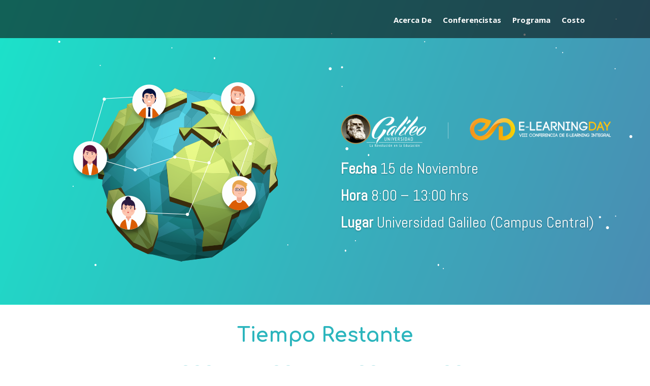

--- FILE ---
content_type: text/html; charset=UTF-8
request_url: https://www.galileo.edu/page/elearning-day-2017/
body_size: 78968
content:
<!DOCTYPE html>
<html lang="es-GT">
<head>
	<meta charset="UTF-8" />
<meta http-equiv="X-UA-Compatible" content="IE=edge">
	<link rel="pingback" href="https://www.galileo.edu/page/xmlrpc.php" />

	<script type="text/javascript">
		document.documentElement.className = 'js';
	</script>

	<meta name='robots' content='index, follow, max-image-preview:large, max-snippet:-1, max-video-preview:-1' />

	<!-- This site is optimized with the Yoast SEO plugin v20.13 - https://yoast.com/wordpress/plugins/seo/ -->
	<title>e-Learning day 2017 - Las tendencias más relevantes en educación virtual</title>
	<meta name="description" content="El e-Learnig day reune a expertos internacionales para dar a conocer las tendencias más relevantes y actuales del entorno educativo en línea." />
	<link rel="canonical" href="https://www.galileo.edu/page/elearning-day-2017/" />
	<meta property="og:locale" content="es_ES" />
	<meta property="og:type" content="article" />
	<meta property="og:title" content="e-Learning day 2017 - Las tendencias más relevantes en educación virtual" />
	<meta property="og:description" content="El e-Learnig day reune a expertos internacionales para dar a conocer las tendencias más relevantes y actuales del entorno educativo en línea." />
	<meta property="og:url" content="https://www.galileo.edu/page/elearning-day-2017/" />
	<meta property="og:site_name" content="Universidad Galileo" />
	<meta property="article:modified_time" content="2017-12-01T17:45:11+00:00" />
	<meta property="og:image" content="http://www.galileo.edu/page/wp-content/uploads/2017/10/logos02.png" />
	<meta name="twitter:card" content="summary_large_image" />
	<meta name="twitter:label1" content="Est. reading time" />
	<meta name="twitter:data1" content="22 minutes" />
	<script type="application/ld+json" class="yoast-schema-graph">{"@context":"https://schema.org","@graph":[{"@type":"WebPage","@id":"https://www.galileo.edu/page/elearning-day-2017/","url":"https://www.galileo.edu/page/elearning-day-2017/","name":"e-Learning day 2017 - Las tendencias más relevantes en educación virtual","isPartOf":{"@id":"https://www.galileo.edu/page/home/#website"},"primaryImageOfPage":{"@id":"https://www.galileo.edu/page/elearning-day-2017/#primaryimage"},"image":{"@id":"https://www.galileo.edu/page/elearning-day-2017/#primaryimage"},"thumbnailUrl":"http://www.galileo.edu/page/wp-content/uploads/2017/10/logos02.png","datePublished":"2017-10-06T22:09:06+00:00","dateModified":"2017-12-01T17:45:11+00:00","description":"El e-Learnig day reune a expertos internacionales para dar a conocer las tendencias más relevantes y actuales del entorno educativo en línea.","breadcrumb":{"@id":"https://www.galileo.edu/page/elearning-day-2017/#breadcrumb"},"inLanguage":"es-GT","potentialAction":[{"@type":"ReadAction","target":["https://www.galileo.edu/page/elearning-day-2017/"]}]},{"@type":"ImageObject","inLanguage":"es-GT","@id":"https://www.galileo.edu/page/elearning-day-2017/#primaryimage","url":"https://www.galileo.edu/page/wp-content/uploads/2017/10/logos02.png","contentUrl":"https://www.galileo.edu/page/wp-content/uploads/2017/10/logos02.png","width":700,"height":85},{"@type":"BreadcrumbList","@id":"https://www.galileo.edu/page/elearning-day-2017/#breadcrumb","itemListElement":[{"@type":"ListItem","position":1,"name":"Home","item":"https://www.galileo.edu/page/home/"},{"@type":"ListItem","position":2,"name":"e-Learning Day"}]},{"@type":"WebSite","@id":"https://www.galileo.edu/page/home/#website","url":"https://www.galileo.edu/page/home/","name":"Universidad Galileo","description":"La revolución en la educación","potentialAction":[{"@type":"SearchAction","target":{"@type":"EntryPoint","urlTemplate":"https://www.galileo.edu/page/home/?s={search_term_string}"},"query-input":"required name=search_term_string"}],"inLanguage":"es-GT"}]}</script>
	<!-- / Yoast SEO plugin. -->


<link rel='dns-prefetch' href='//fonts.googleapis.com' />
<link rel="alternate" type="application/rss+xml" title="Universidad Galileo &raquo; Feed" href="https://www.galileo.edu/page/es/feed/" />
<link rel="alternate" type="application/rss+xml" title="Universidad Galileo &raquo; Comments Feed" href="https://www.galileo.edu/page/es/comments/feed/" />
<meta content="Divi v.4.21.2" name="generator"/><style id='wp-block-library-theme-inline-css' type='text/css'>
.wp-block-audio figcaption{color:#555;font-size:13px;text-align:center}.is-dark-theme .wp-block-audio figcaption{color:hsla(0,0%,100%,.65)}.wp-block-audio{margin:0 0 1em}.wp-block-code{border:1px solid #ccc;border-radius:4px;font-family:Menlo,Consolas,monaco,monospace;padding:.8em 1em}.wp-block-embed figcaption{color:#555;font-size:13px;text-align:center}.is-dark-theme .wp-block-embed figcaption{color:hsla(0,0%,100%,.65)}.wp-block-embed{margin:0 0 1em}.blocks-gallery-caption{color:#555;font-size:13px;text-align:center}.is-dark-theme .blocks-gallery-caption{color:hsla(0,0%,100%,.65)}.wp-block-image figcaption{color:#555;font-size:13px;text-align:center}.is-dark-theme .wp-block-image figcaption{color:hsla(0,0%,100%,.65)}.wp-block-image{margin:0 0 1em}.wp-block-pullquote{border-bottom:4px solid;border-top:4px solid;color:currentColor;margin-bottom:1.75em}.wp-block-pullquote cite,.wp-block-pullquote footer,.wp-block-pullquote__citation{color:currentColor;font-size:.8125em;font-style:normal;text-transform:uppercase}.wp-block-quote{border-left:.25em solid;margin:0 0 1.75em;padding-left:1em}.wp-block-quote cite,.wp-block-quote footer{color:currentColor;font-size:.8125em;font-style:normal;position:relative}.wp-block-quote.has-text-align-right{border-left:none;border-right:.25em solid;padding-left:0;padding-right:1em}.wp-block-quote.has-text-align-center{border:none;padding-left:0}.wp-block-quote.is-large,.wp-block-quote.is-style-large,.wp-block-quote.is-style-plain{border:none}.wp-block-search .wp-block-search__label{font-weight:700}.wp-block-search__button{border:1px solid #ccc;padding:.375em .625em}:where(.wp-block-group.has-background){padding:1.25em 2.375em}.wp-block-separator.has-css-opacity{opacity:.4}.wp-block-separator{border:none;border-bottom:2px solid;margin-left:auto;margin-right:auto}.wp-block-separator.has-alpha-channel-opacity{opacity:1}.wp-block-separator:not(.is-style-wide):not(.is-style-dots){width:100px}.wp-block-separator.has-background:not(.is-style-dots){border-bottom:none;height:1px}.wp-block-separator.has-background:not(.is-style-wide):not(.is-style-dots){height:2px}.wp-block-table{margin:0 0 1em}.wp-block-table td,.wp-block-table th{word-break:normal}.wp-block-table figcaption{color:#555;font-size:13px;text-align:center}.is-dark-theme .wp-block-table figcaption{color:hsla(0,0%,100%,.65)}.wp-block-video figcaption{color:#555;font-size:13px;text-align:center}.is-dark-theme .wp-block-video figcaption{color:hsla(0,0%,100%,.65)}.wp-block-video{margin:0 0 1em}.wp-block-template-part.has-background{margin-bottom:0;margin-top:0;padding:1.25em 2.375em}
</style>
<style id='global-styles-inline-css' type='text/css'>
body{--wp--preset--color--black: #000000;--wp--preset--color--cyan-bluish-gray: #abb8c3;--wp--preset--color--white: #ffffff;--wp--preset--color--pale-pink: #f78da7;--wp--preset--color--vivid-red: #cf2e2e;--wp--preset--color--luminous-vivid-orange: #ff6900;--wp--preset--color--luminous-vivid-amber: #fcb900;--wp--preset--color--light-green-cyan: #7bdcb5;--wp--preset--color--vivid-green-cyan: #00d084;--wp--preset--color--pale-cyan-blue: #8ed1fc;--wp--preset--color--vivid-cyan-blue: #0693e3;--wp--preset--color--vivid-purple: #9b51e0;--wp--preset--gradient--vivid-cyan-blue-to-vivid-purple: linear-gradient(135deg,rgba(6,147,227,1) 0%,rgb(155,81,224) 100%);--wp--preset--gradient--light-green-cyan-to-vivid-green-cyan: linear-gradient(135deg,rgb(122,220,180) 0%,rgb(0,208,130) 100%);--wp--preset--gradient--luminous-vivid-amber-to-luminous-vivid-orange: linear-gradient(135deg,rgba(252,185,0,1) 0%,rgba(255,105,0,1) 100%);--wp--preset--gradient--luminous-vivid-orange-to-vivid-red: linear-gradient(135deg,rgba(255,105,0,1) 0%,rgb(207,46,46) 100%);--wp--preset--gradient--very-light-gray-to-cyan-bluish-gray: linear-gradient(135deg,rgb(238,238,238) 0%,rgb(169,184,195) 100%);--wp--preset--gradient--cool-to-warm-spectrum: linear-gradient(135deg,rgb(74,234,220) 0%,rgb(151,120,209) 20%,rgb(207,42,186) 40%,rgb(238,44,130) 60%,rgb(251,105,98) 80%,rgb(254,248,76) 100%);--wp--preset--gradient--blush-light-purple: linear-gradient(135deg,rgb(255,206,236) 0%,rgb(152,150,240) 100%);--wp--preset--gradient--blush-bordeaux: linear-gradient(135deg,rgb(254,205,165) 0%,rgb(254,45,45) 50%,rgb(107,0,62) 100%);--wp--preset--gradient--luminous-dusk: linear-gradient(135deg,rgb(255,203,112) 0%,rgb(199,81,192) 50%,rgb(65,88,208) 100%);--wp--preset--gradient--pale-ocean: linear-gradient(135deg,rgb(255,245,203) 0%,rgb(182,227,212) 50%,rgb(51,167,181) 100%);--wp--preset--gradient--electric-grass: linear-gradient(135deg,rgb(202,248,128) 0%,rgb(113,206,126) 100%);--wp--preset--gradient--midnight: linear-gradient(135deg,rgb(2,3,129) 0%,rgb(40,116,252) 100%);--wp--preset--duotone--dark-grayscale: url('#wp-duotone-dark-grayscale');--wp--preset--duotone--grayscale: url('#wp-duotone-grayscale');--wp--preset--duotone--purple-yellow: url('#wp-duotone-purple-yellow');--wp--preset--duotone--blue-red: url('#wp-duotone-blue-red');--wp--preset--duotone--midnight: url('#wp-duotone-midnight');--wp--preset--duotone--magenta-yellow: url('#wp-duotone-magenta-yellow');--wp--preset--duotone--purple-green: url('#wp-duotone-purple-green');--wp--preset--duotone--blue-orange: url('#wp-duotone-blue-orange');--wp--preset--font-size--small: 13px;--wp--preset--font-size--medium: 20px;--wp--preset--font-size--large: 36px;--wp--preset--font-size--x-large: 42px;--wp--preset--spacing--20: 0.44rem;--wp--preset--spacing--30: 0.67rem;--wp--preset--spacing--40: 1rem;--wp--preset--spacing--50: 1.5rem;--wp--preset--spacing--60: 2.25rem;--wp--preset--spacing--70: 3.38rem;--wp--preset--spacing--80: 5.06rem;--wp--preset--shadow--natural: 6px 6px 9px rgba(0, 0, 0, 0.2);--wp--preset--shadow--deep: 12px 12px 50px rgba(0, 0, 0, 0.4);--wp--preset--shadow--sharp: 6px 6px 0px rgba(0, 0, 0, 0.2);--wp--preset--shadow--outlined: 6px 6px 0px -3px rgba(255, 255, 255, 1), 6px 6px rgba(0, 0, 0, 1);--wp--preset--shadow--crisp: 6px 6px 0px rgba(0, 0, 0, 1);}body { margin: 0;--wp--style--global--content-size: 823px;--wp--style--global--wide-size: 1080px; }.wp-site-blocks > .alignleft { float: left; margin-right: 2em; }.wp-site-blocks > .alignright { float: right; margin-left: 2em; }.wp-site-blocks > .aligncenter { justify-content: center; margin-left: auto; margin-right: auto; }:where(.is-layout-flex){gap: 0.5em;}body .is-layout-flow > .alignleft{float: left;margin-inline-start: 0;margin-inline-end: 2em;}body .is-layout-flow > .alignright{float: right;margin-inline-start: 2em;margin-inline-end: 0;}body .is-layout-flow > .aligncenter{margin-left: auto !important;margin-right: auto !important;}body .is-layout-constrained > .alignleft{float: left;margin-inline-start: 0;margin-inline-end: 2em;}body .is-layout-constrained > .alignright{float: right;margin-inline-start: 2em;margin-inline-end: 0;}body .is-layout-constrained > .aligncenter{margin-left: auto !important;margin-right: auto !important;}body .is-layout-constrained > :where(:not(.alignleft):not(.alignright):not(.alignfull)){max-width: var(--wp--style--global--content-size);margin-left: auto !important;margin-right: auto !important;}body .is-layout-constrained > .alignwide{max-width: var(--wp--style--global--wide-size);}body .is-layout-flex{display: flex;}body .is-layout-flex{flex-wrap: wrap;align-items: center;}body .is-layout-flex > *{margin: 0;}body{padding-top: 0px;padding-right: 0px;padding-bottom: 0px;padding-left: 0px;}a:where(:not(.wp-element-button)){text-decoration: underline;}.wp-element-button, .wp-block-button__link{background-color: #32373c;border-width: 0;color: #fff;font-family: inherit;font-size: inherit;line-height: inherit;padding: calc(0.667em + 2px) calc(1.333em + 2px);text-decoration: none;}.has-black-color{color: var(--wp--preset--color--black) !important;}.has-cyan-bluish-gray-color{color: var(--wp--preset--color--cyan-bluish-gray) !important;}.has-white-color{color: var(--wp--preset--color--white) !important;}.has-pale-pink-color{color: var(--wp--preset--color--pale-pink) !important;}.has-vivid-red-color{color: var(--wp--preset--color--vivid-red) !important;}.has-luminous-vivid-orange-color{color: var(--wp--preset--color--luminous-vivid-orange) !important;}.has-luminous-vivid-amber-color{color: var(--wp--preset--color--luminous-vivid-amber) !important;}.has-light-green-cyan-color{color: var(--wp--preset--color--light-green-cyan) !important;}.has-vivid-green-cyan-color{color: var(--wp--preset--color--vivid-green-cyan) !important;}.has-pale-cyan-blue-color{color: var(--wp--preset--color--pale-cyan-blue) !important;}.has-vivid-cyan-blue-color{color: var(--wp--preset--color--vivid-cyan-blue) !important;}.has-vivid-purple-color{color: var(--wp--preset--color--vivid-purple) !important;}.has-black-background-color{background-color: var(--wp--preset--color--black) !important;}.has-cyan-bluish-gray-background-color{background-color: var(--wp--preset--color--cyan-bluish-gray) !important;}.has-white-background-color{background-color: var(--wp--preset--color--white) !important;}.has-pale-pink-background-color{background-color: var(--wp--preset--color--pale-pink) !important;}.has-vivid-red-background-color{background-color: var(--wp--preset--color--vivid-red) !important;}.has-luminous-vivid-orange-background-color{background-color: var(--wp--preset--color--luminous-vivid-orange) !important;}.has-luminous-vivid-amber-background-color{background-color: var(--wp--preset--color--luminous-vivid-amber) !important;}.has-light-green-cyan-background-color{background-color: var(--wp--preset--color--light-green-cyan) !important;}.has-vivid-green-cyan-background-color{background-color: var(--wp--preset--color--vivid-green-cyan) !important;}.has-pale-cyan-blue-background-color{background-color: var(--wp--preset--color--pale-cyan-blue) !important;}.has-vivid-cyan-blue-background-color{background-color: var(--wp--preset--color--vivid-cyan-blue) !important;}.has-vivid-purple-background-color{background-color: var(--wp--preset--color--vivid-purple) !important;}.has-black-border-color{border-color: var(--wp--preset--color--black) !important;}.has-cyan-bluish-gray-border-color{border-color: var(--wp--preset--color--cyan-bluish-gray) !important;}.has-white-border-color{border-color: var(--wp--preset--color--white) !important;}.has-pale-pink-border-color{border-color: var(--wp--preset--color--pale-pink) !important;}.has-vivid-red-border-color{border-color: var(--wp--preset--color--vivid-red) !important;}.has-luminous-vivid-orange-border-color{border-color: var(--wp--preset--color--luminous-vivid-orange) !important;}.has-luminous-vivid-amber-border-color{border-color: var(--wp--preset--color--luminous-vivid-amber) !important;}.has-light-green-cyan-border-color{border-color: var(--wp--preset--color--light-green-cyan) !important;}.has-vivid-green-cyan-border-color{border-color: var(--wp--preset--color--vivid-green-cyan) !important;}.has-pale-cyan-blue-border-color{border-color: var(--wp--preset--color--pale-cyan-blue) !important;}.has-vivid-cyan-blue-border-color{border-color: var(--wp--preset--color--vivid-cyan-blue) !important;}.has-vivid-purple-border-color{border-color: var(--wp--preset--color--vivid-purple) !important;}.has-vivid-cyan-blue-to-vivid-purple-gradient-background{background: var(--wp--preset--gradient--vivid-cyan-blue-to-vivid-purple) !important;}.has-light-green-cyan-to-vivid-green-cyan-gradient-background{background: var(--wp--preset--gradient--light-green-cyan-to-vivid-green-cyan) !important;}.has-luminous-vivid-amber-to-luminous-vivid-orange-gradient-background{background: var(--wp--preset--gradient--luminous-vivid-amber-to-luminous-vivid-orange) !important;}.has-luminous-vivid-orange-to-vivid-red-gradient-background{background: var(--wp--preset--gradient--luminous-vivid-orange-to-vivid-red) !important;}.has-very-light-gray-to-cyan-bluish-gray-gradient-background{background: var(--wp--preset--gradient--very-light-gray-to-cyan-bluish-gray) !important;}.has-cool-to-warm-spectrum-gradient-background{background: var(--wp--preset--gradient--cool-to-warm-spectrum) !important;}.has-blush-light-purple-gradient-background{background: var(--wp--preset--gradient--blush-light-purple) !important;}.has-blush-bordeaux-gradient-background{background: var(--wp--preset--gradient--blush-bordeaux) !important;}.has-luminous-dusk-gradient-background{background: var(--wp--preset--gradient--luminous-dusk) !important;}.has-pale-ocean-gradient-background{background: var(--wp--preset--gradient--pale-ocean) !important;}.has-electric-grass-gradient-background{background: var(--wp--preset--gradient--electric-grass) !important;}.has-midnight-gradient-background{background: var(--wp--preset--gradient--midnight) !important;}.has-small-font-size{font-size: var(--wp--preset--font-size--small) !important;}.has-medium-font-size{font-size: var(--wp--preset--font-size--medium) !important;}.has-large-font-size{font-size: var(--wp--preset--font-size--large) !important;}.has-x-large-font-size{font-size: var(--wp--preset--font-size--x-large) !important;}
.wp-block-navigation a:where(:not(.wp-element-button)){color: inherit;}
:where(.wp-block-columns.is-layout-flex){gap: 2em;}
.wp-block-pullquote{font-size: 1.5em;line-height: 1.6;}
</style>
<style id='divi-style-inline-inline-css' type='text/css'>
/*!
Theme Name: Divi
Theme URI: http://www.elegantthemes.com/gallery/divi/
Version: 4.21.2
Description: Smart. Flexible. Beautiful. Divi is the most powerful theme in our collection.
Author: Elegant Themes
Author URI: http://www.elegantthemes.com
License: GNU General Public License v2
License URI: http://www.gnu.org/licenses/gpl-2.0.html
*/

a,abbr,acronym,address,applet,b,big,blockquote,body,center,cite,code,dd,del,dfn,div,dl,dt,em,fieldset,font,form,h1,h2,h3,h4,h5,h6,html,i,iframe,img,ins,kbd,label,legend,li,object,ol,p,pre,q,s,samp,small,span,strike,strong,sub,sup,tt,u,ul,var{margin:0;padding:0;border:0;outline:0;font-size:100%;-ms-text-size-adjust:100%;-webkit-text-size-adjust:100%;vertical-align:baseline;background:transparent}body{line-height:1}ol,ul{list-style:none}blockquote,q{quotes:none}blockquote:after,blockquote:before,q:after,q:before{content:"";content:none}blockquote{margin:20px 0 30px;border-left:5px solid;padding-left:20px}:focus{outline:0}del{text-decoration:line-through}pre{overflow:auto;padding:10px}figure{margin:0}table{border-collapse:collapse;border-spacing:0}article,aside,footer,header,hgroup,nav,section{display:block}body{font-family:Open Sans,Arial,sans-serif;font-size:14px;color:#666;background-color:#fff;line-height:1.7em;font-weight:500;-webkit-font-smoothing:antialiased;-moz-osx-font-smoothing:grayscale}body.page-template-page-template-blank-php #page-container{padding-top:0!important}body.et_cover_background{background-size:cover!important;background-position:top!important;background-repeat:no-repeat!important;background-attachment:fixed}a{color:#2ea3f2}a,a:hover{text-decoration:none}p{padding-bottom:1em}p:not(.has-background):last-of-type{padding-bottom:0}p.et_normal_padding{padding-bottom:1em}strong{font-weight:700}cite,em,i{font-style:italic}code,pre{font-family:Courier New,monospace;margin-bottom:10px}ins{text-decoration:none}sub,sup{height:0;line-height:1;position:relative;vertical-align:baseline}sup{bottom:.8em}sub{top:.3em}dl{margin:0 0 1.5em}dl dt{font-weight:700}dd{margin-left:1.5em}blockquote p{padding-bottom:0}embed,iframe,object,video{max-width:100%}h1,h2,h3,h4,h5,h6{color:#333;padding-bottom:10px;line-height:1em;font-weight:500}h1 a,h2 a,h3 a,h4 a,h5 a,h6 a{color:inherit}h1{font-size:30px}h2{font-size:26px}h3{font-size:22px}h4{font-size:18px}h5{font-size:16px}h6{font-size:14px}input{-webkit-appearance:none}input[type=checkbox]{-webkit-appearance:checkbox}input[type=radio]{-webkit-appearance:radio}input.text,input.title,input[type=email],input[type=password],input[type=tel],input[type=text],select,textarea{background-color:#fff;border:1px solid #bbb;padding:2px;color:#4e4e4e}input.text:focus,input.title:focus,input[type=text]:focus,select:focus,textarea:focus{border-color:#2d3940;color:#3e3e3e}input.text,input.title,input[type=text],select,textarea{margin:0}textarea{padding:4px}button,input,select,textarea{font-family:inherit}img{max-width:100%;height:auto}.clear{clear:both}br.clear{margin:0;padding:0}.pagination{clear:both}#et_search_icon:hover,.et-social-icon a:hover,.et_password_protected_form .et_submit_button,.form-submit .et_pb_buttontton.alt.disabled,.nav-single a,.posted_in a{color:#2ea3f2}.et-search-form,blockquote{border-color:#2ea3f2}#main-content{background-color:#fff}.container{width:80%;max-width:1080px;margin:auto;position:relative}body:not(.et-tb) #main-content .container,body:not(.et-tb-has-header) #main-content .container{padding-top:58px}.et_full_width_page #main-content .container:before{display:none}.main_title{margin-bottom:20px}.et_password_protected_form .et_submit_button:hover,.form-submit .et_pb_button:hover{background:rgba(0,0,0,.05)}.et_button_icon_visible .et_pb_button{padding-right:2em;padding-left:.7em}.et_button_icon_visible .et_pb_button:after{opacity:1;margin-left:0}.et_button_left .et_pb_button:hover:after{left:.15em}.et_button_left .et_pb_button:after{margin-left:0;left:1em}.et_button_icon_visible.et_button_left .et_pb_button,.et_button_left .et_pb_button:hover,.et_button_left .et_pb_module .et_pb_button:hover{padding-left:2em;padding-right:.7em}.et_button_icon_visible.et_button_left .et_pb_button:after,.et_button_left .et_pb_button:hover:after{left:.15em}.et_password_protected_form .et_submit_button:hover,.form-submit .et_pb_button:hover{padding:.3em 1em}.et_button_no_icon .et_pb_button:after{display:none}.et_button_no_icon.et_button_icon_visible.et_button_left .et_pb_button,.et_button_no_icon.et_button_left .et_pb_button:hover,.et_button_no_icon .et_pb_button,.et_button_no_icon .et_pb_button:hover{padding:.3em 1em!important}.et_button_custom_icon .et_pb_button:after{line-height:1.7em}.et_button_custom_icon.et_button_icon_visible .et_pb_button:after,.et_button_custom_icon .et_pb_button:hover:after{margin-left:.3em}#left-area .post_format-post-format-gallery .wp-block-gallery:first-of-type{padding:0;margin-bottom:-16px}.entry-content table:not(.variations){border:1px solid #eee;margin:0 0 15px;text-align:left;width:100%}.entry-content thead th,.entry-content tr th{color:#555;font-weight:700;padding:9px 24px}.entry-content tr td{border-top:1px solid #eee;padding:6px 24px}#left-area ul,.entry-content ul,.et-l--body ul,.et-l--footer ul,.et-l--header ul{list-style-type:disc;padding:0 0 23px 1em;line-height:26px}#left-area ol,.entry-content ol,.et-l--body ol,.et-l--footer ol,.et-l--header ol{list-style-type:decimal;list-style-position:inside;padding:0 0 23px;line-height:26px}#left-area ul li ul,.entry-content ul li ol{padding:2px 0 2px 20px}#left-area ol li ul,.entry-content ol li ol,.et-l--body ol li ol,.et-l--footer ol li ol,.et-l--header ol li ol{padding:2px 0 2px 35px}#left-area ul.wp-block-gallery{display:-webkit-box;display:-ms-flexbox;display:flex;-ms-flex-wrap:wrap;flex-wrap:wrap;list-style-type:none;padding:0}#left-area ul.products{padding:0!important;line-height:1.7!important;list-style:none!important}.gallery-item a{display:block}.gallery-caption,.gallery-item a{width:90%}#wpadminbar{z-index:100001}#left-area .post-meta{font-size:14px;padding-bottom:15px}#left-area .post-meta a{text-decoration:none;color:#666}#left-area .et_featured_image{padding-bottom:7px}.single .post{padding-bottom:25px}body.single .et_audio_content{margin-bottom:-6px}.nav-single a{text-decoration:none;color:#2ea3f2;font-size:14px;font-weight:400}.nav-previous{float:left}.nav-next{float:right}.et_password_protected_form p input{background-color:#eee;border:none!important;width:100%!important;border-radius:0!important;font-size:14px;color:#999!important;padding:16px!important;-webkit-box-sizing:border-box;box-sizing:border-box}.et_password_protected_form label{display:none}.et_password_protected_form .et_submit_button{font-family:inherit;display:block;float:right;margin:8px auto 0;cursor:pointer}.post-password-required p.nocomments.container{max-width:100%}.post-password-required p.nocomments.container:before{display:none}.aligncenter,div.post .new-post .aligncenter{display:block;margin-left:auto;margin-right:auto}.wp-caption{border:1px solid #ddd;text-align:center;background-color:#f3f3f3;margin-bottom:10px;max-width:96%;padding:8px}.wp-caption.alignleft{margin:0 30px 20px 0}.wp-caption.alignright{margin:0 0 20px 30px}.wp-caption img{margin:0;padding:0;border:0}.wp-caption p.wp-caption-text{font-size:12px;padding:0 4px 5px;margin:0}.alignright{float:right}.alignleft{float:left}img.alignleft{display:inline;float:left;margin-right:15px}img.alignright{display:inline;float:right;margin-left:15px}.page.et_pb_pagebuilder_layout #main-content{background-color:transparent}body #main-content .et_builder_inner_content>h1,body #main-content .et_builder_inner_content>h2,body #main-content .et_builder_inner_content>h3,body #main-content .et_builder_inner_content>h4,body #main-content .et_builder_inner_content>h5,body #main-content .et_builder_inner_content>h6{line-height:1.4em}body #main-content .et_builder_inner_content>p{line-height:1.7em}.wp-block-pullquote{margin:20px 0 30px}.wp-block-pullquote.has-background blockquote{border-left:none}.wp-block-group.has-background{padding:1.5em 1.5em .5em}@media (min-width:981px){#left-area{width:79.125%;padding-bottom:23px}#main-content .container:before{content:"";position:absolute;top:0;height:100%;width:1px;background-color:#e2e2e2}.et_full_width_page #left-area,.et_no_sidebar #left-area{float:none;width:100%!important}.et_full_width_page #left-area{padding-bottom:0}.et_no_sidebar #main-content .container:before{display:none}}@media (max-width:980px){#page-container{padding-top:80px}.et-tb #page-container,.et-tb-has-header #page-container{padding-top:0!important}#left-area,#sidebar{width:100%!important}#main-content .container:before{display:none!important}.et_full_width_page .et_gallery_item:nth-child(4n+1){clear:none}}@media print{#page-container{padding-top:0!important}}#wp-admin-bar-et-use-visual-builder a:before{font-family:ETmodules!important;content:"\e625";font-size:30px!important;width:28px;margin-top:-3px;color:#974df3!important}#wp-admin-bar-et-use-visual-builder:hover a:before{color:#fff!important}#wp-admin-bar-et-use-visual-builder:hover a,#wp-admin-bar-et-use-visual-builder a:hover{transition:background-color .5s ease;-webkit-transition:background-color .5s ease;-moz-transition:background-color .5s ease;background-color:#7e3bd0!important;color:#fff!important}* html .clearfix,:first-child+html .clearfix{zoom:1}.iphone .et_pb_section_video_bg video::-webkit-media-controls-start-playback-button{display:none!important;-webkit-appearance:none}.et_mobile_device .et_pb_section_parallax .et_pb_parallax_css{background-attachment:scroll}.et-social-facebook a.icon:before{content:"\e093"}.et-social-twitter a.icon:before{content:"\e094"}.et-social-google-plus a.icon:before{content:"\e096"}.et-social-instagram a.icon:before{content:"\e09a"}.et-social-rss a.icon:before{content:"\e09e"}.ai1ec-single-event:after{content:" ";display:table;clear:both}.evcal_event_details .evcal_evdata_cell .eventon_details_shading_bot.eventon_details_shading_bot{z-index:3}.wp-block-divi-layout{margin-bottom:1em}*{-webkit-box-sizing:border-box;box-sizing:border-box}#et-info-email:before,#et-info-phone:before,#et_search_icon:before,.comment-reply-link:after,.et-cart-info span:before,.et-pb-arrow-next:before,.et-pb-arrow-prev:before,.et-social-icon a:before,.et_audio_container .mejs-playpause-button button:before,.et_audio_container .mejs-volume-button button:before,.et_overlay:before,.et_password_protected_form .et_submit_button:after,.et_pb_button:after,.et_pb_contact_reset:after,.et_pb_contact_submit:after,.et_pb_font_icon:before,.et_pb_newsletter_button:after,.et_pb_pricing_table_button:after,.et_pb_promo_button:after,.et_pb_testimonial:before,.et_pb_toggle_title:before,.form-submit .et_pb_button:after,.mobile_menu_bar:before,a.et_pb_more_button:after{font-family:ETmodules!important;speak:none;font-style:normal;font-weight:400;-webkit-font-feature-settings:normal;font-feature-settings:normal;font-variant:normal;text-transform:none;line-height:1;-webkit-font-smoothing:antialiased;-moz-osx-font-smoothing:grayscale;text-shadow:0 0;direction:ltr}.et-pb-icon,.et_pb_custom_button_icon.et_pb_button:after,.et_pb_login .et_pb_custom_button_icon.et_pb_button:after,.et_pb_woo_custom_button_icon .button.et_pb_custom_button_icon.et_pb_button:after,.et_pb_woo_custom_button_icon .button.et_pb_custom_button_icon.et_pb_button:hover:after{content:attr(data-icon)}.et-pb-icon{font-family:ETmodules;speak:none;font-weight:400;-webkit-font-feature-settings:normal;font-feature-settings:normal;font-variant:normal;text-transform:none;line-height:1;-webkit-font-smoothing:antialiased;font-size:96px;font-style:normal;display:inline-block;-webkit-box-sizing:border-box;box-sizing:border-box;direction:ltr}#et-ajax-saving{display:none;-webkit-transition:background .3s,-webkit-box-shadow .3s;transition:background .3s,-webkit-box-shadow .3s;transition:background .3s,box-shadow .3s;transition:background .3s,box-shadow .3s,-webkit-box-shadow .3s;-webkit-box-shadow:rgba(0,139,219,.247059) 0 0 60px;box-shadow:0 0 60px rgba(0,139,219,.247059);position:fixed;top:50%;left:50%;width:50px;height:50px;background:#fff;border-radius:50px;margin:-25px 0 0 -25px;z-index:999999;text-align:center}#et-ajax-saving img{margin:9px}.et-safe-mode-indicator,.et-safe-mode-indicator:focus,.et-safe-mode-indicator:hover{-webkit-box-shadow:0 5px 10px rgba(41,196,169,.15);box-shadow:0 5px 10px rgba(41,196,169,.15);background:#29c4a9;color:#fff;font-size:14px;font-weight:600;padding:12px;line-height:16px;border-radius:3px;position:fixed;bottom:30px;right:30px;z-index:999999;text-decoration:none;font-family:Open Sans,sans-serif;-webkit-font-smoothing:antialiased;-moz-osx-font-smoothing:grayscale}.et_pb_button{font-size:20px;font-weight:500;padding:.3em 1em;line-height:1.7em!important;background-color:transparent;background-size:cover;background-position:50%;background-repeat:no-repeat;border:2px solid;border-radius:3px;-webkit-transition-duration:.2s;transition-duration:.2s;-webkit-transition-property:all!important;transition-property:all!important}.et_pb_button,.et_pb_button_inner{position:relative}.et_pb_button:hover,.et_pb_module .et_pb_button:hover{border:2px solid transparent;padding:.3em 2em .3em .7em}.et_pb_button:hover{background-color:hsla(0,0%,100%,.2)}.et_pb_bg_layout_light.et_pb_button:hover,.et_pb_bg_layout_light .et_pb_button:hover{background-color:rgba(0,0,0,.05)}.et_pb_button:after,.et_pb_button:before{font-size:32px;line-height:1em;content:"\35";opacity:0;position:absolute;margin-left:-1em;-webkit-transition:all .2s;transition:all .2s;text-transform:none;-webkit-font-feature-settings:"kern" off;font-feature-settings:"kern" off;font-variant:none;font-style:normal;font-weight:400;text-shadow:none}.et_pb_button.et_hover_enabled:hover:after,.et_pb_button.et_pb_hovered:hover:after{-webkit-transition:none!important;transition:none!important}.et_pb_button:before{display:none}.et_pb_button:hover:after{opacity:1;margin-left:0}.et_pb_column_1_3 h1,.et_pb_column_1_4 h1,.et_pb_column_1_5 h1,.et_pb_column_1_6 h1,.et_pb_column_2_5 h1{font-size:26px}.et_pb_column_1_3 h2,.et_pb_column_1_4 h2,.et_pb_column_1_5 h2,.et_pb_column_1_6 h2,.et_pb_column_2_5 h2{font-size:23px}.et_pb_column_1_3 h3,.et_pb_column_1_4 h3,.et_pb_column_1_5 h3,.et_pb_column_1_6 h3,.et_pb_column_2_5 h3{font-size:20px}.et_pb_column_1_3 h4,.et_pb_column_1_4 h4,.et_pb_column_1_5 h4,.et_pb_column_1_6 h4,.et_pb_column_2_5 h4{font-size:18px}.et_pb_column_1_3 h5,.et_pb_column_1_4 h5,.et_pb_column_1_5 h5,.et_pb_column_1_6 h5,.et_pb_column_2_5 h5{font-size:16px}.et_pb_column_1_3 h6,.et_pb_column_1_4 h6,.et_pb_column_1_5 h6,.et_pb_column_1_6 h6,.et_pb_column_2_5 h6{font-size:15px}.et_pb_bg_layout_dark,.et_pb_bg_layout_dark h1,.et_pb_bg_layout_dark h2,.et_pb_bg_layout_dark h3,.et_pb_bg_layout_dark h4,.et_pb_bg_layout_dark h5,.et_pb_bg_layout_dark h6{color:#fff!important}.et_pb_module.et_pb_text_align_left{text-align:left}.et_pb_module.et_pb_text_align_center{text-align:center}.et_pb_module.et_pb_text_align_right{text-align:right}.et_pb_module.et_pb_text_align_justified{text-align:justify}.clearfix:after{visibility:hidden;display:block;font-size:0;content:" ";clear:both;height:0}.et_pb_bg_layout_light .et_pb_more_button{color:#2ea3f2}.et_builder_inner_content{position:relative;z-index:1}header .et_builder_inner_content{z-index:2}.et_pb_css_mix_blend_mode_passthrough{mix-blend-mode:unset!important}.et_pb_image_container{margin:-20px -20px 29px}.et_pb_module_inner{position:relative}.et_hover_enabled_preview{z-index:2}.et_hover_enabled:hover{position:relative;z-index:2}.et_pb_all_tabs,.et_pb_module,.et_pb_posts_nav a,.et_pb_tab,.et_pb_with_background{position:relative;background-size:cover;background-position:50%;background-repeat:no-repeat}.et_pb_background_mask,.et_pb_background_pattern{bottom:0;left:0;position:absolute;right:0;top:0}.et_pb_background_mask{background-size:calc(100% + 2px) calc(100% + 2px);background-repeat:no-repeat;background-position:50%;overflow:hidden}.et_pb_background_pattern{background-position:0 0;background-repeat:repeat}.et_pb_with_border{position:relative;border:0 solid #333}.post-password-required .et_pb_row{padding:0;width:100%}.post-password-required .et_password_protected_form{min-height:0}body.et_pb_pagebuilder_layout.et_pb_show_title .post-password-required .et_password_protected_form h1,body:not(.et_pb_pagebuilder_layout) .post-password-required .et_password_protected_form h1{display:none}.et_pb_no_bg{padding:0!important}.et_overlay.et_pb_inline_icon:before,.et_pb_inline_icon:before{content:attr(data-icon)}.et_pb_more_button{color:inherit;text-shadow:none;text-decoration:none;display:inline-block;margin-top:20px}.et_parallax_bg_wrap{overflow:hidden;position:absolute;top:0;right:0;bottom:0;left:0}.et_parallax_bg{background-repeat:no-repeat;background-position:top;background-size:cover;position:absolute;bottom:0;left:0;width:100%;height:100%;display:block}.et_parallax_bg.et_parallax_bg__hover,.et_parallax_bg.et_parallax_bg_phone,.et_parallax_bg.et_parallax_bg_tablet,.et_parallax_gradient.et_parallax_gradient__hover,.et_parallax_gradient.et_parallax_gradient_phone,.et_parallax_gradient.et_parallax_gradient_tablet,.et_pb_section_parallax_hover:hover .et_parallax_bg:not(.et_parallax_bg__hover),.et_pb_section_parallax_hover:hover .et_parallax_gradient:not(.et_parallax_gradient__hover){display:none}.et_pb_section_parallax_hover:hover .et_parallax_bg.et_parallax_bg__hover,.et_pb_section_parallax_hover:hover .et_parallax_gradient.et_parallax_gradient__hover{display:block}.et_parallax_gradient{bottom:0;display:block;left:0;position:absolute;right:0;top:0}.et_pb_module.et_pb_section_parallax,.et_pb_posts_nav a.et_pb_section_parallax,.et_pb_tab.et_pb_section_parallax{position:relative}.et_pb_section_parallax .et_pb_parallax_css,.et_pb_slides .et_parallax_bg.et_pb_parallax_css{background-attachment:fixed}body.et-bfb .et_pb_section_parallax .et_pb_parallax_css,body.et-bfb .et_pb_slides .et_parallax_bg.et_pb_parallax_css{background-attachment:scroll;bottom:auto}.et_pb_section_parallax.et_pb_column .et_pb_module,.et_pb_section_parallax.et_pb_row .et_pb_column,.et_pb_section_parallax.et_pb_row .et_pb_module{z-index:9;position:relative}.et_pb_more_button:hover:after{opacity:1;margin-left:0}.et_pb_preload .et_pb_section_video_bg,.et_pb_preload>div{visibility:hidden}.et_pb_preload,.et_pb_section.et_pb_section_video.et_pb_preload{position:relative;background:#464646!important}.et_pb_preload:before{content:"";position:absolute;top:50%;left:50%;background:url(https://www.galileo.edu/page/wp-content/themes/Divi/includes/builder/styles/images/preloader.gif) no-repeat;border-radius:32px;width:32px;height:32px;margin:-16px 0 0 -16px}.box-shadow-overlay{position:absolute;top:0;left:0;width:100%;height:100%;z-index:10;pointer-events:none}.et_pb_section>.box-shadow-overlay~.et_pb_row{z-index:11}body.safari .section_has_divider{will-change:transform}.et_pb_row>.box-shadow-overlay{z-index:8}.has-box-shadow-overlay{position:relative}.et_clickable{cursor:pointer}.screen-reader-text{border:0;clip:rect(1px,1px,1px,1px);-webkit-clip-path:inset(50%);clip-path:inset(50%);height:1px;margin:-1px;overflow:hidden;padding:0;position:absolute!important;width:1px;word-wrap:normal!important}.et_multi_view_hidden,.et_multi_view_hidden_image{display:none!important}@keyframes multi-view-image-fade{0%{opacity:0}10%{opacity:.1}20%{opacity:.2}30%{opacity:.3}40%{opacity:.4}50%{opacity:.5}60%{opacity:.6}70%{opacity:.7}80%{opacity:.8}90%{opacity:.9}to{opacity:1}}.et_multi_view_image__loading{visibility:hidden}.et_multi_view_image__loaded{-webkit-animation:multi-view-image-fade .5s;animation:multi-view-image-fade .5s}#et-pb-motion-effects-offset-tracker{visibility:hidden!important;opacity:0;position:absolute;top:0;left:0}.et-pb-before-scroll-animation{opacity:0}header.et-l.et-l--header:after{clear:both;display:block;content:""}.et_pb_module{-webkit-animation-timing-function:linear;animation-timing-function:linear;-webkit-animation-duration:.2s;animation-duration:.2s}@-webkit-keyframes fadeBottom{0%{opacity:0;-webkit-transform:translateY(10%);transform:translateY(10%)}to{opacity:1;-webkit-transform:translateY(0);transform:translateY(0)}}@keyframes fadeBottom{0%{opacity:0;-webkit-transform:translateY(10%);transform:translateY(10%)}to{opacity:1;-webkit-transform:translateY(0);transform:translateY(0)}}@-webkit-keyframes fadeLeft{0%{opacity:0;-webkit-transform:translateX(-10%);transform:translateX(-10%)}to{opacity:1;-webkit-transform:translateX(0);transform:translateX(0)}}@keyframes fadeLeft{0%{opacity:0;-webkit-transform:translateX(-10%);transform:translateX(-10%)}to{opacity:1;-webkit-transform:translateX(0);transform:translateX(0)}}@-webkit-keyframes fadeRight{0%{opacity:0;-webkit-transform:translateX(10%);transform:translateX(10%)}to{opacity:1;-webkit-transform:translateX(0);transform:translateX(0)}}@keyframes fadeRight{0%{opacity:0;-webkit-transform:translateX(10%);transform:translateX(10%)}to{opacity:1;-webkit-transform:translateX(0);transform:translateX(0)}}@-webkit-keyframes fadeTop{0%{opacity:0;-webkit-transform:translateY(-10%);transform:translateY(-10%)}to{opacity:1;-webkit-transform:translateX(0);transform:translateX(0)}}@keyframes fadeTop{0%{opacity:0;-webkit-transform:translateY(-10%);transform:translateY(-10%)}to{opacity:1;-webkit-transform:translateX(0);transform:translateX(0)}}@-webkit-keyframes fadeIn{0%{opacity:0}to{opacity:1}}@keyframes fadeIn{0%{opacity:0}to{opacity:1}}.et-waypoint:not(.et_pb_counters){opacity:0}@media (min-width:981px){.et_pb_section.et_section_specialty div.et_pb_row .et_pb_column .et_pb_column .et_pb_module.et-last-child,.et_pb_section.et_section_specialty div.et_pb_row .et_pb_column .et_pb_column .et_pb_module:last-child,.et_pb_section.et_section_specialty div.et_pb_row .et_pb_column .et_pb_row_inner .et_pb_column .et_pb_module.et-last-child,.et_pb_section.et_section_specialty div.et_pb_row .et_pb_column .et_pb_row_inner .et_pb_column .et_pb_module:last-child,.et_pb_section div.et_pb_row .et_pb_column .et_pb_module.et-last-child,.et_pb_section div.et_pb_row .et_pb_column .et_pb_module:last-child{margin-bottom:0}}@media (max-width:980px){.et_overlay.et_pb_inline_icon_tablet:before,.et_pb_inline_icon_tablet:before{content:attr(data-icon-tablet)}.et_parallax_bg.et_parallax_bg_tablet_exist,.et_parallax_gradient.et_parallax_gradient_tablet_exist{display:none}.et_parallax_bg.et_parallax_bg_tablet,.et_parallax_gradient.et_parallax_gradient_tablet{display:block}.et_pb_column .et_pb_module{margin-bottom:30px}.et_pb_row .et_pb_column .et_pb_module.et-last-child,.et_pb_row .et_pb_column .et_pb_module:last-child,.et_section_specialty .et_pb_row .et_pb_column .et_pb_module.et-last-child,.et_section_specialty .et_pb_row .et_pb_column .et_pb_module:last-child{margin-bottom:0}.et_pb_more_button{display:inline-block!important}.et_pb_bg_layout_light_tablet.et_pb_button,.et_pb_bg_layout_light_tablet.et_pb_module.et_pb_button,.et_pb_bg_layout_light_tablet .et_pb_more_button{color:#2ea3f2}.et_pb_bg_layout_light_tablet .et_pb_forgot_password a{color:#666}.et_pb_bg_layout_light_tablet h1,.et_pb_bg_layout_light_tablet h2,.et_pb_bg_layout_light_tablet h3,.et_pb_bg_layout_light_tablet h4,.et_pb_bg_layout_light_tablet h5,.et_pb_bg_layout_light_tablet h6{color:#333!important}.et_pb_module .et_pb_bg_layout_light_tablet.et_pb_button{color:#2ea3f2!important}.et_pb_bg_layout_light_tablet{color:#666!important}.et_pb_bg_layout_dark_tablet,.et_pb_bg_layout_dark_tablet h1,.et_pb_bg_layout_dark_tablet h2,.et_pb_bg_layout_dark_tablet h3,.et_pb_bg_layout_dark_tablet h4,.et_pb_bg_layout_dark_tablet h5,.et_pb_bg_layout_dark_tablet h6{color:#fff!important}.et_pb_bg_layout_dark_tablet.et_pb_button,.et_pb_bg_layout_dark_tablet.et_pb_module.et_pb_button,.et_pb_bg_layout_dark_tablet .et_pb_more_button{color:inherit}.et_pb_bg_layout_dark_tablet .et_pb_forgot_password a{color:#fff}.et_pb_module.et_pb_text_align_left-tablet{text-align:left}.et_pb_module.et_pb_text_align_center-tablet{text-align:center}.et_pb_module.et_pb_text_align_right-tablet{text-align:right}.et_pb_module.et_pb_text_align_justified-tablet{text-align:justify}}@media (max-width:767px){.et_pb_more_button{display:inline-block!important}.et_overlay.et_pb_inline_icon_phone:before,.et_pb_inline_icon_phone:before{content:attr(data-icon-phone)}.et_parallax_bg.et_parallax_bg_phone_exist,.et_parallax_gradient.et_parallax_gradient_phone_exist{display:none}.et_parallax_bg.et_parallax_bg_phone,.et_parallax_gradient.et_parallax_gradient_phone{display:block}.et-hide-mobile{display:none!important}.et_pb_bg_layout_light_phone.et_pb_button,.et_pb_bg_layout_light_phone.et_pb_module.et_pb_button,.et_pb_bg_layout_light_phone .et_pb_more_button{color:#2ea3f2}.et_pb_bg_layout_light_phone .et_pb_forgot_password a{color:#666}.et_pb_bg_layout_light_phone h1,.et_pb_bg_layout_light_phone h2,.et_pb_bg_layout_light_phone h3,.et_pb_bg_layout_light_phone h4,.et_pb_bg_layout_light_phone h5,.et_pb_bg_layout_light_phone h6{color:#333!important}.et_pb_module .et_pb_bg_layout_light_phone.et_pb_button{color:#2ea3f2!important}.et_pb_bg_layout_light_phone{color:#666!important}.et_pb_bg_layout_dark_phone,.et_pb_bg_layout_dark_phone h1,.et_pb_bg_layout_dark_phone h2,.et_pb_bg_layout_dark_phone h3,.et_pb_bg_layout_dark_phone h4,.et_pb_bg_layout_dark_phone h5,.et_pb_bg_layout_dark_phone h6{color:#fff!important}.et_pb_bg_layout_dark_phone.et_pb_button,.et_pb_bg_layout_dark_phone.et_pb_module.et_pb_button,.et_pb_bg_layout_dark_phone .et_pb_more_button{color:inherit}.et_pb_module .et_pb_bg_layout_dark_phone.et_pb_button{color:#fff!important}.et_pb_bg_layout_dark_phone .et_pb_forgot_password a{color:#fff}.et_pb_module.et_pb_text_align_left-phone{text-align:left}.et_pb_module.et_pb_text_align_center-phone{text-align:center}.et_pb_module.et_pb_text_align_right-phone{text-align:right}.et_pb_module.et_pb_text_align_justified-phone{text-align:justify}}@media (max-width:479px){a.et_pb_more_button{display:block}}@media (min-width:768px) and (max-width:980px){[data-et-multi-view-load-tablet-hidden=true]:not(.et_multi_view_swapped){display:none!important}}@media (max-width:767px){[data-et-multi-view-load-phone-hidden=true]:not(.et_multi_view_swapped){display:none!important}}.et_pb_menu.et_pb_menu--style-inline_centered_logo .et_pb_menu__menu nav ul{-webkit-box-pack:center;-ms-flex-pack:center;justify-content:center}@-webkit-keyframes multi-view-image-fade{0%{-webkit-transform:scale(1);transform:scale(1);opacity:1}50%{-webkit-transform:scale(1.01);transform:scale(1.01);opacity:1}to{-webkit-transform:scale(1);transform:scale(1);opacity:1}}
</style>
<style id='divi-dynamic-critical-inline-css' type='text/css'>
@font-face{font-family:ETmodules;font-display:block;src:url(//www.galileo.edu/page/wp-content/themes/Divi/core/admin/fonts/modules/all/modules.eot);src:url(//www.galileo.edu/page/wp-content/themes/Divi/core/admin/fonts/modules/all/modules.eot?#iefix) format("embedded-opentype"),url(//www.galileo.edu/page/wp-content/themes/Divi/core/admin/fonts/modules/all/modules.woff) format("woff"),url(//www.galileo.edu/page/wp-content/themes/Divi/core/admin/fonts/modules/all/modules.ttf) format("truetype"),url(//www.galileo.edu/page/wp-content/themes/Divi/core/admin/fonts/modules/all/modules.svg#ETmodules) format("svg");font-weight:400;font-style:normal}
@font-face{font-family:FontAwesome;font-style:normal;font-weight:400;font-display:block;src:url(//www.galileo.edu/page/wp-content/themes/Divi/core/admin/fonts/fontawesome/fa-regular-400.eot);src:url(//www.galileo.edu/page/wp-content/themes/Divi/core/admin/fonts/fontawesome/fa-regular-400.eot?#iefix) format("embedded-opentype"),url(//www.galileo.edu/page/wp-content/themes/Divi/core/admin/fonts/fontawesome/fa-regular-400.woff2) format("woff2"),url(//www.galileo.edu/page/wp-content/themes/Divi/core/admin/fonts/fontawesome/fa-regular-400.woff) format("woff"),url(//www.galileo.edu/page/wp-content/themes/Divi/core/admin/fonts/fontawesome/fa-regular-400.ttf) format("truetype"),url(//www.galileo.edu/page/wp-content/themes/Divi/core/admin/fonts/fontawesome/fa-regular-400.svg#fontawesome) format("svg")}@font-face{font-family:FontAwesome;font-style:normal;font-weight:900;font-display:block;src:url(//www.galileo.edu/page/wp-content/themes/Divi/core/admin/fonts/fontawesome/fa-solid-900.eot);src:url(//www.galileo.edu/page/wp-content/themes/Divi/core/admin/fonts/fontawesome/fa-solid-900.eot?#iefix) format("embedded-opentype"),url(//www.galileo.edu/page/wp-content/themes/Divi/core/admin/fonts/fontawesome/fa-solid-900.woff2) format("woff2"),url(//www.galileo.edu/page/wp-content/themes/Divi/core/admin/fonts/fontawesome/fa-solid-900.woff) format("woff"),url(//www.galileo.edu/page/wp-content/themes/Divi/core/admin/fonts/fontawesome/fa-solid-900.ttf) format("truetype"),url(//www.galileo.edu/page/wp-content/themes/Divi/core/admin/fonts/fontawesome/fa-solid-900.svg#fontawesome) format("svg")}@font-face{font-family:FontAwesome;font-style:normal;font-weight:400;font-display:block;src:url(//www.galileo.edu/page/wp-content/themes/Divi/core/admin/fonts/fontawesome/fa-brands-400.eot);src:url(//www.galileo.edu/page/wp-content/themes/Divi/core/admin/fonts/fontawesome/fa-brands-400.eot?#iefix) format("embedded-opentype"),url(//www.galileo.edu/page/wp-content/themes/Divi/core/admin/fonts/fontawesome/fa-brands-400.woff2) format("woff2"),url(//www.galileo.edu/page/wp-content/themes/Divi/core/admin/fonts/fontawesome/fa-brands-400.woff) format("woff"),url(//www.galileo.edu/page/wp-content/themes/Divi/core/admin/fonts/fontawesome/fa-brands-400.ttf) format("truetype"),url(//www.galileo.edu/page/wp-content/themes/Divi/core/admin/fonts/fontawesome/fa-brands-400.svg#fontawesome) format("svg")}
@media (min-width:981px){.et_pb_gutters3 .et_pb_column,.et_pb_gutters3.et_pb_row .et_pb_column{margin-right:5.5%}.et_pb_gutters3 .et_pb_column_4_4,.et_pb_gutters3.et_pb_row .et_pb_column_4_4{width:100%}.et_pb_gutters3 .et_pb_column_4_4 .et_pb_module,.et_pb_gutters3.et_pb_row .et_pb_column_4_4 .et_pb_module{margin-bottom:2.75%}.et_pb_gutters3 .et_pb_column_3_4,.et_pb_gutters3.et_pb_row .et_pb_column_3_4{width:73.625%}.et_pb_gutters3 .et_pb_column_3_4 .et_pb_module,.et_pb_gutters3.et_pb_row .et_pb_column_3_4 .et_pb_module{margin-bottom:3.735%}.et_pb_gutters3 .et_pb_column_2_3,.et_pb_gutters3.et_pb_row .et_pb_column_2_3{width:64.833%}.et_pb_gutters3 .et_pb_column_2_3 .et_pb_module,.et_pb_gutters3.et_pb_row .et_pb_column_2_3 .et_pb_module{margin-bottom:4.242%}.et_pb_gutters3 .et_pb_column_3_5,.et_pb_gutters3.et_pb_row .et_pb_column_3_5{width:57.8%}.et_pb_gutters3 .et_pb_column_3_5 .et_pb_module,.et_pb_gutters3.et_pb_row .et_pb_column_3_5 .et_pb_module{margin-bottom:4.758%}.et_pb_gutters3 .et_pb_column_1_2,.et_pb_gutters3.et_pb_row .et_pb_column_1_2{width:47.25%}.et_pb_gutters3 .et_pb_column_1_2 .et_pb_module,.et_pb_gutters3.et_pb_row .et_pb_column_1_2 .et_pb_module{margin-bottom:5.82%}.et_pb_gutters3 .et_pb_column_2_5,.et_pb_gutters3.et_pb_row .et_pb_column_2_5{width:36.7%}.et_pb_gutters3 .et_pb_column_2_5 .et_pb_module,.et_pb_gutters3.et_pb_row .et_pb_column_2_5 .et_pb_module{margin-bottom:7.493%}.et_pb_gutters3 .et_pb_column_1_3,.et_pb_gutters3.et_pb_row .et_pb_column_1_3{width:29.6667%}.et_pb_gutters3 .et_pb_column_1_3 .et_pb_module,.et_pb_gutters3.et_pb_row .et_pb_column_1_3 .et_pb_module{margin-bottom:9.27%}.et_pb_gutters3 .et_pb_column_1_4,.et_pb_gutters3.et_pb_row .et_pb_column_1_4{width:20.875%}.et_pb_gutters3 .et_pb_column_1_4 .et_pb_module,.et_pb_gutters3.et_pb_row .et_pb_column_1_4 .et_pb_module{margin-bottom:13.174%}.et_pb_gutters3 .et_pb_column_1_5,.et_pb_gutters3.et_pb_row .et_pb_column_1_5{width:15.6%}.et_pb_gutters3 .et_pb_column_1_5 .et_pb_module,.et_pb_gutters3.et_pb_row .et_pb_column_1_5 .et_pb_module{margin-bottom:17.628%}.et_pb_gutters3 .et_pb_column_1_6,.et_pb_gutters3.et_pb_row .et_pb_column_1_6{width:12.0833%}.et_pb_gutters3 .et_pb_column_1_6 .et_pb_module,.et_pb_gutters3.et_pb_row .et_pb_column_1_6 .et_pb_module{margin-bottom:22.759%}.et_pb_gutters3 .et_full_width_page.woocommerce-page ul.products li.product{width:20.875%;margin-right:5.5%;margin-bottom:5.5%}.et_pb_gutters3.et_left_sidebar.woocommerce-page #main-content ul.products li.product,.et_pb_gutters3.et_right_sidebar.woocommerce-page #main-content ul.products li.product{width:28.353%;margin-right:7.47%}.et_pb_gutters3.et_left_sidebar.woocommerce-page #main-content ul.products.columns-1 li.product,.et_pb_gutters3.et_right_sidebar.woocommerce-page #main-content ul.products.columns-1 li.product{width:100%;margin-right:0}.et_pb_gutters3.et_left_sidebar.woocommerce-page #main-content ul.products.columns-2 li.product,.et_pb_gutters3.et_right_sidebar.woocommerce-page #main-content ul.products.columns-2 li.product{width:48%;margin-right:4%}.et_pb_gutters3.et_left_sidebar.woocommerce-page #main-content ul.products.columns-2 li:nth-child(2n+2),.et_pb_gutters3.et_right_sidebar.woocommerce-page #main-content ul.products.columns-2 li:nth-child(2n+2){margin-right:0}.et_pb_gutters3.et_left_sidebar.woocommerce-page #main-content ul.products.columns-2 li:nth-child(3n+1),.et_pb_gutters3.et_right_sidebar.woocommerce-page #main-content ul.products.columns-2 li:nth-child(3n+1){clear:none}}
@media (min-width:981px){.et_pb_gutter.et_pb_gutters1 #left-area{width:75%}.et_pb_gutter.et_pb_gutters1 #sidebar{width:25%}.et_pb_gutters1.et_right_sidebar #left-area{padding-right:0}.et_pb_gutters1.et_left_sidebar #left-area{padding-left:0}.et_pb_gutter.et_pb_gutters1.et_right_sidebar #main-content .container:before{right:25%!important}.et_pb_gutter.et_pb_gutters1.et_left_sidebar #main-content .container:before{left:25%!important}.et_pb_gutters1 .et_pb_column,.et_pb_gutters1.et_pb_row .et_pb_column{margin-right:0}.et_pb_gutters1 .et_pb_column_4_4,.et_pb_gutters1.et_pb_row .et_pb_column_4_4{width:100%}.et_pb_gutters1 .et_pb_column_4_4 .et_pb_module,.et_pb_gutters1.et_pb_row .et_pb_column_4_4 .et_pb_module{margin-bottom:0}.et_pb_gutters1 .et_pb_column_3_4,.et_pb_gutters1.et_pb_row .et_pb_column_3_4{width:75%}.et_pb_gutters1 .et_pb_column_3_4 .et_pb_module,.et_pb_gutters1.et_pb_row .et_pb_column_3_4 .et_pb_module{margin-bottom:0}.et_pb_gutters1 .et_pb_column_2_3,.et_pb_gutters1.et_pb_row .et_pb_column_2_3{width:66.667%}.et_pb_gutters1 .et_pb_column_2_3 .et_pb_module,.et_pb_gutters1.et_pb_row .et_pb_column_2_3 .et_pb_module{margin-bottom:0}.et_pb_gutters1 .et_pb_column_3_5,.et_pb_gutters1.et_pb_row .et_pb_column_3_5{width:60%}.et_pb_gutters1 .et_pb_column_3_5 .et_pb_module,.et_pb_gutters1.et_pb_row .et_pb_column_3_5 .et_pb_module{margin-bottom:0}.et_pb_gutters1 .et_pb_column_1_2,.et_pb_gutters1.et_pb_row .et_pb_column_1_2{width:50%}.et_pb_gutters1 .et_pb_column_1_2 .et_pb_module,.et_pb_gutters1.et_pb_row .et_pb_column_1_2 .et_pb_module{margin-bottom:0}.et_pb_gutters1 .et_pb_column_2_5,.et_pb_gutters1.et_pb_row .et_pb_column_2_5{width:40%}.et_pb_gutters1 .et_pb_column_2_5 .et_pb_module,.et_pb_gutters1.et_pb_row .et_pb_column_2_5 .et_pb_module{margin-bottom:0}.et_pb_gutters1 .et_pb_column_1_3,.et_pb_gutters1.et_pb_row .et_pb_column_1_3{width:33.3333%}.et_pb_gutters1 .et_pb_column_1_3 .et_pb_module,.et_pb_gutters1.et_pb_row .et_pb_column_1_3 .et_pb_module{margin-bottom:0}.et_pb_gutters1 .et_pb_column_1_4,.et_pb_gutters1.et_pb_row .et_pb_column_1_4{width:25%}.et_pb_gutters1 .et_pb_column_1_4 .et_pb_module,.et_pb_gutters1.et_pb_row .et_pb_column_1_4 .et_pb_module{margin-bottom:0}.et_pb_gutters1 .et_pb_column_1_5,.et_pb_gutters1.et_pb_row .et_pb_column_1_5{width:20%}.et_pb_gutters1 .et_pb_column_1_5 .et_pb_module,.et_pb_gutters1.et_pb_row .et_pb_column_1_5 .et_pb_module{margin-bottom:0}.et_pb_gutters1 .et_pb_column_1_6,.et_pb_gutters1.et_pb_row .et_pb_column_1_6{width:16.6667%}.et_pb_gutters1 .et_pb_column_1_6 .et_pb_module,.et_pb_gutters1.et_pb_row .et_pb_column_1_6 .et_pb_module{margin-bottom:0}.et_pb_gutters1 .et_full_width_page.woocommerce-page ul.products li.product{width:25%;margin-right:0;margin-bottom:0}.et_pb_gutters1.et_left_sidebar.woocommerce-page #main-content ul.products li.product,.et_pb_gutters1.et_right_sidebar.woocommerce-page #main-content ul.products li.product{width:33.333%;margin-right:0}}@media (max-width:980px){.et_pb_gutters1 .et_pb_column,.et_pb_gutters1 .et_pb_column .et_pb_module,.et_pb_gutters1.et_pb_row .et_pb_column,.et_pb_gutters1.et_pb_row .et_pb_column .et_pb_module{margin-bottom:0}.et_pb_gutters1 .et_pb_row_1-2_1-4_1-4>.et_pb_column.et_pb_column_1_4,.et_pb_gutters1 .et_pb_row_1-4_1-4>.et_pb_column.et_pb_column_1_4,.et_pb_gutters1 .et_pb_row_1-4_1-4_1-2>.et_pb_column.et_pb_column_1_4,.et_pb_gutters1 .et_pb_row_1-5_1-5_3-5>.et_pb_column.et_pb_column_1_5,.et_pb_gutters1 .et_pb_row_3-5_1-5_1-5>.et_pb_column.et_pb_column_1_5,.et_pb_gutters1 .et_pb_row_4col>.et_pb_column.et_pb_column_1_4,.et_pb_gutters1 .et_pb_row_5col>.et_pb_column.et_pb_column_1_5,.et_pb_gutters1.et_pb_row_1-2_1-4_1-4>.et_pb_column.et_pb_column_1_4,.et_pb_gutters1.et_pb_row_1-4_1-4>.et_pb_column.et_pb_column_1_4,.et_pb_gutters1.et_pb_row_1-4_1-4_1-2>.et_pb_column.et_pb_column_1_4,.et_pb_gutters1.et_pb_row_1-5_1-5_3-5>.et_pb_column.et_pb_column_1_5,.et_pb_gutters1.et_pb_row_3-5_1-5_1-5>.et_pb_column.et_pb_column_1_5,.et_pb_gutters1.et_pb_row_4col>.et_pb_column.et_pb_column_1_4,.et_pb_gutters1.et_pb_row_5col>.et_pb_column.et_pb_column_1_5{width:50%;margin-right:0}.et_pb_gutters1 .et_pb_row_1-2_1-6_1-6_1-6>.et_pb_column.et_pb_column_1_6,.et_pb_gutters1 .et_pb_row_1-6_1-6_1-6>.et_pb_column.et_pb_column_1_6,.et_pb_gutters1 .et_pb_row_1-6_1-6_1-6_1-2>.et_pb_column.et_pb_column_1_6,.et_pb_gutters1 .et_pb_row_6col>.et_pb_column.et_pb_column_1_6,.et_pb_gutters1.et_pb_row_1-2_1-6_1-6_1-6>.et_pb_column.et_pb_column_1_6,.et_pb_gutters1.et_pb_row_1-6_1-6_1-6>.et_pb_column.et_pb_column_1_6,.et_pb_gutters1.et_pb_row_1-6_1-6_1-6_1-2>.et_pb_column.et_pb_column_1_6,.et_pb_gutters1.et_pb_row_6col>.et_pb_column.et_pb_column_1_6{width:33.333%;margin-right:0}.et_pb_gutters1 .et_pb_row_1-6_1-6_1-6_1-6>.et_pb_column.et_pb_column_1_6,.et_pb_gutters1.et_pb_row_1-6_1-6_1-6_1-6>.et_pb_column.et_pb_column_1_6{width:50%;margin-right:0}}@media (max-width:767px){.et_pb_gutters1 .et_pb_column,.et_pb_gutters1 .et_pb_column .et_pb_module,.et_pb_gutters1.et_pb_row .et_pb_column,.et_pb_gutters1.et_pb_row .et_pb_column .et_pb_module{margin-bottom:0}}@media (max-width:479px){.et_pb_gutters1 .et_pb_column,.et_pb_gutters1.et_pb_row .et_pb_column{margin:0!important}.et_pb_gutters1 .et_pb_column .et_pb_module,.et_pb_gutters1.et_pb_row .et_pb_column .et_pb_module{margin-bottom:0}}
#et-secondary-menu li,#top-menu li{word-wrap:break-word}.nav li ul,.et_mobile_menu{border-color:#2EA3F2}.mobile_menu_bar:before,.mobile_menu_bar:after,#top-menu li.current-menu-ancestor>a,#top-menu li.current-menu-item>a{color:#2EA3F2}#main-header{-webkit-transition:background-color 0.4s, color 0.4s, opacity 0.4s ease-in-out, -webkit-transform 0.4s;transition:background-color 0.4s, color 0.4s, opacity 0.4s ease-in-out, -webkit-transform 0.4s;transition:background-color 0.4s, color 0.4s, transform 0.4s, opacity 0.4s ease-in-out;transition:background-color 0.4s, color 0.4s, transform 0.4s, opacity 0.4s ease-in-out, -webkit-transform 0.4s}#main-header.et-disabled-animations *{-webkit-transition-duration:0s !important;transition-duration:0s !important}.container{text-align:left;position:relative}.et_fixed_nav.et_show_nav #page-container{padding-top:80px}.et_fixed_nav.et_show_nav.et-tb #page-container,.et_fixed_nav.et_show_nav.et-tb-has-header #page-container{padding-top:0 !important}.et_fixed_nav.et_show_nav.et_secondary_nav_enabled #page-container{padding-top:111px}.et_fixed_nav.et_show_nav.et_secondary_nav_enabled.et_header_style_centered #page-container{padding-top:177px}.et_fixed_nav.et_show_nav.et_header_style_centered #page-container{padding-top:147px}.et_fixed_nav #main-header{position:fixed}.et-cloud-item-editor #page-container{padding-top:0 !important}.et_header_style_left #et-top-navigation{padding-top:33px}.et_header_style_left #et-top-navigation nav>ul>li>a{padding-bottom:33px}.et_header_style_left .logo_container{position:absolute;height:100%;width:100%}.et_header_style_left #et-top-navigation .mobile_menu_bar{padding-bottom:24px}.et_hide_search_icon #et_top_search{display:none !important}#logo{width:auto;-webkit-transition:all 0.4s ease-in-out;transition:all 0.4s ease-in-out;margin-bottom:0;max-height:54%;display:inline-block;float:none;vertical-align:middle;-webkit-transform:translate3d(0, 0, 0)}.et_pb_svg_logo #logo{height:54%}.logo_container{-webkit-transition:all 0.4s ease-in-out;transition:all 0.4s ease-in-out}span.logo_helper{display:inline-block;height:100%;vertical-align:middle;width:0}.safari .centered-inline-logo-wrap{-webkit-transform:translate3d(0, 0, 0);-webkit-transition:all 0.4s ease-in-out;transition:all 0.4s ease-in-out}#et-define-logo-wrap img{width:100%}.gecko #et-define-logo-wrap.svg-logo{position:relative !important}#top-menu-nav,#top-menu{line-height:0}#et-top-navigation{font-weight:600}.et_fixed_nav #et-top-navigation{-webkit-transition:all 0.4s ease-in-out;transition:all 0.4s ease-in-out}.et-cart-info span:before{content:"\e07a";margin-right:10px;position:relative}nav#top-menu-nav,#top-menu,nav.et-menu-nav,.et-menu{float:left}#top-menu li{display:inline-block;font-size:14px;padding-right:22px}#top-menu>li:last-child{padding-right:0}.et_fullwidth_nav.et_non_fixed_nav.et_header_style_left #top-menu>li:last-child>ul.sub-menu{right:0}#top-menu a{color:rgba(0,0,0,0.6);text-decoration:none;display:block;position:relative;-webkit-transition:opacity 0.4s ease-in-out, background-color 0.4s ease-in-out;transition:opacity 0.4s ease-in-out, background-color 0.4s ease-in-out}#top-menu-nav>ul>li>a:hover{opacity:0.7;-webkit-transition:all 0.4s ease-in-out;transition:all 0.4s ease-in-out}#et_search_icon:before{content:"\55";font-size:17px;left:0;position:absolute;top:-3px}#et_search_icon:hover{cursor:pointer}#et_top_search{float:right;margin:3px 0 0 22px;position:relative;display:block;width:18px}#et_top_search.et_search_opened{position:absolute;width:100%}.et-search-form{top:0;bottom:0;right:0;position:absolute;z-index:1000;width:100%}.et-search-form input{width:90%;border:none;color:#333;position:absolute;top:0;bottom:0;right:30px;margin:auto;background:transparent}.et-search-form .et-search-field::-ms-clear{width:0;height:0;display:none}.et_search_form_container{-webkit-animation:none;animation:none;-o-animation:none}.container.et_search_form_container{position:relative;opacity:0;height:1px}.container.et_search_form_container.et_pb_search_visible{z-index:999;-webkit-animation:fadeInTop 1s 1 cubic-bezier(0.77, 0, 0.175, 1);animation:fadeInTop 1s 1 cubic-bezier(0.77, 0, 0.175, 1)}.et_pb_search_visible.et_pb_no_animation{opacity:1}.et_pb_search_form_hidden{-webkit-animation:fadeOutTop 1s 1 cubic-bezier(0.77, 0, 0.175, 1);animation:fadeOutTop 1s 1 cubic-bezier(0.77, 0, 0.175, 1)}span.et_close_search_field{display:block;width:30px;height:30px;z-index:99999;position:absolute;right:0;cursor:pointer;top:0;bottom:0;margin:auto}span.et_close_search_field:after{font-family:'ETmodules';content:'\4d';speak:none;font-weight:normal;font-variant:normal;text-transform:none;line-height:1;-webkit-font-smoothing:antialiased;font-size:32px;display:inline-block;-webkit-box-sizing:border-box;box-sizing:border-box}.container.et_menu_container{z-index:99}.container.et_search_form_container.et_pb_search_form_hidden{z-index:1 !important}.et_search_outer{width:100%;overflow:hidden;position:absolute;top:0}.container.et_pb_menu_hidden{z-index:-1}form.et-search-form{background:rgba(0,0,0,0) !important}input[type="search"]::-webkit-search-cancel-button{-webkit-appearance:none}.et-cart-info{color:inherit}#et-top-navigation .et-cart-info{float:left;margin:-2px 0 0 22px;font-size:16px}#et-top-navigation{float:right}#top-menu li li{padding:0 20px;margin:0}#top-menu li li a{padding:6px 20px;width:200px}.nav li.et-touch-hover>ul{opacity:1;visibility:visible}#top-menu .menu-item-has-children>a:first-child:after,#et-secondary-nav .menu-item-has-children>a:first-child:after{font-family:'ETmodules';content:"3";font-size:16px;position:absolute;right:0;top:0;font-weight:800}#top-menu .menu-item-has-children>a:first-child,#et-secondary-nav .menu-item-has-children>a:first-child{padding-right:20px}#top-menu li .menu-item-has-children>a:first-child{padding-right:40px}#top-menu li .menu-item-has-children>a:first-child:after{right:20px;top:6px}#top-menu li.mega-menu{position:inherit}#top-menu li.mega-menu>ul{padding:30px 20px;position:absolute !important;width:100%;left:0 !important}#top-menu li.mega-menu ul li{margin:0;float:left !important;display:block !important;padding:0 !important}#top-menu li.mega-menu>ul>li:nth-of-type(4n){clear:right}#top-menu li.mega-menu>ul>li:nth-of-type(4n+1){clear:left}#top-menu li.mega-menu ul li li{width:100%}#top-menu li.mega-menu li>ul{-webkit-animation:none !important;animation:none !important;padding:0px;border:none;left:auto;top:auto;width:90% !important;position:relative;-webkit-box-shadow:none;box-shadow:none}#top-menu li.mega-menu li ul{visibility:visible;opacity:1;display:none}#top-menu li.mega-menu.et-hover li ul{display:block}#top-menu li.mega-menu.et-hover>ul{opacity:1 !important;visibility:visible !important}#top-menu li.mega-menu>ul>li>a{width:90%;padding:0 20px 10px}#top-menu li.mega-menu>ul>li>a:first-child{padding-top:0 !important;font-weight:bold;border-bottom:1px solid rgba(0,0,0,0.03)}#top-menu li.mega-menu>ul>li>a:first-child:hover{background-color:transparent !important}#top-menu li.mega-menu li>a{width:100%}#top-menu li.mega-menu.mega-menu-parent li li,#top-menu li.mega-menu.mega-menu-parent li>a{width:100% !important}#top-menu li.mega-menu.mega-menu-parent li>.sub-menu{float:left;width:100% !important}#top-menu li.mega-menu>ul>li{width:25%;margin:0}#top-menu li.mega-menu.mega-menu-parent-3>ul>li{width:33.33%}#top-menu li.mega-menu.mega-menu-parent-2>ul>li{width:50%}#top-menu li.mega-menu.mega-menu-parent-1>ul>li{width:100%}#top-menu li.mega-menu .menu-item-has-children>a:first-child:after{display:none}#top-menu li.mega-menu>ul>li>ul>li{width:100%;margin:0}#et_mobile_nav_menu{float:right;display:none}.mobile_menu_bar{position:relative;display:block;line-height:0}.mobile_menu_bar:before,.et_toggle_slide_menu:after{content:"\61";font-size:32px;left:0;position:relative;top:0;cursor:pointer}.mobile_nav .select_page{display:none}.et_pb_menu_hidden #top-menu,.et_pb_menu_hidden #et_search_icon:before,.et_pb_menu_hidden .et-cart-info{opacity:0;-webkit-animation:fadeOutBottom 1s 1 cubic-bezier(0.77, 0, 0.175, 1);animation:fadeOutBottom 1s 1 cubic-bezier(0.77, 0, 0.175, 1)}.et_pb_menu_visible #top-menu,.et_pb_menu_visible #et_search_icon:before,.et_pb_menu_visible .et-cart-info{z-index:99;opacity:1;-webkit-animation:fadeInBottom 1s 1 cubic-bezier(0.77, 0, 0.175, 1);animation:fadeInBottom 1s 1 cubic-bezier(0.77, 0, 0.175, 1)}.et_pb_menu_hidden #top-menu,.et_pb_menu_hidden #et_search_icon:before,.et_pb_menu_hidden .mobile_menu_bar{opacity:0;-webkit-animation:fadeOutBottom 1s 1 cubic-bezier(0.77, 0, 0.175, 1);animation:fadeOutBottom 1s 1 cubic-bezier(0.77, 0, 0.175, 1)}.et_pb_menu_visible #top-menu,.et_pb_menu_visible #et_search_icon:before,.et_pb_menu_visible .mobile_menu_bar{z-index:99;opacity:1;-webkit-animation:fadeInBottom 1s 1 cubic-bezier(0.77, 0, 0.175, 1);animation:fadeInBottom 1s 1 cubic-bezier(0.77, 0, 0.175, 1)}.et_pb_no_animation #top-menu,.et_pb_no_animation #et_search_icon:before,.et_pb_no_animation .mobile_menu_bar,.et_pb_no_animation.et_search_form_container{animation:none !important;-o-animation:none !important;-webkit-animation:none !important;-moz-animation:none !important}body.admin-bar.et_fixed_nav #main-header{top:32px}body.et-wp-pre-3_8.admin-bar.et_fixed_nav #main-header{top:28px}body.et_fixed_nav.et_secondary_nav_enabled #main-header{top:30px}body.admin-bar.et_fixed_nav.et_secondary_nav_enabled #main-header{top:63px}@media all and (min-width: 981px){.et_hide_primary_logo #main-header:not(.et-fixed-header) .logo_container,.et_hide_fixed_logo #main-header.et-fixed-header .logo_container{height:0;opacity:0;-webkit-transition:all 0.4s ease-in-out;transition:all 0.4s ease-in-out}.et_hide_primary_logo #main-header:not(.et-fixed-header) .centered-inline-logo-wrap,.et_hide_fixed_logo #main-header.et-fixed-header .centered-inline-logo-wrap{height:0;opacity:0;padding:0}.et-animated-content#page-container{-webkit-transition:margin-top 0.4s ease-in-out;transition:margin-top 0.4s ease-in-out}.et_hide_nav #page-container{-webkit-transition:none;transition:none}.et_fullwidth_nav .et-search-form,.et_fullwidth_nav .et_close_search_field{right:30px}#main-header.et-fixed-header{-webkit-box-shadow:0 0 7px rgba(0,0,0,0.1) !important;box-shadow:0 0 7px rgba(0,0,0,0.1) !important}.et_header_style_left .et-fixed-header #et-top-navigation{padding-top:20px}.et_header_style_left .et-fixed-header #et-top-navigation nav>ul>li>a{padding-bottom:20px}.et_hide_nav.et_fixed_nav #main-header{opacity:0}.et_hide_nav.et_fixed_nav .et-fixed-header#main-header{-webkit-transform:translateY(0px) !important;transform:translateY(0px) !important;opacity:1}.et_hide_nav .centered-inline-logo-wrap,.et_hide_nav.et_fixed_nav #main-header,.et_hide_nav.et_fixed_nav #main-header,.et_hide_nav .centered-inline-logo-wrap{-webkit-transition-duration:.7s;transition-duration:.7s}.et_hide_nav #page-container{padding-top:0 !important}.et_primary_nav_dropdown_animation_fade #et-top-navigation ul li:hover>ul,.et_secondary_nav_dropdown_animation_fade #et-secondary-nav li:hover>ul{-webkit-transition:all .2s ease-in-out;transition:all .2s ease-in-out}.et_primary_nav_dropdown_animation_slide #et-top-navigation ul li:hover>ul,.et_secondary_nav_dropdown_animation_slide #et-secondary-nav li:hover>ul{-webkit-animation:fadeLeft .4s ease-in-out;animation:fadeLeft .4s ease-in-out}.et_primary_nav_dropdown_animation_expand #et-top-navigation ul li:hover>ul,.et_secondary_nav_dropdown_animation_expand #et-secondary-nav li:hover>ul{-webkit-transform-origin:0 0;transform-origin:0 0;-webkit-animation:Grow .4s ease-in-out;animation:Grow .4s ease-in-out;-webkit-backface-visibility:visible !important;backface-visibility:visible !important}.et_primary_nav_dropdown_animation_flip #et-top-navigation ul li ul li:hover>ul,.et_secondary_nav_dropdown_animation_flip #et-secondary-nav ul li:hover>ul{-webkit-animation:flipInX .6s ease-in-out;animation:flipInX .6s ease-in-out;-webkit-backface-visibility:visible !important;backface-visibility:visible !important}.et_primary_nav_dropdown_animation_flip #et-top-navigation ul li:hover>ul,.et_secondary_nav_dropdown_animation_flip #et-secondary-nav li:hover>ul{-webkit-animation:flipInY .6s ease-in-out;animation:flipInY .6s ease-in-out;-webkit-backface-visibility:visible !important;backface-visibility:visible !important}.et_fullwidth_nav #main-header .container{width:100%;max-width:100%;padding-right:32px;padding-left:30px}.et_non_fixed_nav.et_fullwidth_nav.et_header_style_left #main-header .container{padding-left:0}.et_non_fixed_nav.et_fullwidth_nav.et_header_style_left .logo_container{padding-left:30px}}@media all and (max-width: 980px){.et_fixed_nav.et_show_nav.et_secondary_nav_enabled #page-container,.et_fixed_nav.et_show_nav #page-container{padding-top:80px}.et_fixed_nav.et_show_nav.et-tb #page-container,.et_fixed_nav.et_show_nav.et-tb-has-header #page-container{padding-top:0 !important}.et_non_fixed_nav #page-container{padding-top:0}.et_fixed_nav.et_secondary_nav_only_menu.admin-bar #main-header{top:32px !important}.et_hide_mobile_logo #main-header .logo_container{display:none;opacity:0;-webkit-transition:all 0.4s ease-in-out;transition:all 0.4s ease-in-out}#top-menu{display:none}.et_hide_nav.et_fixed_nav #main-header{-webkit-transform:translateY(0px) !important;transform:translateY(0px) !important;opacity:1}#et-top-navigation{margin-right:0;-webkit-transition:none;transition:none}.et_fixed_nav #main-header{position:absolute}.et_header_style_left .et-fixed-header #et-top-navigation,.et_header_style_left #et-top-navigation{padding-top:24px;display:block}.et_fixed_nav #main-header{-webkit-transition:none;transition:none}.et_fixed_nav_temp #main-header{top:0 !important}#logo,.logo_container,#main-header,.container{-webkit-transition:none;transition:none}.et_header_style_left #logo{max-width:50%}#et_top_search{margin:0 35px 0 0;float:left}#et_search_icon:before{top:7px}.et_header_style_left .et-search-form{width:50% !important;max-width:50% !important}#et_mobile_nav_menu{display:block}#et-top-navigation .et-cart-info{margin-top:5px}}@media screen and (max-width: 782px){body.admin-bar.et_fixed_nav #main-header{top:46px}}@media all and (max-width: 767px){#et-top-navigation{margin-right:0}body.admin-bar.et_fixed_nav #main-header{top:46px}}@media all and (max-width: 479px){#et-top-navigation{margin-right:0}}@media print{#top-header,#main-header{position:relative !important;top:auto !important;right:auto !important;bottom:auto !important;left:auto !important}}
@-webkit-keyframes fadeOutTop{0%{opacity:1;-webkit-transform:translatey(0);transform:translatey(0)}to{opacity:0;-webkit-transform:translatey(-60%);transform:translatey(-60%)}}@keyframes fadeOutTop{0%{opacity:1;-webkit-transform:translatey(0);transform:translatey(0)}to{opacity:0;-webkit-transform:translatey(-60%);transform:translatey(-60%)}}@-webkit-keyframes fadeInTop{0%{opacity:0;-webkit-transform:translatey(-60%);transform:translatey(-60%)}to{opacity:1;-webkit-transform:translatey(0);transform:translatey(0)}}@keyframes fadeInTop{0%{opacity:0;-webkit-transform:translatey(-60%);transform:translatey(-60%)}to{opacity:1;-webkit-transform:translatey(0);transform:translatey(0)}}@-webkit-keyframes fadeInBottom{0%{opacity:0;-webkit-transform:translatey(60%);transform:translatey(60%)}to{opacity:1;-webkit-transform:translatey(0);transform:translatey(0)}}@keyframes fadeInBottom{0%{opacity:0;-webkit-transform:translatey(60%);transform:translatey(60%)}to{opacity:1;-webkit-transform:translatey(0);transform:translatey(0)}}@-webkit-keyframes fadeOutBottom{0%{opacity:1;-webkit-transform:translatey(0);transform:translatey(0)}to{opacity:0;-webkit-transform:translatey(60%);transform:translatey(60%)}}@keyframes fadeOutBottom{0%{opacity:1;-webkit-transform:translatey(0);transform:translatey(0)}to{opacity:0;-webkit-transform:translatey(60%);transform:translatey(60%)}}@-webkit-keyframes Grow{0%{opacity:0;-webkit-transform:scaleY(.5);transform:scaleY(.5)}to{opacity:1;-webkit-transform:scale(1);transform:scale(1)}}@keyframes Grow{0%{opacity:0;-webkit-transform:scaleY(.5);transform:scaleY(.5)}to{opacity:1;-webkit-transform:scale(1);transform:scale(1)}}/*!
	  * Animate.css - http://daneden.me/animate
	  * Licensed under the MIT license - http://opensource.org/licenses/MIT
	  * Copyright (c) 2015 Daniel Eden
	 */@-webkit-keyframes flipInX{0%{-webkit-transform:perspective(400px) rotateX(90deg);transform:perspective(400px) rotateX(90deg);-webkit-animation-timing-function:ease-in;animation-timing-function:ease-in;opacity:0}40%{-webkit-transform:perspective(400px) rotateX(-20deg);transform:perspective(400px) rotateX(-20deg);-webkit-animation-timing-function:ease-in;animation-timing-function:ease-in}60%{-webkit-transform:perspective(400px) rotateX(10deg);transform:perspective(400px) rotateX(10deg);opacity:1}80%{-webkit-transform:perspective(400px) rotateX(-5deg);transform:perspective(400px) rotateX(-5deg)}to{-webkit-transform:perspective(400px);transform:perspective(400px)}}@keyframes flipInX{0%{-webkit-transform:perspective(400px) rotateX(90deg);transform:perspective(400px) rotateX(90deg);-webkit-animation-timing-function:ease-in;animation-timing-function:ease-in;opacity:0}40%{-webkit-transform:perspective(400px) rotateX(-20deg);transform:perspective(400px) rotateX(-20deg);-webkit-animation-timing-function:ease-in;animation-timing-function:ease-in}60%{-webkit-transform:perspective(400px) rotateX(10deg);transform:perspective(400px) rotateX(10deg);opacity:1}80%{-webkit-transform:perspective(400px) rotateX(-5deg);transform:perspective(400px) rotateX(-5deg)}to{-webkit-transform:perspective(400px);transform:perspective(400px)}}@-webkit-keyframes flipInY{0%{-webkit-transform:perspective(400px) rotateY(90deg);transform:perspective(400px) rotateY(90deg);-webkit-animation-timing-function:ease-in;animation-timing-function:ease-in;opacity:0}40%{-webkit-transform:perspective(400px) rotateY(-20deg);transform:perspective(400px) rotateY(-20deg);-webkit-animation-timing-function:ease-in;animation-timing-function:ease-in}60%{-webkit-transform:perspective(400px) rotateY(10deg);transform:perspective(400px) rotateY(10deg);opacity:1}80%{-webkit-transform:perspective(400px) rotateY(-5deg);transform:perspective(400px) rotateY(-5deg)}to{-webkit-transform:perspective(400px);transform:perspective(400px)}}@keyframes flipInY{0%{-webkit-transform:perspective(400px) rotateY(90deg);transform:perspective(400px) rotateY(90deg);-webkit-animation-timing-function:ease-in;animation-timing-function:ease-in;opacity:0}40%{-webkit-transform:perspective(400px) rotateY(-20deg);transform:perspective(400px) rotateY(-20deg);-webkit-animation-timing-function:ease-in;animation-timing-function:ease-in}60%{-webkit-transform:perspective(400px) rotateY(10deg);transform:perspective(400px) rotateY(10deg);opacity:1}80%{-webkit-transform:perspective(400px) rotateY(-5deg);transform:perspective(400px) rotateY(-5deg)}to{-webkit-transform:perspective(400px);transform:perspective(400px)}}
#main-header{line-height:23px;font-weight:500;top:0;background-color:#fff;width:100%;-webkit-box-shadow:0 1px 0 rgba(0,0,0,.1);box-shadow:0 1px 0 rgba(0,0,0,.1);position:relative;z-index:99999}.nav li li{padding:0 20px;margin:0}.et-menu li li a{padding:6px 20px;width:200px}.nav li{position:relative;line-height:1em}.nav li li{position:relative;line-height:2em}.nav li ul{position:absolute;padding:20px 0;z-index:9999;width:240px;background:#fff;visibility:hidden;opacity:0;border-top:3px solid #2ea3f2;box-shadow:0 2px 5px rgba(0,0,0,.1);-moz-box-shadow:0 2px 5px rgba(0,0,0,.1);-webkit-box-shadow:0 2px 5px rgba(0,0,0,.1);-webkit-transform:translateZ(0);text-align:left}.nav li.et-hover>ul{visibility:visible}.nav li.et-touch-hover>ul,.nav li:hover>ul{opacity:1;visibility:visible}.nav li li ul{z-index:1000;top:-23px;left:240px}.nav li.et-reverse-direction-nav li ul{left:auto;right:240px}.nav li:hover{visibility:inherit}.et_mobile_menu li a,.nav li li a{font-size:14px;-webkit-transition:opacity .2s ease-in-out,background-color .2s ease-in-out;transition:opacity .2s ease-in-out,background-color .2s ease-in-out}.et_mobile_menu li a:hover,.nav ul li a:hover{background-color:rgba(0,0,0,.03);opacity:.7}.et-dropdown-removing>ul{display:none}.mega-menu .et-dropdown-removing>ul{display:block}.et-menu .menu-item-has-children>a:first-child:after{font-family:ETmodules;content:"3";font-size:16px;position:absolute;right:0;top:0;font-weight:800}.et-menu .menu-item-has-children>a:first-child{padding-right:20px}.et-menu li li.menu-item-has-children>a:first-child:after{right:20px;top:6px}.et-menu-nav li.mega-menu{position:inherit}.et-menu-nav li.mega-menu>ul{padding:30px 20px;position:absolute!important;width:100%;left:0!important}.et-menu-nav li.mega-menu ul li{margin:0;float:left!important;display:block!important;padding:0!important}.et-menu-nav li.mega-menu li>ul{-webkit-animation:none!important;animation:none!important;padding:0;border:none;left:auto;top:auto;width:240px!important;position:relative;box-shadow:none;-webkit-box-shadow:none}.et-menu-nav li.mega-menu li ul{visibility:visible;opacity:1;display:none}.et-menu-nav li.mega-menu.et-hover li ul,.et-menu-nav li.mega-menu:hover li ul{display:block}.et-menu-nav li.mega-menu:hover>ul{opacity:1!important;visibility:visible!important}.et-menu-nav li.mega-menu>ul>li>a:first-child{padding-top:0!important;font-weight:700;border-bottom:1px solid rgba(0,0,0,.03)}.et-menu-nav li.mega-menu>ul>li>a:first-child:hover{background-color:transparent!important}.et-menu-nav li.mega-menu li>a{width:200px!important}.et-menu-nav li.mega-menu.mega-menu-parent li>a,.et-menu-nav li.mega-menu.mega-menu-parent li li{width:100%!important}.et-menu-nav li.mega-menu.mega-menu-parent li>.sub-menu{float:left;width:100%!important}.et-menu-nav li.mega-menu>ul>li{width:25%;margin:0}.et-menu-nav li.mega-menu.mega-menu-parent-3>ul>li{width:33.33%}.et-menu-nav li.mega-menu.mega-menu-parent-2>ul>li{width:50%}.et-menu-nav li.mega-menu.mega-menu-parent-1>ul>li{width:100%}.et_pb_fullwidth_menu li.mega-menu .menu-item-has-children>a:first-child:after,.et_pb_menu li.mega-menu .menu-item-has-children>a:first-child:after{display:none}.et_fullwidth_nav #top-menu li.mega-menu>ul{width:auto;left:30px!important;right:30px!important}.et_mobile_menu{position:absolute;left:0;padding:5%;background:#fff;width:100%;visibility:visible;opacity:1;display:none;z-index:9999;border-top:3px solid #2ea3f2;box-shadow:0 2px 5px rgba(0,0,0,.1);-moz-box-shadow:0 2px 5px rgba(0,0,0,.1);-webkit-box-shadow:0 2px 5px rgba(0,0,0,.1)}#main-header .et_mobile_menu li ul,.et_pb_fullwidth_menu .et_mobile_menu li ul,.et_pb_menu .et_mobile_menu li ul{visibility:visible!important;display:block!important;padding-left:10px}.et_mobile_menu li li{padding-left:5%}.et_mobile_menu li a{border-bottom:1px solid rgba(0,0,0,.03);color:#666;padding:10px 5%;display:block}.et_mobile_menu .menu-item-has-children>a{font-weight:700;background-color:rgba(0,0,0,.03)}.et_mobile_menu li .menu-item-has-children>a{background-color:transparent}.et_mobile_nav_menu{float:right;display:none}.mobile_menu_bar{position:relative;display:block;line-height:0}.mobile_menu_bar:before{content:"a";font-size:32px;position:relative;left:0;top:0;cursor:pointer}.et_pb_module .mobile_menu_bar:before{top:2px}.mobile_nav .select_page{display:none}
.et_header_style_centered #main-header .container{text-align:center;height:inherit}.et_header_style_centered #main-header div#et-top-navigation{bottom:0;position:relative;width:100%}.et_header_style_centered #logo,.et_header_style_centered #et-top-navigation,.et_header_style_centered nav#top-menu-nav,.et_header_style_centered #top-menu{float:none}.et_header_style_centered #logo{max-height:64%}.et_header_style_centered #main-header .logo_container{height:100px;padding:0}.et_header_style_centered header#main-header.et-fixed-header .logo_container{height:70px}.et_header_style_centered #et_top_search{float:none;display:inline-block !important}.et_header_style_centered #et_search_icon:before{left:3px;top:-13px}.et_header_style_centered nav#top-menu-nav{display:inline-block}.et_header_style_centered #top-menu>li>a{padding-bottom:2em}.et_header_style_centered #et-top-navigation .et-cart-info{float:none}.et_header_style_centered .et-search-form input,.et_header_style_centered span.et_close_search_field{top:60%}@media all and (min-width: 981px){.et_header_style_centered.et_hide_primary_logo #main-header:not(.et-fixed-header) .logo_container,.et_header_style_centered.et_hide_fixed_logo #main-header.et-fixed-header .logo_container{height:0;opacity:0;padding:0}.et_header_style_centered .et-fixed-header .et-search-form{top:21px}.et_header_style_centered .et-fixed-header #et_search_icon:before{margin-top:0}}@media all and (max-width: 980px){.et_non_fixed_nav.et_transparent_nav.et_show_nav.et_secondary_nav_enabled.et_header_style_centered #page-container,.et_non_fixed_nav.et_transparent_nav.et_show_nav.et_header_style_centered #page-container,.et_fixed_nav.et_show_nav.et_secondary_nav_enabled.et_header_style_centered #page-container,.et_fixed_nav.et_show_nav.et_header_style_centered #page-container{padding-top:136px}.et_header_style_centered #main-header{padding:20px 0}.et_header_style_centered nav#top-menu-nav{display:none}.et_header_style_centered #logo{max-height:60px}.et_header_style_centered header#main-header .logo_container{height:auto;max-height:100px;padding:0}.et_header_style_centered #et_top_search{display:none !important}.et_header_style_centered .et_search_outer{display:none}.et_header_style_centered .et_menu_container .mobile_menu_bar{opacity:1}.et_header_style_centered #et_mobile_nav_menu{float:none;position:relative;margin-top:20px}.et_header_style_centered #main-header .mobile_nav{display:block;text-align:left;background-color:rgba(0,0,0,0.05);border-radius:5px;padding:5px 10px}.et_header_style_centered .mobile_nav .select_page{display:inline-block;color:#666;font-size:14px}.et_header_style_centered .et_menu_container .mobile_menu_bar{position:absolute;right:5px;top:2px}.et_header_style_centered .et_mobile_menu{top:53px}.et_header_style_centered #et-top-navigation .et-cart-info{display:none}}
.et-social-icons{float:right}.et-social-icons li{display:inline-block;margin-left:20px}.et-social-icon a{display:inline-block;font-size:24px;position:relative;text-align:center;-webkit-transition:color 300ms ease 0s;transition:color 300ms ease 0s;color:#666;text-decoration:none}.et-social-icons a:hover{opacity:0.7;-webkit-transition:all 0.4s ease-in-out;transition:all 0.4s ease-in-out}.et-social-icon span{display:none}.et_duplicate_social_icons{display:none}@media all and (max-width: 980px){.et-social-icons{float:none;text-align:center}}@media all and (max-width: 980px){.et-social-icons{margin:0 0 5px}}
.et_pb_widget{float:left;max-width:100%;word-wrap:break-word}.et_pb_widget a{text-decoration:none;color:#666}.et_pb_widget li a:hover{color:#82c0c7}.et_pb_widget ol li,.et_pb_widget ul li{margin-bottom:.5em}.et_pb_widget ol li ol li,.et_pb_widget ul li ul li{margin-left:15px}.et_pb_widget select{width:100%;height:28px;padding:0 5px}.et_pb_widget_area .et_pb_widget a{color:inherit}.et_pb_bg_layout_light .et_pb_widget li a{color:#666}.et_pb_bg_layout_dark .et_pb_widget li a{color:inherit}
.widget_search .screen-reader-text,.et_pb_widget .wp-block-search__label{display:none}.widget_search input#s,.widget_search input#searchsubmit,.et_pb_widget .wp-block-search__input,.et_pb_widget .wp-block-search__button{padding:.7em;height:40px !important;margin:0;font-size:14px;line-height:normal !important;border:1px solid #ddd;color:#666}.widget_search #s,.et_pb_widget .wp-block-search__input{width:100%;border-radius:3px}.widget_search #searchform,.et_pb_widget .wp-block-search{position:relative}.widget_search #searchsubmit,.et_pb_widget .wp-block-search__button{background-color:#ddd;-webkit-border-top-right-radius:3px;-webkit-border-bottom-right-radius:3px;-moz-border-radius-topright:3px;-moz-border-radius-bottomright:3px;border-top-right-radius:3px;border-bottom-right-radius:3px;position:absolute;right:0;top:0}#searchsubmit,.et_pb_widget .wp-block-search__button{cursor:pointer}
.et_pb_scroll_top.et-pb-icon{text-align:center;background:rgba(0,0,0,0.4);text-decoration:none;position:fixed;z-index:99999;bottom:125px;right:0px;-webkit-border-top-left-radius:5px;-webkit-border-bottom-left-radius:5px;-moz-border-radius-topleft:5px;-moz-border-radius-bottomleft:5px;border-top-left-radius:5px;border-bottom-left-radius:5px;display:none;cursor:pointer;font-size:30px;padding:5px;color:#fff}.et_pb_scroll_top:before{content:'2'}.et_pb_scroll_top.et-visible{opacity:1;-webkit-animation:fadeInRight 1s 1 cubic-bezier(0.77, 0, 0.175, 1);animation:fadeInRight 1s 1 cubic-bezier(0.77, 0, 0.175, 1)}.et_pb_scroll_top.et-hidden{opacity:0;-webkit-animation:fadeOutRight 1s 1 cubic-bezier(0.77, 0, 0.175, 1);animation:fadeOutRight 1s 1 cubic-bezier(0.77, 0, 0.175, 1)}@-webkit-keyframes fadeOutRight{0%{opacity:1;-webkit-transform:translateX(0);transform:translateX(0)}100%{opacity:0;-webkit-transform:translateX(100%);transform:translateX(100%)}}@keyframes fadeOutRight{0%{opacity:1;-webkit-transform:translateX(0);transform:translateX(0)}100%{opacity:0;-webkit-transform:translateX(100%);transform:translateX(100%)}}@-webkit-keyframes fadeInRight{0%{opacity:0;-webkit-transform:translateX(100%);transform:translateX(100%)}100%{opacity:1;-webkit-transform:translateX(0);transform:translateX(0)}}@keyframes fadeInRight{0%{opacity:0;-webkit-transform:translateX(100%);transform:translateX(100%)}100%{opacity:1;-webkit-transform:translateX(0);transform:translateX(0)}}
.et_pb_section{position:relative;background-color:#fff;background-position:50%;background-size:100%;background-size:cover}.et_pb_section--absolute,.et_pb_section--fixed{width:100%}.et_pb_section.et_section_transparent{background-color:transparent}.et_pb_fullwidth_section{padding:0}.et_pb_fullwidth_section>.et_pb_module:not(.et_pb_post_content):not(.et_pb_fullwidth_post_content) .et_pb_row{padding:0!important}.et_pb_inner_shadow{-webkit-box-shadow:inset 0 0 7px rgba(0,0,0,.07);box-shadow:inset 0 0 7px rgba(0,0,0,.07)}.et_pb_bottom_inside_divider,.et_pb_top_inside_divider{display:block;background-repeat-y:no-repeat;height:100%;position:absolute;pointer-events:none;width:100%;left:0;right:0}.et_pb_bottom_inside_divider.et-no-transition,.et_pb_top_inside_divider.et-no-transition{-webkit-transition:none!important;transition:none!important}.et-fb .section_has_divider.et_fb_element_controls_visible--child>.et_pb_bottom_inside_divider,.et-fb .section_has_divider.et_fb_element_controls_visible--child>.et_pb_top_inside_divider{z-index:1}.et_pb_section_video:not(.et_pb_section--with-menu){overflow:hidden;position:relative}.et_pb_column>.et_pb_section_video_bg{z-index:-1}.et_pb_section_video_bg{visibility:visible;position:absolute;top:0;left:0;width:100%;height:100%;overflow:hidden;display:block;pointer-events:none;-webkit-transition:display .3s;transition:display .3s}.et_pb_section_video_bg.et_pb_section_video_bg_hover,.et_pb_section_video_bg.et_pb_section_video_bg_phone,.et_pb_section_video_bg.et_pb_section_video_bg_tablet,.et_pb_section_video_bg.et_pb_section_video_bg_tablet_only{display:none}.et_pb_section_video_bg .mejs-controls,.et_pb_section_video_bg .mejs-overlay-play{display:none!important}.et_pb_section_video_bg embed,.et_pb_section_video_bg iframe,.et_pb_section_video_bg object,.et_pb_section_video_bg video{max-width:none}.et_pb_section_video_bg .mejs-video{left:50%;position:absolute;max-width:none}.et_pb_section_video_bg .mejs-overlay-loading{display:none!important}.et_pb_social_network_link .et_pb_section_video{overflow:visible}.et_pb_section_video_on_hover:hover>.et_pb_section_video_bg{display:none}.et_pb_section_video_on_hover:hover>.et_pb_section_video_bg_hover,.et_pb_section_video_on_hover:hover>.et_pb_section_video_bg_hover_inherit{display:block}@media (min-width:981px){.et_pb_section{padding:4% 0}body.et_pb_pagebuilder_layout.et_pb_show_title .post-password-required .et_pb_section,body:not(.et_pb_pagebuilder_layout) .post-password-required .et_pb_section{padding-top:0}.et_pb_fullwidth_section{padding:0}.et_pb_section_video_bg.et_pb_section_video_bg_desktop_only{display:block}}@media (max-width:980px){.et_pb_section{padding:50px 0}body.et_pb_pagebuilder_layout.et_pb_show_title .post-password-required .et_pb_section,body:not(.et_pb_pagebuilder_layout) .post-password-required .et_pb_section{padding-top:0}.et_pb_fullwidth_section{padding:0}.et_pb_section_video_bg.et_pb_section_video_bg_tablet{display:block}.et_pb_section_video_bg.et_pb_section_video_bg_desktop_only{display:none}}@media (min-width:768px){.et_pb_section_video_bg.et_pb_section_video_bg_desktop_tablet{display:block}}@media (min-width:768px) and (max-width:980px){.et_pb_section_video_bg.et_pb_section_video_bg_tablet_only{display:block}}@media (max-width:767px){.et_pb_section_video_bg.et_pb_section_video_bg_phone{display:block}.et_pb_section_video_bg.et_pb_section_video_bg_desktop_tablet{display:none}}
.et_pb_row{width:80%;max-width:1080px;margin:auto;position:relative}body.safari .section_has_divider,body.uiwebview .section_has_divider{-webkit-perspective:2000px;perspective:2000px}.section_has_divider .et_pb_row{z-index:5}.et_pb_row_inner{width:100%;position:relative}.et_pb_row.et_pb_row_empty,.et_pb_row_inner:nth-of-type(n+2).et_pb_row_empty{display:none}.et_pb_row:after,.et_pb_row_inner:after{content:"";display:block;clear:both;visibility:hidden;line-height:0;height:0;width:0}.et_pb_row_4col .et-last-child,.et_pb_row_4col .et-last-child-2,.et_pb_row_6col .et-last-child,.et_pb_row_6col .et-last-child-2,.et_pb_row_6col .et-last-child-3{margin-bottom:0}.et_pb_column{float:left;background-size:cover;background-position:50%;position:relative;z-index:2;min-height:1px}.et_pb_column--with-menu{z-index:3}.et_pb_column.et_pb_column_empty{min-height:1px}.et_pb_row .et_pb_column.et-last-child,.et_pb_row .et_pb_column:last-child,.et_pb_row_inner .et_pb_column.et-last-child,.et_pb_row_inner .et_pb_column:last-child{margin-right:0!important}.et_pb_column.et_pb_section_parallax{position:relative}.et_pb_column,.et_pb_row,.et_pb_row_inner{background-size:cover;background-position:50%;background-repeat:no-repeat}@media (min-width:981px){.et_pb_row{padding:2% 0}body.et_pb_pagebuilder_layout.et_pb_show_title .post-password-required .et_pb_row,body:not(.et_pb_pagebuilder_layout) .post-password-required .et_pb_row{padding:0;width:100%}.et_pb_column_3_4 .et_pb_row_inner{padding:3.735% 0}.et_pb_column_2_3 .et_pb_row_inner{padding:4.2415% 0}.et_pb_column_1_2 .et_pb_row_inner,.et_pb_column_3_5 .et_pb_row_inner{padding:5.82% 0}.et_section_specialty>.et_pb_row{padding:0}.et_pb_row_inner{width:100%}.et_pb_column_single{padding:2.855% 0}.et_pb_column_single .et_pb_module.et-first-child,.et_pb_column_single .et_pb_module:first-child{margin-top:0}.et_pb_column_single .et_pb_module.et-last-child,.et_pb_column_single .et_pb_module:last-child{margin-bottom:0}.et_pb_row .et_pb_column.et-last-child,.et_pb_row .et_pb_column:last-child,.et_pb_row_inner .et_pb_column.et-last-child,.et_pb_row_inner .et_pb_column:last-child{margin-right:0!important}.et_pb_row.et_pb_equal_columns,.et_pb_row_inner.et_pb_equal_columns,.et_pb_section.et_pb_equal_columns>.et_pb_row{display:-webkit-box;display:-ms-flexbox;display:flex}.rtl .et_pb_row.et_pb_equal_columns,.rtl .et_pb_row_inner.et_pb_equal_columns,.rtl .et_pb_section.et_pb_equal_columns>.et_pb_row{-webkit-box-orient:horizontal;-webkit-box-direction:reverse;-ms-flex-direction:row-reverse;flex-direction:row-reverse}.et_pb_row.et_pb_equal_columns>.et_pb_column,.et_pb_section.et_pb_equal_columns>.et_pb_row>.et_pb_column{-webkit-box-ordinal-group:2;-ms-flex-order:1;order:1}}@media (max-width:980px){.et_pb_row{max-width:1080px}body.et_pb_pagebuilder_layout.et_pb_show_title .post-password-required .et_pb_row,body:not(.et_pb_pagebuilder_layout) .post-password-required .et_pb_row{padding:0;width:100%}.et_pb_column .et_pb_row_inner,.et_pb_row{padding:30px 0}.et_section_specialty>.et_pb_row{padding:0}.et_pb_column{width:100%;margin-bottom:30px}.et_pb_bottom_divider .et_pb_row:nth-last-child(2) .et_pb_column:last-child,.et_pb_row .et_pb_column.et-last-child,.et_pb_row .et_pb_column:last-child{margin-bottom:0}.et_section_specialty .et_pb_row>.et_pb_column{padding-bottom:0}.et_pb_column.et_pb_column_empty{display:none}.et_pb_row_1-2_1-4_1-4,.et_pb_row_1-2_1-6_1-6_1-6,.et_pb_row_1-4_1-4,.et_pb_row_1-4_1-4_1-2,.et_pb_row_1-5_1-5_3-5,.et_pb_row_1-6_1-6_1-6,.et_pb_row_1-6_1-6_1-6_1-2,.et_pb_row_1-6_1-6_1-6_1-6,.et_pb_row_3-5_1-5_1-5,.et_pb_row_4col,.et_pb_row_5col,.et_pb_row_6col{display:-webkit-box;display:-ms-flexbox;display:flex;-ms-flex-wrap:wrap;flex-wrap:wrap}.et_pb_row_1-4_1-4>.et_pb_column.et_pb_column_1_4,.et_pb_row_1-4_1-4_1-2>.et_pb_column.et_pb_column_1_4,.et_pb_row_4col>.et_pb_column.et_pb_column_1_4{width:47.25%;margin-right:5.5%}.et_pb_row_1-4_1-4>.et_pb_column.et_pb_column_1_4:nth-child(2n),.et_pb_row_1-4_1-4_1-2>.et_pb_column.et_pb_column_1_4:nth-child(2n),.et_pb_row_4col>.et_pb_column.et_pb_column_1_4:nth-child(2n){margin-right:0}.et_pb_row_1-2_1-4_1-4>.et_pb_column.et_pb_column_1_4{width:47.25%;margin-right:5.5%}.et_pb_row_1-2_1-4_1-4>.et_pb_column.et_pb_column_1_2,.et_pb_row_1-2_1-4_1-4>.et_pb_column.et_pb_column_1_4:nth-child(odd){margin-right:0}.et_pb_row_1-2_1-4_1-4 .et_pb_column:nth-last-child(-n+2),.et_pb_row_1-4_1-4 .et_pb_column:nth-last-child(-n+2),.et_pb_row_4col .et_pb_column:nth-last-child(-n+2){margin-bottom:0}.et_pb_row_1-5_1-5_3-5>.et_pb_column.et_pb_column_1_5,.et_pb_row_5col>.et_pb_column.et_pb_column_1_5{width:47.25%;margin-right:5.5%}.et_pb_row_1-5_1-5_3-5>.et_pb_column.et_pb_column_1_5:nth-child(2n),.et_pb_row_5col>.et_pb_column.et_pb_column_1_5:nth-child(2n){margin-right:0}.et_pb_row_3-5_1-5_1-5>.et_pb_column.et_pb_column_1_5{width:47.25%;margin-right:5.5%}.et_pb_row_3-5_1-5_1-5>.et_pb_column.et_pb_column_1_5:nth-child(odd),.et_pb_row_3-5_1-5_1-5>.et_pb_column.et_pb_column_3_5{margin-right:0}.et_pb_row_3-5_1-5_1-5 .et_pb_column:nth-last-child(-n+2),.et_pb_row_5col .et_pb_column:last-child{margin-bottom:0}.et_pb_row_1-6_1-6_1-6_1-2>.et_pb_column.et_pb_column_1_6,.et_pb_row_6col>.et_pb_column.et_pb_column_1_6{width:29.666%;margin-right:5.5%}.et_pb_row_1-6_1-6_1-6_1-2>.et_pb_column.et_pb_column_1_6:nth-child(3n),.et_pb_row_6col>.et_pb_column.et_pb_column_1_6:nth-child(3n){margin-right:0}.et_pb_row_1-2_1-6_1-6_1-6>.et_pb_column.et_pb_column_1_6{width:29.666%;margin-right:5.5%}.et_pb_row_1-2_1-6_1-6_1-6>.et_pb_column.et_pb_column_1_2,.et_pb_row_1-2_1-6_1-6_1-6>.et_pb_column.et_pb_column_1_6:last-child{margin-right:0}.et_pb_row_1-2_1-2 .et_pb_column.et_pb_column_1_2,.et_pb_row_1-2_1-6_1-6_1-6 .et_pb_column:nth-last-child(-n+3),.et_pb_row_6col .et_pb_column:nth-last-child(-n+3){margin-bottom:0}.et_pb_row_1-2_1-2 .et_pb_column.et_pb_column_1_2 .et_pb_column.et_pb_column_1_6{width:29.666%;margin-right:5.5%;margin-bottom:0}.et_pb_row_1-2_1-2 .et_pb_column.et_pb_column_1_2 .et_pb_column.et_pb_column_1_6:last-child{margin-right:0}.et_pb_row_1-6_1-6_1-6_1-6>.et_pb_column.et_pb_column_1_6{width:47.25%;margin-right:5.5%}.et_pb_row_1-6_1-6_1-6_1-6>.et_pb_column.et_pb_column_1_6:nth-child(2n){margin-right:0}.et_pb_row_1-6_1-6_1-6_1-6:nth-last-child(-n+3){margin-bottom:0}}@media (max-width:479px){.et_pb_row .et_pb_column.et_pb_column_1_4,.et_pb_row .et_pb_column.et_pb_column_1_5,.et_pb_row .et_pb_column.et_pb_column_1_6{width:100%;margin:0 0 30px}.et_pb_row .et_pb_column.et_pb_column_1_4.et-last-child,.et_pb_row .et_pb_column.et_pb_column_1_4:last-child,.et_pb_row .et_pb_column.et_pb_column_1_5.et-last-child,.et_pb_row .et_pb_column.et_pb_column_1_5:last-child,.et_pb_row .et_pb_column.et_pb_column_1_6.et-last-child,.et_pb_row .et_pb_column.et_pb_column_1_6:last-child{margin-bottom:0}.et_pb_row_1-2_1-2 .et_pb_column.et_pb_column_1_2 .et_pb_column.et_pb_column_1_6{width:100%;margin:0 0 30px}.et_pb_row_1-2_1-2 .et_pb_column.et_pb_column_1_2 .et_pb_column.et_pb_column_1_6.et-last-child,.et_pb_row_1-2_1-2 .et_pb_column.et_pb_column_1_2 .et_pb_column.et_pb_column_1_6:last-child{margin-bottom:0}.et_pb_column{width:100%!important}}
.et-menu li{display:inline-block;font-size:14px;padding-right:22px}.et-menu>li:last-child{padding-right:0}.et-menu a{color:rgba(0,0,0,.6);text-decoration:none;display:block;position:relative}.et-menu a,.et-menu a:hover{-webkit-transition:all .4s ease-in-out;transition:all .4s ease-in-out}.et-menu a:hover{opacity:.7}.et-menu li>a{padding-bottom:29px;word-wrap:break-word}a.et_pb_menu__icon,button.et_pb_menu__icon{display:-webkit-box;display:-ms-flexbox;display:flex;-webkit-box-align:center;-ms-flex-align:center;align-items:center;padding:0;margin:0 11px;font-size:17px;line-height:normal;background:none;border:0;cursor:pointer;-webkit-box-orient:horizontal;-webkit-box-direction:reverse;-ms-flex-direction:row-reverse;flex-direction:row-reverse}a.et_pb_menu__icon:after,button.et_pb_menu__icon:after{font-family:ETmodules}a.et_pb_menu__icon__with_count:after,button.et_pb_menu__icon__with_count:after{margin-right:10px}.et_pb_menu__wrap .mobile_menu_bar{-webkit-transform:translateY(3%);transform:translateY(3%)}.et_pb_menu__wrap .mobile_menu_bar:before{top:0}.et_pb_menu__logo{overflow:hidden}.et_pb_menu__logo img{display:block}.et_pb_menu__logo img[src$=".svg"]{width:100%}.et_pb_menu__search-button:after{content:"U"}.et_pb_menu__cart-button:after{content:"\E07A"}@media (max-width:980px){.et-menu{display:none}.et_mobile_nav_menu{display:block;margin-top:-1px}}
.et_pb_fullwidth_section .et_pb_fullwidth_menu{position:relative}.et_pb_with_border.et_pb_fullwidth_menu .et_pb_menu__logo img{border:0 solid #333}.et_pb_fullwidth_menu.et_hover_enabled:hover{z-index:auto}.et_pb_fullwidth_menu .et-menu-nav,.et_pb_fullwidth_menu .et-menu-nav>ul{float:none}.et_pb_fullwidth_menu .et-menu-nav>ul{padding:0!important;line-height:1.7em}.et_pb_fullwidth_menu .et-menu-nav>ul ul{padding:20px 0;text-align:left}.et_pb_bg_layout_dark.et_pb_fullwidth_menu ul li a{color:#fff}.et_pb_bg_layout_dark.et_pb_fullwidth_menu ul li a:hover{color:hsla(0,0%,100%,.8)}.et_pb_fullwidth_menu .et-menu-nav>ul.upwards li ul{bottom:100%;top:auto;border-top:none;border-bottom:3px solid #2ea3f2;-webkit-box-shadow:2px -2px 5px rgba(0,0,0,.1);box-shadow:2px -2px 5px rgba(0,0,0,.1)}.et_pb_fullwidth_menu .et-menu-nav>ul.upwards li ul li ul{bottom:-23px}.et_pb_fullwidth_menu .et-menu-nav>ul.upwards li.mega-menu ul ul{bottom:0;top:auto;border:none}.et_pb_fullwidth_menu .et_pb_menu__wrap{-webkit-box-flex:1;-ms-flex:1 1 auto;flex:1 1 auto;display:-webkit-box;display:-ms-flexbox;display:flex;-webkit-box-pack:start;-ms-flex-pack:start;justify-content:flex-start;-webkit-box-align:stretch;-ms-flex-align:stretch;align-items:stretch;-ms-flex-wrap:wrap;flex-wrap:wrap;opacity:1}.et_pb_fullwidth_menu .et_pb_menu__wrap--visible{-webkit-animation:fadeInBottom 1s cubic-bezier(.77,0,.175,1) 1;animation:fadeInBottom 1s cubic-bezier(.77,0,.175,1) 1}.et_pb_fullwidth_menu .et_pb_menu__wrap--hidden{opacity:0;-webkit-animation:fadeOutBottom 1s cubic-bezier(.77,0,.175,1) 1;animation:fadeOutBottom 1s cubic-bezier(.77,0,.175,1) 1}.et_pb_fullwidth_menu .et_pb_menu__menu{-webkit-box-flex:0;-ms-flex:0 1 auto;flex:0 1 auto;-webkit-box-pack:start;-ms-flex-pack:start;justify-content:flex-start}.et_pb_fullwidth_menu .et_pb_menu__menu,.et_pb_fullwidth_menu .et_pb_menu__menu>nav,.et_pb_fullwidth_menu .et_pb_menu__menu>nav>ul{display:-webkit-box;display:-ms-flexbox;display:flex;-webkit-box-align:stretch;-ms-flex-align:stretch;align-items:stretch}.et_pb_fullwidth_menu .et_pb_menu__menu>nav>ul{-ms-flex-wrap:wrap;flex-wrap:wrap;-webkit-box-pack:start;-ms-flex-pack:start;justify-content:flex-start}.et_pb_fullwidth_menu .et_pb_menu__menu>nav>ul>li{position:relative;display:-webkit-box;display:-ms-flexbox;display:flex;-webkit-box-align:stretch;-ms-flex-align:stretch;align-items:stretch;margin:0}.et_pb_fullwidth_menu .et_pb_menu__menu>nav>ul>li.mega-menu{position:static}.et_pb_fullwidth_menu .et_pb_menu__menu>nav>ul>li>ul{top:calc(100% - 1px);left:0}.et_pb_fullwidth_menu .et_pb_menu__menu>nav>ul.upwards>li>ul{top:auto;bottom:calc(100% - 1px)}.et_pb_fullwidth_menu--with-logo .et_pb_menu__menu>nav>ul>li>a{display:-webkit-box;display:-ms-flexbox;display:flex;-webkit-box-align:center;-ms-flex-align:center;align-items:center;padding:31px 0;white-space:nowrap}.et_pb_fullwidth_menu--with-logo .et_pb_menu__menu>nav>ul>li>a:after{top:50%!important;-webkit-transform:translateY(-50%);transform:translateY(-50%)}.et_pb_fullwidth_menu--without-logo .et_pb_menu__menu>nav>ul{padding:0!important}.et_pb_fullwidth_menu--without-logo .et_pb_menu__menu>nav>ul>li{margin-top:8px}.et_pb_fullwidth_menu--without-logo .et_pb_menu__menu>nav>ul>li>a{padding-bottom:8px}.et_pb_fullwidth_menu--without-logo .et_pb_menu__menu>nav>ul.upwards>li{margin-bottom:8px}.et_pb_fullwidth_menu--without-logo .et_pb_menu__menu>nav>ul.upwards>li>a{padding-top:8px}.et_pb_fullwidth_menu .et_pb_menu__icon{-webkit-box-flex:0;-ms-flex:0 0 auto;flex:0 0 auto}.et_pb_fullwidth_menu .et-menu{margin-left:-11px;margin-right:-11px}.et_pb_fullwidth_menu .et-menu>li{padding-left:11px;padding-right:11px}.et_pb_fullwidth_menu--style-left_aligned .et_pb_menu_inner_container,.et_pb_fullwidth_menu--style-left_aligned .et_pb_row{display:-webkit-box;display:-ms-flexbox;display:flex;-webkit-box-align:stretch;-ms-flex-align:stretch;align-items:stretch}.et_pb_fullwidth_menu--style-left_aligned .et_pb_menu__logo-wrap{-webkit-box-flex:0;-ms-flex:0 1 auto;flex:0 1 auto;display:-webkit-box;display:-ms-flexbox;display:flex;-webkit-box-align:center;-ms-flex-align:center;align-items:center}.et_pb_fullwidth_menu--style-left_aligned .et_pb_menu__logo{margin-right:30px}.rtl .et_pb_fullwidth_menu--style-left_aligned .et_pb_menu__logo{margin-right:0;margin-left:30px}.et_pb_fullwidth_menu--style-left_aligned.et_pb_text_align_center .et_pb_menu__menu>nav>ul,.et_pb_fullwidth_menu--style-left_aligned.et_pb_text_align_center .et_pb_menu__wrap{-webkit-box-pack:center;-ms-flex-pack:center;justify-content:center}.et_pb_fullwidth_menu--style-left_aligned.et_pb_text_align_right .et_pb_menu__menu>nav>ul,.et_pb_fullwidth_menu--style-left_aligned.et_pb_text_align_right .et_pb_menu__wrap{-webkit-box-pack:end;-ms-flex-pack:end;justify-content:flex-end}.et_pb_fullwidth_menu--style-left_aligned.et_pb_text_align_justified .et_pb_menu__menu,.et_pb_fullwidth_menu--style-left_aligned.et_pb_text_align_justified .et_pb_menu__menu>nav,.et_pb_fullwidth_menu--style-left_aligned.et_pb_text_align_justified .et_pb_menu__wrap{-webkit-box-flex:1;-ms-flex-positive:1;flex-grow:1}.et_pb_fullwidth_menu--style-left_aligned.et_pb_text_align_justified .et_pb_menu__menu>nav>ul{-webkit-box-flex:1;-ms-flex-positive:1;flex-grow:1;-webkit-box-pack:justify;-ms-flex-pack:justify;justify-content:space-between}.et_pb_fullwidth_menu--style-centered .et_pb_menu__logo-wrap{display:-webkit-box;display:-ms-flexbox;display:flex;-webkit-box-orient:vertical;-webkit-box-direction:normal;-ms-flex-direction:column;flex-direction:column;-webkit-box-align:center;-ms-flex-align:center;align-items:center}.et_pb_fullwidth_menu--style-centered .et_pb_menu__logo-wrap,.et_pb_fullwidth_menu--style-centered .et_pb_menu__logo img{margin:0 auto}.et_pb_fullwidth_menu--style-centered .et_pb_menu__menu>nav>ul,.et_pb_fullwidth_menu--style-centered .et_pb_menu__wrap{-webkit-box-pack:center;-ms-flex-pack:center;justify-content:center}.et_pb_fullwidth_menu--style-inline_centered_logo .et_pb_menu_inner_container>.et_pb_menu__logo-wrap,.et_pb_fullwidth_menu--style-inline_centered_logo .et_pb_row>.et_pb_menu__logo-wrap{display:none;margin-bottom:30px}.et_pb_fullwidth_menu--style-inline_centered_logo .et_pb_menu__logo{display:-webkit-box;display:-ms-flexbox;display:flex;-webkit-box-align:center;-ms-flex-align:center;align-items:center}.et_pb_fullwidth_menu--style-inline_centered_logo .et_pb_menu__logo,.et_pb_fullwidth_menu--style-inline_centered_logo .et_pb_menu__logo img{margin:0 auto}.et_pb_fullwidth_menu--style-inline_centered_logo .et_pb_menu__wrap{-webkit-box-pack:center;-ms-flex-pack:center;justify-content:center}.et_pb_fullwidth_menu--style-inline_centered_logo .et_pb_menu__logo-slot{-webkit-box-align:center!important;-ms-flex-align:center!important;align-items:center!important}.et_pb_fullwidth_menu--style-inline_centered_logo .et_pb_menu__logo-slot .et_pb_menu__logo,.et_pb_fullwidth_menu--style-inline_centered_logo .et_pb_menu__logo-slot .et_pb_menu__logo-wrap{width:100%;height:100%}.et_pb_fullwidth_menu--style-inline_centered_logo .et_pb_menu__logo-slot img{max-height:100%}.et_pb_fullwidth_menu .et_pb_menu__logo-slot .et-fb-content-placeholder{min-width:96px}.et_pb_fullwidth_menu .et_pb_menu__search-container{position:absolute;display:-webkit-box;display:-ms-flexbox;display:flex;-webkit-box-pack:stretch;-ms-flex-pack:stretch;justify-content:stretch;-ms-flex-line-pack:stretch;align-content:stretch;left:0;bottom:0;width:100%;height:100%;opacity:0;z-index:999}.et_pb_fullwidth_menu .et_pb_menu__search-container--visible{opacity:1;-webkit-animation:fadeInTop 1s cubic-bezier(.77,0,.175,1) 1;animation:fadeInTop 1s cubic-bezier(.77,0,.175,1) 1}.et_pb_fullwidth_menu .et_pb_menu__search-container--hidden{-webkit-animation:fadeOutTop 1s cubic-bezier(.77,0,.175,1) 1;animation:fadeOutTop 1s cubic-bezier(.77,0,.175,1) 1}.et_pb_fullwidth_menu .et_pb_menu__search-container--disabled{display:none}.et_pb_fullwidth_menu .et_pb_menu__search{-webkit-box-flex:1;-ms-flex:1 1 auto;flex:1 1 auto;display:-webkit-box;display:-ms-flexbox;display:flex;-webkit-box-pack:stretch;-ms-flex-pack:stretch;justify-content:stretch;-webkit-box-align:center;-ms-flex-align:center;align-items:center}.et_pb_fullwidth_menu .et_pb_menu__search-form{-webkit-box-flex:1;-ms-flex:1 1 auto;flex:1 1 auto}.et_pb_fullwidth_menu .et_pb_menu__search-input{border:0;width:100%;color:#333;background:transparent}.et_pb_fullwidth_menu .et_pb_menu__close-search-button{-webkit-box-flex:0;-ms-flex:0 0 auto;flex:0 0 auto}.et_pb_fullwidth_menu .et_pb_menu__close-search-button:after{content:"M";font-size:1.7em}.et_pb_fullwidth_menu--without-logo .et_pb_menu__menu>nav>ul{padding:28px 0 0!important}.et_pb_fullwidth_menu--without-logo .et_pb_menu__menu>nav>ul>li{margin-top:5px}.et_pb_fullwidth_menu--without-logo .et_pb_menu__menu>nav>ul>li>a{display:-webkit-box;display:-ms-flexbox;display:flex;-webkit-box-align:center;-ms-flex-align:center;align-items:center;padding-bottom:29px;white-space:nowrap}.et_pb_fullwidth_menu--without-logo .et_pb_menu__menu>nav>ul.upwards{padding:0 0 28px!important}.et_pb_fullwidth_menu--without-logo .et_pb_menu__menu>nav>ul.upwards>li{margin-top:0;margin-bottom:5px}.et_pb_fullwidth_menu--without-logo .et_pb_menu__menu>nav>ul.upwards>li>a{padding-top:29px;padding-bottom:0}.et_pb_fullwidth_menu--without-logo .et_pb_menu__menu>nav>ul.upwards>li>a:after{top:auto;bottom:0}@media (min-width:981px){.et_dropdown_animation_fade.et_pb_fullwidth_menu ul li:hover>ul{-webkit-transition:all .2s ease-in-out;transition:all .2s ease-in-out}.et_dropdown_animation_slide.et_pb_fullwidth_menu ul li:hover>ul{-webkit-animation:fadeLeft .4s ease-in-out;animation:fadeLeft .4s ease-in-out}.et_dropdown_animation_expand.et_pb_fullwidth_menu ul li:hover>ul{-webkit-transform-origin:0 0;-webkit-animation:Grow .4s ease-in-out;animation:Grow .4s ease-in-out;-webkit-backface-visibility:visible!important;backface-visibility:visible!important}.et_dropdown_animation_flip.et_pb_fullwidth_menu ul li ul li:hover>ul{-webkit-animation:flipInX .6s ease-in-out;animation:flipInX .6s ease-in-out;-webkit-backface-visibility:visible!important;backface-visibility:visible!important}.et_dropdown_animation_flip.et_pb_fullwidth_menu ul li:hover>ul{-webkit-animation:flipInY .6s ease-in-out;animation:flipInY .6s ease-in-out;-webkit-backface-visibility:visible!important;backface-visibility:visible!important}.et_pb_fullwidth_menu.et_pb_fullwidth_menu_fullwidth .et_pb_row{width:100%;max-width:100%;padding:0 30px!important}}@media (max-width:980px){.et_pb_fullwidth_menu--style-left_aligned .et_pb_menu_inner_container,.et_pb_fullwidth_menu--style-left_aligned .et_pb_row{-webkit-box-align:center;-ms-flex-align:center;align-items:center}.et_pb_fullwidth_menu--style-left_aligned .et_pb_menu__wrap{-webkit-box-pack:end;-ms-flex-pack:end;justify-content:flex-end}.et_pb_fullwidth_menu--style-left_aligned.et_pb_text_align_center .et_pb_menu__wrap{-webkit-box-pack:center;-ms-flex-pack:center;justify-content:center}.et_pb_fullwidth_menu--style-left_aligned.et_pb_text_align_right .et_pb_menu__wrap{-webkit-box-pack:end;-ms-flex-pack:end;justify-content:flex-end}.et_pb_fullwidth_menu--style-left_aligned.et_pb_text_align_justified .et_pb_menu__wrap{-webkit-box-pack:justify;-ms-flex-pack:justify;justify-content:space-between}.et_pb_fullwidth_menu--style-inline_centered_logo .et_pb_menu_inner_container>.et_pb_menu__logo-wrap,.et_pb_fullwidth_menu--style-inline_centered_logo .et_pb_row>.et_pb_menu__logo-wrap{display:-webkit-box;display:-ms-flexbox;display:flex;-webkit-box-orient:vertical;-webkit-box-direction:normal;-ms-flex-direction:column;flex-direction:column;-webkit-box-align:center;-ms-flex-align:center;align-items:center}.et_pb_fullwidth_menu--style-inline_centered_logo .et_pb_menu_inner_container>.et_pb_menu__logo,.et_pb_fullwidth_menu--style-inline_centered_logo .et_pb_row>.et_pb_menu__logo{margin:0 auto}.et_pb_fullwidth_menu--style-inline_centered_logo .et_pb_menu__logo-slot{display:none}.et_pb_fullwidth_menu .et_pb_row{min-height:81px}.et_pb_fullwidth_menu .et_pb_menu__menu{display:none}.et_pb_fullwidth_menu .et_mobile_nav_menu{float:none;margin:0 6px;display:-webkit-box;display:-ms-flexbox;display:flex;-webkit-box-align:center;-ms-flex-align:center;align-items:center}.et_pb_fullwidth_menu .et_mobile_menu{top:100%;padding:5%}.et_pb_fullwidth_menu .et_mobile_menu,.et_pb_fullwidth_menu .et_mobile_menu ul{list-style:none!important;text-align:left}.et_pb_fullwidth_menu .et_mobile_menu ul{padding:0}.et_pb_fullwidth_menu .et_pb_mobile_menu_upwards .et_mobile_menu{top:auto;bottom:100%}.et_pb_bg_layout_dark_tablet.et_pb_fullwidth_menu ul li a{color:#fff}.et_pb_bg_layout_dark_tablet.et_pb_fullwidth_menu ul li a:hover{color:hsla(0,0%,100%,.8)}}@media (max-width:767px){.et_pb_bg_layout_dark_phone.et_pb_fullwidth_menu ul li a{color:#fff}.et_pb_bg_layout_dark_phone.et_pb_fullwidth_menu ul li a:hover{color:hsla(0,0%,100%,.8)}}
.et_pb_slider .et_pb_container{width:100%;margin:0 auto;position:relative;z-index:2}.et_pb_with_border .et_pb_slide_image img{border:0 solid #333}.et_pb_slides .et_pb_container{display:table;table-layout:fixed}.et_pb_slides .et_pb_slider_container_inner{display:table-cell;width:100%;vertical-align:middle}.et_pb_slides .et_pb_empty_slide.et_pb_container,.et_pb_slides .et_pb_empty_slide .et_pb_slider_container_inner{display:block}.et_pb_slide_content{font-size:14px;font-weight:400;color:#333}.et_pb_slide_content p:last-of-type{padding-bottom:0}.et_pb_bg_layout_dark .et_pb_slide_content{color:#fff}.et_pb_slider_with_text_overlay .et_pb_text_overlay_wrapper{padding:30px;border-radius:3px}.et_pb_slide_description{word-wrap:break-word}.et-pb-active-slide .et_pb_slide_description{-webkit-animation-duration:.7s;animation-duration:.7s;-webkit-animation-delay:.9s;animation-delay:.9s;-webkit-animation-timing-function:ease-in-out;animation-timing-function:ease-in-out;-webkit-animation-fill-mode:both;animation-fill-mode:both;-webkit-animation-name:fadeBottom;animation-name:fadeBottom}.et_pb_bg_layout_dark .et_pb_slide_description{text-shadow:0 1px 3px rgba(0,0,0,.3)}.et_pb_slide_description,.et_pb_slider_fullwidth_off .et_pb_slide_description{padding:16% 8%;width:auto;margin:auto}.et_pb_slide_with_image .et_pb_slide_description{width:47.25%;padding-left:0;padding-right:0;text-align:left;float:right}.et_pb_slide_description .et_pb_slide_title{font-weight:300;margin-top:0;font-size:46px}.et_pb_slide_image{position:absolute;bottom:0}.et_pb_slide_video{position:absolute;top:50%;bottom:auto}.et_pb_slide:first-child .et_pb_slide_image img{opacity:0}.et_pb_slide:first-child .et_pb_slide_image img.active{opacity:1;-webkit-animation-duration:.7s;animation-duration:.7s;-webkit-animation-delay:.6s;animation-delay:.6s;-webkit-animation-timing-function:ease-in-out;animation-timing-function:ease-in-out;-webkit-animation-fill-mode:both;animation-fill-mode:both;-webkit-animation-name:fadeLeft;animation-name:fadeLeft}.et_pb_media_alignment_center .et_pb_slide_image{bottom:auto;top:50%}.et-pb-active-slide .et_pb_slide_image,.et-pb-active-slide .et_pb_slide_video{-webkit-animation-duration:.7s;animation-duration:.7s;-webkit-animation-delay:.6s;animation-delay:.6s;-webkit-animation-timing-function:ease-in-out;animation-timing-function:ease-in-out;-webkit-animation-fill-mode:both;animation-fill-mode:both}.et-pb-active-slide .et_pb_slide_image{-webkit-animation-name:fadeLeft;animation-name:fadeLeft}.et_pb_slide_image img{width:auto;vertical-align:bottom}.et_pb_slide_image,.et_pb_slide_video{width:47.25%;margin-right:5.5%}.et_pb_slide_video .mejs-mediaelement{position:relative}.et_pb_slide_video .mejs-mediaelement .wp-video-shortcode{display:block}.et_pb_slide_video .wp-video-shortcode video,.et_pb_slide_video video.wp-video-shortcode{height:auto}.et_pb_slider_with_overlay .et_pb_slide_overlay_container{position:absolute;width:100%;height:100%;left:0;top:0;z-index:1}.et_pb_bg_layout_light.et_pb_slider_with_overlay .et_pb_slide_overlay_container,.et_pb_bg_layout_light.et_pb_slider_with_text_overlay .et_pb_text_overlay_wrapper{background-color:hsla(0,0%,100%,.9)}.et_pb_bg_layout_dark.et_pb_slider_with_overlay .et_pb_slide_overlay_container,.et_pb_bg_layout_dark.et_pb_slider_with_text_overlay .et_pb_text_overlay_wrapper{background-color:rgba(0,0,0,.3)}.et_pb_column_1_2 .et_pb_slider_fullwidth_off .et_pb_slide_description,.et_pb_column_1_3 .et_pb_slider_fullwidth_off .et_pb_slide_description,.et_pb_column_2_5 .et_pb_slider_fullwidth_off .et_pb_slide_description,.et_pb_column_3_5 .et_pb_slider_fullwidth_off .et_pb_slide_description,.et_pb_column_3_8 .et_pb_slider_fullwidth_off .et_pb_slide_description{text-align:center}.et_pb_column_1_4 .et_pb_slider_fullwidth_off .et_pb_slide_content,.et_pb_column_1_4 .et_pb_slider_fullwidth_off .et_pb_slide_image,.et_pb_column_1_4 .et_pb_slider_fullwidth_off .et_pb_slide_video,.et_pb_column_1_5 .et_pb_slider_fullwidth_off .et_pb_slide_content,.et_pb_column_1_5 .et_pb_slider_fullwidth_off .et_pb_slide_image,.et_pb_column_1_5 .et_pb_slider_fullwidth_off .et_pb_slide_video,.et_pb_column_1_6 .et_pb_slider_fullwidth_off .et_pb_slide_content,.et_pb_column_1_6 .et_pb_slider_fullwidth_off .et_pb_slide_image,.et_pb_column_1_6 .et_pb_slider_fullwidth_off .et_pb_slide_video{display:none}.et_pb_column_1_4 .et_pb_slider_fullwidth_off .et_pb_slide_description,.et_pb_column_1_4 .et_pb_slider_fullwidth_off .et_pb_slide_with_image .et_pb_slide_description,.et_pb_column_1_5 .et_pb_slider_fullwidth_off .et_pb_slide_description,.et_pb_column_1_5 .et_pb_slider_fullwidth_off .et_pb_slide_with_image .et_pb_slide_description,.et_pb_column_1_6 .et_pb_slider_fullwidth_off .et_pb_slide_description,.et_pb_column_1_6 .et_pb_slider_fullwidth_off .et_pb_slide_with_image .et_pb_slide_description{text-align:center}.et_pb_column_1_2 .et_pb_slider_fullwidth_off .et_pb_slide_image,.et_pb_column_1_2 .et_pb_slider_fullwidth_off .et_pb_slide_video,.et_pb_column_1_3 .et_pb_slider_fullwidth_off .et_pb_slide_image,.et_pb_column_1_3 .et_pb_slider_fullwidth_off .et_pb_slide_video,.et_pb_column_1_3 .et_pb_slider_fullwidth_off .et_pb_slide_with_image .et_pb_slide_content,.et_pb_column_2_5 .et_pb_slider_fullwidth_off .et_pb_slide_image,.et_pb_column_2_5 .et_pb_slider_fullwidth_off .et_pb_slide_video,.et_pb_column_2_5 .et_pb_slider_fullwidth_off .et_pb_slide_with_image .et_pb_slide_content,.et_pb_column_3_5 .et_pb_slider_fullwidth_off .et_pb_slide_image,.et_pb_column_3_5 .et_pb_slider_fullwidth_off .et_pb_slide_video,.et_pb_column_3_8 .et_pb_slider_fullwidth_off .et_pb_slide_image,.et_pb_column_3_8 .et_pb_slider_fullwidth_off .et_pb_slide_video,.et_pb_column_3_8 .et_pb_slider_fullwidth_off .et_pb_slide_with_image .et_pb_slide_content{display:none}.et_pb_column_1_2 .et_pb_slide_content,.et_pb_column_1_3 .et_pb_slide_content,.et_pb_column_1_4 .et_pb_slide_content,.et_pb_column_1_5 .et_pb_slide_content,.et_pb_column_1_6 .et_pb_slide_content,.et_pb_column_2_5 .et_pb_slide_content,.et_pb_column_3_4 .et_pb_column_3_8 .et_pb_slide_content,.et_pb_column_3_5 .et_pb_slide_content{font-size:14px}.et_pb_column .et_pb_slider_fullwidth_off .et_pb_slide_content,.et_pb_column .et_pb_slider_fullwidth_off .et_pb_slide_image,.et_pb_column .et_pb_slider_fullwidth_off .et_pb_slide_video,.et_pb_column .et_pb_slider_fullwidth_off .et_pb_slide_with_image .et_pb_slide_content{display:block}.et_pb_column_1_2 .et_pb_slide_description h2.et_pb_slide_title,.et_pb_column_3_4 .et_pb_column_3_8 .et_pb_slide_description h2.et_pb_slide_title,.et_pb_column_3_5 .et_pb_slide_description h2.et_pb_slide_title{font-size:26px;font-weight:400}.et_pb_column_1_3 .et_pb_slide_description h2.et_pb_slide_title,.et_pb_column_1_4 .et_pb_slide_description h2.et_pb_slide_title,.et_pb_column_1_5 .et_pb_slide_description h2.et_pb_slide_title,.et_pb_column_1_6 .et_pb_slide_description h2.et_pb_slide_title,.et_pb_column_2_5 .et_pb_slide_description h2.et_pb_slide_title{font-size:22px;font-weight:400}@media (min-width:981px) and (max-width:1100px){.et_pb_column_1_2 .et_pb_slide_content,.et_pb_column_1_3 .et_pb_slide_content,.et_pb_column_1_4 .et_pb_slide_content,.et_pb_column_1_5 .et_pb_slide_content,.et_pb_column_1_6 .et_pb_slide_content,.et_pb_column_2_3 .et_pb_slide_content,.et_pb_column_2_5 .et_pb_slide_content,.et_pb_column_3_5 .et_pb_slide_content{font-size:14px}.et_pb_column_1_2 .et_pb_slide_description h2.et_pb_slide_title,.et_pb_column_1_3 .et_pb_slide_description h2.et_pb_slide_title,.et_pb_column_1_4 .et_pb_slide_description h2.et_pb_slide_title,.et_pb_column_1_5 .et_pb_slide_description h2.et_pb_slide_title,.et_pb_column_1_6 .et_pb_slide_description h2.et_pb_slide_title,.et_pb_column_2_3 .et_pb_slide_description h2.et_pb_slide_title,.et_pb_column_2_5 .et_pb_slide_description h2.et_pb_slide_title,.et_pb_column_3_5 .et_pb_slide_description h2.et_pb_slide_title{font-size:18px}}@media (min-width:981px){.et_pb_column_1_2 .et_pb_slide_image,.et_pb_column_1_2 .et_pb_slide_video,.et_pb_column_1_3 .et_pb_slide_image,.et_pb_column_1_3 .et_pb_slide_video,.et_pb_column_1_4 .et_pb_slide_image,.et_pb_column_1_4 .et_pb_slide_video,.et_pb_column_1_5 .et_pb_slide_image,.et_pb_column_1_5 .et_pb_slide_video,.et_pb_column_1_6 .et_pb_slide_image,.et_pb_column_1_6 .et_pb_slide_video,.et_pb_column_2_5 .et_pb_slide_image,.et_pb_column_2_5 .et_pb_slide_video,.et_pb_column_3_5 .et_pb_slide_image,.et_pb_column_3_5 .et_pb_slide_video,.et_pb_column_3_8 .et_pb_slide_image,.et_pb_column_3_8 .et_pb_slide_video{top:auto;bottom:auto;position:relative}.et_pb_column_1_2 .et_pb_slide_image,.et_pb_column_1_2 .et_pb_slide_video,.et_pb_column_1_2 .et_pb_slide_with_image .et_pb_slide_description,.et_pb_column_1_3 .et_pb_slide_image,.et_pb_column_1_3 .et_pb_slide_video,.et_pb_column_1_3 .et_pb_slide_with_image .et_pb_slide_description,.et_pb_column_1_4 .et_pb_slide_image,.et_pb_column_1_4 .et_pb_slide_video,.et_pb_column_1_4 .et_pb_slide_with_image .et_pb_slide_description,.et_pb_column_1_5 .et_pb_slide_image,.et_pb_column_1_5 .et_pb_slide_video,.et_pb_column_1_5 .et_pb_slide_with_image .et_pb_slide_description,.et_pb_column_1_6 .et_pb_slide_image,.et_pb_column_1_6 .et_pb_slide_video,.et_pb_column_1_6 .et_pb_slide_with_image .et_pb_slide_description,.et_pb_column_2_5 .et_pb_slide_image,.et_pb_column_2_5 .et_pb_slide_video,.et_pb_column_2_5 .et_pb_slide_with_image .et_pb_slide_description,.et_pb_column_3_5 .et_pb_slide_image,.et_pb_column_3_5 .et_pb_slide_video,.et_pb_column_3_5 .et_pb_slide_with_image .et_pb_slide_description,.et_pb_column_3_8 .et_pb_slide_image,.et_pb_column_3_8 .et_pb_slide_video,.et_pb_column_3_8 .et_pb_slide_with_image .et_pb_slide_description{width:100%!important}.et_pb_column_1_2 .et_pb_slide_image,.et_pb_column_1_2 .et_pb_slide_video,.et_pb_column_1_3 .et_pb_slide_image,.et_pb_column_1_3 .et_pb_slide_video,.et_pb_column_1_4 .et_pb_slide_image,.et_pb_column_1_4 .et_pb_slide_video,.et_pb_column_1_5 .et_pb_slide_image,.et_pb_column_1_5 .et_pb_slide_video,.et_pb_column_1_6 .et_pb_slide_image,.et_pb_column_1_6 .et_pb_slide_video,.et_pb_column_2_5 .et_pb_slide_image,.et_pb_column_2_5 .et_pb_slide_video,.et_pb_column_3_5 .et_pb_slide_image,.et_pb_column_3_5 .et_pb_slide_video,.et_pb_column_3_8 .et_pb_slide_image,.et_pb_column_3_8 .et_pb_slide_video{padding:0;margin:10% 0 0!important}.et_pb_column_1_3 .et_pb_slide_description,.et_pb_column_2_5 .et_pb_slide_description{padding-bottom:26%}.et_pb_column_1_4 .et_pb_slide .et_pb_slide_description,.et_pb_column_1_5 .et_pb_slide .et_pb_slide_description,.et_pb_column_1_6 .et_pb_slide .et_pb_slide_description{padding-bottom:34%}}@media (max-width:980px){.et_pb_column_1_4 .et_pb_slider_fullwidth_off h2,.et_pb_column_1_5 .et_pb_slider_fullwidth_off h2,.et_pb_column_1_6 .et_pb_slider_fullwidth_off h2,.et_pb_slide_description h2.et_pb_slide_title{font-size:26px;font-weight:500}.et_pb_slide_description .et_pb_slide_title{font-weight:500}.et_pb_slide_content{font-size:13px;font-weight:400}.et_pb_slide_description{text-align:center}.et_pb_slide_with_image .et_pb_slide_description{text-align:left}.et_pb_column_1_4 .et_pb_slider_fullwidth_off .et_pb_container,.et_pb_column_1_5 .et_pb_slider_fullwidth_off .et_pb_container,.et_pb_column_1_6 .et_pb_slider_fullwidth_off .et_pb_container{min-height:auto}.et_pb_column_1_4 .et_pb_slider_fullwidth_off .et_pb_slide_content,.et_pb_column_1_5 .et_pb_slider_fullwidth_off .et_pb_slide_content,.et_pb_column_1_6 .et_pb_slider_fullwidth_off .et_pb_slide_content{display:block}.et_pb_bg_layout_light_tablet.et_pb_slider_with_overlay .et_pb_slide_overlay_container,.et_pb_bg_layout_light_tablet.et_pb_slider_with_text_overlay .et_pb_text_overlay_wrapper{background-color:hsla(0,0%,100%,.9)}.et_pb_bg_layout_dark_tablet.et_pb_slider_with_overlay .et_pb_slide_overlay_container,.et_pb_bg_layout_dark_tablet.et_pb_slider_with_text_overlay .et_pb_text_overlay_wrapper{background-color:rgba(0,0,0,.3)}}@media (max-width:767px){.et_pb_slide_content{font-size:12px}.et_pb_slider.et_pb_module .et_pb_slides .et_pb_slide_content{font-size:14px}.et_pb_slide_description h2.et_pb_slide_title{font-size:24px}.et_pb_slider.et_pb_module .et_pb_slides .et_pb_slide_description h2.et_pb_slide_title{font-size:20px}.et_pb_slide_description,.et_pb_slide_with_image .et_pb_slide_description,.et_pb_slider_fullwidth_off .et_pb_slide_description{text-align:center}.et_pb_slide_with_image .et_pb_slide_description{float:none;text-align:center;width:100%}.et_pb_media_alignment_center .et_pb_slide_image{top:0}.et_pb_slide_image,.et_pb_slide_video,.et_pb_slide_with_image .et_pb_slide_description{width:100%}.et_pb_slider_show_image .et_pb_slide_image,.et_pb_slider_show_image .et_pb_slide_video{display:block!important}.et_pb_slide_image,.et_pb_slide_video{display:none!important;position:relative;top:auto;margin:50px auto 0;padding:0;margin-top:6%!important}.et_pb_slide_video{float:none}.et_pb_slide_image img{max-height:300px}.et_pb_section_first .et_pb_slide_image img{max-height:300px!important}.et_pb_section_first .et_pb_slide_image{margin:0!important;top:20px}.et_pb_slider_with_overlay .et_pb_slide_image,.et_pb_slider_with_overlay .et_pb_slide_video,.et_pb_slider_with_overlay .et_pb_slide_with_image .et_pb_slide_description{width:100%}.et_pb_slider_with_overlay .et_pb_slide_image{margin-top:0!important;padding-top:6%}.et_pb_bg_layout_light_phone .et_pb_slide_content{color:#333}.et_pb_bg_layout_dark_phone .et_pb_slide_description{text-shadow:0 1px 3px rgba(0,0,0,.3)}.et_pb_bg_layout_dark_phone .et_pb_slide_content{color:#fff}}@media (min-width:480px){.et_pb_column_1_4 .et_pb_slide_description,.et_pb_column_1_5 .et_pb_slide_description,.et_pb_column_1_6 .et_pb_slide_description{padding-bottom:26%}}@media (max-width:479px){.et_pb_slide_description h2.et_pb_slide_title{font-size:20px}.et_pb_slide_content{font-weight:400;font-size:10px;display:block}.et_pb_slider_fullwidth_off .et_pb_more_button,.et_pb_slider_fullwidth_off .et_pb_slide_content{display:none}}
.et_pb_slider{position:relative;overflow:hidden}.et_pb_slide{padding:0 6%;background-size:cover;background-position:50%;background-repeat:no-repeat}.et_pb_slider .et_pb_slide{display:none;float:left;margin-right:-100%;position:relative;width:100%;text-align:center;list-style:none!important;background-position:50%;background-size:100%;background-size:cover}.et_pb_slider .et_pb_slide:first-child{display:list-item}.et-pb-controllers{position:absolute;bottom:20px;left:0;width:100%;text-align:center;z-index:10}.et-pb-controllers a{display:inline-block;background-color:hsla(0,0%,100%,.5);text-indent:-9999px;border-radius:7px;width:7px;height:7px;margin-right:10px;padding:0;opacity:.5}.et-pb-controllers .et-pb-active-control{opacity:1}.et-pb-controllers a:last-child{margin-right:0}.et-pb-controllers .et-pb-active-control{background-color:#fff}.et_pb_slides .et_pb_temp_slide{display:block}.et_pb_slides:after{content:"";display:block;clear:both;visibility:hidden;line-height:0;height:0;width:0}@media (max-width:980px){.et_pb_bg_layout_light_tablet .et-pb-controllers .et-pb-active-control{background-color:#333}.et_pb_bg_layout_light_tablet .et-pb-controllers a{background-color:rgba(0,0,0,.3)}.et_pb_bg_layout_light_tablet .et_pb_slide_content{color:#333}.et_pb_bg_layout_dark_tablet .et_pb_slide_description{text-shadow:0 1px 3px rgba(0,0,0,.3)}.et_pb_bg_layout_dark_tablet .et_pb_slide_content{color:#fff}.et_pb_bg_layout_dark_tablet .et-pb-controllers .et-pb-active-control{background-color:#fff}.et_pb_bg_layout_dark_tablet .et-pb-controllers a{background-color:hsla(0,0%,100%,.5)}}@media (max-width:767px){.et-pb-controllers{position:absolute;bottom:5%;left:0;width:100%;text-align:center;z-index:10;height:14px}.et_transparent_nav .et_pb_section:first-child .et-pb-controllers{bottom:18px}.et_pb_bg_layout_light_phone.et_pb_slider_with_overlay .et_pb_slide_overlay_container,.et_pb_bg_layout_light_phone.et_pb_slider_with_text_overlay .et_pb_text_overlay_wrapper{background-color:hsla(0,0%,100%,.9)}.et_pb_bg_layout_light_phone .et-pb-controllers .et-pb-active-control{background-color:#333}.et_pb_bg_layout_dark_phone.et_pb_slider_with_overlay .et_pb_slide_overlay_container,.et_pb_bg_layout_dark_phone.et_pb_slider_with_text_overlay .et_pb_text_overlay_wrapper,.et_pb_bg_layout_light_phone .et-pb-controllers a{background-color:rgba(0,0,0,.3)}.et_pb_bg_layout_dark_phone .et-pb-controllers .et-pb-active-control{background-color:#fff}.et_pb_bg_layout_dark_phone .et-pb-controllers a{background-color:hsla(0,0%,100%,.5)}}.et_mobile_device .et_pb_slider_parallax .et_pb_slide,.et_mobile_device .et_pb_slides .et_parallax_bg.et_pb_parallax_css{background-attachment:scroll}
.et-pb-arrow-next,.et-pb-arrow-prev{position:absolute;top:50%;z-index:100;font-size:48px;color:#fff;margin-top:-24px;-webkit-transition:all .2s ease-in-out;transition:all .2s ease-in-out;opacity:0}.et_pb_bg_layout_light .et-pb-arrow-next,.et_pb_bg_layout_light .et-pb-arrow-prev{color:#333}.et_pb_slider:hover .et-pb-arrow-prev{left:22px;opacity:1}.et_pb_slider:hover .et-pb-arrow-next{right:22px;opacity:1}.et_pb_bg_layout_light .et-pb-controllers .et-pb-active-control{background-color:#333}.et_pb_bg_layout_light .et-pb-controllers a{background-color:rgba(0,0,0,.3)}.et-pb-arrow-next:hover,.et-pb-arrow-prev:hover{text-decoration:none}.et-pb-arrow-next span,.et-pb-arrow-prev span{display:none}.et-pb-arrow-prev{left:-22px}.et-pb-arrow-next{right:-22px}.et-pb-arrow-prev:before{content:"4"}.et-pb-arrow-next:before{content:"5"}.format-gallery .et-pb-arrow-next,.format-gallery .et-pb-arrow-prev{color:#fff}.et_pb_column_1_3 .et_pb_slider:hover .et-pb-arrow-prev,.et_pb_column_1_4 .et_pb_slider:hover .et-pb-arrow-prev,.et_pb_column_1_5 .et_pb_slider:hover .et-pb-arrow-prev,.et_pb_column_1_6 .et_pb_slider:hover .et-pb-arrow-prev,.et_pb_column_2_5 .et_pb_slider:hover .et-pb-arrow-prev{left:0}.et_pb_column_1_3 .et_pb_slider:hover .et-pb-arrow-next,.et_pb_column_1_4 .et_pb_slider:hover .et-pb-arrow-prev,.et_pb_column_1_5 .et_pb_slider:hover .et-pb-arrow-prev,.et_pb_column_1_6 .et_pb_slider:hover .et-pb-arrow-prev,.et_pb_column_2_5 .et_pb_slider:hover .et-pb-arrow-next{right:0}.et_pb_column_1_4 .et_pb_slider .et_pb_slide,.et_pb_column_1_5 .et_pb_slider .et_pb_slide,.et_pb_column_1_6 .et_pb_slider .et_pb_slide{min-height:170px}.et_pb_column_1_4 .et_pb_slider:hover .et-pb-arrow-next,.et_pb_column_1_5 .et_pb_slider:hover .et-pb-arrow-next,.et_pb_column_1_6 .et_pb_slider:hover .et-pb-arrow-next{right:0}@media (max-width:980px){.et_pb_bg_layout_light_tablet .et-pb-arrow-next,.et_pb_bg_layout_light_tablet .et-pb-arrow-prev{color:#333}.et_pb_bg_layout_dark_tablet .et-pb-arrow-next,.et_pb_bg_layout_dark_tablet .et-pb-arrow-prev{color:#fff}}@media (max-width:767px){.et_pb_slider:hover .et-pb-arrow-prev{left:0;opacity:1}.et_pb_slider:hover .et-pb-arrow-next{right:0;opacity:1}.et_pb_bg_layout_light_phone .et-pb-arrow-next,.et_pb_bg_layout_light_phone .et-pb-arrow-prev{color:#333}.et_pb_bg_layout_dark_phone .et-pb-arrow-next,.et_pb_bg_layout_dark_phone .et-pb-arrow-prev{color:#fff}}.et_mobile_device .et-pb-arrow-prev{left:22px;opacity:1}.et_mobile_device .et-pb-arrow-next{right:22px;opacity:1}@media (max-width:767px){.et_mobile_device .et-pb-arrow-prev{left:0;opacity:1}.et_mobile_device .et-pb-arrow-next{right:0;opacity:1}}
.et_pb_button[data-icon]:not([data-icon=""]):after{content:attr(data-icon)}@media (max-width:980px){.et_pb_button[data-icon-tablet]:not([data-icon-tablet=""]):after{content:attr(data-icon-tablet)}}@media (max-width:767px){.et_pb_button[data-icon-phone]:not([data-icon-phone=""]):after{content:attr(data-icon-phone)}}
.et_pb_countdown_timer_container{word-wrap:break-word}.et_pb_countdown_timer{padding:4%}.et_pb_countdown_timer .et_pb_countdown_timer_container{width:100%;text-align:center;position:relative;vertical-align:top}.et_pb_countdown_timer .title{font-weight:500;margin:0 0 30px;padding:0;text-align:center}.et_pb_countdown_timer h4.title{font-size:26px}.et_pb_countdown_timer .section{display:inline-block;position:relative}.et_pb_countdown_timer .section.values{width:17%;max-width:160px;vertical-align:top}.et_pb_countdown_timer .section p{font-size:54px;line-height:54px;padding-bottom:0;text-align:center;display:inline-block}.et_pb_countdown_timer .section.zero p{opacity:.4}.et_pb_countdown_timer .section p.value{min-width:100%}.et_pb_countdown_timer .section p.label{text-align:center;font-size:14px;line-height:25px;display:block}.et_pb_countdown_timer .sep{position:relative}.et_pb_countdown_timer .sep.sep.sep.sep.sep p{text-decoration:none!important}.et_pb_column_1_2 .et_pb_countdown_timer .section p,.et_pb_column_3_5 .et_pb_countdown_timer .section p{font-size:38px;line-height:38px}.et_pb_column_1_2 .et_pb_countdown_timer .section p.label,.et_pb_column_3_5 .et_pb_countdown_timer .section p.label{font-size:12px;line-height:20px}.et_pb_column_1_3 .et_pb_countdown_timer .title,.et_pb_column_1_4 .et_pb_countdown_timer .title,.et_pb_column_1_5 .et_pb_countdown_timer .title,.et_pb_column_1_6 .et_pb_countdown_timer .title,.et_pb_column_2_5 .et_pb_countdown_timer .title{font-size:22px;margin-bottom:20px}.et_pb_column_1_3 .et_pb_countdown_timer .section p,.et_pb_column_2_5 .et_pb_countdown_timer .section p,.et_pb_column_3_8 .et_pb_countdown_timer .section p{font-size:28px;line-height:28px}.et_pb_column_1_4 .et_pb_countdown_timer .section p,.et_pb_column_1_5 .et_pb_countdown_timer .section p,.et_pb_column_1_6 .et_pb_countdown_timer .section p{font-size:20px;line-height:20px}.et_pb_column_1_3 .et_pb_countdown_timer .section p.label,.et_pb_column_1_4 .et_pb_countdown_timer .section p.label,.et_pb_column_1_5 .et_pb_countdown_timer .section p.label,.et_pb_column_1_6 .et_pb_countdown_timer .section p.label,.et_pb_column_2_5 .et_pb_countdown_timer .section p.label,.et_pb_column_3_8 .et_pb_countdown_timer .section p.label{font-size:11px;line-height:19px}@media (max-width:980px){.et_pb_countdown_timer .title{font-size:22px!important}.et_pb_countdown_timer .section p{font-size:64px!important;line-height:64px!important}.et_pb_countdown_timer .section p.label{font-size:14px!important;line-height:25px!important}.et_pb_countdown_timer .sep.sep.sep.sep.sep p{text-decoration:none!important}.et_pb_row_1-4_1-4 .et_pb_column_1_4 .et_pb_countdown_timer .section p{font-size:32px!important;line-height:32px!important}.et_pb_row_1-4_1-4 .et_pb_column_1_4 .et_pb_countdown_timer .section p.label{font-size:14px!important;line-height:25px!important}}@media (min-width:768px) and (max-width:800px){.et_pb_countdown_timer .section p{font-size:50px!important;line-height:50px!important}.et_pb_row_1-4_1-4 .et_pb_column_1_4 .et_pb_countdown_timer .section p{font-size:25px!important;line-height:25px!important}}@media (max-width:767px){.et_pb_countdown_timer .title{font-size:22px!important;margin-bottom:20px!important}.et_pb_countdown_timer .section p{font-size:32px!important;line-height:32px!important}.et_pb_countdown_timer .section p.label{font-size:14px!important;line-height:25px!important}.et_pb_row_1-4_1-4 .et_pb_column_1_4 .et_pb_countdown_timer .section p{font-size:16px!important;line-height:16px!important}.et_pb_row_1-4_1-4 .et_pb_column_1_4 .et_pb_countdown_timer .section p.label{font-size:14px!important;line-height:25px!important}}@media (max-width:479px){.et_pb_row_1-4_1-4 .et_pb_column_1_4 .et_pb_countdown_timer .section p{font-size:32px!important;line-height:32px!important}}@media (max-width:380px){.et_pb_countdown_timer .section p,.et_pb_row_1-4_1-4 .et_pb_column_1_4 .et_pb_countdown_timer .section p{font-size:24px!important;line-height:24px!important}.et_pb_countdown_timer .section p.label{font-size:12px!important;line-height:25px!important}}
.et_pb_with_border .et-pb-icon,.et_pb_with_border .et_pb_image_wrap{border:0 solid #333}.et_pb_blurb_content{max-width:550px;margin:0 auto;position:relative;text-align:center;word-wrap:break-word;width:100%}.et_pb_blurb.et_pb_text_align_left .et_pb_blurb_content .et_pb_blurb_container{text-align:left}.et_pb_blurb.et_pb_text_align_right .et_pb_blurb_content .et_pb_blurb_container{text-align:right}.et_pb_blurb.et_pb_text_align_justified .et_pb_blurb_content .et_pb_blurb_container{text-align:justify}.et_pb_blurb.et_pb_text_align_center .et_pb_blurb_content .et_pb_blurb_container{text-align:center}.et_pb_blurb_content p:last-of-type{padding-bottom:0}.et_pb_blurb .et_pb_module_header a,.et_pb_blurb h4 a{text-decoration:none}.et_pb_blurb .et_pb_image_wrap{display:block;margin:auto}.et_pb_main_blurb_image img{border-radius:inherit}.et_pb_main_blurb_image img[src*=".svg"]{width:auto}.et_pb_sticky_module .et_pb_main_blurb_image .et_pb_image_wrap{width:100%;max-width:100%}.et_pb_blurb_position_left .et_pb_blurb_content,.et_pb_blurb_position_right .et_pb_blurb_content{display:table}.et_pb_blurb_position_left .et_pb_main_blurb_image,.et_pb_blurb_position_right .et_pb_main_blurb_image{width:32px;display:table-cell;line-height:0}.et_pb_blurb_position_left .et_pb_main_blurb_image img,.et_pb_blurb_position_right .et_pb_main_blurb_image img{width:inherit}.et_pb_blurb_position_left .et-pb-icon,.et_pb_blurb_position_right .et-pb-icon{font-size:32px}.et_pb_blurb_position_right .et-pb-icon{display:table-cell}.et_pb_blurb_position_left .et_pb_blurb_container,.et_pb_blurb_position_right .et_pb_blurb_container{display:table-cell;vertical-align:top}.et_pb_blurb_position_left .et_pb_blurb_container{padding-left:15px}.et_pb_blurb_position_left .et_pb_blurb_content{text-align:left}.et_pb_blurb_position_right .et_pb_blurb_container{padding-right:15px}.et_pb_blurb_position_right .et_pb_blurb_content{text-align:right}.et_pb_blurb_position_right .et_pb_main_blurb_image{left:auto;right:0}.et_pb_blurb_position_right .et-pb-icon{margin-right:0;margin-left:20px}.et_pb_main_blurb_image{display:inline-block;margin-bottom:30px;line-height:0;max-width:100%}@media (max-width:980px){.et_pb_blurb_position_left_tablet .et_pb_main_blurb_image,.et_pb_blurb_position_right_tablet .et_pb_main_blurb_image{width:32px;display:table-cell;line-height:0}.et_pb_blurb_position_left_tablet .et_pb_main_blurb_image img,.et_pb_blurb_position_right_tablet .et_pb_main_blurb_image img{width:inherit}.et_pb_blurb_position_left_tablet .et-pb-icon,.et_pb_blurb_position_right_tablet .et-pb-icon{font-size:32px;display:table-cell}.et_pb_blurb_position_left_tablet .et_pb_blurb_container,.et_pb_blurb_position_right_tablet .et_pb_blurb_container{display:table-cell;vertical-align:top}.et_pb_blurb_position_left_tablet .et_pb_blurb_container{padding-left:15px}.et_pb_blurb_position_left_tablet .et_pb_blurb_content{text-align:left}.et_pb_blurb_position_right_tablet .et_pb_blurb_container{padding-right:15px}.et_pb_blurb_position_right_tablet .et_pb_blurb_content{padding-right:52px;text-align:right}.et_pb_blurb_position_right_tablet .et_pb_main_blurb_image{left:auto;right:0}.et_pb_blurb_position_right_tablet .et-pb-icon{margin-right:0;margin-left:20px}.et_pb_blurb_position_top_tablet .et_pb_main_blurb_image{display:block;width:auto}.et_pb_blurb_position_top_tablet .et-pb-icon{font-size:96px;display:initial}.et_pb_blurb_position_top_tablet .et_pb_blurb_container{display:block;padding-left:0;padding-right:0}.et_pb_blurb_position_top_tablet .et_pb_blurb_content{display:inline-block;text-align:center;padding-right:0}}@media (max-width:767px){.et_pb_blurb_position_left_phone .et_pb_main_blurb_image,.et_pb_blurb_position_right_phone .et_pb_main_blurb_image{width:32px;display:table-cell;line-height:0}.et_pb_blurb_position_left_phone .et_pb_main_blurb_image img,.et_pb_blurb_position_right_phone .et_pb_main_blurb_image img{width:inherit}.et_pb_blurb_position_left_phone .et-pb-icon,.et_pb_blurb_position_right_phone .et-pb-icon{font-size:32px;display:table-cell}.et_pb_blurb_position_left_phone .et_pb_blurb_container,.et_pb_blurb_position_right_phone .et_pb_blurb_container{display:table-cell;vertical-align:top}.et_pb_blurb_position_left_phone .et_pb_blurb_container{padding-left:15px}.et_pb_blurb_position_left_phone .et_pb_blurb_content{text-align:left}.et_pb_blurb_position_right_phone .et_pb_blurb_container{padding-right:15px}.et_pb_blurb_position_right_phone .et_pb_blurb_content{padding-right:52px;text-align:right}.et_pb_blurb_position_right_phone .et_pb_main_blurb_image{left:auto;right:0}.et_pb_blurb_position_right_phone .et-pb-icon{margin-right:0;margin-left:20px}.et_pb_blurb_position_top_phone .et_pb_main_blurb_image{display:block;width:auto}.et_pb_blurb_position_top_phone .et-pb-icon{font-size:96px;display:initial}.et_pb_blurb_position_top_phone .et_pb_blurb_container{display:block;padding-left:0;padding-right:0}.et_pb_blurb_position_top_phone .et_pb_blurb_content{display:inline-block;text-align:center;padding-right:0}}@media (max-width:980px){.et_pb_blurb.et_pb_text_align_left-tablet .et_pb_blurb_content .et_pb_blurb_container{text-align:left}.et_pb_blurb.et_pb_text_align_right-tablet .et_pb_blurb_content .et_pb_blurb_container{text-align:right}.et_pb_blurb.et_pb_text_align_justified-tablet .et_pb_blurb_content .et_pb_blurb_container{text-align:justify}.et_pb_blurb.et_pb_text_align_center-tablet .et_pb_blurb_content .et_pb_blurb_container{text-align:center}}@media (max-width:767px){.et_pb_blurb.et_pb_text_align_left-phone .et_pb_blurb_content .et_pb_blurb_container{text-align:left}.et_pb_blurb.et_pb_text_align_right-phone .et_pb_blurb_content .et_pb_blurb_container{text-align:right}.et_pb_blurb.et_pb_text_align_justified-phone .et_pb_blurb_content .et_pb_blurb_container{text-align:justify}.et_pb_blurb.et_pb_text_align_center-phone .et_pb_blurb_content .et_pb_blurb_container{text-align:center}}
.et-waypoint.et_pb_animation_off,.et-waypoint:not(.et_pb_counters).et_pb_animation_off,.et_pb_animation_off{opacity:1}.et-waypoint.et_pb_animation_left.et-animated,.et_pb_animation_left.et-animated{opacity:1;-webkit-animation:fadeLeft 1s cubic-bezier(.77,0,.175,1) 1;animation:fadeLeft 1s cubic-bezier(.77,0,.175,1) 1}.et-waypoint.et_pb_animation_right.et-animated,.et_pb_animation_right.et-animated{opacity:1;-webkit-animation:fadeRight 1s cubic-bezier(.77,0,.175,1) 1;animation:fadeRight 1s cubic-bezier(.77,0,.175,1) 1}.et-waypoint.et_pb_animation_top.et-animated,.et_pb_animation_top.et-animated{opacity:1;-webkit-animation:fadeTop 1s cubic-bezier(.77,0,.175,1) 1;animation:fadeTop 1s cubic-bezier(.77,0,.175,1) 1}.et-waypoint.et_pb_animation_bottom.et-animated,.et_pb_animation_bottom.et-animated{opacity:1;-webkit-animation:fadeBottom 1s cubic-bezier(.77,0,.175,1) 1;animation:fadeBottom 1s cubic-bezier(.77,0,.175,1) 1}.et-waypoint.et_pb_animation_fade_in.et-animated,.et_pb_animation_fade_in.et-animated{opacity:1;-webkit-animation:fadeIn 1s cubic-bezier(.77,0,.175,1) 1;animation:fadeIn 1s cubic-bezier(.77,0,.175,1) 1}@media (max-width:980px){.et-waypoint.et_pb_animation_off_tablet,.et-waypoint:not(.et_pb_counters).et_pb_animation_off_tablet,.et_pb_animation_off_tablet{opacity:1;-webkit-animation:none;animation:none}.et-waypoint.et_pb_animation_left_tablet.et-animated,.et_pb_animation_left_tablet.et-animated{opacity:1;-webkit-animation:fadeLeft 1s cubic-bezier(.77,0,.175,1) 1;animation:fadeLeft 1s cubic-bezier(.77,0,.175,1) 1}.et-waypoint.et_pb_animation_right_tablet.et-animated,.et_pb_animation_right_tablet.et-animated{opacity:1;-webkit-animation:fadeRight 1s cubic-bezier(.77,0,.175,1) 1;animation:fadeRight 1s cubic-bezier(.77,0,.175,1) 1}.et-waypoint.et_pb_animation_top_tablet.et-animated,.et_pb_animation_top_tablet.et-animated{opacity:1;-webkit-animation:fadeTop 1s cubic-bezier(.77,0,.175,1) 1;animation:fadeTop 1s cubic-bezier(.77,0,.175,1) 1}.et-waypoint.et_pb_animation_bottom_tablet.et-animated,.et_pb_animation_bottom_tablet.et-animated{opacity:1;-webkit-animation:fadeBottom 1s cubic-bezier(.77,0,.175,1) 1;animation:fadeBottom 1s cubic-bezier(.77,0,.175,1) 1}.et-waypoint.et_pb_animation_fade_in_tablet.et-animated,.et_pb_animation_fade_in_tablet.et-animated{opacity:1;-webkit-animation:fadeIn 1s cubic-bezier(.77,0,.175,1) 1;animation:fadeIn 1s cubic-bezier(.77,0,.175,1) 1}}@media (max-width:767px){.et-waypoint.et_pb_animation_off_phone,.et-waypoint:not(.et_pb_counters).et_pb_animation_off_phone,.et_pb_animation_off_phone{opacity:1;-webkit-animation:none;animation:none}.et-waypoint.et_pb_animation_left_phone.et-animated,.et_pb_animation_left_phone.et-animated{opacity:1;-webkit-animation:fadeLeft 1s cubic-bezier(.77,0,.175,1) 1;animation:fadeLeft 1s cubic-bezier(.77,0,.175,1) 1}.et-waypoint.et_pb_animation_right_phone.et-animated,.et_pb_animation_right_phone.et-animated{opacity:1;-webkit-animation:fadeRight 1s cubic-bezier(.77,0,.175,1) 1;animation:fadeRight 1s cubic-bezier(.77,0,.175,1) 1}.et-waypoint.et_pb_animation_top_phone.et-animated,.et_pb_animation_top_phone.et-animated{opacity:1;-webkit-animation:fadeTop 1s cubic-bezier(.77,0,.175,1) 1;animation:fadeTop 1s cubic-bezier(.77,0,.175,1) 1}.et-waypoint.et_pb_animation_bottom_phone.et-animated,.et_pb_animation_bottom_phone.et-animated{opacity:1;-webkit-animation:fadeBottom 1s cubic-bezier(.77,0,.175,1) 1;animation:fadeBottom 1s cubic-bezier(.77,0,.175,1) 1}.et-waypoint.et_pb_animation_fade_in_phone.et-animated,.et_pb_animation_fade_in_phone.et-animated{opacity:1;-webkit-animation:fadeIn 1s cubic-bezier(.77,0,.175,1) 1;animation:fadeIn 1s cubic-bezier(.77,0,.175,1) 1}}
.et_pb_code_inner{position:relative}
.et_pb_text{word-wrap:break-word}.et_pb_text ol,.et_pb_text ul{padding-bottom:1em}.et_pb_text>:last-child{padding-bottom:0}.et_pb_text_inner{position:relative}
.et_pb_with_border .et_pb_image_wrap{border:0 solid #333}.et_pb_image{margin-left:auto;margin-right:auto;line-height:0}.et_pb_image.aligncenter{text-align:center}.et_pb_image.et_pb_has_overlay a.et_pb_lightbox_image{display:block;position:relative}.et_pb_image{display:block}.et_pb_image .et_pb_image_wrap{display:inline-block;position:relative;max-width:100%}.et_pb_image .et_pb_image_wrap img[src*=".svg"]{width:auto}.et_pb_image img{position:relative}.et_pb_image_sticky{margin-bottom:0!important;display:inherit}.et_pb_image.et_pb_has_overlay .et_pb_image_wrap:hover .et_overlay{z-index:3;opacity:1}@media (min-width:981px){.et_pb_section_sticky,.et_pb_section_sticky.et_pb_bottom_divider .et_pb_row:nth-last-child(2),.et_pb_section_sticky .et_pb_column_single,.et_pb_section_sticky .et_pb_row.et-last-child,.et_pb_section_sticky .et_pb_row:last-child,.et_pb_section_sticky .et_pb_specialty_column .et_pb_row_inner.et-last-child,.et_pb_section_sticky .et_pb_specialty_column .et_pb_row_inner:last-child{padding-bottom:0!important}}@media (max-width:980px){.et_pb_image_sticky_tablet{margin-bottom:0!important;display:inherit}.et_pb_section_sticky_mobile,.et_pb_section_sticky_mobile.et_pb_bottom_divider .et_pb_row:nth-last-child(2),.et_pb_section_sticky_mobile .et_pb_column_single,.et_pb_section_sticky_mobile .et_pb_row.et-last-child,.et_pb_section_sticky_mobile .et_pb_row:last-child,.et_pb_section_sticky_mobile .et_pb_specialty_column .et_pb_row_inner.et-last-child,.et_pb_section_sticky_mobile .et_pb_specialty_column .et_pb_row_inner:last-child{padding-bottom:0!important}.et_pb_section_sticky .et_pb_row.et-last-child .et_pb_column.et_pb_row_sticky.et-last-child,.et_pb_section_sticky .et_pb_row:last-child .et_pb_column.et_pb_row_sticky:last-child{margin-bottom:0}.et_pb_image_bottom_space_tablet{margin-bottom:30px!important;display:block}.et_always_center_on_mobile{text-align:center!important;margin-left:auto!important;margin-right:auto!important}}@media (max-width:767px){.et_pb_image_sticky_phone{margin-bottom:0!important;display:inherit}.et_pb_image_bottom_space_phone{margin-bottom:30px!important;display:block}}
.et_overlay{z-index:-1;position:absolute;top:0;left:0;display:block;width:100%;height:100%;background:hsla(0,0%,100%,.9);opacity:0;pointer-events:none;-webkit-transition:all .3s;transition:all .3s;border:1px solid #e5e5e5;-webkit-box-sizing:border-box;box-sizing:border-box;-webkit-backface-visibility:hidden;backface-visibility:hidden;-webkit-font-smoothing:antialiased}.et_overlay:before{color:#2ea3f2;content:"\E050";position:absolute;top:50%;left:50%;-webkit-transform:translate(-50%,-50%);transform:translate(-50%,-50%);font-size:32px;-webkit-transition:all .4s;transition:all .4s}.et_portfolio_image,.et_shop_image{position:relative;display:block}.et_pb_has_overlay:not(.et_pb_image):hover .et_overlay,.et_portfolio_image:hover .et_overlay,.et_shop_image:hover .et_overlay{z-index:3;opacity:1}#ie7 .et_overlay,#ie8 .et_overlay{display:none}.et_pb_module.et_pb_has_overlay{position:relative}.et_pb_module.et_pb_has_overlay .et_overlay,article.et_pb_has_overlay{border:none}
</style>
<link rel='preload' id='divi-dynamic-late-css' href='https://www.galileo.edu/page/wp-content/et-cache/3853/et-divi-dynamic-3853-late.css?ver=1764822768' as='style' media='all' onload="this.onload=null;this.rel='stylesheet'" />
<link rel='preload' id='divi-dynamic-css' href='https://www.galileo.edu/page/wp-content/et-cache/3853/et-divi-dynamic-3853.css?ver=1764822768' as='style' media='all' onload="this.onload=null;this.rel='stylesheet'" />
<link rel='stylesheet' id='et-builder-googlefonts-cached-css' href='https://fonts.googleapis.com/css?family=Open+Sans:300,regular,500,600,700,800,300italic,italic,500italic,600italic,700italic,800italic|Comfortaa:300,regular,500,600,700|Abel:regular&#038;subset=cyrillic,cyrillic-ext,greek,greek-ext,hebrew,latin,latin-ext,vietnamese&#038;display=swap' type='text/css' media='all' />
<link rel='stylesheet' id='tablepress-default-css' href='https://www.galileo.edu/page/wp-content/plugins/tablepress/css/build/default.css?ver=2.1.5' type='text/css' media='all' />
<script type='text/javascript' src='https://www.galileo.edu/page/wp-content/plugins/enable-jquery-migrate-helper/js/jquery/jquery-1.12.4-wp.js?ver=1.12.4-wp' id='jquery-core-js'></script>
<script type='text/javascript' src='https://www.galileo.edu/page/wp-content/plugins/enable-jquery-migrate-helper/js/jquery-migrate/jquery-migrate-1.4.1-wp.js?ver=1.4.1-wp' id='jquery-migrate-js'></script>
<script type='text/javascript' src='https://www.galileo.edu/page/wp-content/plugins/sticky-menu-or-anything-on-scroll/assets/js/jq-sticky-anything.min.js?ver=2.1.1' id='stickyAnythingLib-js'></script>
<link rel="https://api.w.org/" href="https://www.galileo.edu/page/wp-json/" /><link rel="alternate" type="application/json" href="https://www.galileo.edu/page/wp-json/wp/v2/pages/3853" /><link rel="EditURI" type="application/rsd+xml" title="RSD" href="https://www.galileo.edu/page/xmlrpc.php?rsd" />
<link rel="wlwmanifest" type="application/wlwmanifest+xml" href="https://www.galileo.edu/page/wp-includes/wlwmanifest.xml" />
<meta name="generator" content="WordPress 6.2.8" />
<link rel='shortlink' href='https://www.galileo.edu/page/?p=3853' />
<link rel="alternate" type="application/json+oembed" href="https://www.galileo.edu/page/wp-json/oembed/1.0/embed?url=https%3A%2F%2Fwww.galileo.edu%2Fpage%2Felearning-day-2017%2F" />
<meta name="generator" content="Youtube Showcase v3.3.6 - https://emdplugins.com" />
<meta name="viewport" content="width=device-width, initial-scale=1.0, maximum-scale=1.0, user-scalable=0" /><!-- Google Tag Manager -->
<script>(function(w,d,s,l,i){w[l]=w[l]||[];w[l].push({'gtm.start':
new Date().getTime(),event:'gtm.js'});var f=d.getElementsByTagName(s)[0],
j=d.createElement(s),dl=l!='dataLayer'?'&l='+l:'';j.async=true;j.src=
'https://www.googletagmanager.com/gtm.js?id='+i+dl;f.parentNode.insertBefore(j,f);
})(window,document,'script','dataLayer','GTM-W74VN4M');</script>
<!-- End Google Tag Manager -->

<!-- Start of HubSpot Embed Code --> <script type="text/javascript" id="hs-script-loader" async defer src="//js.hs-scripts.com/5433782.js"></script> <!-- End of HubSpot Embed Code -->
<script src="https://cdnjs.cloudflare.com/ajax/libs/slick-carousel/1.9.0/slick.min.js"></script>

<script type="text/javascript">
    // Asegurarse que todo el sitio esté cargado
    jQuery(window).load(function () {
        "use strict";
        // Se desvanece la animación con el icono
	    if(jQuery( '.et-bfb' ).length <= 0 && jQuery( '.et-fb' ).length <= 0  ){
			jQuery(".ov-icon").fadeOut();
			// Posteriormente se desvanece todo el contenedor que cubre la pantalla completa
			jQuery(".ov-preloader").delay(1000).fadeOut("slow");
		}else{
			jQuery(".ov-preloader").css('display','none');
		}
    });
</script>
<link rel="icon" href="https://www.galileo.edu/page/wp-content/uploads/2025/08/Favicon_Galileo_16x16.png" sizes="32x32" />
<link rel="icon" href="https://www.galileo.edu/page/wp-content/uploads/2025/08/Favicon_Galileo_16x16.png" sizes="192x192" />
<link rel="apple-touch-icon" href="https://www.galileo.edu/page/wp-content/uploads/2025/08/Favicon_Galileo_16x16.png" />
<meta name="msapplication-TileImage" content="https://www.galileo.edu/page/wp-content/uploads/2025/08/Favicon_Galileo_16x16.png" />
<link rel="stylesheet" id="et-divi-customizer-global-cached-inline-styles" href="https://www.galileo.edu/page/wp-content/et-cache/global/et-divi-customizer-global.min.css?ver=1764802653" /></head>
<body class="page-template-default page page-id-3853 et_bloom et_pb_button_helper_class et_fixed_nav et_hide_nav et_hide_primary_logo et_primary_nav_dropdown_animation_expand et_secondary_nav_dropdown_animation_fade et_header_style_centered et_pb_footer_columns1 et_cover_background et_pb_gutter osx et_pb_gutters3 et_pb_pagebuilder_layout et_smooth_scroll et_no_sidebar et_divi_theme et-db">
<svg xmlns="http://www.w3.org/2000/svg" viewBox="0 0 0 0" width="0" height="0" focusable="false" role="none" style="visibility: hidden; position: absolute; left: -9999px; overflow: hidden;" ><defs><filter id="wp-duotone-dark-grayscale"><feColorMatrix color-interpolation-filters="sRGB" type="matrix" values=" .299 .587 .114 0 0 .299 .587 .114 0 0 .299 .587 .114 0 0 .299 .587 .114 0 0 " /><feComponentTransfer color-interpolation-filters="sRGB" ><feFuncR type="table" tableValues="0 0.49803921568627" /><feFuncG type="table" tableValues="0 0.49803921568627" /><feFuncB type="table" tableValues="0 0.49803921568627" /><feFuncA type="table" tableValues="1 1" /></feComponentTransfer><feComposite in2="SourceGraphic" operator="in" /></filter></defs></svg><svg xmlns="http://www.w3.org/2000/svg" viewBox="0 0 0 0" width="0" height="0" focusable="false" role="none" style="visibility: hidden; position: absolute; left: -9999px; overflow: hidden;" ><defs><filter id="wp-duotone-grayscale"><feColorMatrix color-interpolation-filters="sRGB" type="matrix" values=" .299 .587 .114 0 0 .299 .587 .114 0 0 .299 .587 .114 0 0 .299 .587 .114 0 0 " /><feComponentTransfer color-interpolation-filters="sRGB" ><feFuncR type="table" tableValues="0 1" /><feFuncG type="table" tableValues="0 1" /><feFuncB type="table" tableValues="0 1" /><feFuncA type="table" tableValues="1 1" /></feComponentTransfer><feComposite in2="SourceGraphic" operator="in" /></filter></defs></svg><svg xmlns="http://www.w3.org/2000/svg" viewBox="0 0 0 0" width="0" height="0" focusable="false" role="none" style="visibility: hidden; position: absolute; left: -9999px; overflow: hidden;" ><defs><filter id="wp-duotone-purple-yellow"><feColorMatrix color-interpolation-filters="sRGB" type="matrix" values=" .299 .587 .114 0 0 .299 .587 .114 0 0 .299 .587 .114 0 0 .299 .587 .114 0 0 " /><feComponentTransfer color-interpolation-filters="sRGB" ><feFuncR type="table" tableValues="0.54901960784314 0.98823529411765" /><feFuncG type="table" tableValues="0 1" /><feFuncB type="table" tableValues="0.71764705882353 0.25490196078431" /><feFuncA type="table" tableValues="1 1" /></feComponentTransfer><feComposite in2="SourceGraphic" operator="in" /></filter></defs></svg><svg xmlns="http://www.w3.org/2000/svg" viewBox="0 0 0 0" width="0" height="0" focusable="false" role="none" style="visibility: hidden; position: absolute; left: -9999px; overflow: hidden;" ><defs><filter id="wp-duotone-blue-red"><feColorMatrix color-interpolation-filters="sRGB" type="matrix" values=" .299 .587 .114 0 0 .299 .587 .114 0 0 .299 .587 .114 0 0 .299 .587 .114 0 0 " /><feComponentTransfer color-interpolation-filters="sRGB" ><feFuncR type="table" tableValues="0 1" /><feFuncG type="table" tableValues="0 0.27843137254902" /><feFuncB type="table" tableValues="0.5921568627451 0.27843137254902" /><feFuncA type="table" tableValues="1 1" /></feComponentTransfer><feComposite in2="SourceGraphic" operator="in" /></filter></defs></svg><svg xmlns="http://www.w3.org/2000/svg" viewBox="0 0 0 0" width="0" height="0" focusable="false" role="none" style="visibility: hidden; position: absolute; left: -9999px; overflow: hidden;" ><defs><filter id="wp-duotone-midnight"><feColorMatrix color-interpolation-filters="sRGB" type="matrix" values=" .299 .587 .114 0 0 .299 .587 .114 0 0 .299 .587 .114 0 0 .299 .587 .114 0 0 " /><feComponentTransfer color-interpolation-filters="sRGB" ><feFuncR type="table" tableValues="0 0" /><feFuncG type="table" tableValues="0 0.64705882352941" /><feFuncB type="table" tableValues="0 1" /><feFuncA type="table" tableValues="1 1" /></feComponentTransfer><feComposite in2="SourceGraphic" operator="in" /></filter></defs></svg><svg xmlns="http://www.w3.org/2000/svg" viewBox="0 0 0 0" width="0" height="0" focusable="false" role="none" style="visibility: hidden; position: absolute; left: -9999px; overflow: hidden;" ><defs><filter id="wp-duotone-magenta-yellow"><feColorMatrix color-interpolation-filters="sRGB" type="matrix" values=" .299 .587 .114 0 0 .299 .587 .114 0 0 .299 .587 .114 0 0 .299 .587 .114 0 0 " /><feComponentTransfer color-interpolation-filters="sRGB" ><feFuncR type="table" tableValues="0.78039215686275 1" /><feFuncG type="table" tableValues="0 0.94901960784314" /><feFuncB type="table" tableValues="0.35294117647059 0.47058823529412" /><feFuncA type="table" tableValues="1 1" /></feComponentTransfer><feComposite in2="SourceGraphic" operator="in" /></filter></defs></svg><svg xmlns="http://www.w3.org/2000/svg" viewBox="0 0 0 0" width="0" height="0" focusable="false" role="none" style="visibility: hidden; position: absolute; left: -9999px; overflow: hidden;" ><defs><filter id="wp-duotone-purple-green"><feColorMatrix color-interpolation-filters="sRGB" type="matrix" values=" .299 .587 .114 0 0 .299 .587 .114 0 0 .299 .587 .114 0 0 .299 .587 .114 0 0 " /><feComponentTransfer color-interpolation-filters="sRGB" ><feFuncR type="table" tableValues="0.65098039215686 0.40392156862745" /><feFuncG type="table" tableValues="0 1" /><feFuncB type="table" tableValues="0.44705882352941 0.4" /><feFuncA type="table" tableValues="1 1" /></feComponentTransfer><feComposite in2="SourceGraphic" operator="in" /></filter></defs></svg><svg xmlns="http://www.w3.org/2000/svg" viewBox="0 0 0 0" width="0" height="0" focusable="false" role="none" style="visibility: hidden; position: absolute; left: -9999px; overflow: hidden;" ><defs><filter id="wp-duotone-blue-orange"><feColorMatrix color-interpolation-filters="sRGB" type="matrix" values=" .299 .587 .114 0 0 .299 .587 .114 0 0 .299 .587 .114 0 0 .299 .587 .114 0 0 " /><feComponentTransfer color-interpolation-filters="sRGB" ><feFuncR type="table" tableValues="0.098039215686275 1" /><feFuncG type="table" tableValues="0 0.66274509803922" /><feFuncB type="table" tableValues="0.84705882352941 0.41960784313725" /><feFuncA type="table" tableValues="1 1" /></feComponentTransfer><feComposite in2="SourceGraphic" operator="in" /></filter></defs></svg>	<div id="page-container">

	
	
			<header id="main-header" data-height-onload="88">
			<div class="container clearfix et_menu_container">
							<div class="logo_container">
					<span class="logo_helper"></span>
					<a href="https://www.galileo.edu/page/home/">
						<img src="/portal/wp-content/uploads/2017/05/Logo_Header01_194x75.png" width="93" height="43" alt="Universidad Galileo" id="logo" data-height-percentage="61" />
					</a>
				</div>
							<div id="et-top-navigation" data-height="88" data-fixed-height="40">
											<nav id="top-menu-nav">
													<ul id="top-menu" class="nav">
																	<li ><a href="https://www.galileo.edu/page/home/">Home</a></li>
								
								<li class="page_item page-item-22124"><a href="https://www.galileo.edu/page/webinar-data-science/">2do Webinar: Inteligencia de Negocios y Data Science: Los datos están transformando mi profesión y mi industria</a></li>
<li class="page_item page-item-7084"><a href="https://www.galileo.edu/page/40fisicc/">40 Años FISICC</a></li>
<li class="page_item page-item-16881"><a href="https://www.galileo.edu/page/cigedip-2019-agenda/">Agenda CIGEDIP 2019</a></li>
<li class="page_item page-item-62025"><a href="https://www.galileo.edu/page/agenda-think-tank/">Agenda Congreso de Emprendimiento e Innovación</a></li>
<li class="page_item page-item-59500"><a href="https://www.galileo.edu/page/agenda-congreso-nacional-de-alzheimer/">AGENDA CONGRESO NACIONAL DE ALZHEIMER</a></li>
<li class="page_item page-item-63585"><a href="https://www.galileo.edu/page/marketing-summit-agenda/">Agenda Galileo Marketing Summit &#x1f4d2;</a></li>
<li class="page_item page-item-100032"><a href="https://www.galileo.edu/page/ai-summit-latam-2025/">AI SUMMIT LATAM 2025</a></li>
<li class="page_item page-item-100324"><a href="https://www.galileo.edu/page/ai-summit-latam-2025-agenda/">AI SUMMIT LATAM 2025 &#8211; AGENDA DEL EVENTO</a></li>
<li class="page_item page-item-82180"><a href="https://www.galileo.edu/page/alcanza-tus-metas-game/">Alcanza tus metas &#8211; Universidad Galileo</a></li>
<li class="page_item page-item-100649"><a href="https://www.galileo.edu/page/alumnos-maestrias-galileo-aisummit2025/">Alumnos Maestrías Galileo Summit Latam 2025</a></li>
<li class="page_item page-item-74170"><a href="https://www.galileo.edu/page/articulo-el-impacto-de-la-inteligencia-artificial-en-la-educacion-retos-y-oportunidades/">Artículo “El impacto de la inteligencia artificial en la educación: retos y oportunidades”</a></li>
<li class="page_item page-item-64285"><a href="https://www.galileo.edu/page/biblioteca-galileo/">Biblioteca Galileo</a></li>
<li class="page_item page-item-66935"><a href="https://www.galileo.edu/page/bases-de-datos-buscadores/">Biblioteca Galileo: Bases de datos y buscadores</a></li>
<li class="page_item page-item-67173"><a href="https://www.galileo.edu/page/recursos-de-acceso-abierto/">Biblioteca Galileo: Recursos de acceso abierto</a></li>
<li class="page_item page-item-95869"><a href="https://www.galileo.edu/page/evento-build-with-ai/">Build With AI &#8211; 2025</a></li>
<li class="page_item page-item-42723"><a href="https://www.galileo.edu/page/cea-acerca-de/">cea-acerca-de</a></li>
<li class="page_item page-item-42554"><a href="https://www.galileo.edu/page/cea/">Centro de enseñanza y aprendizaje</a></li>
<li class="page_item page-item-97032"><a href="https://www.galileo.edu/page/centro-de-ensenanza-y-aprendizaje-microcredenciales-galileo-cea/">Centro de enseñanza y aprendizaje &#8211; Microcredenciales Galileo-CEA</a></li>
<li class="page_item page-item-58667"><a href="https://www.galileo.edu/page/centro-de-ensenanza-y-aprendizaje-profesores-cea-profesores/">Centro de enseñanza y aprendizaje &#8211; Profesores</a></li>
<li class="page_item page-item-60286"><a href="https://www.galileo.edu/page/centro-de-ensenanza-y-aprendizaje-profesores-recursos/">Centro de enseñanza y aprendizaje &#8211; Recursos profesores</a></li>
<li class="page_item page-item-14115"><a href="https://www.galileo.edu/page/cisco-ccna/">Certificación CISCO-CCNA</a></li>
<li class="page_item page-item-96325"><a href="https://www.galileo.edu/page/certificacion-inteligencia-artificial-aplicada-educacion/">Certificación en Inteligencia Artificial Aplicada a la Educación</a></li>
<li class="page_item page-item-20516"><a href="https://www.galileo.edu/page/chatdemo/">ChatDEMO</a></li>
<li class="page_item page-item-47717"><a href="https://www.galileo.edu/page/cibusholding/">Cibusholding</a></li>
<li class="page_item page-item-3997"><a href="https://www.galileo.edu/page/cigedip-2017/">CIGEDIP</a></li>
<li class="page_item page-item-45004 page_item_has_children"><a href="https://www.galileo.edu/page/cigedip-2021/">CIGEDIP 2021</a>
<ul class='children'>
	<li class="page_item page-item-45094"><a href="https://www.galileo.edu/page/cigedip-2021/ponentes/">Ponentes</a></li>
</ul>
</li>
<li class="page_item page-item-100150"><a href="https://www.galileo.edu/page/cigedip/">CIGEDIP 2025</a></li>
<li class="page_item page-item-13816 page_item_has_children"><a href="https://www.galileo.edu/page/cigedip-2019/">CIGEDIP 30</a>
<ul class='children'>
	<li class="page_item page-item-20902"><a href="https://www.galileo.edu/page/cigedip-2019/revive-cigedip/">Revive CIGEDIP 2019</a></li>
</ul>
</li>
<li class="page_item page-item-18194"><a href="https://www.galileo.edu/page/cigedip-quetzaltenango-2019-agenda/">CIGEDIP Quetzaltenango 2019-Agenda</a></li>
<li class="page_item page-item-16896"><a href="https://www.galileo.edu/page/cigedip-2019-contacto/">CIGEDIP-2019-contacto</a></li>
<li class="page_item page-item-16927"><a href="https://www.galileo.edu/page/cigedip-2019-ponentes/">CIGEDIP-2019-ponentes</a></li>
<li class="page_item page-item-18166"><a href="https://www.galileo.edu/page/cigedip-quetzaltenango-2019/">CIGEDIP-Quetzaltenango</a></li>
<li class="page_item page-item-18206"><a href="https://www.galileo.edu/page/cigedip-quetzaltenango-2019-contacto/">CIGEDIP-Quetzaltenango-2019-contacto</a></li>
<li class="page_item page-item-18203"><a href="https://www.galileo.edu/page/cigedip-quetzaltenango-2019-llamado-a-ponencias/">CIGEDIP-Quetzaltenango-2019-Llamado a Ponencias</a></li>
<li class="page_item page-item-18200"><a href="https://www.galileo.edu/page/cigedip-quetzaltenango-2019-ponentes/">CIGEDIP-Quetzaltenango-2019-ponentes</a></li>
<li class="page_item page-item-17912"><a href="https://www.galileo.edu/page/cigedip-2019-turismo-guatemala/">CIGEDIP-Turismo Guatemala</a></li>
<li class="page_item page-item-18404"><a href="https://www.galileo.edu/page/cine-foro-nuestro-planeta/">Cine Foro: Nuestro Planeta</a></li>
<li class="page_item page-item-44349"><a href="https://www.galileo.edu/page/elegir-influencer-correcto-emprendimiento/">Cómo elegir al influencer correcto de acuerdo a tu emprendimiento</a></li>
<li class="page_item page-item-88621"><a href="https://www.galileo.edu/page/comunidades-fisicc/">Comunidades FISICC</a></li>
<li class="page_item page-item-52849"><a href="https://www.galileo.edu/page/conferencia-astronomia-inka/">Conferencia  Astronomía Inka</a></li>
<li class="page_item page-item-17391"><a href="https://www.galileo.edu/page/conferencia-actualizacion-iso50001/">Conferencia actualización ISO 50001</a></li>
<li class="page_item page-item-26678 page_item_has_children"><a href="https://www.galileo.edu/page/conferencia-internacional-de-educacion-digital-2020/">Conferencia internacional de educación digital 2020</a>
<ul class='children'>
	<li class="page_item page-item-28378"><a href="https://www.galileo.edu/page/conferencia-internacional-de-educacion-digital-2020/conferencias/">Conferencias</a></li>
	<li class="page_item page-item-27597"><a href="https://www.galileo.edu/page/conferencia-internacional-de-educacion-digital-2020/programa/">Programa: Conferencia internacional de educación virtual 2020</a></li>
</ul>
</li>
<li class="page_item page-item-53967"><a href="https://www.galileo.edu/page/conferencia-lunar-eclipses-indian-astronomy/">Conferencia Lunar Eclipses in Indian Astronomy</a></li>
<li class="page_item page-item-94068"><a href="https://www.galileo.edu/page/webinar-meteoritos-historia-clasificacion/">Conferencia Meteoritos: Historia y clasificación</a></li>
<li class="page_item page-item-51542"><a href="https://www.galileo.edu/page/conferencia-mineria-asteroides/">Conferencia Minería de Asteroides</a></li>
<li class="page_item page-item-54645"><a href="https://www.galileo.edu/page/conferencia-nucleos-galacticos-activos/">Conferencia Núcleos Galácticos Activos</a></li>
<li class="page_item page-item-18314"><a href="https://www.galileo.edu/page/conferencia-ruta-hacia-el-desarrollo-sostenible/">Conferencia Ruta hacia el desarrollo sostenible</a></li>
<li class="page_item page-item-54678"><a href="https://www.galileo.edu/page/conferencia-solar-coronal-jets-other-phenomena/">Conferencia Solar Coronal Jets and other phenomena</a></li>
<li class="page_item page-item-24725"><a href="https://www.galileo.edu/page/congreso-virtual-avances-en-data-science-e-investigacion-de-operaciones/">Conferencia virtual: Advances in data science &#038; Operations Research</a></li>
<li class="page_item page-item-83953"><a href="https://www.galileo.edu/page/conferencia-halos-solares/">Conferencia: Halos Solares</a></li>
<li class="page_item page-item-52634"><a href="https://www.galileo.edu/page/conferencias-efectos-guerra-rusia-ucrania/">Conferencias Efectos de la guerra Rusia &#8211; Ucrania en el mercado internacional de combustibles</a></li>
<li class="page_item page-item-57989"><a href="https://www.galileo.edu/page/registro-sesiones-tehsb/">CONFERENCIAS EQUILIBRIO, CIENCIAS Y HOLÍSTICA</a></li>
<li class="page_item page-item-62299"><a href="https://www.galileo.edu/page/seminario-salud-trabajo/">CONFERENCIAS EQUILIBRIO, CIENCIAS Y HOLÍSTICA</a></li>
<li class="page_item page-item-7700"><a href="https://www.galileo.edu/page/congreso-de-educacion-virtual/">Congreso Educación Virtual</a></li>
<li class="page_item page-item-79604"><a href="https://www.galileo.edu/page/cigedip-2024/">Congreso Intencional de Innovación en la Gestión y Dirección de Proyectos CIGEDIP 2024</a></li>
<li class="page_item page-item-32559 page_item_has_children"><a href="https://www.galileo.edu/page/continuidad-academica/">Continuidad Academica</a>
<ul class='children'>
	<li class="page_item page-item-49941"><a href="https://www.galileo.edu/page/continuidad-academica/salones-para-clases-hibridas/">Salones para clases híbridas</a></li>
</ul>
</li>
<li class="page_item page-item-81175"><a href="https://www.galileo.edu/page/conversatorio-buenas-practicas-en-el-desarrollo-de-software/">Conversatorio &#8220;Buenas prácticas en el desarrollo de software&#8221;</a></li>
<li class="page_item page-item-40857"><a href="https://www.galileo.edu/page/conversatorio-beneficios-retos-gestion-energia-latinoamerica/">Conversatorio Beneficios y retos de la Gestión de la Energía en Latinoamérica</a></li>
<li class="page_item page-item-30320"><a href="https://www.galileo.edu/page/conversatorio-ingenieria-sistemas-energeticos/">Conversatorio IRE</a></li>
<li class="page_item page-item-29591"><a href="https://www.galileo.edu/page/converstario-literario-apegado-a-la-ley/">Conversatorio Literario “Apegado a la Ley”</a></li>
<li class="page_item page-item-37550"><a href="https://www.galileo.edu/page/conversatorio-sobre-iot-beneficios-y-desafios/">Conversatorio sobre #IoT, sus beneficios y desafíos</a></li>
<li class="page_item page-item-46840"><a href="https://www.galileo.edu/page/conversatorios-instituto-investigacion-operaciones/">Conversatorios Instituto de Investigación de Operaciones</a></li>
<li class="page_item page-item-60949"><a href="https://www.galileo.edu/page/conversatorios-instituto-investigacion-operaciones-2/">Conversatorios Instituto de Investigación de Operaciones</a></li>
<li class="page_item page-item-65263"><a href="https://www.galileo.edu/page/https-www-galileo-edu-page-conversatorios-instituto-investigacion-operaciones-3/">Conversatorios Instituto de Investigación de Operaciones</a></li>
<li class="page_item page-item-98744"><a href="https://www.galileo.edu/page/edx-para-padres/">Cupones edX para padres de familia</a></li>
<li class="page_item page-item-20277"><a href="https://www.galileo.edu/page/curso-actualizacion-ccna/">Curso Actualización para CCNA versión 7</a></li>
<li class="page_item page-item-16379"><a href="https://www.galileo.edu/page/curso-advertising-en-redes-sociales/">Curso Advertising en Redes Sociales</a></li>
<li class="page_item page-item-29079"><a href="https://www.galileo.edu/page/curso-cisco-devnet-associate-certification/">Curso Cisco DEVNET Associate Certification</a></li>
<li class="page_item page-item-21351"><a href="https://www.galileo.edu/page/curso-consultas-con-sql-server/">Curso Consultas con SQL Server</a></li>
<li class="page_item page-item-12404"><a href="https://www.galileo.edu/page/curso-content-and-community-manager/">Curso Content and Community Manager</a></li>
<li class="page_item page-item-12028"><a href="https://www.galileo.edu/page/curso-introduccion-marketing-en-salud/">Curso de Introducción Marketing en Salud</a></li>
<li class="page_item page-item-20130"><a href="https://www.galileo.edu/page/curso-diseno-de-estrategias-para-email-marketing/">Curso Diseño de Estrategias para Email Marketing</a></li>
<li class="page_item page-item-23869"><a href="https://www.galileo.edu/page/curso-diseno-instruccional-para-cursos-virtuales-efectivos/">Curso Diseño Instruccional para Cursos Virtuales Efectivos</a></li>
<li class="page_item page-item-24020"><a href="https://www.galileo.edu/page/curso-facebook-ads-para-anunciantes-inicialistas/">Curso Facebook Ads para anunciantes inicialistas</a></li>
<li class="page_item page-item-23988"><a href="https://www.galileo.edu/page/curso-fundamentos-basicos-de-google-analytics/">Curso Fundamentos básicos de Google Analytics</a></li>
<li class="page_item page-item-17301"><a href="https://www.galileo.edu/page/curso-scrum-lego/">Curso Gestión ágil de proyectos</a></li>
<li class="page_item page-item-22260"><a href="https://www.galileo.edu/page/curso-gestion-proyectos-agiles/">Curso Gestión de Proyectos Ágiles</a></li>
<li class="page_item page-item-28091"><a href="https://www.galileo.edu/page/curso-introduccion-a-iot/">Curso Introducción a loT</a></li>
<li class="page_item page-item-92272"><a href="https://www.galileo.edu/page/curso-investigacion-academica-potenciada-ia-generativa/">Curso Libre Investigación académica potenciada por la IA Generativa</a></li>
<li class="page_item page-item-86798"><a href="https://www.galileo.edu/page/curso-analisis-datos-inteligencia-artificial-generativa/">Curso Libre: Análisis de Datos con Inteligencia Artificial Generativa</a></li>
<li class="page_item page-item-90600"><a href="https://www.galileo.edu/page/curso-herramientas-inteligencia-artificial-generativa/">Curso Libre: Herramientas de Inteligencia Artificial Generativa para la Productividad</a></li>
<li class="page_item page-item-85204"><a href="https://www.galileo.edu/page/curso-herramientas-inteligencia-artificial-generativa-2/">Curso Libre: Herramientas de Inteligencia Artificial Generativa para la Productividad-2</a></li>
<li class="page_item page-item-92919"><a href="https://www.galileo.edu/page/curso-innovacion-educativa-inteligencia-artificial/">Curso Libre: Innovación educativa con Inteligencia Artificial</a></li>
<li class="page_item page-item-87304"><a href="https://www.galileo.edu/page/curso-inteligencia-artificial-aplicada-marketing-digital/">Curso Libre: Inteligencia Artificial aplicada al Marketing Digital</a></li>
<li class="page_item page-item-56300"><a href="https://www.galileo.edu/page/curso-microsoft-word-y-power-point/">Curso Libre: Microsoft Word y PowerPoint</a></li>
<li class="page_item page-item-86920"><a href="https://www.galileo.edu/page/curso-proteccion-radiologia-ingenieria-biomedica/">CURSO LIBRE: PROTECCIÓN RADIOLÓGICA EN INGENIERÍA BIOMÉDICA</a></li>
<li class="page_item page-item-55818"><a href="https://www.galileo.edu/page/curso-python-basics-data-science/">Curso Libre: Python Basics for Data Science</a></li>
<li class="page_item page-item-91484"><a href="https://www.galileo.edu/page/curso-tutor-virtual/">Curso Libre: Tutor Virtual</a></li>
<li class="page_item page-item-24290"><a href="https://www.galileo.edu/page/curso-management-en-innovacion-de-negocios/">Curso Management en Innovación de Negocios</a></li>
<li class="page_item page-item-24324"><a href="https://www.galileo.edu/page/curso-manejo-de-google-classroom/">Curso Manejo de Google Classroom</a></li>
<li class="page_item page-item-18882"><a href="https://www.galileo.edu/page/curso-microsoft-excel/">Curso Microsoft Excel</a></li>
<li class="page_item page-item-24243"><a href="https://www.galileo.edu/page/curso-photoshop-cc-2020/">Curso Photoshop CC 2020</a></li>
<li class="page_item page-item-62386"><a href="https://www.galileo.edu/page/curso-mate101/">Curso preuniversitario virtual y adaptativo &#8211; MATE 101</a></li>
<li class="page_item page-item-20073"><a href="https://www.galileo.edu/page/curso-publicidad-digital-con-google-ads/">Curso Publicidad Digital con Google Ads</a></li>
<li class="page_item page-item-18463"><a href="https://www.galileo.edu/page/curso-python/">Curso Python</a></li>
<li class="page_item page-item-19009"><a href="https://www.galileo.edu/page/curso-tuning-con-sql-server/">Curso Tuning con SQL Server</a></li>
<li class="page_item page-item-96176"><a href="https://www.galileo.edu/page/curso-prince2-latam-universidad-galileo/">Curso: PRINCE2 LATAM &#8211; Universidad Galileo</a></li>
<li class="page_item page-item-58535"><a href="https://www.galileo.edu/page/cursos-preuniversitarios/">Cursos Preuniversitarios Galileo</a></li>
<li class="page_item page-item-92867"><a href="https://www.galileo.edu/page/cursos-certificaciones-ivn/">Cursos y Certificaciones IVN</a></li>
<li class="page_item page-item-85719"><a href="https://www.galileo.edu/page/webinar-descarbonizacion-de-la-industria/">Descarbonizacion de la Industria &#8211; Casos de Éxito</a></li>
<li class="page_item page-item-57492"><a href="https://www.galileo.edu/page/descargar-programas-azure-dev/">Descargar-programas-Azure-Dev-Tools</a></li>
<li class="page_item page-item-89475"><a href="https://www.galileo.edu/page/descuentotarjetasummit/">DESCUENTO A TARJETAHABIENTES</a></li>
<li class="page_item page-item-39239"><a href="https://www.galileo.edu/page/desde-la-tv-hasta-la-nube-el-ecosistema-de-java-en-25-anos/">Desde la TV hasta la nube. El ecosistema de JAVA en 25 años.</a></li>
<li class="page_item page-item-29336"><a href="https://www.galileo.edu/page/desenmascaremos-guate-challenge/">Desenmascaremos Guate Challenge</a></li>
<li class="page_item page-item-78520"><a href="https://www.galileo.edu/page/devfest/">DevFest</a></li>
<li class="page_item page-item-43745"><a href="https://www.galileo.edu/page/foro-dia-mundial-alimentacion/">Día Mundial de la Alimentación 2021</a></li>
<li class="page_item page-item-84992"><a href="https://www.galileo.edu/page/congreso-dia-mundial-astronomia/">Día Mundial de la Astronomía</a></li>
<li class="page_item page-item-19280"><a href="https://www.galileo.edu/page/diplomado-en-base-de-datos/">Diplomado en Base de Datos</a></li>
<li class="page_item page-item-22728"><a href="https://www.galileo.edu/page/diplomado-en-diseno-de-paginas-web/">Diplomado en Diseño de Páginas Web</a></li>
<li class="page_item page-item-4913"><a href="https://www.galileo.edu/page/diplomado-en-educacion-turistica/">Diplomado en Educación Turística</a></li>
<li class="page_item page-item-44304"><a href="https://www.galileo.edu/page/gracias-diplomado-redes-profesionales-cisco-ccnp/">Diplomado en Redes Profesionales CISCO</a></li>
<li class="page_item page-item-15447"><a href="https://www.galileo.edu/page/diplomado-scrum/">Diplomado Scrum</a></li>
<li class="page_item page-item-31735 page_item_has_children"><a href="https://www.galileo.edu/page/directorio-profxxi/">Directorio CEAs ProfXXI</a>
<ul class='children'>
	<li class="page_item page-item-32074"><a href="https://www.galileo.edu/page/directorio-profxxi/acerca-de/">Prof XXI &#8211; Acerca de</a></li>
	<li class="page_item page-item-32028"><a href="https://www.galileo.edu/page/directorio-profxxi/sitios-de-continuidad-academica/">Prof XXI &#8211; Sitios de Continuidad Académica</a></li>
</ul>
</li>
<li class="page_item page-item-75930"><a href="https://www.galileo.edu/page/accea-profxxi-en/">Directorio CEAs ProfXXI EN</a></li>
<li class="page_item page-item-75995"><a href="https://www.galileo.edu/page/accea-profxxi-en-profxxi-competence-framework/">Directorio CEAs ProfXXI EN &#8211; PROF XXI Competence framework</a></li>
<li class="page_item page-item-76524"><a href="https://www.galileo.edu/page/accea-profxxi-es/">Directorio CEAs ProfXXI ES</a></li>
<li class="page_item page-item-76526"><a href="https://www.galileo.edu/page/accea-profxxi-es-profxxi-marco-de-competencias/">Directorio CEAs ProfXXI ES &#8211; PROF XXI Marco de competencias</a></li>
<li class="page_item page-item-76470"><a href="https://www.galileo.edu/page/accea-profxxi-pt/">Directorio CEAs ProfXXI PT</a></li>
<li class="page_item page-item-76487"><a href="https://www.galileo.edu/page/accea-profxxi-pt-quadro-de-competencias-profxxi/">Directorio CEAs ProfXXI PT &#8211; Quadro de competências PROF XXI</a></li>
<li class="page_item page-item-72848"><a href="https://www.galileo.edu/page/diseno-de-actividades-en-linea/">Diseño de Actividades en Línea</a></li>
<li class="page_item page-item-48969"><a href="https://www.galileo.edu/page/diseno-programas-virtuales/">Diseño de Programas Virtuales</a></li>
<li class="page_item page-item-49246"><a href="https://www.galileo.edu/page/diseno-de-programas-virtuales-contactanos/">Diseño de Programas Virtuales &#8211; Contactanos</a></li>
<li class="page_item page-item-95218"><a href="https://www.galileo.edu/page/diseno-de-programas-virtuales-diseno-grafico/">Diseño de Programas Virtuales &#8211; Diseño Gráfico</a></li>
<li class="page_item page-item-49212"><a href="https://www.galileo.edu/page/diseno-de-programas-virtuales-diseno-grafico-tutoria-virtual/">Diseño de Programas Virtuales &#8211; Diseño Gráfico y Tutoría Virtual</a></li>
<li class="page_item page-item-49255"><a href="https://www.galileo.edu/page/diseno-de-programas-virtuales-diseno-instruccional/">Diseño de Programas Virtuales &#8211; Diseño Instruccional</a></li>
<li class="page_item page-item-49216"><a href="https://www.galileo.edu/page/diseno-de-programas-virtuales-ensenanza-con-herramientas-tecnologicas/">Diseño de Programas Virtuales &#8211; Enseñanza con Herramientas Tecnológicas</a></li>
<li class="page_item page-item-49214"><a href="https://www.galileo.edu/page/diseno-de-programas-virtuales-modelo-educativo-metodologias-proceso-evaluacion/">Diseño de Programas Virtuales &#8211; Modelo Educativo, Metodologías y Procesos de Evaluación</a></li>
<li class="page_item page-item-49221"><a href="https://www.galileo.edu/page/diseno-de-programas-virtuales-promovemos-integridad-academica/">Diseño de Programas Virtuales &#8211; Promovemos la Integridad Académica</a></li>
<li class="page_item page-item-49210"><a href="https://www.galileo.edu/page/diseno-de-programas-virtuales-que-hacemos/">Diseño de Programas Virtuales &#8211; Qué hacemos</a></li>
<li class="page_item page-item-9300"><a href="https://www.galileo.edu/page/doctorado-en-desarrollo-sostenible/">Doctorado en Desarrollo Sostenible</a></li>
<li class="page_item page-item-3853 current_page_item"><a href="https://www.galileo.edu/page/elearning-day-2017/" aria-current="page">e-Learning Day</a></li>
<li class="page_item page-item-68850"><a href="https://www.galileo.edu/page/diseno-grafico-eportafolio/">e-portafolio &#8211; Diseño gráfico</a></li>
<li class="page_item page-item-78169"><a href="https://www.galileo.edu/page/educafest-2023-galileo/">Educafest 2023</a></li>
<li class="page_item page-item-33465"><a href="https://www.galileo.edu/page/edxessentials/">edX Essentials</a></li>
<li class="page_item page-item-649 page_item_has_children"><a href="https://www.galileo.edu/page/edx/">edX | GalileoX</a>
<ul class='children'>
	<li class="page_item page-item-5351"><a href="https://www.galileo.edu/page/edx/content-community-manager/">content-and-community-manager</a></li>
	<li class="page_item page-item-5564"><a href="https://www.galileo.edu/page/edx/content-community-manager-2/">content-and-community-manager</a></li>
	<li class="page_item page-item-5601"><a href="https://www.galileo.edu/page/edx/content-community-managereb/">content-and-community-managerEB</a></li>
</ul>
</li>
<li class="page_item page-item-11218"><a href="https://www.galileo.edu/page/edx-galileox-certificaciones/">edX | GalileoX | Certificaciones</a></li>
<li class="page_item page-item-11539"><a href="https://www.galileo.edu/page/edx-galileox-cursos/">edX | GalileoX | Cursos</a></li>
<li class="page_item page-item-11368"><a href="https://www.galileo.edu/page/edx-galileox-micromaster/">edX | GalileoX | Micromaster</a></li>
<li class="page_item page-item-80411"><a href="https://www.galileo.edu/page/open-day-energyday/">ENERGY DAY &#x1f4a1;</a></li>
<li class="page_item page-item-55533"><a href="https://www.galileo.edu/page/enlace-quimico/">Enlace Químico</a></li>
<li class="page_item page-item-72346"><a href="https://www.galileo.edu/page/eventos-esdri/">Eventos Escuela Superior de Diplomacia y Relaciones Internacionales</a></li>
<li class="page_item page-item-71913"><a href="https://www.galileo.edu/page/eventos-esip/">Eventos Escuela Superior de Imagen Pública</a></li>
<li class="page_item page-item-77244"><a href="https://www.galileo.edu/page/webinars-mgdp/">Eventos Facultad de Ingeniería de Sistemas, Informática y Ciencias de la Computación</a></li>
<li class="page_item page-item-80039"><a href="https://www.galileo.edu/page/siguenos-eventos-galileo/">EVENTOS GALILEO</a></li>
<li class="page_item page-item-53500"><a href="https://www.galileo.edu/page/eventos-iicta/">Eventos IICTA: Conferencias Astronómicas</a></li>
<li class="page_item page-item-68094"><a href="https://www.galileo.edu/page/eventos-iicta-conferencias-astronomicas-2023/">Eventos IICTA: Conferencias Astronómicas 2023</a></li>
<li class="page_item page-item-96572"><a href="https://www.galileo.edu/page/iio-analytics-the-art-of-decision-making/">Experience IIO: Analytics, the Art of Decision Making</a></li>
<li class="page_item page-item-100510"><a href="https://www.galileo.edu/page/experience-iio-egresados/">Experience IIO: Conversatorio: experiencias de egresados</a></li>
<li class="page_item page-item-50564"><a href="https://www.galileo.edu/page/expo-galileo-2023/">EXPO GALILEO 2023</a></li>
<li class="page_item page-item-29426"><a href="https://www.galileo.edu/page/facti-doctorados/">FACTI Doctorados</a></li>
<li class="page_item page-item-28925"><a href="https://www.galileo.edu/page/facti-maestrias-postgrados-administracion-mercadeo-negocios-finanzas/">FACTI Maestrías Postgrados Administración Mercadeo Negocios Finanzas</a></li>
<li class="page_item page-item-29166"><a href="https://www.galileo.edu/page/facti-maestrias-postgrados-ciencias-agricolas-comercio-internacional-aduanas/">FACTI Maestrías Postgrados Ciencias agrícolas Comercio internacional Aduanas</a></li>
<li class="page_item page-item-29163"><a href="https://www.galileo.edu/page/facti-maestrias-postgrados-derecho-tributario-politica-administracion-publica/">FACTI Maestrías Postgrados Derecho tributario Política Administración pública</a></li>
<li class="page_item page-item-29165"><a href="https://www.galileo.edu/page/facti-maestrias-postgrados-recursos-humanos-desarrollo-organizacional/">FACTI Maestrías Postgrados Recursos humanos Desarrollo organizacional</a></li>
<li class="page_item page-item-29161"><a href="https://www.galileo.edu/page/facti-maestrias-postgrados-reingenieria-aseguramiento-calidad/">FACTI Maestrías Postgrados Reingeniería Aseguramiento Calidad</a></li>
<li class="page_item page-item-28825"><a href="https://www.galileo.edu/page/facti-maestrias-y-postgrados/">FACTI Maestrías y postgrados</a></li>
<li class="page_item page-item-94995"><a href="https://www.galileo.edu/page/ug-finanzas-positivas/">Finanzas Positivas Galileo</a></li>
<li class="page_item page-item-40556"><a href="https://www.galileo.edu/page/foro-ceciac-ciencia-tecnologia-sociedad-transformacion-social-digital/">Foro permamente CECIAC: Ciencia, Tecnología y Sociedad: Transformación social y digital</a></li>
<li class="page_item page-item-37965"><a href="https://www.galileo.edu/page/webinar-ingenieria-proyectos-innovacion-metodos-diseno-experiencia/">Foro permamente CECIAC: Ingeniería de proyectos de innovación: Métodos, Diseño y Experiencia</a></li>
<li class="page_item page-item-41834"><a href="https://www.galileo.edu/page/foro-tratamiento-enfermedades-cronico-degenerativas-no-transmisibles-con-medicina-integradora/">Foro Tratamiento de enfermedades crónico-degenerativas no transmisibles con medicina integradora</a></li>
<li class="page_item page-item-99014"><a href="https://www.galileo.edu/page/conferencia-prensa-pmi-galileo/">Foro: La importancia de las acreditaciones internacionales en Guatemala</a></li>
<li class="page_item page-item-26100"><a href="https://www.galileo.edu/page/foro-virtual-mas-grandes-que-una-vida-en-cuarentena/">FORO: Más grandes que una vida en cuarentena</a></li>
<li class="page_item page-item-68907"><a href="https://www.galileo.edu/page/webinar-galileo-industria/">GALILEO EN LA INDUSTRIA</a></li>
<li class="page_item page-item-28676"><a href="https://www.galileo.edu/page/galileo-esports/">Galileo esports</a></li>
<li class="page_item page-item-63583"><a href="https://www.galileo.edu/page/marketing-summit/">Galileo Marketing Summit&#x1f680;</a></li>
<li class="page_item page-item-41173 page_item_has_children"><a href="https://www.galileo.edu/page/openday2021/">Galileo Open Day 2021</a>
<ul class='children'>
	<li class="page_item page-item-42426"><a href="https://www.galileo.edu/page/openday2021/ciencia/">Ciencia</a></li>
	<li class="page_item page-item-42427"><a href="https://www.galileo.edu/page/openday2021/salud/">Salud</a></li>
	<li class="page_item page-item-42428"><a href="https://www.galileo.edu/page/openday2021/social/">Social</a></li>
	<li class="page_item page-item-42376"><a href="https://www.galileo.edu/page/openday2021/tecnologia/">Tecnología</a></li>
</ul>
</li>
<li class="page_item page-item-56204"><a href="https://www.galileo.edu/page/galileo-tech-experts/">Galileo Tech Experts</a></li>
<li class="page_item page-item-48416"><a href="https://www.galileo.edu/page/galileo-tech-talks/">Galileo Tech Talks</a></li>
<li class="page_item page-item-39852"><a href="https://www.galileo.edu/page/tech-talks-2021/">Galileo Tech Talks 2021</a></li>
<li class="page_item page-item-4084"><a href="https://www.galileo.edu/page/galileo-tour-admos/">Galileo tour Facultad de administración</a></li>
<li class="page_item page-item-5268"><a href="https://www.galileo.edu/page/galileo-virtual/">Galileo Virtual</a></li>
<li class="page_item page-item-23085"><a href="https://www.galileo.edu/page/galileo-webinars/">Galileo Webinars</a></li>
<li class="page_item page-item-16613"><a href="https://www.galileo.edu/page/galileos-cs-engineering-kickstart/">Galileo&#8217;s CS Engineering Kickstart</a></li>
<li class="page_item page-item-37214"><a href="https://www.galileo.edu/page/ges/">GES</a></li>
<li class="page_item page-item-91668"><a href="https://www.galileo.edu/page/ges-ai-lab/">GES AI-LAB</a></li>
<li class="page_item page-item-92035"><a href="https://www.galileo.edu/page/ges-ai-lab-educacion-y-difusion/">GES AI-LAB: Educación y Difusión</a></li>
<li class="page_item page-item-92031"><a href="https://www.galileo.edu/page/ges-ai-lab-quienes-somos/">GES AI-LAB: Quienes somos</a></li>
<li class="page_item page-item-96566"><a href="https://www.galileo.edu/page/ges-ai-lab-recursos-de-apoyo-docentes/">GES AI-LAB: Recursos de Apoyo Docentes</a></li>
<li class="page_item page-item-95574"><a href="https://www.galileo.edu/page/ges-ai-lab-recursos-de-apoyo-docentes-descartar/">GES AI-LAB: Recursos de Apoyo Docentes (Descartar)</a></li>
<li class="page_item page-item-47251"><a href="https://www.galileo.edu/page/ges-ayuda/">GES ayuda</a></li>
<li class="page_item page-item-85754"><a href="https://www.galileo.edu/page/ges-chatbots/">Ges Chatbots</a></li>
<li class="page_item page-item-92340"><a href="https://www.galileo.edu/page/ges-chatbots-eng/">Ges Chatbots (Inglés)</a></li>
<li class="page_item page-item-87147"><a href="https://www.galileo.edu/page/ges-chatbots-gescoach/">Ges Chatbots: GEScoach</a></li>
<li class="page_item page-item-92411"><a href="https://www.galileo.edu/page/ges-chatbots-gescoach-eng/">Ges Chatbots: GEScoach (Inglés)</a></li>
<li class="page_item page-item-92308"><a href="https://www.galileo.edu/page/ges-chatbots-gesdiscovery/">Ges Chatbots: GESdiscovery</a></li>
<li class="page_item page-item-92439"><a href="https://www.galileo.edu/page/ges-chatbots-gesdiscovery-eng/">Ges Chatbots: GESdiscovery (Inglés)</a></li>
<li class="page_item page-item-92382"><a href="https://www.galileo.edu/page/ges-chatbots-gesfeed-eng/">Ges Chatbots: GESfeed (Inglés)</a></li>
<li class="page_item page-item-85950"><a href="https://www.galileo.edu/page/ges-chatbots-gesfeedback/">Ges Chatbots: GesFeedback</a></li>
<li class="page_item page-item-41711"><a href="https://www.galileo.edu/page/ges-tutoriales-docentes/">Ges Tutoriales Docentes</a></li>
<li class="page_item page-item-39403"><a href="https://www.galileo.edu/page/ges-tutoriales-estudiantes/">GES Tutoriales Estudiantes</a></li>
<li class="page_item page-item-41970"><a href="https://www.galileo.edu/page/ges-tutoriales-estudiantes-que-encontrare/">GES ¿Qué encontraré?</a></li>
<li class="page_item page-item-39229"><a href="https://www.galileo.edu/page/ges-acerca-de/">ges-acerca-de</a></li>
<li class="page_item page-item-40284"><a href="https://www.galileo.edu/page/ges-correo-institucional/">ges-correo-institucional</a></li>
<li class="page_item page-item-41990"><a href="https://www.galileo.edu/page/ges-tutoriales-estudiantes-cambiar-contrasena/">ges-estudiantes-cambiar-contraseña</a></li>
<li class="page_item page-item-41545"><a href="https://www.galileo.edu/page/ges-tutoriales-estudiantes-como-ingresar/">ges-estudiantes-como-ingresar</a></li>
<li class="page_item page-item-39192"><a href="https://www.galileo.edu/page/ges-soy-docente/">ges-soy-docente</a></li>
<li class="page_item page-item-39232"><a href="https://www.galileo.edu/page/ges-soy-estudiante/">ges-soy-estudiante</a></li>
<li class="page_item page-item-42175"><a href="https://www.galileo.edu/page/ges-tutoriales-docentes-como-publico-el-programa-de-estudios/">ges-tutoriaes-docentes-como-publico-el-programa-de-estudios</a></li>
<li class="page_item page-item-48185"><a href="https://www.galileo.edu/page/ges-tutoriales-docentes-enviar-notas-a-control-academico/">ges-tutoriaes-enviar-notas-a-control-académico</a></li>
<li class="page_item page-item-42323"><a href="https://www.galileo.edu/page/ges-tutoriales-docentes-activar-navegador-seguro/">ges-tutoriales-docentes-activar-navegador-seguro</a></li>
<li class="page_item page-item-42259"><a href="https://www.galileo.edu/page/ges-tutoriales-docentes-analisis-de-coincidencia-en-la-web/">ges-tutoriales-docentes-analisis-de-coincidencia-en-la-web</a></li>
<li class="page_item page-item-42244"><a href="https://www.galileo.edu/page/ges-tutoriales-docentes-asignar-tareas/">ges-tutoriales-docentes-asignar-tareas</a></li>
<li class="page_item page-item-65327"><a href="https://www.galileo.edu/page/ges-tutoriales-docentes-azure-dev-tools-for-teaching/">ges-tutoriales-docentes-Azure-dev-tools-for-teaching</a></li>
<li class="page_item page-item-42184"><a href="https://www.galileo.edu/page/ges-tutoriales-docentes-como-agrego-apuntes-de-clase-o-material-de-apoyo/">ges-tutoriales-docentes-como-agrego-apuntes-de-clase-o-material-de-apoyo</a></li>
<li class="page_item page-item-42291"><a href="https://www.galileo.edu/page/ges-tutoriales-docentes-como-configurar-un-foro/">ges-tutoriales-docentes-como-configurar-un-foro</a></li>
<li class="page_item page-item-42297"><a href="https://www.galileo.edu/page/ges-tutoriales-docentes-como-evaluar-foros/">ges-tutoriales-docentes-como-evaluar-foros</a></li>
<li class="page_item page-item-42313"><a href="https://www.galileo.edu/page/ges-tutoriales-docentes-configurar-evaluaciones-en-linea/">ges-tutoriales-docentes-configurar-evaluaciones-en-linea</a></li>
<li class="page_item page-item-42231"><a href="https://www.galileo.edu/page/ges-tutoriales-docentes-configurar-tipos-de-asignaciones-ponderacion/">ges-tutoriales-docentes-configurar-tipos-de-asignaciones-ponderacion</a></li>
<li class="page_item page-item-42333"><a href="https://www.galileo.edu/page/ges-tutoriales-docentes-descargar-app/">ges-tutoriales-docentes-descargar-app</a></li>
<li class="page_item page-item-97017"><a href="https://www.galileo.edu/page/ges-tutoriales-docentes-evaluar-con-rubrica/">ges-tutoriales-docentes-evaluar-con-rúbrica</a></li>
<li class="page_item page-item-42249"><a href="https://www.galileo.edu/page/ges-tutoriales-docentes-evaluar-tareas/">ges-tutoriales-docentes-evaluar-tareas</a></li>
<li class="page_item page-item-60497"><a href="https://www.galileo.edu/page/ges-tutoriales-docentes-examenes-supervisados-fisicc/">ges-tutoriales-docentes-exámenes-supervisados-FISICC</a></li>
<li class="page_item page-item-42200"><a href="https://www.galileo.edu/page/ges-tutoriales-docentes-expirar-un-curso-manualmente/">ges-tutoriales-docentes-expirar-un-curso-manualmente</a></li>
<li class="page_item page-item-42254"><a href="https://www.galileo.edu/page/ges-tutoriales-docentes-gestionar-asignaciones-grupales/">ges-tutoriales-docentes-gestionar-asignaciones-grupales</a></li>
<li class="page_item page-item-42280"><a href="https://www.galileo.edu/page/ges-tutoriales-docentes-impartir-videoconferencias-en-ges-meet/">ges-tutoriales-docentes-impartir-videoconferencias-en-ges-meet</a></li>
<li class="page_item page-item-42286"><a href="https://www.galileo.edu/page/ges-tutoriales-docentes-impartir-videoconferencias-en-ges-zoom/">ges-tutoriales-docentes-impartir-videoconferencias-en-ges-zoom</a></li>
<li class="page_item page-item-42342"><a href="https://www.galileo.edu/page/ges-tutoriales-docentes-instalar-office-365/">ges-tutoriales-docentes-instalar-office-365</a></li>
<li class="page_item page-item-42307"><a href="https://www.galileo.edu/page/ges-tutoriales-docentes-messenger-ges/">ges-tutoriales-docentes-messenger-ges</a></li>
<li class="page_item page-item-42302"><a href="https://www.galileo.edu/page/ges-tutoriales-docentes-microsoft-teams/">ges-tutoriales-docentes-microsoft-teams</a></li>
<li class="page_item page-item-42319"><a href="https://www.galileo.edu/page/ges-tutoriales-docentes-transferir-notas-de-cuestionarios-a-asignaciones/">ges-tutoriales-docentes-transferir-notas-de-cuestionarios-a-asignaciones</a></li>
<li class="page_item page-item-42266"><a href="https://www.galileo.edu/page/ges-tutoriales-docentes-visualizar-reporte-de-notas/">ges-tutoriales-docentes-visualizar-reporte-de-notas</a></li>
<li class="page_item page-item-42329"><a href="https://www.galileo.edu/page/ges-tutoriales-docentes-examenes-en-linea-con-supervision/">ges-tutoriales-docentes-visualizar-reportes-de-navegador-seguro</a></li>
<li class="page_item page-item-49749"><a href="https://www.galileo.edu/page/ges-tutoriales-estudiantes-acceder-correo-institucional/">ges-tutoriales-estudiantes-acceder-correo-institucional</a></li>
<li class="page_item page-item-42103"><a href="https://www.galileo.edu/page/ges-tutoriales-estudiantes-asignacion-en-linea-de-cursos/">ges-tutoriales-estudiantes-asignacion-en-linea-de-cursos</a></li>
<li class="page_item page-item-42004"><a href="https://www.galileo.edu/page/ges-tutoriales-estudiantes-colocar-la-foto-de-mi-perfil/">ges-tutoriales-estudiantes-colocar-la-foto-de-mi-perfil</a></li>
<li class="page_item page-item-42092"><a href="https://www.galileo.edu/page/ges-tutoriales-estudiantes-como-presentar-un-examen-en-linea/">ges-tutoriales-estudiantes-como-presentar-un-examen-en-linea</a></li>
<li class="page_item page-item-42013"><a href="https://www.galileo.edu/page/ges-tutoriales-estudiantes-configurar-correo-alterno/">ges-tutoriales-estudiantes-configurar-correo-alterno</a></li>
<li class="page_item page-item-42109"><a href="https://www.galileo.edu/page/ges-tutoriales-estudiantes-consulta-de-notas-de-cursos/">ges-tutoriales-estudiantes-consulta-de-notas-de-cursos</a></li>
<li class="page_item page-item-42112"><a href="https://www.galileo.edu/page/ges-tutoriales-estudiantes-descargar-app/">ges-tutoriales-estudiantes-descargar-app</a></li>
<li class="page_item page-item-42028"><a href="https://www.galileo.edu/page/ges-tutoriales-estudiantes-descargar-material-de-mi-curso/">ges-tutoriales-estudiantes-descargar-material-de-mi-curso</a></li>
<li class="page_item page-item-42022"><a href="https://www.galileo.edu/page/ges-tutoriales-estudiantes-entregar-tareas-y-consultar-calificaciones/">ges-tutoriales-estudiantes-entregar-tareas-y-consultar-calificaciones</a></li>
<li class="page_item page-item-42097"><a href="https://www.galileo.edu/page/ges-tutoriales-estudiantes-evaluacion-en-linea-con-navegador-seguro/">ges-tutoriales-estudiantes-evaluacion-en-linea-con-navegador-seguro</a></li>
<li class="page_item page-item-83906"><a href="https://www.galileo.edu/page/ges-tutoriales-estudiantes-examenes-con-supervision-automatizada/">ges-tutoriales-estudiantes-examenes-con-supervision-automatizada</a></li>
<li class="page_item page-item-42017"><a href="https://www.galileo.edu/page/ges-tutoriales-estudiantes-ingresar-a-mis-cursos/">ges-tutoriales-estudiantes-ingresar-a-mis-cursos</a></li>
<li class="page_item page-item-42126"><a href="https://www.galileo.edu/page/ges-tutoriales-estudiantes-instalar-office-365/">ges-tutoriales-estudiantes-instalar-office-365</a></li>
<li class="page_item page-item-42086"><a href="https://www.galileo.edu/page/ges-tutoriales-estudiantes-messenger-ges/">ges-tutoriales-estudiantes-messenger-ges</a></li>
<li class="page_item page-item-42079"><a href="https://www.galileo.edu/page/ges-tutoriales-estudiantes-microsoft-teams/">ges-tutoriales-estudiantes-microsoft-teams</a></li>
<li class="page_item page-item-42106"><a href="https://www.galileo.edu/page/ges-tutoriales-estudiantes-pago-de-universidad/">ges-tutoriales-estudiantes-pago-de-universidad</a></li>
<li class="page_item page-item-42068"><a href="https://www.galileo.edu/page/ges-tutoriales-estudiantes-participar-en-foros/">ges-tutoriales-estudiantes-participar-en-foros</a></li>
<li class="page_item page-item-42048"><a href="https://www.galileo.edu/page/ges-tutoriales-estudiantes-participar-en-videoconferencias-ges-meet/">ges-tutoriales-estudiantes-participar-en-videoconferencias-ges-meet</a></li>
<li class="page_item page-item-42053"><a href="https://www.galileo.edu/page/ges-tutoriales-estudiantes-participar-en-videoconferencias-ges-zoom/">ges-tutoriales-estudiantes-participar-en-videoconferencias-ges-zoom</a></li>
<li class="page_item page-item-42009"><a href="https://www.galileo.edu/page/ges-tutoriales-estudiantes-ges-tutoriales-estudiantes-recuperar-mi-contrasena/">ges-tutoriales-estudiantes-recuperar-mi-contrasena</a></li>
<li class="page_item page-item-42058"><a href="https://www.galileo.edu/page/ges-tutoriales-estudiantes-usar-camara-de-celular-como-camara-web/">ges-tutoriales-estudiantes-usar-camara-de-celular-como-camara-web</a></li>
<li class="page_item page-item-39215"><a href="https://www.galileo.edu/page/ges_novedades-y-actualizaciones/">ges_novedades-y-actualizaciones</a></li>
<li class="page_item page-item-71157"><a href="https://www.galileo.edu/page/google-o-extended-2024-galileo/">Google I/O Extended 2023 GALILEO</a></li>
<li class="page_item page-item-95930"><a href="https://www.galileo.edu/page/evento-google-io-extended/">Google IO Extended &#8211; 2025</a></li>
<li class="page_item page-item-12673"><a href="https://www.galileo.edu/page/gracias-2/">Gracias</a></li>
<li class="page_item page-item-61881"><a href="https://www.galileo.edu/page/gracias-registro-webinar-construye-alianzas-estrategicas/">Gracias &#x1f44f;Webinar Construye alianzas Estratégicas desde la Innovación</a></li>
<li class="page_item page-item-19093"><a href="https://www.galileo.edu/page/gracias-admisiones/">Gracias Admisiones</a></li>
<li class="page_item page-item-97645"><a href="https://www.galileo.edu/page/gracias-carreras-idea/">Gracias Carreras IDEA</a></li>
<li class="page_item page-item-49481"><a href="https://www.galileo.edu/page/gracias-centro-de-ensenanza-aprendizaje-cea/">Gracias Centro de Enseñanza Aprendizaje CEA</a></li>
<li class="page_item page-item-14384"><a href="https://www.galileo.edu/page/gracias-certificacion-en-e-learning/">Gracias Certificación en e-Learning</a></li>
<li class="page_item page-item-78547"><a href="https://www.galileo.edu/page/gracias-certificacion-innovacion-inteligencia-artificial-generativa/">Gracias Certificación en Innovación con Inteligencia Artificial Generativa</a></li>
<li class="page_item page-item-88495"><a href="https://www.galileo.edu/page/gracias-certificacion-inteligencia-artificial-aplicada-educacion/">Gracias Certificación en Inteligencia Artificial Aplicada a la Educación</a></li>
<li class="page_item page-item-47827"><a href="https://www.galileo.edu/page/gracias-cibusholding/">Gracias cibusholding</a></li>
<li class="page_item page-item-14624"><a href="https://www.galileo.edu/page/gracias-cigedip-2019/">Gracias CIGEDIP 2019</a></li>
<li class="page_item page-item-18173"><a href="https://www.galileo.edu/page/gracias-cigedip-quetzaltenango-2019/">Gracias CIGEDIP Quetzaltenango 2019</a></li>
<li class="page_item page-item-18414"><a href="https://www.galileo.edu/page/gracias-cine-foro-nuestro-planeta/">Gracias Cine Foro Nuestro Planeta</a></li>
<li class="page_item page-item-20582"><a href="https://www.galileo.edu/page/gracias-ayuda-ges/">Gracias Clases Virtuales</a></li>
<li class="page_item page-item-17413"><a href="https://www.galileo.edu/page/gracias-conferencia-actualizacion-iso50001/">Gracias Conferencia actualizacion ISO50001</a></li>
<li class="page_item page-item-52883"><a href="https://www.galileo.edu/page/gracias-registro-conferencia-astronomia-inka/">Gracias Conferencia Astronomía Inka</a></li>
<li class="page_item page-item-54003"><a href="https://www.galileo.edu/page/gracias-registro-conferencia-lunar-eclipses-indian-astronomy/">Gracias Conferencia Lunar Eclipses in Indian Astronomy</a></li>
<li class="page_item page-item-51570"><a href="https://www.galileo.edu/page/gracias-registro-conferencia-mineria-asteroides/">Gracias Conferencia Minería de Asteroides</a></li>
<li class="page_item page-item-54663"><a href="https://www.galileo.edu/page/gracias-conferencia-nucleos-galacticos-activos/">Gracias Conferencia Núcleos Galácticos Activos</a></li>
<li class="page_item page-item-18318"><a href="https://www.galileo.edu/page/gracias-conferencia-ruta-hacia-el-desarrollo-sostenible/">Gracias Conferencia Ruta hacia el desarrollo sostenible</a></li>
<li class="page_item page-item-54679"><a href="https://www.galileo.edu/page/gracias-conferencia-solar-coronal-jets-other-phenomena/">Gracias Conferencia Solar Coronal Jets and other phenomena</a></li>
<li class="page_item page-item-84048"><a href="https://www.galileo.edu/page/gracias-registro-conferencia-halos-solares/">Gracias Conferencia: Halos Solares</a></li>
<li class="page_item page-item-52713"><a href="https://www.galileo.edu/page/gracias-registro-conferencias-efectos-guerra-rusia-ucrania/">Gracias Conferencias Efectos de la guerra Rusia – Ucrania en el mercado internacional de combustibles</a></li>
<li class="page_item page-item-28223"><a href="https://www.galileo.edu/page/gracias-think-tank/">Gracias Congreso de Emprendimiento e Innovación</a></li>
<li class="page_item page-item-56473"><a href="https://www.galileo.edu/page/gracias-registro-congreso-hibrido-profxxi-2022/">Gracias Congreso Híbrido Proyecto PROF-XXI 2022</a></li>
<li class="page_item page-item-41312"><a href="https://www.galileo.edu/page/gracias-congreso-virtual-iberoamericano-alzheimer/">Gracias Congreso virtual iberoamericano del Alzheimer</a></li>
<li class="page_item page-item-30319"><a href="https://www.galileo.edu/page/gracias-registro-conversatorio-ingenieria-sistemas-energeticos/">Gracias Conversatorio IRE</a></li>
<li class="page_item page-item-81195"><a href="https://www.galileo.edu/page/gracias-conversatorio-buenas-practicas-en-el-desarrollo-de-software/">Gracias Conversatorio: Buenas practicas en el desarrollo de software</a></li>
<li class="page_item page-item-20639"><a href="https://www.galileo.edu/page/gracias-curso-actualizacion-ccna-version-7/">Gracias Curso Actualización para CCNA versión 7</a></li>
<li class="page_item page-item-16983"><a href="https://www.galileo.edu/page/gracias-curso-advertising-en-redes-sociales/">Gracias Curso Advertising en redes sociales</a></li>
<li class="page_item page-item-29106"><a href="https://www.galileo.edu/page/gracias-curso-cisco-devnet-associate-certification/">Gracias Curso Cisco DEVNET Associate Certification</a></li>
<li class="page_item page-item-21307"><a href="https://www.galileo.edu/page/gracias-curso-consultas-sql-server/">Gracias Curso Consultas SQL Server</a></li>
<li class="page_item page-item-12966"><a href="https://www.galileo.edu/page/gracias-curso-content-community-manager/">Gracias Curso Content and Community Manager</a></li>
<li class="page_item page-item-35538"><a href="https://www.galileo.edu/page/gracias-curso-diseno-actividades-en-linea/">Gracias Curso Diseño de actividades en línea</a></li>
<li class="page_item page-item-20071"><a href="https://www.galileo.edu/page/gracias-curso-diseno-estrategias-para-email-marketing/">Gracias Curso Diseño de Estrategias para Email Marketing</a></li>
<li class="page_item page-item-23901"><a href="https://www.galileo.edu/page/gracias-curso-diseno-instruccional-para-cursos-virtuales-efectivos/">Gracias Curso Diseño Instruccional para Cursos Virtuales Efectivos</a></li>
<li class="page_item page-item-17327"><a href="https://www.galileo.edu/page/gracias-curso-scrum-lego/">Gracias Curso Gestión ágil de proyectos</a></li>
<li class="page_item page-item-22282"><a href="https://www.galileo.edu/page/gracias-curso-gestion-proyectos-agiles/">Gracias Curso Gestión de Proyectos Ágiles</a></li>
<li class="page_item page-item-28098"><a href="https://www.galileo.edu/page/gracias-curso-introduccion-a-iot/">Gracias Curso Introducción a IoT</a></li>
<li class="page_item page-item-14844"><a href="https://www.galileo.edu/page/gracias-curso-introduccion-marketing-en-salud/">Gracias Curso Introducción al marketing en salud</a></li>
<li class="page_item page-item-93081"><a href="https://www.galileo.edu/page/gracias-curso-innovacion-educativa-inteligencia-artificial/">Gracias Curso Libre Innovación Educativa con Inteligencia Artificial</a></li>
<li class="page_item page-item-92418"><a href="https://www.galileo.edu/page/gracias-curso-investigacion-academica-potenciada-ia-generativa/">Gracias Curso Libre Investigación académica potenciada por la IA Generativa</a></li>
<li class="page_item page-item-90851"><a href="https://www.galileo.edu/page/gracias-curso-herramientas-inteligencia-artificial-generativa/">Gracias Curso Libre: Herramientas de Inteligencia Artificial Generativa para la Productividad</a></li>
<li class="page_item page-item-55860"><a href="https://www.galileo.edu/page/gracias-microsoft-word-y-power-point/">Gracias Curso Libre: Microsoft Word y PowerPoint</a></li>
<li class="page_item page-item-55820"><a href="https://www.galileo.edu/page/gracias-python-basics-data-science/">Gracias Curso Libre: Python Basics for Data Science</a></li>
<li class="page_item page-item-18930"><a href="https://www.galileo.edu/page/gracias-curso-microsoft-excel/">Gracias Curso Microsoft Excel</a></li>
<li class="page_item page-item-20002"><a href="https://www.galileo.edu/page/gracias-curso-preparacion-examen-certificacion-pmp-de-pmi/">Gracias Curso Preparación examen Certificación PMP de PMI</a></li>
<li class="page_item page-item-17346"><a href="https://www.galileo.edu/page/gracias-curso-certificacion-ipma/">Gracias Curso Preparación para el examen de certificación IPMA</a></li>
<li class="page_item page-item-54592"><a href="https://www.galileo.edu/page/gracias-informacion-curso-pmi/">Gracias Curso Preparación para el examen de certificación PMP® de PMI®</a></li>
<li class="page_item page-item-19934"><a href="https://www.galileo.edu/page/gracias-curso-publicidad-digital-con-google-ads/">Gracias Curso Publicidad Digital con Google Ads</a></li>
<li class="page_item page-item-18536"><a href="https://www.galileo.edu/page/gracias-curso-python/">Gracias Curso Python</a></li>
<li class="page_item page-item-21145"><a href="https://www.galileo.edu/page/gracias-curso-python-el-lenguaje-del-iot/">Gracias Curso Python el lenguaje del IoT</a></li>
<li class="page_item page-item-19052"><a href="https://www.galileo.edu/page/gracias-curso-tuning-con-sql-server/">Gracias Curso Tuning con SQL Server</a></li>
<li class="page_item page-item-12989"><a href="https://www.galileo.edu/page/gracias-curso-tutor-virtual/">Gracias Curso Tutor virtual</a></li>
<li class="page_item page-item-25191"><a href="https://www.galileo.edu/page/gracias-cursos-esec/">Gracias Cursos ESEC</a></li>
<li class="page_item page-item-58177"><a href="https://www.galileo.edu/page/gracias-registro-webinar-derechos-internacionales-derechos-humanos/">Gracias Derechos Internacionales de los Derechos Humanos</a></li>
<li class="page_item page-item-29383"><a href="https://www.galileo.edu/page/gracias-desenmascaremos-guate-challenge/">Gracias Desenmascaremos Guate Challenge</a></li>
<li class="page_item page-item-43926"><a href="https://www.galileo.edu/page/gracias-foro-dia-mundial-alimentacion/">Gracias Día Mundial de la Alimentación 2021</a></li>
<li class="page_item page-item-55347"><a href="https://www.galileo.edu/page/gracias-diplomado-astronomia/">Gracias Diplomado en Astronomía</a></li>
<li class="page_item page-item-19279"><a href="https://www.galileo.edu/page/gracias-diplomado-en-base-de-datos/">Gracias Diplomado en Base de Datos</a></li>
<li class="page_item page-item-28250"><a href="https://www.galileo.edu/page/gracias-diplomado-bases-datos-borrador/">Gracias Diplomado en Base de Datos Borrador</a></li>
<li class="page_item page-item-100698"><a href="https://www.galileo.edu/page/gracias-diplomado-bases-datos/">Gracias Diplomado en Bases de Datos</a></li>
<li class="page_item page-item-55350"><a href="https://www.galileo.edu/page/gracias-diplomado-derecho-economia/">Gracias Diplomado en Derecho y Economía</a></li>
<li class="page_item page-item-22729"><a href="https://www.galileo.edu/page/gracias-diplomado-en-diseno-de-paginas-web/">Gracias Diplomado en Diseño de Páginas Web</a></li>
<li class="page_item page-item-28263"><a href="https://www.galileo.edu/page/gracias-diplomado-diseno-paginas-web/">Gracias Diplomado en Diseño de Páginas Web</a></li>
<li class="page_item page-item-14345"><a href="https://www.galileo.edu/page/gracias-diplomado-en-educacion-turistica/">Gracias Diplomado en educación turística</a></li>
<li class="page_item page-item-31180"><a href="https://www.galileo.edu/page/gracias-diplomado-gestion-aduanera/">Gracias Diplomado en Gestión Aduanera</a></li>
<li class="page_item page-item-28278"><a href="https://www.galileo.edu/page/gracias-diplomado-programacion/">Gracias Diplomado en Programación</a></li>
<li class="page_item page-item-14191"><a href="https://www.galileo.edu/page/gracias-cisco-ccna/">Gracias Diplomado en Redes Cisco CCNA</a></li>
<li class="page_item page-item-100138"><a href="https://www.galileo.edu/page/gracias-diplomado-seguridad-privada/">Gracias Diplomado en Seguridad Privada</a></li>
<li class="page_item page-item-28283"><a href="https://www.galileo.edu/page/gracias-diplomado-tecnologia-redes-windows/">Gracias Diplomado en Tecnología de Redes Windows</a></li>
<li class="page_item page-item-65155"><a href="https://www.galileo.edu/page/gracias-diplomado-industrial-tecnologia/">Gracias Diplomado Industrial en Tecnología</a></li>
<li class="page_item page-item-45828"><a href="https://www.galileo.edu/page/gracias-diplomado-motivacional-para-el-adulto-mayor/">Gracias Diplomado Motivacional para el Adulto Mayor</a></li>
<li class="page_item page-item-15470"><a href="https://www.galileo.edu/page/gracias-diplomado-scrum/">Gracias Diplomado SCRUM</a></li>
<li class="page_item page-item-27215"><a href="https://www.galileo.edu/page/gracias-doctorado-en-administracion-con-especialidad-en-alto-desempeno/">Gracias Doctorado en Administración con Especialidad en Alto Desempeño</a></li>
<li class="page_item page-item-27214"><a href="https://www.galileo.edu/page/gracias-doctorado-en-administracion-con-especialidad-en-finanzas/">Gracias Doctorado en Administración con Especialidad en Finanzas</a></li>
<li class="page_item page-item-55188"><a href="https://www.galileo.edu/page/gracias-doctorado-administracion-empresas-capital-humano/">Gracias Doctorado en Administración de Empresas y Capital Humano</a></li>
<li class="page_item page-item-28517"><a href="https://www.galileo.edu/page/gracias-doctorado-administracion-publica-politicas-publicas/">Gracias Doctorado en Administración Pública y Políticas Públicas</a></li>
<li class="page_item page-item-27213"><a href="https://www.galileo.edu/page/gracias-doctorado-en-alta-direccion-politica-y-administracion-publica/">Gracias Doctorado en Alta Dirección Política y Administración Pública</a></li>
<li class="page_item page-item-13695"><a href="https://www.galileo.edu/page/gracias-doctorado-en-desarrollo-sostenible/">Gracias Doctorado en Desarrollo Sostenible</a></li>
<li class="page_item page-item-31192"><a href="https://www.galileo.edu/page/gracias-doctorado-ingenieria-industrial/">Gracias Doctorado en Ingeniería Industrial</a></li>
<li class="page_item page-item-29465"><a href="https://www.galileo.edu/page/gracias-doctorados-facti/">Gracias Doctorados FACTI</a></li>
<li class="page_item page-item-19965"><a href="https://www.galileo.edu/page/gracias-evento-women-techmakers/">Gracias Evento Women Techmakers</a></li>
<li class="page_item page-item-80135"><a href="https://www.galileo.edu/page/gracias-registro-siguenos-eventos-galileo/">GRACIAS EVENTOS GALILEO</a></li>
<li class="page_item page-item-50610"><a href="https://www.galileo.edu/page/gracias-registro-expo-galileo-2023/">Gracias Expo Galileo</a></li>
<li class="page_item page-item-24057"><a href="https://www.galileo.edu/page/gracias-facebook-ads-para-anunciantes-inicialistas/">Gracias Facebook Ads para anunciantes inicialistas</a></li>
<li class="page_item page-item-24017"><a href="https://www.galileo.edu/page/gracias-fundamentos-basicos-de-google-analytics/">Gracias Fundamentos básicos de Google Analytics</a></li>
<li class="page_item page-item-68987"><a href="https://www.galileo.edu/page/gracias-registro-webinar-galileo-industria/">GRACIAS GALILEO EN LA INDUSTRIA</a></li>
<li class="page_item page-item-29506"><a href="https://www.galileo.edu/page/gracias-galileo-marketing-summit/">Gracias Galileo Marketing Summit</a></li>
<li class="page_item page-item-56420"><a href="https://www.galileo.edu/page/gracias-registro-galileo-tech-experts-ztna/">Gracias Galileo Tech Experts</a></li>
<li class="page_item page-item-39978"><a href="https://www.galileo.edu/page/gracias-registro-galileo-tech-talks/">Gracias Galileo TechTalks</a></li>
<li class="page_item page-item-71197"><a href="https://www.galileo.edu/page/gracias-evento-google-o-extended-2024-galileo/">Gracias Google I/O Extended 2024 GALILEO</a></li>
<li class="page_item page-item-58575"><a href="https://www.galileo.edu/page/gracias-registro-hult-prize-oncampus-program-galileo/">Gracias HULT PRIZE</a></li>
<li class="page_item page-item-59496"><a href="https://www.galileo.edu/page/gracias-registro-congreso-nacional-alzheimer-22/">Gracias III CONGRESO NACIONAL DE ALZHEIMER</a></li>
<li class="page_item page-item-72653"><a href="https://www.galileo.edu/page/gracias-ingenieria-en-sistemas/">Gracias Ingeniería de Sistemas, Informática y Ciencias de la Computación</a></li>
<li class="page_item page-item-72629"><a href="https://www.galileo.edu/page/gracias-ingenieria-en-electronica/">Gracias Ingeniería en Electrónica</a></li>
<li class="page_item page-item-89674"><a href="https://www.galileo.edu/page/gracias-ingenieria-en-electronica-2/">Gracias Ingeniería en Electrónica</a></li>
<li class="page_item page-item-29675"><a href="https://www.galileo.edu/page/gracias-ingenieria-construccion/">Gracias Ingeniería en la Construcción</a></li>
<li class="page_item page-item-72641"><a href="https://www.galileo.edu/page/gracias-ingenieria-en-mecatronica/">Gracias Ingeniería en Mecatrónica</a></li>
<li class="page_item page-item-14813"><a href="https://www.galileo.edu/page/gracias-ingenieria-en-sistemas-energeticos/">Gracias Ingeniería en Sistemas Energéticos</a></li>
<li class="page_item page-item-72646"><a href="https://www.galileo.edu/page/gracias-ingenieria-en-telecomunicaciones-y-redes/">Gracias Ingeniería en Telecomunicaciones y Redes Teleinformáticas</a></li>
<li class="page_item page-item-14795"><a href="https://www.galileo.edu/page/gracias-ingenieria-quimica/">Gracias Ingeniería Química</a></li>
<li class="page_item page-item-45949"><a href="https://www.galileo.edu/page/gracias-registro-congreso-internacional-astronomia/">Gracias IV Congreso Internacional de Astronomía Galileo</a></li>
<li class="page_item page-item-80300"><a href="https://www.galileo.edu/page/gracias-registro-congreso-nacional-alzheimer/">Gracias IV CONGRESO NACIONAL DE ALZHEIMER</a></li>
<li class="page_item page-item-64282"><a href="https://www.galileo.edu/page/gracias-registro-learning-analytics/">Gracias Learning Analytics: presente y futuro del e-learning</a></li>
<li class="page_item page-item-14454"><a href="https://www.galileo.edu/page/gracias-licenciatura-administracion-de-empresas/">Gracias Licenciatura en Administración de Empresas</a></li>
<li class="page_item page-item-30437"><a href="https://www.galileo.edu/page/gracias-licenciatura-administracion-empresas-automotrices/">Gracias Licenciatura en Administración de Empresas Automotrices</a></li>
<li class="page_item page-item-30446"><a href="https://www.galileo.edu/page/gracias-licenciatura-administracion-empresas-enfasis-mercadeo-ventas/">Gracias Licenciatura en Administración de Empresas con Énfasis en Mercadeo y Ventas</a></li>
<li class="page_item page-item-91374"><a href="https://www.galileo.edu/page/gracias-licenciatura-administracion-calidad/">Gracias Licenciatura en Administración de la Calidad</a></li>
<li class="page_item page-item-100133"><a href="https://www.galileo.edu/page/gracias-licenciatura-administracion-seguridad-integral/">Gracias Licenciatura en Administración de la Seguridad Integral</a></li>
<li class="page_item page-item-18977"><a href="https://www.galileo.edu/page/gracias-licenciatura-en-administracion-de-seguros/">Gracias Licenciatura en administración de seguros</a></li>
<li class="page_item page-item-28272"><a href="https://www.galileo.edu/page/gracias-licenciatura-administracion-seguros/">Gracias Licenciatura en Administración de Seguros</a></li>
<li class="page_item page-item-72660"><a href="https://www.galileo.edu/page/gracias-licenciatura-en-administracion-de-sistemas-informaticos/">Gracias Licenciatura en Administración de Sistemas Informáticos</a></li>
<li class="page_item page-item-14347"><a href="https://www.galileo.edu/page/gracias-licenciatura-en-administracion-educativa/">Gracias Licenciatura en administración educativa</a></li>
<li class="page_item page-item-31201"><a href="https://www.galileo.edu/page/gracias-licenciatura-administracion-publica-ejecutiva/">Gracias Licenciatura en Administración Pública (ejecutiva)</a></li>
<li class="page_item page-item-34780"><a href="https://www.galileo.edu/page/gracias-licenciatura-administracion-comercializacion/">Gracias Licenciatura en Administración y Comercialización</a></li>
<li class="page_item page-item-18658"><a href="https://www.galileo.edu/page/gracias-licenciatura-en-administracion-y-microfinanzas/">Gracias Licenciatura en Administración y Microfinanzas</a></li>
<li class="page_item page-item-15188"><a href="https://www.galileo.edu/page/gracias-licenciatura-en-alimentacion-y-nutricion/">Gracias Licenciatura en Alimentación y Nutrición</a></li>
<li class="page_item page-item-65813"><a href="https://www.galileo.edu/page/gracias-licenciatura-arte/">Gracias Licenciatura en Arte</a></li>
<li class="page_item page-item-18378"><a href="https://www.galileo.edu/page/gracias-licenciatura-en-aseguramiento-de-la-calidad-total-y-productividad/">Gracias Licenciatura en Aseguramiento de la Calidad Total y Productividad</a></li>
<li class="page_item page-item-32470"><a href="https://www.galileo.edu/page/gracias-licenciatura-ciencia-tecnologia-deporte/">Gracias Licenciatura en Ciencia y Tecnología del Deporte</a></li>
<li class="page_item page-item-82511"><a href="https://www.galileo.edu/page/gracias-licenciatura-ciencia-tecnologia-deporte-2/">Gracias Licenciatura en Ciencia y Tecnología del Deporte</a></li>
<li class="page_item page-item-15030"><a href="https://www.galileo.edu/page/gracias-licenciatura-en-comunicacion-y-diseno/">Gracias Licenciatura en comunicación y diseño</a></li>
<li class="page_item page-item-88241"><a href="https://www.galileo.edu/page/gracias-licenciatura-en-comunicacion-y-diseno-sede-quetzaltenango-y-chiquimula/">Gracias Licenciatura en comunicación y diseño Sede Quetzaltenango y Chiquimula</a></li>
<li class="page_item page-item-91390"><a href="https://www.galileo.edu/page/gracias-licenciatura-deportes-desarrollo-humano/">Gracias Licenciatura en Deportes y Desarrollo Humano</a></li>
<li class="page_item page-item-13618"><a href="https://www.galileo.edu/page/gracias-licenciatura-en-diplomacia-y-relaciones-internacionales/">Gracias Licenciatura en diplomacia y relaciones internacionales</a></li>
<li class="page_item page-item-23378"><a href="https://www.galileo.edu/page/gracias-licenciatura-en-educacion-de-historia-y-ciencias-sociales/">Gracias Licenciatura en educación de historia y ciencias sociales</a></li>
<li class="page_item page-item-23384"><a href="https://www.galileo.edu/page/gracias-licenciatura-en-educacion-de-informatica-y-computacion/">Gracias Licenciatura en educación de informática y computación</a></li>
<li class="page_item page-item-23380"><a href="https://www.galileo.edu/page/gracias-licenciatura-en-educacion-de-matematica-y-fisica/">Gracias Licenciatura en educación de matemática y física</a></li>
<li class="page_item page-item-23382"><a href="https://www.galileo.edu/page/gracias-licenciatura-en-educacion-de-quimica-y-biologia/">Gracias Licenciatura en educación de química y biología</a></li>
<li class="page_item page-item-23376"><a href="https://www.galileo.edu/page/gracias-licenciatura-en-educacion-del-lenguaje-y-comunicacion/">Gracias Licenciatura en educación del lenguaje y comunicación</a></li>
<li class="page_item page-item-23374"><a href="https://www.galileo.edu/page/gracias-licenciatura-en-educacion-inicial-y-preprimaria/">Gracias Licenciatura en educación inicial y preprimaria</a></li>
<li class="page_item page-item-82520"><a href="https://www.galileo.edu/page/gracias-licenciatura-educacion-primaria/">Gracias Licenciatura en Educación Primaria</a></li>
<li class="page_item page-item-32475"><a href="https://www.galileo.edu/page/gracias-licenciatura-gestion-entidades-deportivas/">Gracias Licenciatura en Gestión de Entidades Deportivas</a></li>
<li class="page_item page-item-83492"><a href="https://www.galileo.edu/page/gracias-licenciatura-gestion-entidades-deportivas-2/">Gracias Licenciatura en Gestión de Entidades Deportivas</a></li>
<li class="page_item page-item-13884"><a href="https://www.galileo.edu/page/gracias-licenciatura-en-gestion-de-la-energia-y-ambiente/">Gracias Licenciatura en Gestión de la Energía y Ambiente</a></li>
<li class="page_item page-item-13621"><a href="https://www.galileo.edu/page/gracias-licenciatura-en-imagen-publica-y-medios-de-comunicacion/">Gracias Licenciatura en Imagen pública y medios de comunicación</a></li>
<li class="page_item page-item-30444"><a href="https://www.galileo.edu/page/gracias-licenciatura-informatica-administracion-aeronautica/">Gracias Licenciatura en Informática y Administración Aeronáutica</a></li>
<li class="page_item page-item-45831"><a href="https://www.galileo.edu/page/gracias-licenciatura-en-informatica-y-administracion-de-negocios/">Gracias Licenciatura en Informática y Administración de Negocios</a></li>
<li class="page_item page-item-28275"><a href="https://www.galileo.edu/page/graciaslicenciaturainnovacioneducativa/">Gracias Licenciatura en Innovación Educativa</a></li>
<li class="page_item page-item-14448"><a href="https://www.galileo.edu/page/gracias-licenciatura-mercadotecnia/">Gracias Licenciatura en Mercadotecnia</a></li>
<li class="page_item page-item-65816"><a href="https://www.galileo.edu/page/gracias-licenciatura-musica/">Gracias Licenciatura en Música</a></li>
<li class="page_item page-item-65807"><a href="https://www.galileo.edu/page/gracias-licenciatura-psicologia-clinica/">Gracias Licenciatura en Psicología Clínica</a></li>
<li class="page_item page-item-65801"><a href="https://www.galileo.edu/page/gracias-licenciatura-psicologia-familiar-especialidad-logoterapia/">Gracias Licenciatura en Psicología Familiar con Especialidad en Logoterapia</a></li>
<li class="page_item page-item-23386"><a href="https://www.galileo.edu/page/gracias-licenciatura-en-psicopedagogia/">Gracias Licenciatura en psicopedagogía</a></li>
<li class="page_item page-item-15183"><a href="https://www.galileo.edu/page/gracias-licenciatura-en-quimica-farmaceutica/">Gracias Licenciatura en Química Farmacéutica</a></li>
<li class="page_item page-item-91382"><a href="https://www.galileo.edu/page/gracias-licenciatura-supervision-electrica-electronica-industrial/">Gracias Licenciatura en Supervisión Eléctrica y Electrónica Industrial</a></li>
<li class="page_item page-item-65810"><a href="https://www.galileo.edu/page/gracias-licenciatura-tecnologia-acustica-sonido-digital/">Gracias Licenciatura en Tecnología Acústica y Sonido Digital</a></li>
<li class="page_item page-item-65787"><a href="https://www.galileo.edu/page/gracias-licenciatura-tecnologia-administracion-empresas/">Gracias Licenciatura en Tecnología y Administración de Empresas</a></li>
<li class="page_item page-item-65794"><a href="https://www.galileo.edu/page/gracias-licenciatura-tecnologia-administracion-empresas-turisticas-hoteleras/">Gracias Licenciatura en Tecnología y Administración de Empresas Turísticas y Hoteleras</a></li>
<li class="page_item page-item-65790"><a href="https://www.galileo.edu/page/gracias-licenciatura-tecnologia-administracion-mercadotecnia/">Gracias Licenciatura en Tecnología y Administración de la Mercadotecnia</a></li>
<li class="page_item page-item-65819"><a href="https://www.galileo.edu/page/gracias-licenciatura-tecnologia-administracion-telecomunicaciones/">Gracias Licenciatura en Tecnología y Admnistración de las Telecomunicaciones</a></li>
<li class="page_item page-item-65797"><a href="https://www.galileo.edu/page/gracias-licenciatura-tecnologicas-administracion-desarrollo-recursos-humanos/">Gracias Licenciatura en Tecnología, Administración y Desarrollo de Recursos Humanos</a></li>
<li class="page_item page-item-65804"><a href="https://www.galileo.edu/page/gracias-licenciatura-teologia/">Gracias Licenciatura en Teología</a></li>
<li class="page_item page-item-74625"><a href="https://www.galileo.edu/page/gracias-licenciatura-en-publicidad-estrategica/">Gracias Licenciatura en Publicidad Estratégica</a></li>
<li class="page_item page-item-27186"><a href="https://www.galileo.edu/page/gracias-maestria-en-administracion-con-especialidad-en-mercadeo/">Gracias Maestría en Administración con Especialidad en Mercadeo</a></li>
<li class="page_item page-item-27177"><a href="https://www.galileo.edu/page/gracias-maestria-en-administracion-de-la-calidad/">Gracias Maestría en Administración de la Calidad</a></li>
<li class="page_item page-item-27188"><a href="https://www.galileo.edu/page/gracias-maestria-en-administracion-de-negocios/">Gracias Maestría en Administración de Negocios</a></li>
<li class="page_item page-item-55164"><a href="https://www.galileo.edu/page/gracias-maestria-administracion-pequena-mediana-empresas/">Gracias Maestría en Administración de Pequeñas y Medianas Empresas</a></li>
<li class="page_item page-item-51887"><a href="https://www.galileo.edu/page/gracias-maestria-administracion-proyectos-construccion-2/">Gracias Maestría en Administración de Proyectos de Construcción</a></li>
<li class="page_item page-item-47848"><a href="https://www.galileo.edu/page/gracias-maestria-administracion-proyectos-construccion/">Gracias Maestría en Administración de Proyectos de Construcción</a></li>
<li class="page_item page-item-45833"><a href="https://www.galileo.edu/page/gracias-maestria-en-administracion-del-recurso-humano/">Gracias Maestría en Administración del Recurso Humano</a></li>
<li class="page_item page-item-55176"><a href="https://www.galileo.edu/page/gracias-maestria-administracion-recurso-humano/">Gracias Maestría en Administración del Recurso Humano</a></li>
<li class="page_item page-item-27190"><a href="https://www.galileo.edu/page/gracias-maestria-en-administracion-financiera/">Gracias Maestría en Administración Financiera</a></li>
<li class="page_item page-item-13649"><a href="https://www.galileo.edu/page/gracias-maestria-en-administracion-hospitalaria/">Gracias Maestría en Administración Hospitalaria</a></li>
<li class="page_item page-item-27210"><a href="https://www.galileo.edu/page/gracias-maestria-en-administracion-publica-2/">Gracias Maestría en Administración Pública</a></li>
<li class="page_item page-item-27192"><a href="https://www.galileo.edu/page/gracias-maestria-en-administracion-publica/">Gracias Maestría en Administración Pública</a></li>
<li class="page_item page-item-31197"><a href="https://www.galileo.edu/page/gracias-maestria-analisis-confiabilidad/">Gracias Maestría en Administración y Análisis de Confiabilidad</a></li>
<li class="page_item page-item-85714"><a href="https://www.galileo.edu/page/gracias-maestria-en-administracion-y-economia-con-enfasis-en-finanzas/">Gracias Maestría en Administración y Economía con Énfasis en Finanzas</a></li>
<li class="page_item page-item-27179"><a href="https://www.galileo.edu/page/maestria-en-alta-direccion-politica-y-administracion-publica-ejecutiva/">Gracias Maestría en Alta Dirección Política y Administración Pública (Ejecutiva)</a></li>
<li class="page_item page-item-27549"><a href="https://www.galileo.edu/page/gracias-maestria-automatizacion-industrial-sistemas-electronicos/">Gracias Maestría en Automatización Industrial y Sistemas Electrónicos</a></li>
<li class="page_item page-item-13092"><a href="https://www.galileo.edu/page/gracias-maestria-en-biologia-molecular/">Gracias Maestría en Biología Molecular</a></li>
<li class="page_item page-item-13728"><a href="https://www.galileo.edu/page/gracias-maestria-en-inteligencia-y-analisis-de-negocios/">Gracias Maestría en Business Intelligence and Analytics</a></li>
<li class="page_item page-item-47223"><a href="https://www.galileo.edu/page/gracias-maestria-ciberseguridad/">Gracias Maestría en Ciberseguridad</a></li>
<li class="page_item page-item-34696"><a href="https://www.galileo.edu/page/gracias-maestria-ciencias-actuariales-aplicadas/">Gracias Maestría en Ciencias Actuariales Aplicadas</a></li>
<li class="page_item page-item-95254"><a href="https://www.galileo.edu/page/gracias-maestria-en-ciencias-computacion/">Gracias Maestría en Ciencias de la Computación</a></li>
<li class="page_item page-item-100116"><a href="https://www.galileo.edu/page/gracias-maestria-criminalistica-criminologia/">Gracias Maestría en Criminalística y Criminología</a></li>
<li class="page_item page-item-13676"><a href="https://www.galileo.edu/page/gracias-maestria-en-data-science/">Gracias Maestría en Data Science</a></li>
<li class="page_item page-item-28540"><a href="https://www.galileo.edu/page/gracias-maestria-derecho-tributario-empresarial/">Gracias Maestría en Derecho Tributario Empresarial</a></li>
<li class="page_item page-item-23390"><a href="https://www.galileo.edu/page/gracias-maestria-en-diplomacia-y-relaciones-internacionales/">Gracias Maestría en diplomacia y relaciones internacionales e Imagen Pública</a></li>
<li class="page_item page-item-28067"><a href="https://www.galileo.edu/page/gracias-maestria-diplomacia-politica-estrategia/">Gracias Maestría en Diplomacia, Política y Estrategia</a></li>
<li class="page_item page-item-14343"><a href="https://www.galileo.edu/page/gracias-maestria-en-direccion-y-gestion-estrategica-de-empresas-turisticas/">Gracias Maestría en Dirección y Gestión Estratégica de Empresas Turísticas</a></li>
<li class="page_item page-item-14459"><a href="https://www.galileo.edu/page/gracias-maestria-en-direccion-y-gestion-financiera/">Gracias Maestría en Dirección y Gestión Financiera</a></li>
<li class="page_item page-item-19349"><a href="https://www.galileo.edu/page/gracias-maestria-en-direccion-y-produccion-de-e-learning/">Gracias Maestría en Dirección y Producción de e-Learning</a></li>
<li class="page_item page-item-47856"><a href="https://www.galileo.edu/page/gracias-maestria-direccion-produccion-elearning/">Gracias Maestría en Dirección y Producción de e-Learning</a></li>
<li class="page_item page-item-41517"><a href="https://www.galileo.edu/page/gracias-maestria-en-energia-renovable/">Gracias Maestría en Energía Renovable</a></li>
<li class="page_item page-item-15023"><a href="https://www.galileo.edu/page/gracias-maestria-en-energia-renovable-y-eficiencia-energetica/">Gracias Maestría en Energía Renovable y Eficiencia Energética</a></li>
<li class="page_item page-item-13715"><a href="https://www.galileo.edu/page/gracias-maestria-en-estrategias-publico-privadas/">Gracias Maestría en Estrategias Público Privadas</a></li>
<li class="page_item page-item-28545"><a href="https://www.galileo.edu/page/gracias-maestria-gerencia-comercio-internacional-aduanas/">Gracias Maestría en Gerencia de Comercio Internacional y Aduanas</a></li>
<li class="page_item page-item-27553"><a href="https://www.galileo.edu/page/gracias-maestria-gestion-cambio-digital/">Gracias Maestría en Gestión del Cambio Digital</a></li>
<li class="page_item page-item-28533"><a href="https://www.galileo.edu/page/gracias-maestria-gestion-humana-desarrollo-organizacional/">Gracias Maestría en Gestión Humana y Desarrollo Organizacional</a></li>
<li class="page_item page-item-55169"><a href="https://www.galileo.edu/page/gracias-maestria-gestion-desarrollo-habilidades-gerenciales/">Gracias Maestría en Gestión y Desarollo de Habilidades Gerenciales</a></li>
<li class="page_item page-item-28570"><a href="https://www.galileo.edu/page/gracias-maestria-gestion-desarrollo-recurso-humano/">Gracias Maestría en Gestión y Desarrollo del Recurso Humano</a></li>
<li class="page_item page-item-13026"><a href="https://www.galileo.edu/page/gracias-maestria-en-gestion-y-direccion-de-proyectos/">Gracias Maestría en Gestión y Dirección de Proyectos</a></li>
<li class="page_item page-item-23392"><a href="https://www.galileo.edu/page/gracias-maestria-imagen-publica-planificacion-medios-comunicacion/">Gracias Maestría en Imagen Pública y Planificación Medios de Comunicación</a></li>
<li class="page_item page-item-13031"><a href="https://www.galileo.edu/page/gracias-maestria-en-ingenieria-biomedica/">Gracias Maestría en Ingeniería Biomédica</a></li>
<li class="page_item page-item-27024"><a href="https://www.galileo.edu/page/gracias-maestria-ingenieria-especialidad-administracion-operaciones-cadena-suministro-mit/">Gracias Maestría en Ingeniería con especialidad en Administración de Operaciones y Cadena de Suministro del MIT</a></li>
<li class="page_item page-item-14728"><a href="https://www.galileo.edu/page/gracias-maestria-en-ingenieria-supply-chain-management/">Gracias Maestria en Ingeniería Supply Chain Management</a></li>
<li class="page_item page-item-18968"><a href="https://www.galileo.edu/page/gracias-maestria-en-innovacion-educativa/">Gracias Maestría en Innovación Educativa</a></li>
<li class="page_item page-item-28269"><a href="https://www.galileo.edu/page/gracias-maestria-innovacion-empresarial/">Gracias Maestría en Innovación Empresarial</a></li>
<li class="page_item page-item-14457"><a href="https://www.galileo.edu/page/gracias-maestria-en-innovacion-y-emprendimiento/">Gracias Maestría en Innovación y Emprendimiento</a></li>
<li class="page_item page-item-13017"><a href="https://www.galileo.edu/page/gracias-maestria-en-investigacion-de-operaciones/">Gracias Maestría en Investigación de Operaciones</a></li>
<li class="page_item page-item-48056"><a href="https://www.galileo.edu/page/gracias-maestria-logoterapia/">Gracias Maestría en Logoterapia</a></li>
<li class="page_item page-item-19493"><a href="https://www.galileo.edu/page/gracias-maestria-en-marketing-digital/">Gracias Maestría en Marketing Digital</a></li>
<li class="page_item page-item-19607"><a href="https://www.galileo.edu/page/gracias-maestria-en-mecatronica/">Gracias Maestría en Mecatrónica</a></li>
<li class="page_item page-item-74627"><a href="https://www.galileo.edu/page/gracias-maestria-en-mercadeo-estrategico-y-transformacion-digital/">Gracias Maestría en Mercadeo Estratégico y Transformación Digital</a></li>
<li class="page_item page-item-19423"><a href="https://www.galileo.edu/page/gracias-maestria-en-negocios-electronicos-esec/">Gracias Maestría en Negocios Electrónicos</a></li>
<li class="page_item page-item-15065"><a href="https://www.galileo.edu/page/gracias-maestria-en-negocios-y-gestion-de-la-energia/">Gracias Maestría en Negocios y Gestión de la Energía</a></li>
<li class="page_item page-item-27414"><a href="https://www.galileo.edu/page/gracias-maestria-en-nutricion-y-desarrollo-humano/">Gracias Maestría en Nutrición y Desarrollo Humano</a></li>
<li class="page_item page-item-48041"><a href="https://www.galileo.edu/page/gracias-maestria-optimizacion-energetica-edificaciones-2/">Gracias Maestría en Optimización Energética de Edificaciones</a></li>
<li class="page_item page-item-53491"><a href="https://www.galileo.edu/page/gracias-maestria-optimizacion-energetica-edificaciones/">Gracias Maestría en Optimización Energética de Edificaciones</a></li>
<li class="page_item page-item-14341"><a href="https://www.galileo.edu/page/gracias-maestria-planeacion-gerencia-educativa/">Gracias Maestría en planeamiento y gerencia educativa</a></li>
<li class="page_item page-item-28530"><a href="https://www.galileo.edu/page/gracias-maestria-productividad-ciencias-agricolas/">Gracias Maestría en Productividad en Ciencias Agrícolas</a></li>
<li class="page_item page-item-13666"><a href="https://www.galileo.edu/page/gracias-maestria-en-productividad-en-ciencias-de-la-salud/">Gracias Maestría en Productividad en Ciencias de la Salud</a></li>
<li class="page_item page-item-14322"><a href="https://www.galileo.edu/page/gracias-maestria-en-psicopedagogia/">Gracias Maestría en psicopedagogía</a></li>
<li class="page_item page-item-54927"><a href="https://www.galileo.edu/page/gracias-maestria-psicoterapia-familiar-conyugal/">Gracias Maestría en Psicoterapia Familiar y Conyugal</a></li>
<li class="page_item page-item-15946"><a href="https://www.galileo.edu/page/gracias-maestria-en-reingenieria-y-tecnologias-de-aseguramiento/">Gracias Maestría en Reingeniería y Tecnologías de Aseguramiento</a></li>
<li class="page_item page-item-27171"><a href="https://www.galileo.edu/page/gracias-maestria-en-reingenieria-y-tecnologias-del-aseguramiento/">Gracias Maestría en Reingeniería y Tecnologías del Aseguramiento</a></li>
<li class="page_item page-item-27294"><a href="https://www.galileo.edu/page/gracias-maestria-en-reingenieria-y-tecnologias-del-aseguramiento-con-especialidad-en-manufactura-del-mit/">Gracias Maestría en Reingeniería y Tecnologías del Aseguramiento con especialidad en Manufactura del MIT</a></li>
<li class="page_item page-item-100127"><a href="https://www.galileo.edu/page/gracias-maestria-seguridad-publica/">Gracias Maestría en Seguridad Pública</a></li>
<li class="page_item page-item-19635"><a href="https://www.galileo.edu/page/gracias-maestria-en-seguros/">Gracias Maestría en Seguros</a></li>
<li class="page_item page-item-14738"><a href="https://www.galileo.edu/page/gracias-maestria-en-tecnologias-de-informacion/">Gracias Maestría en Tecnologías de la Información</a></li>
<li class="page_item page-item-28266"><a href="https://www.galileo.edu/page/gracias-maestria-transformacion-digital/">Gracias Maestría en Transformación Digital</a></li>
<li class="page_item page-item-19812"><a href="https://www.galileo.edu/page/gracias-maestria-virtual-en-gestion-y-direccion-de-proyectos/">Gracias Maestría Virtual en Gestión y Dirección de Proyectos</a></li>
<li class="page_item page-item-28830"><a href="https://www.galileo.edu/page/gracias-maestrias-postgrados-facti/">Gracias Maestrías y postgrados FACTI</a></li>
<li class="page_item page-item-24302"><a href="https://www.galileo.edu/page/gracias-curso-innovacion-negocios-electronicos/">Gracias Management en Innovación de Negocios</a></li>
<li class="page_item page-item-24333"><a href="https://www.galileo.edu/page/gracias-curso-manejo-de-google-classroom/">Gracias Manejo de Google Classroom y preparación para certificación Google for Education nivel 1</a></li>
<li class="page_item page-item-58835"><a href="https://www.galileo.edu/page/gracias-registro-congreso-tematico-optometria/">Gracias MÁS ALLÁ DEL 20/20 II CONGRESO TEMÁTICO DE OPTOMETRÍA</a></li>
<li class="page_item page-item-74629"><a href="https://www.galileo.edu/page/gracias-master-business-administration/">Gracias Master in Business Administration</a></li>
<li class="page_item page-item-64969"><a href="https://www.galileo.edu/page/gracias-registro-masterclass-paci/">Gracias MasterClass Automatización Industrial 2022</a></li>
<li class="page_item page-item-48211"><a href="https://www.galileo.edu/page/gracias-registro-meetups-innovation-lab/">Gracias MeetUps</a></li>
<li class="page_item page-item-38718"><a href="https://www.galileo.edu/page/gracias-metamorfosis-de-la-educacion-en-los-estudios-de-posgrado/">Gracias Metamorfosis de la Educación en los Estudios de Posgrado</a></li>
<li class="page_item page-item-24706"><a href="https://www.galileo.edu/page/graciasopenday/">Gracias Open Day Galileo</a></li>
<li class="page_item page-item-16695"><a href="https://www.galileo.edu/page/gracias-open-day-ingenieria-en-electronica/">Gracias Open day ingeniería en electrónica</a></li>
<li class="page_item page-item-46598"><a href="https://www.galileo.edu/page/gracias-registro-open-day-posgrado-instituto-recursos-energeticos/">Gracias Open Day Instituto de Recursos Energéticos Universidad Galileo: Programas de formación Postgrado</a></li>
<li class="page_item page-item-46571"><a href="https://www.galileo.edu/page/gracias-registro-open-day-pregrado-instituto-recursos-energeticos/">Gracias Open Day Instituto de Recursos Energéticos Universidad Galileo: Programas de formación Pregrado</a></li>
<li class="page_item page-item-39485"><a href="https://www.galileo.edu/page/gracias-registro-open-day-pser-multidisciplinariedad-desarrollo-energetico-region/">Gracias Open Day La multidisciplinariedad en el desarrollo energético de la región</a></li>
<li class="page_item page-item-30281"><a href="https://www.galileo.edu/page/gracias-open-day-maestria-biologia-molecular/">Gracias OPEN DAY Maestría en Biología Molecular</a></li>
<li class="page_item page-item-31613"><a href="https://www.galileo.edu/page/gracias-registro-open-day-maestria-ingenieria-biomedica/">Gracias Open Day Maestría en Ingeniería Biomédica</a></li>
<li class="page_item page-item-44671"><a href="https://www.galileo.edu/page/gracias-registro-open-day-maestria-ingenieria-biomedica-2021/">Gracias Open Day Maestría en Ingeniería Biomédica 2021</a></li>
<li class="page_item page-item-30792"><a href="https://www.galileo.edu/page/gracias-open-day-maestrias-y-postgrados/">Gracias Open Day Maestrías y Postgrados Galileo</a></li>
<li class="page_item page-item-31232"><a href="https://www.galileo.edu/page/gracias-open-day-postgrado-automatizacion-control-industrial/">Gracias Open Day Maestrías y Postgrados Galileo</a></li>
<li class="page_item page-item-29993"><a href="https://www.galileo.edu/page/gracias-open-house-iio/">Gracias OPEN HOUSE Instituto de Investigación de Operaciones Día 1</a></li>
<li class="page_item page-item-30101"><a href="https://www.galileo.edu/page/gracias-open-house-iio-2/">Gracias OPEN HOUSE Instituto de Investigación de Operaciones Día 1</a></li>
<li class="page_item page-item-45558"><a href="https://www.galileo.edu/page/gracias-registro-open-house-maestrias-fisicc/">Gracias Open House Maestrías FISICC</a></li>
<li class="page_item page-item-24947"><a href="https://www.galileo.edu/page/gracias-open-your-mind/">Gracias Open Your Mind</a></li>
<li class="page_item page-item-37802"><a href="https://www.galileo.edu/page/gracias-panel-adaptacion-evolucion-en-pandemia/">Gracias Panel Adaptación y Evolución en la Pandemia</a></li>
<li class="page_item page-item-32516"><a href="https://www.galileo.edu/page/gracias-panel-la-educacion-superior-post-pandemia-retos-y-oportunidades/">Gracias Panel La Educación Superior Post pandemia: Retos y Oportunidades</a></li>
<li class="page_item page-item-32817"><a href="https://www.galileo.edu/page/gracias-panel-el-uso-de-la-tecnologia-para-innovar-la-practica-docente-principales-desafios-post-pandemia/">Gracias Panel: &#8220;El uso de la tecnología para innovar la práctica docente: principales desafíos post-pandemia&#8221;</a></li>
<li class="page_item page-item-33325"><a href="https://www.galileo.edu/page/gracias-panel-innovacion-tecnologica-en-la-educacion-superior-como-ayudar-a-los-docentes-a-proporcionar-instruccion-remota-de-alta-calidad/">Gracias Panel: &#8220;Innovación Tecnológica en la educación superior:  ¿Cómo ayudar a los docentes a proporcionar instrucción remota de alta calidad?&#8221;</a></li>
<li class="page_item page-item-24239"><a href="https://www.galileo.edu/page/gracias-curso-photoshop/">Gracias Photoshop CC 2020</a></li>
<li class="page_item page-item-33556"><a href="https://www.galileo.edu/page/gracias-registro-edxessentials/">Gracias por registrarse-edX Essentials</a></li>
<li class="page_item page-item-55663"><a href="https://www.galileo.edu/page/gracias-registro-enlace-quimico/">Gracias por Registrarte a Enlace Químico</a></li>
<li class="page_item page-item-85067"><a href="https://www.galileo.edu/page/gracias-registro-congreso-dia-mundial-astronomia/">Gracias por registrarte al día Mundial de la Astronomía</a></li>
<li class="page_item page-item-74330"><a href="https://www.galileo.edu/page/gracias-registro-lunchlearnchatgpt/">Gracias por registrarte al Lunch &#038; learn: Taller ChatGPT para profesores</a></li>
<li class="page_item page-item-61116"><a href="https://www.galileo.edu/page/gracias-registro-conversatorios-instituto-investigacion-operaciones-2/">Gracias por registrarte Conversatorios Instituto de Investigación de Operaciones</a></li>
<li class="page_item page-item-61612"><a href="https://www.galileo.edu/page/gracias-registro-webinar-fadmos/">Gracias por registrarte Webinars &#8211; FADMOS</a></li>
<li class="page_item page-item-89192"><a href="https://www.galileo.edu/page/gracias-registro-webinar-geotermia-recurso-clave-transicion-energetica/">Gracias por ser parte del Webinar Geotermia, recurso clave para la transición energética</a></li>
<li class="page_item page-item-90276"><a href="https://www.galileo.edu/page/gracias-registro-webinar-licitaciones-energia-electrica-guatemala/">Gracias por ser parte del Webinar Licitaciones de energía eléctrica en Guatemala</a></li>
<li class="page_item page-item-3922"><a href="https://www.galileo.edu/page/e-learning-day-gracias/">Gracias por tu mensaje. e-Learning Day</a></li>
<li class="page_item page-item-72335"><a href="https://www.galileo.edu/page/gracias-registro-eventos-esdri/">Gracias por tu registro a Eventos ESDRI</a></li>
<li class="page_item page-item-71970"><a href="https://www.galileo.edu/page/gracias-registro-eventos-esip/">Gracias por tu registro a Eventos ESIP</a></li>
<li class="page_item page-item-77428"><a href="https://www.galileo.edu/page/gracias-registro-webinars-mgdp/">Gracias por tu registro a Eventos FISICC</a></li>
<li class="page_item page-item-53908"><a href="https://www.galileo.edu/page/gracias-registro-eventos-iicta/">Gracias por tu registro a Eventos IICTA</a></li>
<li class="page_item page-item-68423"><a href="https://www.galileo.edu/page/gracias-por-tu-registro-eventos-iicta/">Gracias por tu registro a Eventos IICTA</a></li>
<li class="page_item page-item-74848"><a href="https://www.galileo.edu/page/gracias-registro-webinars-ceciac/">Gracias por tu registro a Webinars CECIAC</a></li>
<li class="page_item page-item-78688"><a href="https://www.galileo.edu/page/gracias-registro-devfest/">Gracias por tu registro al DevFest</a></li>
<li class="page_item page-item-78468"><a href="https://www.galileo.edu/page/gracias-educafest-2023/">Gracias por tu registro al EDUCAFEST 2023</a></li>
<li class="page_item page-item-77961"><a href="https://www.galileo.edu/page/gracias-registro-keras-community-day-2023/">Gracias por tu registro al Keras Community Day 2023</a></li>
<li class="page_item page-item-28584"><a href="https://www.galileo.edu/page/gracias-postgrado-administracion-aduanera/">Gracias Postgrado en Administración Aduanera</a></li>
<li class="page_item page-item-28577"><a href="https://www.galileo.edu/page/gracias-postgrado-administracion-empresas-agricolas/">Gracias Postgrado en Administración de Empresas Agrícolas</a></li>
<li class="page_item page-item-27236"><a href="https://www.galileo.edu/page/gracias-postgrado-en-administracion-de-negocios/">Gracias Postgrado en Administración de Negocios</a></li>
<li class="page_item page-item-28580"><a href="https://www.galileo.edu/page/gracias-postgrado-administracion-recursos-humanos/">Gracias Postgrado en Administración de Recursos Humanos</a></li>
<li class="page_item page-item-32479"><a href="https://www.galileo.edu/page/gracias-postgrado-administracion-deportiva/">Gracias Postgrado en Administración Deportiva</a></li>
<li class="page_item page-item-27208"><a href="https://www.galileo.edu/page/gracias-postgrado-en-administracion-financiera/">Gracias Postgrado en Administración Financiera</a></li>
<li class="page_item page-item-55737"><a href="https://www.galileo.edu/page/gracias-postgrado-administraci%c3%b3n-hospitalaria/">Gracias Postgrado en Administración Hospitalaria</a></li>
<li class="page_item page-item-58299"><a href="https://www.galileo.edu/page/gracias-postgrado-administracion-hospitalaria/">Gracias Postgrado en Administración Hospitalaria</a></li>
<li class="page_item page-item-27211"><a href="https://www.galileo.edu/page/gracias-postgrado-en-administracion-publica/">Gracias Postgrado en Administración Pública</a></li>
<li class="page_item page-item-54940"><a href="https://www.galileo.edu/page/gracias-postgrado-analisis-prediccion-datos/">Gracias Postgrado en Análisis y Predicción de Datos</a></li>
<li class="page_item page-item-27554"><a href="https://www.galileo.edu/page/gracias-postgrado-auditoria-sistemas/">Gracias Postgrado en Auditoria de Sistemas</a></li>
<li class="page_item page-item-13052"><a href="https://www.galileo.edu/page/gracias-postgrado-en-automatizacion-y-control-industrial/">Gracias Postgrado en automatización y control industrial</a></li>
<li class="page_item page-item-29121"><a href="https://www.galileo.edu/page/gracias-postgrado-bases-datos/">Gracias Postgrado en Bases de Datos</a></li>
<li class="page_item page-item-28588"><a href="https://www.galileo.edu/page/gracias-postgrado-comercio-internacional/">Gracias Postgrado en Comercio Internacional</a></li>
<li class="page_item page-item-13047"><a href="https://www.galileo.edu/page/gracias-postgrado-en-desarrollo-de-aplicaciones-electronicas/">Gracias Postgrado en Desarrollo de Aplicaciones Electrónicas</a></li>
<li class="page_item page-item-28029"><a href="https://www.galileo.edu/page/gracias-postgrado-en-direccion-de-e-learning/">Gracias Postgrado en Dirección de e-Learning</a></li>
<li class="page_item page-item-47853"><a href="https://www.galileo.edu/page/gracias-postgrado-direccion-elearning/">Gracias Postgrado en Dirección de e-Learning</a></li>
<li class="page_item page-item-93461"><a href="https://www.galileo.edu/page/gracias-postgrado-diseno-desarrollo-software/">Gracias Postgrado en Diseño y Desarrollo de Software</a></li>
<li class="page_item page-item-29974"><a href="https://www.galileo.edu/page/gracias-postgrado-eficiencia-energetica/">Gracias Postgrado en Eficiencia Energética</a></li>
<li class="page_item page-item-13043"><a href="https://www.galileo.edu/page/gracias-postgrado-en-emprendimiento-e-innovacion-tecnologica/">Gracias Postgrado en Emprendimiento e Innovación Tecnológica</a></li>
<li class="page_item page-item-32486"><a href="https://www.galileo.edu/page/gracias-postgrado-entrenamiento-deportivo/">Gracias Postgrado en Entrenamiento Deportivo</a></li>
<li class="page_item page-item-55742"><a href="https://www.galileo.edu/page/gracias-postgrado-gerencia-clinicas-hospitales/">Gracias Postgrado en Gerencia de Clínicas y Hospitales</a></li>
<li class="page_item page-item-51880"><a href="https://www.galileo.edu/page/gracias-postgrado-gerencia-proyectos-2/">Gracias Postgrado en Gerencia de Proyectos</a></li>
<li class="page_item page-item-32221"><a href="https://www.galileo.edu/page/gracias-postgrado-gerencia-proyectos/">Gracias Postgrado en Gerencia de proyectos</a></li>
<li class="page_item page-item-29119"><a href="https://www.galileo.edu/page/gracias-postgrado-telecomunicaciones/">Gracias Postgrado en Gerencia de Telecomunicaciones</a></li>
<li class="page_item page-item-45511"><a href="https://www.galileo.edu/page/gracias-postgrado-gerencia-aseguramiento-informacion/">Gracias Postgrado en Gerencia del Aseguramiento de la Información</a></li>
<li class="page_item page-item-48036"><a href="https://www.galileo.edu/page/gracias-postgrado-gestion-energias-alternativas/">Gracias Postgrado en Gestión de Energías Alternativas</a></li>
<li class="page_item page-item-53488"><a href="https://www.galileo.edu/page/gracias-postgrado-gestion-energias-alternativas-2/">Gracias Postgrado en Gestión de Energías Alternativas</a></li>
<li class="page_item page-item-32501"><a href="https://www.galileo.edu/page/gracias-postgrado-gestion-deportiva/">Gracias Postgrado en Gestión Deportiva</a></li>
<li class="page_item page-item-51884"><a href="https://www.galileo.edu/page/gracias-postgrado-gstion-direccion-proyectos-tecnologicos/">Gracias Postgrado en Gestión y Dirección de Proyectos Tecnológicos</a></li>
<li class="page_item page-item-32228"><a href="https://www.galileo.edu/page/gracias-postgrado-gestion-direccion-proyectos-tecnologicos/">Gracias Postgrado en Gestión y Dirección de Proyectos Tecnológicos</a></li>
<li class="page_item page-item-48032"><a href="https://www.galileo.edu/page/gracias-postgrado-hidroenergia/">Gracias Postgrado en Hidroenergía</a></li>
<li class="page_item page-item-27209"><a href="https://www.galileo.edu/page/gracias-postgrado-en-ingenieria-de-negocios/">Gracias Postgrado en Ingeniería de Negocios</a></li>
<li class="page_item page-item-93450"><a href="https://www.galileo.edu/page/gracias-postgrado-inteligencia-artificial/">Gracias Postgrado en Inteligencia Artificial</a></li>
<li class="page_item page-item-54933"><a href="https://www.galileo.edu/page/gracias-postgrado-inteligencia-negocios/">Gracias Postgrado en Inteligencia de Negocios</a></li>
<li class="page_item page-item-30814"><a href="https://www.galileo.edu/page/gracias-postgrado-internet-cosas/">Gracias Postgrado en Internet de las Cosas</a></li>
<li class="page_item page-item-32490"><a href="https://www.galileo.edu/page/gracias-postgrado-mercadeo-deportivo/">Gracias Postgrado en Mercadeo Deportivo</a></li>
<li class="page_item page-item-28574"><a href="https://www.galileo.edu/page/gracias-postgrado-mercadeo-gerencial-estrategico/">Gracias Postgrado en Mercadeo Gerencial y Estratégico</a></li>
<li class="page_item page-item-32498"><a href="https://www.galileo.edu/page/gracias-postgrado-metodologia/">Gracias Postgrado en Metodología</a></li>
<li class="page_item page-item-27212"><a href="https://www.galileo.edu/page/gracias-postgrado-en-planeacion-y-aseguramiento-de-la-calidad/">Gracias Postgrado en Planeación y Aseguramiento de la Calidad</a></li>
<li class="page_item page-item-32510"><a href="https://www.galileo.edu/page/gracias-postgrado-preparacion-fisica/">Gracias Postgrado en Preparación Física</a></li>
<li class="page_item page-item-28789"><a href="https://www.galileo.edu/page/gracias-postgrado-redes-computadoras/">Gracias Postgrado en Redes de Computadoras</a></li>
<li class="page_item page-item-54930"><a href="https://www.galileo.edu/page/gracias-postgrado-responsabilidad-social-empresarial/">Gracias Postgrado en Responsabilidad Social Empresarial</a></li>
<li class="page_item page-item-47845"><a href="https://www.galileo.edu/page/gracias-postgrado-seguridad-alimentaria-nutricional/">Gracias Postgrado en Seguridad Alimentaria y Nutricional</a></li>
<li class="page_item page-item-29118"><a href="https://www.galileo.edu/page/gracias-postgrado-seguridad-informatica/">Gracias Postgrado en Seguridad Informática</a></li>
<li class="page_item page-item-29120"><a href="https://www.galileo.edu/page/gracias-postgrado-sistemas-informacion/">Gracias Postgrado en Sistemas de Información</a></li>
<li class="page_item page-item-14517"><a href="https://www.galileo.edu/page/gracias-postgrado-en-sostenibilidad-ambiente-y-energia-renovable/">Gracias Postgrado en Sostenibilidad, Ambiente y Energía Renovable</a></li>
<li class="page_item page-item-16310"><a href="https://www.galileo.edu/page/gracias-postgrado-en-tecnologia-educativa-y-produccion-de-e-learning/">Gracias Postgrado en tecnología educativa y producción de e-Learning</a></li>
<li class="page_item page-item-65544"><a href="https://www.galileo.edu/page/gracias-postgrado-especialidad-segmento-anterior/">Gracias Postgrado Especialidad Segmento Anterior</a></li>
<li class="page_item page-item-32506"><a href="https://www.galileo.edu/page/gracias-postgrado-normativas-deporte/">Gracias Postgrado Normativas del Deporte</a></li>
<li class="page_item page-item-86526"><a href="https://www.galileo.edu/page/gracias-registro-preinscripciones/">Gracias preinscripción 2024</a></li>
<li class="page_item page-item-58488"><a href="https://www.galileo.edu/page/gracias-registro-encuentro-estudiantil-energia-ambiente-e2/">Gracias Primer Encuentro Estudiantil de Energía y Ambiente: e2</a></li>
<li class="page_item page-item-14350"><a href="https://www.galileo.edu/page/gracias-profesorado-en-ensenanza-media/">Gracias Profesorado en enseñanza media</a></li>
<li class="page_item page-item-22131"><a href="https://www.galileo.edu/page/gracias-registro-webinar-data-science/">Gracias registro 2do webinar inteligencia de Negocios y Data Science: Los datos están transformando mi profesión y mi industria</a></li>
<li class="page_item page-item-31930"><a href="https://www.galileo.edu/page/gracias-webinar-como-iniciar-tu-emprendimiento-tecnologico/">Gracias Registro Cómo iniciar tu emprendimiento tecnológico</a></li>
<li class="page_item page-item-25818"><a href="https://www.galileo.edu/page/gracias-registro-congreso-virtual-advances-in-data-science-or-virtual-conference/">Gracias Registro Conferencia virtual: Advances in Data Science &#038; OR Virtual Conference</a></li>
<li class="page_item page-item-40858"><a href="https://www.galileo.edu/page/gracias-registro-conversatorio-beneficios-retos-gestion-energia-latinoamerica/">Gracias Registro Conversatorio Beneficios y retos de la Gestión de la Energía en Latinoamérica</a></li>
<li class="page_item page-item-29610"><a href="https://www.galileo.edu/page/gracias-converstario-literario-apegado-a-la-ley/">Gracias Registro Conversatorio Literario “Apegado a la Ley”</a></li>
<li class="page_item page-item-37551"><a href="https://www.galileo.edu/page/gracias-registro-conversatorio-sobre-iot-beneficios-y-desafios/">Gracias Registro Conversatorio sobre #IoT, sus beneficios y desafíos</a></li>
<li class="page_item page-item-46912"><a href="https://www.galileo.edu/page/gracias-registro-conversatorios-instituto-investigacion-operaciones/">Gracias Registro Conversatorios Instituto de Investigación de Operaciones</a></li>
<li class="page_item page-item-86084"><a href="https://www.galileo.edu/page/gracias-registro-webinar-descarbonizacion-de-la-industria/">Gracias Registro Descarbonizacion de la Industria – Casos de Éxito</a></li>
<li class="page_item page-item-26855"><a href="https://www.galileo.edu/page/gracias-registro-electronics-infodays-sistemas-embebidos/">Gracias Registro Electronics InfoDays: Sistemas Embebidos</a></li>
<li class="page_item page-item-77569"><a href="https://www.galileo.edu/page/gracias-registro-webinars-ingenieria-quimica-2023/">Gracias Registro Eventos Ingeniería Química</a></li>
<li class="page_item page-item-40557"><a href="https://www.galileo.edu/page/gracias-registro-foro-ceciac-ciencia-tecnologia-sociedad-transformacion-social-digital/">Gracias Registro Foro permamente CECIAC: Ciencia, Tecnología y Sociedad: Transformación social y digital</a></li>
<li class="page_item page-item-37966"><a href="https://www.galileo.edu/page/gracias-registro-webinar-ingenieria-proyectos-innovacion-metodos-diseno-experiencia/">Gracias Registro Foro permamente CECIAC: Ingeniería de proyectos de innovación: Métodos, Diseño y Experiencia</a></li>
<li class="page_item page-item-41835"><a href="https://www.galileo.edu/page/gracias-registro-foro-tratamiento-enfermedades-cronico-degenerativas-no-transmisibles-con-medicina-integradora/">Gracias Registro Foro Tratamiento de enfermedades crónico-degenerativas no transmisibles con medicina integradora</a></li>
<li class="page_item page-item-26101"><a href="https://www.galileo.edu/page/gracias-registro-foro-virtual-mas-grandes-que-una-vida-en-cuarentena/">Gracias Registro FORO: Más grandes que una vida en cuarentena</a></li>
<li class="page_item page-item-26801"><a href="https://www.galileo.edu/page/gracias-registro-ix-conferencia-internacional-de-educacion-digital-2020/">Gracias Registro IX Conferencia Internacional de Educación Digital 2020</a></li>
<li class="page_item page-item-31661"><a href="https://www.galileo.edu/page/gracias-registro-meetups/">Gracias Registro Meetups</a></li>
<li class="page_item page-item-60941"><a href="https://www.galileo.edu/page/gracias-registro-open-day-futuro-profesional-energia-solar-termica-fotovoltaica/">Gracias Registro Open Day: El futuro de los profesionales en energía solar térmica y fotovoltaica</a></li>
<li class="page_item page-item-44483"><a href="https://www.galileo.edu/page/gracias-registro-open-day-electromovilidad-actualidad-futuro/">Gracias Registro Open Day: Electromovilidad, actualidad y futuro</a></li>
<li class="page_item page-item-93477"><a href="https://www.galileo.edu/page/gracias-registro-open-empleos-verdes/">Gracias Registro Open Day: Energía y Medioambiente: Oportunidad de empleos verdes en crecimiento&#x1f343;​</a></li>
<li class="page_item page-item-81016"><a href="https://www.galileo.edu/page/gracias-registro-open-day-environment-energyday/">Gracias Registro Open Day: Environment and Energy Day &#x1f343;​</a></li>
<li class="page_item page-item-81097"><a href="https://www.galileo.edu/page/gracias-registro-open-day-solar-energy/">Gracias Registro Open Day: Solar Energy &#x2600;&#xfe0f;</a></li>
<li class="page_item page-item-99508"><a href="https://www.galileo.edu/page/gracias-registro-open-day-tu-futuro-energetic-empieza-aqui/">Gracias Registro Open Day: Tu futuro energético comienza aquí</a></li>
<li class="page_item page-item-40973"><a href="https://www.galileo.edu/page/gracias-registro-open-day-que-significa-ser-un-ingeniero-en-sistemas-energeticos/">Gracias Registro Open Day: ¿Qué significa ser Ingeniero en Sistemas Energéticos?</a></li>
<li class="page_item page-item-35059"><a href="https://www.galileo.edu/page/gracias-tecnologias-era-digital/">Gracias Registro Panel &#8220;Tecnologías y Herramientas para la Era Digital&#8221;</a></li>
<li class="page_item page-item-23927"><a href="https://www.galileo.edu/page/gracias-registro-1er-congreso-interu-grd/">Gracias Registro Primer Congreso InterUniversitario de Gestión de Riesgo de Desastres</a></li>
<li class="page_item page-item-86638"><a href="https://www.galileo.edu/page/gracias-registro-taller-generalidad-vehiculo-electrico/">Gracias Registro Taller Generalidad del Vehículo Eléctrico</a></li>
<li class="page_item page-item-80972"><a href="https://www.galileo.edu/page/gracias-registro-webinar-gestion-conocimiento-era-digital/">Gracias Registro Webinar &#8221; La Gestión del Conocimiento en la Era Digital&#8221;.</a></li>
<li class="page_item page-item-81217"><a href="https://www.galileo.edu/page/gracias-registro-webinar-buenas-practicas-desarrollo-software-2/">Gracias Registro Webinar &#8220;Buenas prácticas en el desarrollo de software&#8221;.</a></li>
<li class="page_item page-item-69124"><a href="https://www.galileo.edu/page/gracias-registro-webinar-desafio-nueva-educacion-transnacional/">Gracias Registro Webinar &#8220;Desafíos de la Nueva Educación Transnacional&#8221;.</a></li>
<li class="page_item page-item-80554"><a href="https://www.galileo.edu/page/gracias-registro-webinar-innovacion-en-el-desarrollo-de-software/">Gracias Registro Webinar &#8220;Innovación en el desarrollo de software&#8221;</a></li>
<li class="page_item page-item-80575"><a href="https://www.galileo.edu/page/gracias-registro-webinar-innovacion-desarrollo-software-2/">Gracias Registro Webinar &#8220;Innovación en el Desarrollo de Software&#8221;.</a></li>
<li class="page_item page-item-44087"><a href="https://www.galileo.edu/page/gracias-registro-webinar-5-pasos-ahorro-energetico-edificacion/">Gracias Registro Webinar 5 pasos para el ahorro energético en edificaciones</a></li>
<li class="page_item page-item-40077"><a href="https://www.galileo.edu/page/gracias-registro-webinar-auditorias-energeticas-ashrae/">Gracias Registro Webinar Auditorías Energéticas según ASHRAE</a></li>
<li class="page_item page-item-34750"><a href="https://www.galileo.edu/page/gracias-registro-webinar-avances-innovacion-tecnologica-nuevo-enfoque-post-pandemia/">Gracias Registro Webinar Avances en la Innovación Tecnológica: El Nuevo enfoque Post pandemia</a></li>
<li class="page_item page-item-44967"><a href="https://www.galileo.edu/page/gracias-registro-webinar-cadena-suministros/">Gracias Registro Webinar Cadena de Suministros conceptos, metodología, aplicaciones y actualidad</a></li>
<li class="page_item page-item-22456"><a href="https://www.galileo.edu/page/gracias-registro-webinar-cambio-climatico/">Gracias Registro Webinar Cambio climático</a></li>
<li class="page_item page-item-23798"><a href="https://www.galileo.edu/page/gracias-registro-webinar-cambio-climatico-adaptarse-para-sobrevivir/">Gracias Registro Webinar Cambio climático: Adaptarse para sobrevivir</a></li>
<li class="page_item page-item-21325"><a href="https://www.galileo.edu/page/gracias-registro-webinar-como-evaluar-en-linea-de-forma-efectiva/">Gracias registro webinar cómo evaluar en línea de forma efectiva</a></li>
<li class="page_item page-item-32664"><a href="https://www.galileo.edu/page/gracias-registro-webinar-creando-carteras-inversion-sector-energias-renovables/">Gracias Registro Webinar Creando carteras de inversión en el sector de las energías renovables</a></li>
<li class="page_item page-item-44200"><a href="https://www.galileo.edu/page/gracias-registro-webinar-data-science-industria/">Gracias Registro Webinar Data Science en la Industria</a></li>
<li class="page_item page-item-31487"><a href="https://www.galileo.edu/page/gracias-webinar-el-abc-de-la-exportacion-para-este-2021/">Gracias Registro Webinar el ABC de la exportación para este 2021</a></li>
<li class="page_item page-item-43016"><a href="https://www.galileo.edu/page/gracias-registro-webinar-arte-programar-derecho-autor-software-videojuegos/">Gracias Registro Webinar El arte de programar: el derecho de autor del software y los videojuegos</a></li>
<li class="page_item page-item-22162"><a href="https://www.galileo.edu/page/gracias-registro-webinar-teletrabajo-herramientas-y-buenas-practicas/">Gracias Registro Webinar El teletrabajo: herramientas y buenas prácticas</a></li>
<li class="page_item page-item-23326"><a href="https://www.galileo.edu/page/gracias-registro-webinar-emprendimiento-y-crisis-casos-reales/">Gracias Registro Webinar Emprendimiento y crisis: Casos e historias de emprendedores reales</a></li>
<li class="page_item page-item-22329"><a href="https://www.galileo.edu/page/gracias-registro-webinar-emprendimiento-y-crisis-oportunidades-durante-la-pandemia/">Gracias Registro Webinar Emprendimiento y crisis: oportunidades durante la pandemia</a></li>
<li class="page_item page-item-22725"><a href="https://www.galileo.edu/page/gracias-registro-webinar-equipamiento-salud-covid-19-guatemala/">Gracias Registro Webinar Equipamientos de salud y modelos matemáticos para la gestión de la crisis de Covid-19 en Guatemala</a></li>
<li class="page_item page-item-42609"><a href="https://www.galileo.edu/page/gracias-registro-webinar-generacion-distribuida-renovable-usuarios-autoproductores/">Gracias Registro Webinar Generación Distribuida Renovable (GDR) y los usuarios autoproductores</a></li>
<li class="page_item page-item-21224"><a href="https://www.galileo.edu/page/gracias-registro-webinar-gratuito-retos-y-oportunidades-en-el-desarrollo-de-tus-clases-virtuales/">Gracias Registro Webinar gratuito Retos y oportunidades en el desarrollo de tus clases virtuales: Experiencias de docentes</a></li>
<li class="page_item page-item-42191"><a href="https://www.galileo.edu/page/gracias-registro-webinar-herramientas-plataformas-cloud-computing/">Gracias Registro Webinar Herramientas y Plataformas para Cloud Computing</a></li>
<li class="page_item page-item-88876"><a href="https://www.galileo.edu/page/gracias-registro-webinar-imagina-tu-futuro-estudiando-ingenieria-quimica/">Gracias registro Webinar Imagina tu futuro estudiando Ingeniería Química</a></li>
<li class="page_item page-item-22658"><a href="https://www.galileo.edu/page/gracias-registro-webinar-industria-4-0/">Gracias Registro Webinar Industria 4.0: nueva revolución industrial, cambios importantes en todas las industrias y casos.</a></li>
<li class="page_item page-item-31304"><a href="https://www.galileo.edu/page/gracias-webinar-innovacion-digital/">Gracias Registro Webinar Innovación Digital</a></li>
<li class="page_item page-item-23031"><a href="https://www.galileo.edu/page/gracias-registro-webinar-inteligencia-artificial/">Gracias Registro Webinar Inteligencia Artificial: El camino hacia la autonomía total</a></li>
<li class="page_item page-item-21453"><a href="https://www.galileo.edu/page/gracias-registro-webinar-los-datos-transforman-mi-profesion-e-industria/">Gracias registro webinar inteligencia de Negocios y Data Science: Los datos están transformando mi profesión y mi industria</a></li>
<li class="page_item page-item-21734"><a href="https://www.galileo.edu/page/gracias-registro-webinar-la-comunicacion-en-un-aula-virtual-experiencias-y-buenas-practicas-de-docentes/">Gracias Registro Webinar La comunicación en un aula virtual: Experiencias y buenas prácticas de docentes</a></li>
<li class="page_item page-item-31327"><a href="https://www.galileo.edu/page/gracias-registro-webinar-decada-oro-energia-solar/">Gracias Registro Webinar La década de oro de la energía solar</a></li>
<li class="page_item page-item-21873"><a href="https://www.galileo.edu/page/gracias-registro-webinar-profxxi-digitalizacion-educacion-reas/">Gracias Registro Webinar La digitalización de la educación y los REAs &#8211; PROFXXI</a></li>
<li class="page_item page-item-41119"><a href="https://www.galileo.edu/page/gracias-registro-webinar-gestion-cambio-procesos-innovacion/">Gracias Registro Webinar La Gestión del Cambio en Procesos de Innovación</a></li>
<li class="page_item page-item-27112"><a href="https://www.galileo.edu/page/gracias-registro-webinar-importancia-ciencia-datos-para-la-lucha-contra-covid-19/">Gracias Registro Webinar La importancia de ciencia de datos para la lucha contra el covid-19</a></li>
<li class="page_item page-item-33191"><a href="https://www.galileo.edu/page/gracias-registro-webinar-importancia-mercados-mayoristas-electricidad/">Gracias Registro Webinar La importancia de los Mercados Mayoristas de Electricidad</a></li>
<li class="page_item page-item-35342"><a href="https://www.galileo.edu/page/gracias-registro-webinar-industria-4-0-impacto-iot/">Gracias Registro Webinar La Industria 4.0 y el Impacto de IoT</a></li>
<li class="page_item page-item-57102"><a href="https://www.galileo.edu/page/gracias-registro-webinar-negociacion-clave-diplomacia-imagen-publica/">Gracias Registro Webinar La negociación es la clave de la Diplomacia y de la Imagen Pública</a></li>
<li class="page_item page-item-22910"><a href="https://www.galileo.edu/page/gracias-registro-webinar-robotica-industrial/">Gracias Registro Webinar La robótica aplicada en su entorno industrial</a></li>
<li class="page_item page-item-43474"><a href="https://www.galileo.edu/page/gracias-registro-webinar-liderazgo-agil-desarrollo-proyectos/">Gracias Registro Webinar Liderazgo ágil para el desarrollo de proyectos</a></li>
<li class="page_item page-item-45460"><a href="https://www.galileo.edu/page/gracias-registro-webinar-microfinanzas-ruta-desarrollo-inclusion-financiera/">Gracias Registro Webinar Microfinanzas una ruta al desarrollo y la inclusión financiera</a></li>
<li class="page_item page-item-45441"><a href="https://www.galileo.edu/page/gracias-registro-webinar-nuevas-tendencias-customer-experience/">Gracias Registro Webinar Nuevas Tendencias del Customer Experience</a></li>
<li class="page_item page-item-21642"><a href="https://www.galileo.edu/page/gracias-registro-webinar-nutriendo-al-sistema-inmunologico/">Gracias registro webinar Nutriendo al sistema inmunológico</a></li>
<li class="page_item page-item-21086"><a href="https://www.galileo.edu/page/registro-webinar-prince2-un-framework-para-obtener-valor-en-tu-proyecto/">Gracias Registro Webinar PRINCE2: Un Framework para obtener valor en tu proyecto</a></li>
<li class="page_item page-item-45341"><a href="https://www.galileo.edu/page/gracias-registro-webinar-protocolos-enrutamiento-similitudes-diferencias/">Gracias Registro Webinar Protocolos de Enrutamiento, similitudes y diferencias, entre ellos (casos prácticos)</a></li>
<li class="page_item page-item-94569"><a href="https://www.galileo.edu/page/gracias-registro-resiliencia-tecnologica/">Gracias Registro Webinar Resiliencia Tecnológica</a></li>
<li class="page_item page-item-45804"><a href="https://www.galileo.edu/page/gracias-registro-webinar-resultados-cop-futuro-energias-renovables/">Gracias Registro Webinar Resultados de la COP26 y el futuro de las energías renovables</a></li>
<li class="page_item page-item-45743"><a href="https://www.galileo.edu/page/gracias-registro-webinar-revolucionando-educacion-digital/">Gracias Registro Webinar Revolucionando la educación digital</a></li>
<li class="page_item page-item-21823"><a href="https://www.galileo.edu/page/gracias-registro-webinar-seguridad-informacion-desde-casa/">Gracias registro webinar seguridad de la información desde casa: protege a tu familia de los riesgos del Internet</a></li>
<li class="page_item page-item-22610"><a href="https://www.galileo.edu/page/gracias-registro-webinar-seguridad-informacion-empresas/">Gracias registro webinar Seguridad de la información en las empresas</a></li>
<li class="page_item page-item-57556"><a href="https://www.galileo.edu/page/gracias-registro-webinar-tipos-silueta-tips-estilizar-figura/">Gracias Registro Webinar Tipos de silueta: Tips para estilizar tu figura</a></li>
<li class="page_item page-item-88843"><a href="https://www.galileo.edu/page/gracias-registro-webinar-es-necesario-tomar-suplementos/">Gracias registro Webinar ¿Es necesario tomar suplementos?</a></li>
<li class="page_item page-item-24188"><a href="https://www.galileo.edu/page/gracias-registro-webinar-administracion-informacion/">Gracias Registro Webinar: Administración de la Información</a></li>
<li class="page_item page-item-28655"><a href="https://www.galileo.edu/page/gracias-registro-webinar-aire-comprimido-vip/">Gracias Registro Webinar: Aire Comprimido VIP</a></li>
<li class="page_item page-item-24869"><a href="https://www.galileo.edu/page/gracias-registro-webinar-aplicaciones-ciencia-de-datos/">Gracias Registro Webinar: Aplicaciones en la Ciencia de Datos</a></li>
<li class="page_item page-item-27694"><a href="https://www.galileo.edu/page/gracias-registro-webinar-auditoria-sistemas-reloaded-siguiente-generacion/">Gracias Registro Webinar: Auditoría de Sistemas… Reloaded y de siguiente generación</a></li>
<li class="page_item page-item-27456"><a href="https://www.galileo.edu/page/gracias-registro-webinar-competencias-para-lideres-mundo-disruptivo/">Gracias Registro Webinar: Competencias para líderes en un mundo disruptivo</a></li>
<li class="page_item page-item-24755"><a href="https://www.galileo.edu/page/gracias-registro-webinar-cad-diseno-generativo-industria-4-0/">Gracias Registro Webinar: Del CAD al Diseño Generativo en la Industria 4.0</a></li>
<li class="page_item page-item-25430"><a href="https://www.galileo.edu/page/gracias-registro-webinar-disciplined-agile-estrategia-para-tu-organizacion/">Gracias Registro Webinar: Disciplined Agile una estrategia para tu organización</a></li>
<li class="page_item page-item-24088"><a href="https://www.galileo.edu/page/gracias-registro-webinar-internet-de-las-cosas-aplicaciones-industria-4-0/">Gracias Registro Webinar: El internet de las cosas: Aplicaciones reales dentro de la Industria 4.0</a></li>
<li class="page_item page-item-25825"><a href="https://www.galileo.edu/page/gracias-registro-webinar-habilidades-blandas-gestion-proyectos/">Gracias Registro Webinar: Habilidades blandas en la gestión de proyectos</a></li>
<li class="page_item page-item-25987"><a href="https://www.galileo.edu/page/gracias-registro-webinar-herramientas-visualizacion-analisis-datos/">Gracias Registro Webinar: Herramientas de Visualización y Análisis de Datos</a></li>
<li class="page_item page-item-23618"><a href="https://www.galileo.edu/page/gracias-registro-webinar-realidad-virtual-industria-4-0/">Gracias Registro Webinar: La Realidad Virtual dentro de la Industria 4.0</a></li>
<li class="page_item page-item-77178"><a href="https://www.galileo.edu/page/gracias-registro-webinar-nutricion-alimentacion-deporte/">Gracias Registro Webinar: Nutrición y alimentación en el deporte</a></li>
<li class="page_item page-item-24393"><a href="https://www.galileo.edu/page/gracias-registro-webinar-robotica-industria-4-0/">Gracias Registro Webinar: Robótica en la Industria 4.0</a></li>
<li class="page_item page-item-75826"><a href="https://www.galileo.edu/page/gracias-registro-encuentro-academico-internacional-servicios-veterinarios/">Gracias Registro Webinar: Servicios veterinarios, un bien público</a></li>
<li class="page_item page-item-26340"><a href="https://www.galileo.edu/page/gracias-registro-webinar-tendencias-energeticas-globales-oportunidades-inversion/">Gracias Registro Webinar: Tendencias energéticas globales, oportunidades de inversión</a></li>
<li class="page_item page-item-27365"><a href="https://www.galileo.edu/page/gracias-registro-webinar-perspectivas-laborales-gestion-energia-eficiencia-energetica/">Gracias Registro Webinar: Tendencias energéticas globales, oportunidades de inversión</a></li>
<li class="page_item page-item-24042"><a href="https://www.galileo.edu/page/gracias-registro-webinar-uso-y-efectos-propoleo-en-tiempos-de-pandemia/">Gracias Registro Webinar: Usos y efectos del propóleo en tiempos de pandemia</a></li>
<li class="page_item page-item-88125"><a href="https://www.galileo.edu/page/gracias-registro-curso-prince2-latam-universidad-galileo/">Gracias registro: Curso PRINCE2 LATAM &#8211; Universidad Galileo</a></li>
<li class="page_item page-item-78344"><a href="https://www.galileo.edu/page/gracias-registro-webinar-estilo-vida-saludable/">Gracias Registro: Estilo de vida saludable</a></li>
<li class="page_item page-item-79173"><a href="https://www.galileo.edu/page/gracias-registro-webinar-seguridad-alimentaria-nutricional/">Gracias Registro: La seguridad alimentaria y nutricional es responsabilidad de todos</a></li>
<li class="page_item page-item-26564"><a href="https://www.galileo.edu/page/gracias-registro-learning-with-moocs-2020/">Gracias Registro: Learning With Moocs 2020</a></li>
<li class="page_item page-item-57744"><a href="https://www.galileo.edu/page/gracias-registro-learning-with-moocs-viii-2022/">Gracias Registro: Learning With MOOCS 2022</a></li>
<li class="page_item page-item-69414"><a href="https://www.galileo.edu/page/gracias-curso-mate-101/">Gracias Registro: Mate 101</a></li>
<li class="page_item page-item-79073"><a href="https://www.galileo.edu/page/gracias-registro-webinar-conoce-tecnico-enfoque-holistico-salud-bienestar/">Gracias Registro: Técnico en Enfoque Holístico de la Salud y el Bienestar</a></li>
<li class="page_item page-item-64847"><a href="https://www.galileo.edu/page/gracias-registro-seminario-investigacion-maestria-direccion-produccion-elearning-2022/">Gracias Seminario de Investigación de la Maestría en Dirección y  Producción de e-Learning promoción 2022</a></li>
<li class="page_item page-item-52644"><a href="https://www.galileo.edu/page/gracias-simposio-ingenieras-cambiando-mundo/">Gracias Simposio Ingenieras cambiando el mundo</a></li>
<li class="page_item page-item-20072"><a href="https://www.galileo.edu/page/gracias-solicitud-admision-ivn/">Gracias Solicitud Admisión IVN</a></li>
<li class="page_item page-item-18737"><a href="https://www.galileo.edu/page/gracias-taller-iot/">Gracias Taller IoT</a></li>
<li class="page_item page-item-17248"><a href="https://www.galileo.edu/page/gracias-taller-energia-y-ambiente/">Gracias Taller Ruta de la Energía y Ambiente</a></li>
<li class="page_item page-item-19842"><a href="https://www.galileo.edu/page/gracias-taller-seawolf/">Gracias Taller Sea Wolf para la Gestión de Proyectos</a></li>
<li class="page_item page-item-17734"><a href="https://www.galileo.edu/page/gracias-tecnico-desarrollo-software/">Gracias Tecnico en Desarrollo de Software</a></li>
<li class="page_item page-item-15000"><a href="https://www.galileo.edu/page/gracias-tecnico-solar/">Gracias Técnico en Diseño de Instalación de Sistemas de Energía Solar Térmica y Fotovoltaica</a></li>
<li class="page_item page-item-28151"><a href="https://www.galileo.edu/page/gracias-tecnico-en-enfoque-holistico-de-la-salud-y-el-bienestar/">Gracias Técnico en Enfoque Holístico de la Salud y el Bienestar</a></li>
<li class="page_item page-item-29826"><a href="https://www.galileo.edu/page/gracias-open-day-tecnico-en-enfoque-holistico-de-la-salud-y-el-bienestar/">Gracias Técnico en Enfoque Holístico de la Salud y el Bienestar</a></li>
<li class="page_item page-item-28606"><a href="https://www.galileo.edu/page/gracias-tecnico-gestion-centros-fitness-entrenamiento-fisico/">Gracias Técnico en Gestión de Centros de Fitness y Entrenamiento Físico</a></li>
<li class="page_item page-item-19668"><a href="https://www.galileo.edu/page/gracias-tecnico-en-informatica-y-administracion-de-negocios/">Gracias Técnico en Informática y Administración de Negocios</a></li>
<li class="page_item page-item-55273"><a href="https://www.galileo.edu/page/gracias-tecnico-visagismo-cabello-estilo-imagen-2/">Gracias Técnico en Visagismo del cabello, estilo e imagen</a></li>
<li class="page_item page-item-55343"><a href="https://www.galileo.edu/page/gracias-tecnico-universitario-astronomia/">Gracias Tecnico Universitario en Astronomía</a></li>
<li class="page_item page-item-55421"><a href="https://www.galileo.edu/page/gracias-tecnico-atencion-adicciones/">Gracias Técnico Universitario en Atención de Adicciones</a></li>
<li class="page_item page-item-55296"><a href="https://www.galileo.edu/page/gracias-tecnico-ciencia-tecnologia-alimentos/">Gracias Técnico Universitario en Ciencia y Tecnología de Alimentos</a></li>
<li class="page_item page-item-91395"><a href="https://www.galileo.edu/page/gracias-tecnico-universitario-electronica-industrial/">Gracias Técnico Universitario en Electrónica Industrial</a></li>
<li class="page_item page-item-55300"><a href="https://www.galileo.edu/page/gracias-tecnico-enfermeria/">Gracias Técnico Universitario en Enfermería</a></li>
<li class="page_item page-item-55293"><a href="https://www.galileo.edu/page/gracias-tecnico-gastronomia-administracion-culinaria/">Gracias Técnico Universitario en Gastronomía y Administración Culinaria!</a></li>
<li class="page_item page-item-55440"><a href="https://www.galileo.edu/page/gracias-tecnico-hemoterapia-inmunohematologia/">Gracias Técnico Universitario en Hemoterapia e Inmunohematología</a></li>
<li class="page_item page-item-55436"><a href="https://www.galileo.edu/page/gracias-tecnico-optometria/">Gracias Técnico Universitario en Optometría</a></li>
<li class="page_item page-item-65835"><a href="https://www.galileo.edu/page/gracias-tecnico-universitario-periodismo-deportivo/">Gracias Técnico Universitario en Periodismo Deportivo</a></li>
<li class="page_item page-item-55304"><a href="https://www.galileo.edu/page/gracias-tecnico-radiologia-imagenes-diagnosticas-2/">Gracias Técnico Universitario en Radiología e Imágenes Diagnósticas</a></li>
<li class="page_item page-item-55443"><a href="https://www.galileo.edu/page/gracias-tecnico-reposteria-profesional/">Gracias Técnico Universitario en Repostería Profesional</a></li>
<li class="page_item page-item-55280"><a href="https://www.galileo.edu/page/gracias-tecnico-salud-seguridad-ocupacional/">Gracias Técnico Universitario en Salud y Seguridad Ocupacional</a></li>
<li class="page_item page-item-91419"><a href="https://www.galileo.edu/page/gracias-tecnico-universitario-supervision-equipos-refrigeracion-aire-acondicionado/">Gracias Técnico Universitario en Supervisión de Equipos de Refrigeración y Aire Acondicionado</a></li>
<li class="page_item page-item-91399"><a href="https://www.galileo.edu/page/gracias-tecnico-universitario-supervision-electrica/">Gracias Técnico Universitario en Supervisión Eléctrica</a></li>
<li class="page_item page-item-91412"><a href="https://www.galileo.edu/page/gracias-tecnico-universitario-supervision-industrial/">Gracias Técnico Universitario en Supervisión Industrial</a></li>
<li class="page_item page-item-55270"><a href="https://www.galileo.edu/page/gracias-tecnico-tecnologia-ciencias-esteticismo/">Gracias Técnico Universitario en Tecnología en Ciencias del Esteticismo</a></li>
<li class="page_item page-item-55277"><a href="https://www.galileo.edu/page/gracias-tecnico-urgencias-medicas-cuidados-intensivos/">Gracias Técnico Universitario en Urgencias Médicas y Cuidados Intensivos</a></li>
<li class="page_item page-item-58119"><a href="https://www.galileo.edu/page/gracias-registro-sesiones-tehsb/">Gracias TEHSB</a></li>
<li class="page_item page-item-62016"><a href="https://www.galileo.edu/page/gracias-registro-think-tank/">Gracias THINK TANK Congreso de Emprendimiento e Innovación</a></li>
<li class="page_item page-item-29134"><a href="https://www.galileo.edu/page/gracias-updating-fisica-microsistemas/">Gracias Updating: Física Microsistemas</a></li>
<li class="page_item page-item-18791"><a href="https://www.galileo.edu/page/gracias-v-foro-de-desarrollo-sostenible/">Gracias V Foro de desarrollo sostenible</a></li>
<li class="page_item page-item-39610"><a href="https://www.galileo.edu/page/gracias-webinar-desde-la-tv-hasta-la-nube-el-ecosistema-de-java-en-25-anos/">Gracias Webinar &#8220;Desde la TV hasta la nube. El ecosistema de JAVA en 25 años&#8221;</a></li>
<li class="page_item page-item-23274"><a href="https://www.galileo.edu/page/gracias-webinar-profxxi-actividades-aprendizaje-herramientas-web/">Gracias Webinar Actividades de aprendizaje y Herramientas Web 2.0: La clave de un aprendizaje activo y dinámico</a></li>
<li class="page_item page-item-51899"><a href="https://www.galileo.edu/page/gracias-registro-webinar-actualizaciones-proceso-licitaciones-energia-electrica-2022/">Gracias Webinar Actualizaciones sobre el proceso de licitaciones de energía eléctrica para el 2022</a></li>
<li class="page_item page-item-57691"><a href="https://www.galileo.edu/page/gracias-registro-webinar-cadena-valor-mercado-hidrogeno-verde/">Gracias Webinar Cadena de Valor para el Mercado del Hidrógeno Verde</a></li>
<li class="page_item page-item-61764"><a href="https://www.galileo.edu/page/gracias-registro-webinar-ciudadania-identidad-digital/">Gracias Webinar Ciudadanía e identidad digital</a></li>
<li class="page_item page-item-53090"><a href="https://www.galileo.edu/page/gracias-registro-webinar-comunicacion-asertiva/">Gracias Webinar Comunicación Asertiva</a></li>
<li class="page_item page-item-46786"><a href="https://www.galileo.edu/page/gracias-registro-webinar-conociendo-beneficios-six-sigma/">Gracias Webinar Conociendo los beneficios del Six Sigma</a></li>
<li class="page_item page-item-55499"><a href="https://www.galileo.edu/page/gracias-registro-webinar-construccion-social-realidad-comunicacion-virtual/">Gracias Webinar Construcción social de la realidad en la comunicación virtual</a></li>
<li class="page_item page-item-61716"><a href="https://www.galileo.edu/page/gracias-registro-webinar-correspondencia-diplomatica/">Gracias Webinar Correspondencia Diplomática</a></li>
<li class="page_item page-item-46827"><a href="https://www.galileo.edu/page/gracias-registro-webinar-coso-herramienta-prevencion-fraude-operativo-financiero/">Gracias Webinar COSO como herramienta de prevención de fraudes operativos y financieros</a></li>
<li class="page_item page-item-46951"><a href="https://www.galileo.edu/page/gracias-registro-webinar-design-thinking/">Gracias Webinar Design Thinking</a></li>
<li class="page_item page-item-46907"><a href="https://www.galileo.edu/page/gracias-registro-webinar-triangulo-exito-clave-direccion-estrategica/">Gracias Webinar El Triángulo del éxito como clave de una Dirección Estratégica</a></li>
<li class="page_item page-item-49665"><a href="https://www.galileo.edu/page/gracias-registro-webinar-genero-periodistico-entrevista-herramienta-base-todos-formato/">Gracias Webinar Géneros periodísticos: La entrevista como herramienta base de todos los formatos</a></li>
<li class="page_item page-item-62751"><a href="https://www.galileo.edu/page/gracias-registro-webinar-gestion-desarrollo-proyectos-energia-renovable/">Gracias Webinar Gestión y Desarrollo de Proyectos de energía Renovable</a></li>
<li class="page_item page-item-39651"><a href="https://www.galileo.edu/page/registro-webinar-arreglo-personal-en-tiempos-de-pandemia/">Gracias Webinar gratuito Arreglo personal en tiempos de pandemia</a></li>
<li class="page_item page-item-44369"><a href="https://www.galileo.edu/page/gracias-elegir-influencer-correcto-emprendimiento/">Gracias Webinar gratuito Cómo elegir influencer correcto de acuerdo a tu emprendimiento</a></li>
<li class="page_item page-item-44259"><a href="https://www.galileo.edu/page/registro-webinar-covid-vih/">Gracias Webinar Gratuito COVID y VIH</a></li>
<li class="page_item page-item-40620"><a href="https://www.galileo.edu/page/registro-webinar-derecho-creativo/">Gracias Webinar gratuito Derecho Creativo</a></li>
<li class="page_item page-item-39504"><a href="https://www.galileo.edu/page/registro-webinar-historia-y-actualizacion-en-vih/">Gracias Webinar gratuito Historia y actualización en VIH</a></li>
<li class="page_item page-item-38764"><a href="https://www.galileo.edu/page/gracias-registro-webinar-importancia-del-ecommerce-en-las-relaciones-internacionales/">Gracias Webinar gratuito Importancia del E-Commerce en las Relaciones Internacionales</a></li>
<li class="page_item page-item-39688"><a href="https://www.galileo.edu/page/registro-webinar-la-deforestacion-en-guatemala-retos-que-tenemos-para-generar-responsabilidad-compartida/">Gracias Webinar gratuito La deforestación en Guatemala</a></li>
<li class="page_item page-item-49812"><a href="https://www.galileo.edu/page/gracias-registro-webinar-formulacion-poiiticas-publicas-guatemala/">Gracias Webinar gratuito La formulación de políticas públicas en Guatemala</a></li>
<li class="page_item page-item-40236"><a href="https://www.galileo.edu/page/registro-webinar-la-imagen-en-el-arte-guatemalteco/">Gracias Webinar gratuito La Imagen en el Arte Guatemalteco</a></li>
<li class="page_item page-item-44335"><a href="https://www.galileo.edu/page/registro-webinar-prevencion-vih/">Gracias Webinar gratuito Prevención del VIH</a></li>
<li class="page_item page-item-49658"><a href="https://www.galileo.edu/page/gracias-registro-webinar-tecnicas-negociacion-internacional/">Gracias Webinar gratuito Técnicas de Negociación Internacional</a></li>
<li class="page_item page-item-44424"><a href="https://www.galileo.edu/page/gracias-registro-webinar-uso-herramientas-forenses-avanzadas-certificadas-auditoria-sistemas/">Gracias Webinar gratuito Uso de Herramientas Forenses Avanzadas y Certificadas en la Auditoría de Sistemas</a></li>
<li class="page_item page-item-38737"><a href="https://www.galileo.edu/page/registro-webinar-como-optimizar-tu-estrategia-en-facebook/">Gracias Webinar gratuito ¿Cómo optimizar tu estrategia en Facebook?</a></li>
<li class="page_item page-item-50295"><a href="https://www.galileo.edu/page/gracias-registro-webinar-hacia-futuro-bajas-emisiones-co2/">Gracias Webinar Hacia un futuro de bajas emisiones de CO2</a></li>
<li class="page_item page-item-60491"><a href="https://www.galileo.edu/page/gracias-webinar-hibrido-la-importancia-del-aprendizaje-activo/">Gracias Webinar Híbrido: La importancia del aprendizaje activo</a></li>
<li class="page_item page-item-49118"><a href="https://www.galileo.edu/page/gracias-registro-webinar-imagen-identidad-corporativa-imagen-publica/">Gracias Webinar Imagen e Identidad Corporativa en la Imagen Pública</a></li>
<li class="page_item page-item-53262"><a href="https://www.galileo.edu/page/gracias-registro-webinar-importancia-diplomacia-relaciones-internacionales/">Gracias Webinar Importancia de la Diplomacia y las Relaciones Internacionales</a></li>
<li class="page_item page-item-55778"><a href="https://www.galileo.edu/page/gracias-registro-webinar-ise-profesion-clave-futuro-energetico/">Gracias Webinar Ingeniería en Sistemas Energéticos una profesión clave para el futuro energético</a></li>
<li class="page_item page-item-55387"><a href="https://www.galileo.edu/page/gracias-registro-webinar-politica-exterior-guatemala/">Gracias Webinar La Política Exterior de Guatemala</a></li>
<li class="page_item page-item-54336"><a href="https://www.galileo.edu/page/gracias-registro-webinar-nuevas-generaciones-exigen-modeno-acercamiento-marcas/">Gracias Webinar Las nuevas generaciones exigen un  moderno acercamiento con las marcas</a></li>
<li class="page_item page-item-38086"><a href="https://www.galileo.edu/page/gracias-registro-webinar-licitaciones-abastecimiento-demanda-electrica-guatemala/">Gracias Webinar Licitaciones para el abastecimiento de la demanda eléctrica en Guatemala</a></li>
<li class="page_item page-item-53317"><a href="https://www.galileo.edu/page/gracias-registro-webinar-grandes-paradigmas-desarrollo-camino-integracion/">Gracias Webinar Los grandes paradigmas del desarrollo para el camino de la integración</a></li>
<li class="page_item page-item-94069"><a href="https://www.galileo.edu/page/gracias-registro-webinar-meteoritos-historia-clasificacion/">Gracias Webinar Meteoritos: Historia y clasificación</a></li>
<li class="page_item page-item-58335"><a href="https://www.galileo.edu/page/gracias-registro-webinar-oportunidades-licitaciones-abiertas/">Gracias Webinar Oportunidades de las Licitaciones Abiertas: enfoque PEG-4-2022</a></li>
<li class="page_item page-item-23872"><a href="https://www.galileo.edu/page/gracias-webinar-profxxi-como-evaluar-en-linea-forma-efectiva/">Gracias Webinar PROFXXI Cómo evaluar en línea de una forma efectiva</a></li>
<li class="page_item page-item-24943"><a href="https://www.galileo.edu/page/gracias-webinar-profxxi-competencias-digitales-desarrollo-docencia-a-distancia-en-linea/">Gracias Webinar PROFXXI Competencias Digitales y Desarrollo de la Docencia a Distancia y en Línea: Modelos de formación y de prácticas universitarias</a></li>
<li class="page_item page-item-24263"><a href="https://www.galileo.edu/page/gracias-webinar-profxxi-comunicacion-feedback-aprendizaje/">Gracias Webinar PROFXXI Comunicación y feedback para el aprendizaje: desafíos y oportunidades</a></li>
<li class="page_item page-item-24476"><a href="https://www.galileo.edu/page/gracias-webinar-profxxi-estudiantes-digitales-competencias-experiencias/">Gracias Webinar PROFXXI Estudiantes digitales: competencias y experiencias</a></li>
<li class="page_item page-item-45319"><a href="https://www.galileo.edu/page/gracias-registro-webinar-planeacion-fiscal/">Gracias Webinar Puntos a considerar en la Planeación Fiscal 2022</a></li>
<li class="page_item page-item-52776"><a href="https://www.galileo.edu/page/gracias-registro-webinar-simbologia-cronograma/">Gracias Webinar Simbología en un Cronograma</a></li>
<li class="page_item page-item-46844"><a href="https://www.galileo.edu/page/gracias-registro-webinar-emprendedor-contrata-personal-idoneo/">Gracias Webinar Un emprendedor contrata al personal idóneo</a></li>
<li class="page_item page-item-45714"><a href="https://www.galileo.edu/page/gracias-registro-webinar-lider-hablar-publico/">Gracias Webinar Un líder sabe hablar en público</a></li>
<li class="page_item page-item-48080"><a href="https://www.galileo.edu/page/gracias-registro-perspectiva-socio-analitica-relevancia-nutraceuticos/">Gracias Webinar Una perspectiva socio analítica de la relevancia de los nutracéuticos</a></li>
<li class="page_item page-item-60831"><a href="https://www.galileo.edu/page/gracias-registro-webinar-por-que-vestir-bien/">Gracias Webinar ¿Por qué vestir bien?</a></li>
<li class="page_item page-item-97855"><a href="https://www.galileo.edu/page/gracias-webinar-innovar-o-morir-universidad-galileo/">Gracias Webinar “Innovar o Morir” &#8211; Universidad Galileo</a></li>
<li class="page_item page-item-23070"><a href="https://www.galileo.edu/page/gracias-webinar-profxxi-estrategias-educacion-remota/">Gracias Webinar: Activa, invierte y divierte, estrategias para la educación remota</a></li>
<li class="page_item page-item-82636"><a href="https://www.galileo.edu/page/gracias-registro-webinar-camaras-apagadas-clases-interactivas/">Gracias Webinar: De Cámaras apagadas a Clases Interactivas</a></li>
<li class="page_item page-item-40527"><a href="https://www.galileo.edu/page/gracias-registro-webinar-energia-solar-oportunidades-negocios-mantenimiento-sistemas-solares/">Gracias Webinar: Energía Solar, Oportunidades de negocios en mantenimiento de sistemas solares</a></li>
<li class="page_item page-item-22511"><a href="https://www.galileo.edu/page/gracias-registro-webinar-produccion-contenidos-educativos-en-casa/">Gracias Webinar: Producción de contenidos educativos en casa ¡Luz… Cámara… Educación! &#8211; PROFXXI</a></li>
<li class="page_item page-item-44701"><a href="https://www.galileo.edu/page/gracias-webinar-learning-how-to-learn/">Gracias Webinar: “Learning How to Learn”</a></li>
<li class="page_item page-item-74608"><a href="https://www.galileo.edu/page/gracias-registro-webinars-ire/">Gracias Webinars IRE Instituto de Recursos Energéticos</a></li>
<li class="page_item page-item-47951"><a href="https://www.galileo.edu/page/gracias-evento-international-women-day-women-techmakers/">Gracias Women Techmakers International Women’s Day 2022</a></li>
<li class="page_item page-item-30518"><a href="https://www.galileo.edu/page/gracias-conferencia-para-docentes/">Gracias XII Conferencia para docentes 2022</a></li>
<li class="page_item page-item-50996"><a href="https://www.galileo.edu/page/feria-del-empleo-galileo-2/">Gracias XV Feria del Empleo</a></li>
<li class="page_item page-item-62947"><a href="https://www.galileo.edu/page/gracias-registro-encutro-profesores/">Gracias XXXI Encuentro de Profesores</a></li>
<li class="page_item page-item-69791"><a href="https://www.galileo.edu/page/gracias-registro-curso-visualizacion-datos-narracion-datos/">Gracias! Por inscribirte al Curso: Visualización de datos y narración de datos: impulsar la exploración de datos con análisis visuales interactivos</a></li>
<li class="page_item page-item-99478"><a href="https://www.galileo.edu/page/gracias-curso-gratuito-el-reconocimiento-del-aprendizaje-en-la-era-de-la-transformacion-digital/">Gracias: Curso gratuito El reconocimiento del aprendizaje en la era de la transformación digital</a></li>
<li class="page_item page-item-86910"><a href="https://www.galileo.edu/page/gracias-curso-analisis-datos-inteligencia-artificial-generativa/">Gracias: Curso Libre: Análisis de Datos con Inteligencia Artificial Generativa</a></li>
<li class="page_item page-item-85249"><a href="https://www.galileo.edu/page/gracias-curso-herramientas-inteligencia-artificial-generativa-22/">Gracias: Curso Libre: Herramientas de Inteligencia Artificial Generativa para la Productividad-22</a></li>
<li class="page_item page-item-87305"><a href="https://www.galileo.edu/page/gracias-curso-inteligencia-artificial-aplicada-marketing-digital/">Gracias: Curso Libre: Inteligencia Artificial aplicada al Marketing Digital</a></li>
<li class="page_item page-item-96604"><a href="https://www.galileo.edu/page/gracias-experience-iio-analytics-the-art-of-decision-making/">Gracias: Experience IIO: Analytics, the Art of Decision Making</a></li>
<li class="page_item page-item-100542"><a href="https://www.galileo.edu/page/gracias-experience-iio-egresados/">Gracias: Experience IIO: Conversatorio: Experiencias de egresados</a></li>
<li class="page_item page-item-99066"><a href="https://www.galileo.edu/page/gracias-conferencia-prensa-pmi-galileo/">Gracias: Foro: La importancia de las acreditaciones internacionales en Guatemala</a></li>
<li class="page_item page-item-94404"><a href="https://www.galileo.edu/page/gracias-registro-international-womens-day/">Gracias: IWD International Women&#8217;s Day 2025 &#8211; Redefine Possible</a></li>
<li class="page_item page-item-79420"><a href="https://www.galileo.edu/page/gracias-registro-torneo-ajedrez-galileo/">Gracias: Torneo de Ajedrez Galileo</a></li>
<li class="page_item page-item-100731"><a href="https://www.galileo.edu/page/gracias-webinar-ia-para-el-diseno-y-desarrollo-de-cursos-virtuales/">Gracias: Webinar AI para el diseño y desarrollo de cursos virtuales</a></li>
<li class="page_item page-item-96466"><a href="https://www.galileo.edu/page/gracias-webinar-credenciales-digitales-transformando-el-acceso-y-la-dinamica-del-mercado-laboral/">Gracias: Webinar Credenciales digitales: transformando el acceso y la dinámica del mercado laboral</a></li>
<li class="page_item page-item-96159"><a href="https://www.galileo.edu/page/gracias-webinar-fundamentos-tecnicos-de-las-credenciales-digitales/">Gracias: Webinar Fundamentos técnicos de las credenciales digitales</a></li>
<li class="page_item page-item-96113"><a href="https://www.galileo.edu/page/gracias-webinar-introduccion-credenciales-digitales-educacion/">Gracias: Webinar Introducción a las credenciales digitales en la educación</a></li>
<li class="page_item page-item-96407"><a href="https://www.galileo.edu/page/gracias-webinar-introduccion-a-los-aspectos-tecnicos-de-la-primera-implementacion-de-credenciasles-digitales-en-el-campo-de-la-educacion/">Gracias: Webinar Introducción técnica a la implementación inicial de credenciales digitales en educación</a></li>
<li class="page_item page-item-96417"><a href="https://www.galileo.edu/page/gracias-webinar-auditoria-inteligencia-artificial/">Gracias: Webinar: Auditoría de Inteligencia Artificial</a></li>
<li class="page_item page-item-99537"><a href="https://www.galileo.edu/page/gracias-n8n-ia-gestion-de-proyectos/">Gracias: Webinar: Automatización Inteligente: N8N + IA al servicio de la gestión de proyectos</a></li>
<li class="page_item page-item-94198"><a href="https://www.galileo.edu/page/gracias-registro-teoria-firewalls-explicada/">Gracias: Webinar: Teoría de Firewalls Explicada</a></li>
<li class="page_item page-item-85376"><a href="https://www.galileo.edu/page/guiaestudiante/">Guía de estudiante</a></li>
<li class="page_item page-item-65349"><a href="https://www.galileo.edu/page/hablemos-de-data-science-2022-conversatorio/">Hablemos de Data Science 2022</a></li>
<li class="page_item page-item-6522"><a href="https://www.galileo.edu/page/home/">Home</a></li>
<li class="page_item page-item-58465"><a href="https://www.galileo.edu/page/hult-prize-oncampus-program-galileo/">HULT PRIZE</a></li>
<li class="page_item page-item-8124"><a href="https://www.galileo.edu/page/i-congreso-de-medicina-integradora/">I Congreso de Medicina Integradora</a></li>
<li class="page_item page-item-72437"><a href="https://www.galileo.edu/page/ia-aplicada-educacion/">IA aplicada a la educación</a></li>
<li class="page_item page-item-87209"><a href="https://www.galileo.edu/page/ai-latam/">IA SUMMIT LATAM &#8211; GT</a></li>
<li class="page_item page-item-16291"><a href="https://www.galileo.edu/page/iii-congreso-centroamericano-de-productos-naturales-medicinales/">III Congreso Centroamericano de Productos Naturales Medicinales</a></li>
<li class="page_item page-item-59204"><a href="https://www.galileo.edu/page/congreso-nacional-alzheimer-22/">III CONGRESO NACIONAL DE ALZHEIMER</a></li>
<li class="page_item page-item-58834"><a href="https://www.galileo.edu/page/congreso-tematico-optometria/">III CONGRESO TEMÁTICO DE OPTOMETRÍA DISRUPTIVA</a></li>
<li class="page_item page-item-81653"><a href="https://www.galileo.edu/page/induccionesges/">Inducciones GES</a></li>
<li class="page_item page-item-10439"><a href="https://www.galileo.edu/page/information-technology-with-specialization-in-systems-information-and-database-masters-program/">Information Technology with Specialization in Systems Information and Database Master’s program</a></li>
<li class="page_item page-item-6863"><a href="https://www.galileo.edu/page/ingenieria-administrativa/">Ingeniería Administrativa</a></li>
<li class="page_item page-item-10093"><a href="https://www.galileo.edu/page/ingenieria-de-sistemas-energeticos/">Ingeniería de Sistemas Energéticos</a></li>
<li class="page_item page-item-6529"><a href="https://www.galileo.edu/page/ingenieria-en-electronica/">Ingeniería en Electrónica</a></li>
<li class="page_item page-item-6862"><a href="https://www.galileo.edu/page/ingenieria-en-mecatronica/">Ingeniería en Mecatrónica</a></li>
<li class="page_item page-item-16977"><a href="https://www.galileo.edu/page/ingenieria-en-sistemas/">Ingeniería en Sistemas</a></li>
<li class="page_item page-item-6720"><a href="https://www.galileo.edu/page/ingenieria-en-sistemas-informatica-y-ciencias-de-la-computacion/">Ingeniería en Sistemas, Informática y Ciencias de la Computación</a></li>
<li class="page_item page-item-7291"><a href="https://www.galileo.edu/page/ingenieria-en-telecomunicaciones/">Ingeniería en Telecomunicaciones</a></li>
<li class="page_item page-item-6984"><a href="https://www.galileo.edu/page/ingenieria-industrial/">Ingeniería Industrial</a></li>
<li class="page_item page-item-7999"><a href="https://www.galileo.edu/page/ingenieria-quimica/">Ingeniería Química</a></li>
<li class="page_item page-item-42381"><a href="https://www.galileo.edu/page/integridad-academica-galileo/">Integridad Académica</a></li>
<li class="page_item page-item-54958"><a href="https://www.galileo.edu/page/integridad-academica-articulos-interes/">Integridad académica | Artículos de Interés</a></li>
<li class="page_item page-item-43249"><a href="https://www.galileo.edu/page/integridad-academica-principios-y-generalidades/">Integridad académica | Principios y generalidades</a></li>
<li class="page_item page-item-93649"><a href="https://www.galileo.edu/page/integridad-academica-recursos-de-apoyo/">Integridad académica | Recursos de apoyo</a></li>
<li class="page_item page-item-43312"><a href="https://www.galileo.edu/page/integridad-academica-recursos-docentes/">Integridad académica | Recursos para docentes</a></li>
<li class="page_item page-item-43318"><a href="https://www.galileo.edu/page/integridad-academica-recursos-para-estudiantes/">Integridad académica | Recursos para estudiantes</a></li>
<li class="page_item page-item-48261"><a href="https://www.galileo.edu/page/international-women-day-women-techmakers-2022/">International Women Day &#8211; Women-Techmakers 2022</a></li>
<li class="page_item page-item-55857"><a href="https://www.galileo.edu/page/congreso-hibrido-profxxi-2022/">Invitación Congreso Híbrido Proyecto PROF-XXI 2022</a></li>
<li class="page_item page-item-100711"><a href="https://www.galileo.edu/page/invitados-especiales-galileo-aisummit2025/">Invitados Especiales Summit Latam 2025</a></li>
<li class="page_item page-item-86615"><a href="https://www.galileo.edu/page/taller-generalidad-vehiculo-electrico/">IRE &#8211; Taller Generalidad del vehículo eléctrico</a></li>
<li class="page_item page-item-45852"><a href="https://www.galileo.edu/page/congreso-internacional-astronomia/">IV Congreso Internacional de Astronomía Galileo</a></li>
<li class="page_item page-item-80033"><a href="https://www.galileo.edu/page/congreso-nacional-alzheimer/">IV CONGRESO NACIONAL DE ALZHEIMER</a></li>
<li class="page_item page-item-94310"><a href="https://www.galileo.edu/page/international-womens-day/">IWD International Women&#8217;s Day 2025 &#8211; Redefine Possible</a></li>
<li class="page_item page-item-77836"><a href="https://www.galileo.edu/page/keras-community-day-2023/">Keras Community Day 2023</a></li>
<li class="page_item page-item-30824"><a href="https://www.galileo.edu/page/kit-de-bienvenida-fisicc/">Kit de Bienvenida FISICC</a></li>
<li class="page_item page-item-83654"><a href="https://www.galileo.edu/page/laboratorio-ia-latam/">Laboratorio de Inteligencia Artificial Generativa de Universidad Galileo</a></li>
<li class="page_item page-item-90561"><a href="https://www.galileo.edu/page/laboratorio-iib/">Laboratorio Instituto de Ingeniería en Biomédica</a></li>
<li class="page_item page-item-62778"><a href="https://www.galileo.edu/page/laboratoriosremotos/">Laboratorios remotos</a></li>
<li class="page_item page-item-88098"><a href="https://www.galileo.edu/page/lanzamiento-proyecto-alummni-galileo/">Lanzamiento del Proyecto Alumni Galileo</a></li>
<li class="page_item page-item-64289"><a href="https://www.galileo.edu/page/presente-futuro-elearning/">Learning Analytics: presente y futuro del e-learning</a></li>
<li class="page_item page-item-26382"><a href="https://www.galileo.edu/page/lwmoocs-vi-2020/">Learning with MOOCS VI 2020</a></li>
<li class="page_item page-item-57721"><a href="https://www.galileo.edu/page/learning-with-moocs-viii-2022/">Learning with MOOCS VIII 2022</a></li>
<li class="page_item page-item-7901"><a href="https://www.galileo.edu/page/licenciatura-administracion-de-empresas/">Licenciatura en Administracion de Empresas</a></li>
<li class="page_item page-item-18978"><a href="https://www.galileo.edu/page/licenciatura-en-administracion-de-seguros/">Licenciatura en administración de seguros</a></li>
<li class="page_item page-item-2909"><a href="https://www.galileo.edu/page/licenciatura-en-administracion-de-sistemas-informaticos/">Licenciatura en Administración de Sistemas Informáticos</a></li>
<li class="page_item page-item-10855"><a href="https://www.galileo.edu/page/licenciatura-en-administracion-educativa/">Licenciatura en Administración Educativa</a></li>
<li class="page_item page-item-18657"><a href="https://www.galileo.edu/page/licenciatura-en-administracion-y-microfinanzas/">Licenciatura en Administración y Microfinanzas</a></li>
<li class="page_item page-item-5339"><a href="https://www.galileo.edu/page/licenciatura-alimentacion-nuticion/">Licenciatura en Alimentación y Nutición</a></li>
<li class="page_item page-item-18377"><a href="https://www.galileo.edu/page/licenciatura-en-aseguramiento-de-la-calidad-total-y-productividad/">Licenciatura en Aseguramiento de la Calidad Total y Productividad</a></li>
<li class="page_item page-item-2783"><a href="https://www.galileo.edu/page/licenciatura-en-comunicacion-y-diseno/">Licenciatura en Comunicación y Diseño</a></li>
<li class="page_item page-item-9207"><a href="https://www.galileo.edu/page/licenciatura-en-diplomacia-y-relaciones-internacionales/">Licenciatura en Diplomacia y Relaciones Internacionales</a></li>
<li class="page_item page-item-8082"><a href="https://www.galileo.edu/page/licenciatura-en-gerencia-de-negocios-y-servicios/">Licenciatura en Gerencia de Negocios y Servicios</a></li>
<li class="page_item page-item-10107"><a href="https://www.galileo.edu/page/licenciatura-en-gestion-de-la-energia-y-ambiente/">Licenciatura en Gestión de la Energía y Ambiente</a></li>
<li class="page_item page-item-9213"><a href="https://www.galileo.edu/page/licenciatura-en-imagen-publica-y-medios-de-comunicacion/">Licenciatura en Imagen Pública y Medios de Comunicación</a></li>
<li class="page_item page-item-4143"><a href="https://www.galileo.edu/page/licenciatura-mercadotecnia/">Licenciatura en Mercadotecnia</a></li>
<li class="page_item page-item-10322"><a href="https://www.galileo.edu/page/licenciatura-en-quimica-farmaceutica/">Licenciatura en Química Farmacéutica</a></li>
<li class="page_item page-item-51337"><a href="https://www.galileo.edu/page/lightboard/">Lightboard</a></li>
<li class="page_item page-item-16857"><a href="https://www.galileo.edu/page/cigedip-2019-llamado-a-ponencias/">Llamado a Ponencias CIGEDIP 2019</a></li>
<li class="page_item page-item-7763"><a href="https://www.galileo.edu/page/llamado-a-ponencias-congreso-de-educacion-virtual/">Llamado a Ponencias Congreso Educación Virtual</a></li>
<li class="page_item page-item-73807"><a href="https://www.galileo.edu/page/lunchlearnchatgpt/">Lunch &#038; learn: Taller ChatGPT para profesores</a></li>
<li class="page_item page-item-4054"><a href="https://www.galileo.edu/page/maestria-administracion-negocios/">Maestría en Administración de Negocios</a></li>
<li class="page_item page-item-10998"><a href="https://www.galileo.edu/page/maestria-en-administracion-hospitalaria/">Maestría en Administración Hospitalaria</a></li>
<li class="page_item page-item-4070"><a href="https://www.galileo.edu/page/maestria-administracion-publica/">Maestría en Administración Pública</a></li>
<li class="page_item page-item-12741"><a href="https://www.galileo.edu/page/maestria-en-biologia-molecular/">Maestría en Biología Molecular</a></li>
<li class="page_item page-item-9756"><a href="https://www.galileo.edu/page/maestria-en-data-science/">Maestría en Data Science</a></li>
<li class="page_item page-item-44312"><a href="https://www.galileo.edu/page/gracias-maestria-derecho-procesal-constitucional/">Maestría en Derecho Procesal Constitucional</a></li>
<li class="page_item page-item-4905"><a href="https://www.galileo.edu/page/maestria-en-direccion-y-gestion-estrategica-de-empresas-turisticas/">Maestría en Dirección y Gestión Estratégica de Empresas Turísticas</a></li>
<li class="page_item page-item-9465"><a href="https://www.galileo.edu/page/maestria-en-direccion-y-gestion-financiera/">Maestría en Dirección y Gestión Financiera</a></li>
<li class="page_item page-item-7448"><a href="https://www.galileo.edu/page/maestria-en-direccion-y-produccion-de-e-learning/">Maestría en Dirección y Producción de e-Learning</a></li>
<li class="page_item page-item-10129"><a href="https://www.galileo.edu/page/maestria-en-energia-renovable-y-eficiencia-energetica/">Maestría en Energía Renovable y Eficiencia Energética</a></li>
<li class="page_item page-item-9609"><a href="https://www.galileo.edu/page/maestria-en-estrategias-publico-privadas/">Maestría en Estrategias Público-Privadas</a></li>
<li class="page_item page-item-7515"><a href="https://www.galileo.edu/page/maestria-en-gestion-y-direccion-de-proyectos/">Maestría en Gestión y Dirección de Proyectos</a></li>
<li class="page_item page-item-5081"><a href="https://www.galileo.edu/page/maestria-en-ingenieria-administracion-operaciones-cadena-suministro/">Maestría en Ingeniería Administración Operaciones Cadena Suministro</a></li>
<li class="page_item page-item-8964"><a href="https://www.galileo.edu/page/maestria-en-ingenieria-biomedica/">Maestría en Ingeniería Biomédica</a></li>
<li class="page_item page-item-18889"><a href="https://www.galileo.edu/page/maestria-innovacion-educativa/">Maestría en Innovación Educativa</a></li>
<li class="page_item page-item-9530"><a href="https://www.galileo.edu/page/maestria-en-innovacion-y-emprendimiento/">Maestría en Innovación y Emprendimiento</a></li>
<li class="page_item page-item-9808"><a href="https://www.galileo.edu/page/maestria-en-inteligencia-y-analisis-de-negocios/">Maestría en Inteligencia y Análisis de Negocios</a></li>
<li class="page_item page-item-7737"><a href="https://www.galileo.edu/page/maestria-en-investigacion-de-operaciones/">Maestría en Investigación de Operaciones</a></li>
<li class="page_item page-item-19455"><a href="https://www.galileo.edu/page/maestria-en-marketing-digital/">Maestría en Marketing Digital</a></li>
<li class="page_item page-item-19585"><a href="https://www.galileo.edu/page/maestria-en-mecatronica/">Maestría en Mecatrónica</a></li>
<li class="page_item page-item-19374"><a href="https://www.galileo.edu/page/maestria-en-negocios-electronicos/">Maestría en Negocios Electrónicos</a></li>
<li class="page_item page-item-10135"><a href="https://www.galileo.edu/page/maestria-en-negocios-y-gestion-de-la-energia/">Maestría en Negocios y Gestión de la Energía</a></li>
<li class="page_item page-item-3820"><a href="https://www.galileo.edu/page/maestria-planeacion-gerencia-educativa/">Maestría en Planeación y Gerencia Educativa</a></li>
<li class="page_item page-item-10337"><a href="https://www.galileo.edu/page/maestria-en-productividad-en-ciencias-de-la-salud/">Maestría en Productividad en Ciencias de la Salud</a></li>
<li class="page_item page-item-3830"><a href="https://www.galileo.edu/page/maestria-psicopedagogia/">Maestría en Psicopedagogía</a></li>
<li class="page_item page-item-12528"><a href="https://www.galileo.edu/page/maestria-en-reingenieria-y-tecnologias-de-aseguramiento/">Maestría en Reingeniería y Tecnologías de Aseguramiento</a></li>
<li class="page_item page-item-19621"><a href="https://www.galileo.edu/page/maestria-en-seguros/">Maestría en Seguros</a></li>
<li class="page_item page-item-4948"><a href="https://www.galileo.edu/page/maestria-en-tecnologias-de-informacion/">Maestría en Tecnologías de Información</a></li>
<li class="page_item page-item-19692"><a href="https://www.galileo.edu/page/maestria-virtual-en-gestion-y-direccion-de-proyectos/">Maestría virtual en Gestión y Dirección de Proyectos</a></li>
<li class="page_item page-item-37039"><a href="https://www.galileo.edu/page/marco-de-competencias-para-centros-de-ensenanza-y-aprendizaje/">Marco de Competencias para Centros de Enseñanza y Aprendizaje para el Siglo XXI</a></li>
<li class="page_item page-item-5256"><a href="https://www.galileo.edu/page/master-in-data-science/">Master in Data Science</a></li>
<li class="page_item page-item-69220"><a href="https://www.galileo.edu/page/masterclass-aprendizaje-tiempos-chatgpt/">MasterClass &#8220;Aprendizaje en tiempos de ChatGPT&#8221;</a></li>
<li class="page_item page-item-64869"><a href="https://www.galileo.edu/page/masterclass-paci/">MasterClass Automatización Industrial</a></li>
<li class="page_item page-item-67420"><a href="https://www.galileo.edu/page/masterclass-transformando-educacion-inteligencia-artificial/">MasterClass Transformando la educación con la inteligencia artificial: cómo utilizar ChatGPT en el aula</a></li>
<li class="page_item page-item-53517"><a href="https://www.galileo.edu/page/matematica-101/">Matemática 101</a></li>
<li class="page_item page-item-61251"><a href="https://www.galileo.edu/page/matematica-101-curso-preuniversitario-virtual-y-adaptativo/">Matemática 101 &#8211; Curso preuniversitario virtual y adaptativo</a></li>
<li class="page_item page-item-31660"><a href="https://www.galileo.edu/page/meetups-innovation-lab/">Meetups Galileo</a></li>
<li class="page_item page-item-30901"><a href="https://www.galileo.edu/page/directores-fisicc/">Mensaje de Bienvenida FISICC</a></li>
<li class="page_item page-item-38236"><a href="https://www.galileo.edu/page/metamorfosis-de-la-educacion-en-los-estudios-de-posgrado/">Metamorfosis de la Educación en los Estudios de Posgrado</a></li>
<li class="page_item page-item-32592"><a href="https://www.galileo.edu/page/navegador-seguro/">Navegador seguro</a></li>
<li class="page_item page-item-13755"><a href="https://www.galileo.edu/page/nuevas-tendencias-hybrid-management-en-la-gestion-de-proyectos/">Nuevas tendencias: Hybrid management en la gestión de proyectos</a></li>
<li class="page_item page-item-96475"><a href="https://www.galileo.edu/page/observatorio-regional-de-microcredenciales/">Observatorio regional de Microcredenciales</a></li>
<li class="page_item page-item-13644 page_item_has_children"><a href="https://www.galileo.edu/page/olimpiada-mayo/">Olimpiada de Mayo Guatemala</a>
<ul class='children'>
	<li class="page_item page-item-20344"><a href="https://www.galileo.edu/page/olimpiada-mayo/codigo-de-honor-olimpico/">Olimpiada de mayo 2020 &#8211; Código de Honor Olímpico</a></li>
	<li class="page_item page-item-20365"><a href="https://www.galileo.edu/page/olimpiada-mayo/ganadores/">Olimpiada de mayo 2020 &#8211; Ganadores</a></li>
	<li class="page_item page-item-20316"><a href="https://www.galileo.edu/page/olimpiada-mayo/mecanica/">Olimpiada de mayo 2020 &#8211; Mecánica</a></li>
	<li class="page_item page-item-20357"><a href="https://www.galileo.edu/page/olimpiada-mayo/preguntas-frecuentes/">Olimpiada de mayo 2020 &#8211; Preguntas Frecuentes</a></li>
</ul>
</li>
<li class="page_item page-item-13111"><a href="https://www.galileo.edu/page/olimpiadas-matematica/">Olimpiadas matemática</a></li>
<li class="page_item page-item-96256"><a href="https://www.galileo.edu/page/evento-open-day-energia-verde/">Open Day &#8211; Energía Verde</a></li>
<li class="page_item page-item-47575"><a href="https://www.galileo.edu/page/opendaypruebajazmin/">OPEN DAY &#8211; LP &#8211; JAZMIN</a></li>
<li class="page_item page-item-16683"><a href="https://www.galileo.edu/page/open-day-ingenieria-en-electronica/">Open Day Ingeniería en Electrónica</a></li>
<li class="page_item page-item-46537"><a href="https://www.galileo.edu/page/open-day-posgrado-instituto-recursos-energeticos/">OPEN DAY Ingeniería en Sistemas Energéticos Programas de Posgrado</a></li>
<li class="page_item page-item-46747"><a href="https://www.galileo.edu/page/open-day-ingenieria-en-sistemas-energeticos-programas-de-posgrado/">OPEN DAY Ingeniería en Sistemas Energéticos Programas de Postgrado</a></li>
<li class="page_item page-item-13849"><a href="https://www.galileo.edu/page/open-day-ingenieria-quimica/">Open Day Ingeniería química</a></li>
<li class="page_item page-item-46431"><a href="https://www.galileo.edu/page/open-day-pregrado-instituto-recursos-energeticos/">Open Day Instituto de Recursos Energéticos Universidad Galileo: Programas de formación Pregrado</a></li>
<li class="page_item page-item-39484"><a href="https://www.galileo.edu/page/open-day-pser-multidisciplinariedad-desarrollo-energetico-region/">Open Day La multidisciplinariedad en el desarrollo energético de la región</a></li>
<li class="page_item page-item-30280"><a href="https://www.galileo.edu/page/open-day-maestria-biologia-molecular/">OPEN DAY Maestría en Biología Molecular</a></li>
<li class="page_item page-item-31612"><a href="https://www.galileo.edu/page/open-day-maestria-ingenieria-biomedica/">Open Day Maestría en Ingeniería Biomédica</a></li>
<li class="page_item page-item-44570"><a href="https://www.galileo.edu/page/open-day-maestria-ingenieria-biomedica-2021/">Open Day Maestría en Ingeniería Biomédica</a></li>
<li class="page_item page-item-24445 page_item_has_children"><a href="https://www.galileo.edu/page/open-day-galileo/">Open Day Online</a>
<ul class='children'>
	<li class="page_item page-item-27077"><a href="https://www.galileo.edu/page/open-day-galileo/conferencias/">Conferencias Open Day Galileo</a></li>
	<li class="page_item page-item-25652"><a href="https://www.galileo.edu/page/open-day-galileo/agenda/">Open Day Online Agenda</a></li>
</ul>
</li>
<li class="page_item page-item-30765"><a href="https://www.galileo.edu/page/open-day-maestrias-y-postgrados/">Open Day Online Maestrías y Postgrados</a></li>
<li class="page_item page-item-31231"><a href="https://www.galileo.edu/page/open-day-postgrado-automatizacion-control-industrial/">Open Day Postgrado en Automatización y Control Industrial</a></li>
<li class="page_item page-item-29779"><a href="https://www.galileo.edu/page/open-day-tecnico-en-enfoque-holistico-de-la-salud-y-el-bienestar/">Open Day Técnico en Enfoque Holístico de la Salud y el Bienestar</a></li>
<li class="page_item page-item-60916"><a href="https://www.galileo.edu/page/open-day-futuro-profesional-energia-solar-termica-fotovoltaica/">Open Day: El futuro de los profesionales en energía solar térmica y fotovoltaica</a></li>
<li class="page_item page-item-44443"><a href="https://www.galileo.edu/page/open-day-electromovilidad-actualidad-futuro/">Open Day: Electromovilidad, Actualidad y Futuro</a></li>
<li class="page_item page-item-93436"><a href="https://www.galileo.edu/page/open-day-energia-medioambiente-oportunidad-empleos-verdesen-crecimiento/">Open Day: Energía y Medioambiente: Oportunidad de empleos verdes en crecimiento &#x1f343;​</a></li>
<li class="page_item page-item-80978"><a href="https://www.galileo.edu/page/open-day-environment-energyday/">Open Day: Environment and Energy Day &#x1f343;​</a></li>
<li class="page_item page-item-98413"><a href="https://www.galileo.edu/page/evento-open-day-postgrados/">Open Day: Postgrados IRE &#x1f343;​&#x1f4a1;</a></li>
<li class="page_item page-item-81075"><a href="https://www.galileo.edu/page/open-day-solar-energy/">Open Day: Solar Energy &#x2600;&#xfe0f;</a></li>
<li class="page_item page-item-99386"><a href="https://www.galileo.edu/page/evento-open-day-tu-futuro-energetic-empieza-aqui/">Open Day: Tu futuro energético empieza aquí</a></li>
<li class="page_item page-item-40972"><a href="https://www.galileo.edu/page/open-day-que-significa-ser-un-ingeniero-en-sistemas-energeticos/">Open Day: ¿Qué significa ser Ingeniero en Sistemas Energéticos?</a></li>
<li class="page_item page-item-31645"><a href="https://www.galileo.edu/page/iio-open-house/">OPEN HOUSE Instituto de Investigación de Operaciones</a></li>
<li class="page_item page-item-29992"><a href="https://www.galileo.edu/page/open-house-iio/">OPEN HOUSE Instituto de Investigación de Operaciones Día 1</a></li>
<li class="page_item page-item-30100"><a href="https://www.galileo.edu/page/open-house-iio-2/">OPEN HOUSE Instituto de Investigación de Operaciones Día 2</a></li>
<li class="page_item page-item-45530"><a href="https://www.galileo.edu/page/open-house-maestrias-fisicc/">Open House Maestrías FISICC</a></li>
<li class="page_item page-item-22920"><a href="https://www.galileo.edu/page/openyourmind/">Open Your Mind</a></li>
<li class="page_item page-item-94987"><a href="https://www.galileo.edu/page/presentacion-casos-clinicos/">Optómetras: Presentación casos clínicos 2025</a></li>
<li class="page_item page-item-65982"><a href="https://www.galileo.edu/page/pagina-de-pruebasjazmingarrido898/">página de pruebas</a></li>
<li class="page_item page-item-89552"><a href="https://www.galileo.edu/page/pagotempranosummit/">PAGO TEMPRANO &#8211; DESCUENTO POR TIEMPO LIMITADO</a></li>
<li class="page_item page-item-32369"><a href="https://www.galileo.edu/page/panel-la-educacion-superior-post-pandemia-retos-y-oportunidades/">Panel &#8220;La Educación Superior Post pandemia: Retos y Oportunidades&#8221;</a></li>
<li class="page_item page-item-37801"><a href="https://www.galileo.edu/page/panel-adaptacion-y-evolucion-en-pandemia/">Panel Adaptación y Evolución en la Pandemia</a></li>
<li class="page_item page-item-32780"><a href="https://www.galileo.edu/page/panel-el-uso-de-la-tecnologia-para-innovar-la-practica-docente-principales-desafios-post-pandemia/">Panel: &#8220;El uso de la tecnología para innovar la práctica docente: principales desafíos post-pandemia&#8221;</a></li>
<li class="page_item page-item-33294"><a href="https://www.galileo.edu/page/panel-innovacion-tecnologica-en-la-educacion-superior/">Panel: &#8220;Innovación Tecnológica en la educación superior:  ¿Cómo ayudar a los docentes a proporcionar instrucción remota de alta calidad?&#8221;</a></li>
<li class="page_item page-item-35062"><a href="https://www.galileo.edu/page/panel-tecnologias-y-herramientas-para-la-era-digital/">Panel: &#8220;Tecnologías y Herramientas para la Era Digital&#8221;</a></li>
<li class="page_item page-item-89535"><a href="https://www.galileo.edu/page/paquetecorporativosummit/">PAQUETE CORPORATIVO</a></li>
<li class="page_item page-item-98687"><a href="https://www.galileo.edu/page/paquetecorporativosummit2025/">PAQUETE CORPORATIVO 2025</a></li>
<li class="page_item page-item-70890"><a href="https://www.galileo.edu/page/politicas-de-privacidad/">Políticas de privacidad</a></li>
<li class="page_item page-item-93229"><a href="https://www.galileo.edu/page/portaltalleres/">Portal de talleres</a></li>
<li class="page_item page-item-66460"><a href="https://www.galileo.edu/page/estudiantes/">Portal Estudiantes de primer ingreso</a></li>
<li class="page_item page-item-43948"><a href="https://www.galileo.edu/page/xiii-congreso-iberoamericano-de-alzheimer-posters/">Posters XIII Congreso Iberoamericano de Alzheimer</a></li>
<li class="page_item page-item-10480"><a href="https://www.galileo.edu/page/postgrado-en-automatizacion-y-control-industrial/">Postgrado en Automatización y Control Industrial</a></li>
<li class="page_item page-item-10245"><a href="https://www.galileo.edu/page/postgrado-en-desarrollo-de-aplicaciones-electronicas/">Postgrado en Desarrollo de Aplicaciones Electrónicas</a></li>
<li class="page_item page-item-9400"><a href="https://www.galileo.edu/page/postgrado-en-emprendimiento-e-innovacion-tecnologica/">Postgrado en Emprendimiento e Innovación Tecnológica</a></li>
<li class="page_item page-item-10140"><a href="https://www.galileo.edu/page/postgrado-en-sostenibilidad-ambiente-y-energia-renovable/">Postgrado en Sostenibilidad, Ambiente y Energía Renovable</a></li>
<li class="page_item page-item-7103"><a href="https://www.galileo.edu/page/postgrado-en-tecnologia-educativa-y-produccion-de-e-learning/">Postgrado en Tecnología Educativa y Producción de e-Learning</a></li>
<li class="page_item page-item-100720"><a href="https://www.galileo.edu/page/precio-exclusivo-galileo-aisummit2025/">Precio Exclusivo Summit Latam 2025</a></li>
<li class="page_item page-item-86417"><a href="https://www.galileo.edu/page/preinscripciones/">Preinscripción 2024</a></li>
<li class="page_item page-item-74634"><a href="https://www.galileo.edu/page/premioinnovaciondocente/">Premio Innovación Docente &#8211; PID 2023</a></li>
<li class="page_item page-item-58487"><a href="https://www.galileo.edu/page/encuentro-estudiantil-energia-ambiente-e2/">Primer Encuentro Estudiantil de Energía y Ambiente: e2</a></li>
<li class="page_item page-item-60606"><a href="https://www.galileo.edu/page/probando-la-camara-en-proctorizer-examenes-supervisados-fisicc/">probando-la-cámara-en-proctorizer-exámenes-supervisados-fisicc</a></li>
<li class="page_item page-item-37890"><a href="https://www.galileo.edu/page/profxxi-formacion/">Prof XXI &#8211; Formación</a></li>
<li class="page_item page-item-10847"><a href="https://www.galileo.edu/page/profesorado-en-ensenanza-media-con-especializacion/">Profesorado en enseñanza media con especialización</a></li>
<li class="page_item page-item-10354"><a href="https://www.galileo.edu/page/programa-de-congreso-virtual-2018/">Programa de congreso virtual 2018</a></li>
<li class="page_item page-item-5706"><a href="https://www.galileo.edu/page/proyecto-diego/">proyecto diego</a></li>
<li class="page_item page-item-99549"><a href="https://www.galileo.edu/page/prueba-carrusel-tecnologias-sl25/">Prueba Carrusel Tecnologías SL25</a></li>
<li class="page_item page-item-93251"><a href="https://www.galileo.edu/page/prueba-nue/">Prueba nue</a></li>
<li class="page_item page-item-69658"><a href="https://www.galileo.edu/page/herramientas-integridad-academica/">Recursos para usabilidad de herramientas de integridad académica en GES</a></li>
<li class="page_item page-item-13466"><a href="https://www.galileo.edu/page/registro-webinar-tendencias-tecnologia/">Registro al webinar Tendencias en el uso de tecnología en educación superior</a></li>
<li class="page_item page-item-98556"><a href="https://www.galileo.edu/page/agradecimiento-sponsor-aisummitlatam/">Registro Completo: Agradecimiento Sponsor AI SUMMIT LATAM</a></li>
<li class="page_item page-item-100637"><a href="https://www.galileo.edu/page/alumno-maestria-aisummitlatam2025/">Registro Completo: Alumno Maestría AI SUMMIT LATAM</a></li>
<li class="page_item page-item-89558"><a href="https://www.galileo.edu/page/registro-entradas-aisummitlatam/">Registro Completo: Asegura tu Entrada al AI SUMMIT LATAM</a></li>
<li class="page_item page-item-100714"><a href="https://www.galileo.edu/page/invitados-especiales-aisummitlatam2025/">Registro Completo: Invitados Especiales AI SUMMIT LATAM</a></li>
<li class="page_item page-item-100724"><a href="https://www.galileo.edu/page/precio-exclusivo-aisummitlatam2025/">Registro Completo: Precio Exclusivo AI SUMMIT LATAM</a></li>
<li class="page_item page-item-14039"><a href="https://www.galileo.edu/page/registro-curso-introduccion-al-marketing-en-salud/">Registro Curso Introducción al marketing en salud &#8211; Universidad Galileo</a></li>
<li class="page_item page-item-13348"><a href="https://www.galileo.edu/page/registro-google/">Registro Google I/O and Google Cloud Next Extended</a></li>
<li class="page_item page-item-16612"><a href="https://www.galileo.edu/page/registro-kickstart/">Registro Kickstart Sistemas</a></li>
<li class="page_item page-item-13752"><a href="https://www.galileo.edu/page/registro-nuevas-tendencias-hybrid-management-en-la-gestion-de-proyectos/">Registro Nuevas tendencias: Hybrid Management en la gestión de proyectos</a></li>
<li class="page_item page-item-13850"><a href="https://www.galileo.edu/page/registro-open-day-ingenieria-quimica/">Registro Open Day Ingeniería química</a></li>
<li class="page_item page-item-16597"><a href="https://www.galileo.edu/page/registro-webinar-6-poderosas-formas-de-innovar-la-educacion-como-tutor-virtual/">Registro webinar 6 poderosas formas de innovar la educación como tutor virtual</a></li>
<li class="page_item page-item-38391"><a href="https://www.galileo.edu/page/registro-webinar-asistencia-humanitaria-a-poblaciones-con-inseguridad-alimentaria/">Registro Webinar Asistencia Humanitaria a Poblaciones con Inseguridad Alimentaria</a></li>
<li class="page_item page-item-16601"><a href="https://www.galileo.edu/page/registro-webinar-como-convertir-a-tus-fans-de-facebook-en-clientes/">Registro webinar: Cómo convertir a tus fans de Facebook en clientes</a></li>
<li class="page_item page-item-19249"><a href="https://www.galileo.edu/page/registro-webinar-conoce-mas-acerca-de-ingenieria-en-electronica/">Registro Webinar: Conoce más acerca de Ingeniería en Electrónica</a></li>
<li class="page_item page-item-17621"><a href="https://www.galileo.edu/page/registro-webinar-gestion-de-la-demanda-a-traves-de-okrs/">Registro Webinar: Gestión de la demanda a través de OKRs</a></li>
<li class="page_item page-item-30600"><a href="https://www.galileo.edu/page/reingreso/">Reingreso</a></li>
<li class="page_item page-item-45772"><a href="https://www.galileo.edu/page/webinar-resultados-cop-futuro-energias-renovables/">Resultados de la COP26 y el futuro de las energías renovables</a></li>
<li class="page_item page-item-93843"><a href="https://www.galileo.edu/page/salud-y-seguridad/">Salud &#038; Seguridad</a></li>
<li class="page_item page-item-29895 page_item_has_children"><a href="https://www.galileo.edu/page/salud-bienestar-campus-galileo/">Salud y bienestar en Campus Galileo</a>
<ul class='children'>
	<li class="page_item page-item-30458"><a href="https://www.galileo.edu/page/salud-bienestar-campus-galileo/autoevaluacion/">Salud y bienestar en Campus Galileo: Autoevaluación</a></li>
</ul>
</li>
<li class="page_item page-item-64775"><a href="https://www.galileo.edu/page/seminario-investigacion-maestria-direccion-produccion-elearning-2022/">Seminario de Investigación de la Maestría en Dirección y  Producción de e-Learning promoción 2022</a></li>
<li class="page_item page-item-52251"><a href="https://www.galileo.edu/page/simposio-ingenieras-cambiando-mundo/">Simposio Ingenieras cambiando el mundo</a></li>
<li class="page_item page-item-22206"><a href="https://www.galileo.edu/page/solicitud-admision-ivn/">Solicitud de admisión</a></li>
<li class="page_item page-item-33391"><a href="https://www.galileo.edu/page/somosgalileo/">somosgalileo</a></li>
<li class="page_item page-item-33864"><a href="https://www.galileo.edu/page/somosgalileo_acercadeuniversidadgalileo/">somosgalileo_acercadeuniversidadgalileo</a></li>
<li class="page_item page-item-33656"><a href="https://www.galileo.edu/page/somosgalileo_aspectosacademicos/">somosgalileo_aspectosacademicos</a></li>
<li class="page_item page-item-34318"><a href="https://www.galileo.edu/page/somosgalileo_aspectosacademicos_unidadesacademicas/">somosgalileo_aspectosacademicos_unidadesacademicas</a></li>
<li class="page_item page-item-33675"><a href="https://www.galileo.edu/page/somosgalileo_aspectosadministrativos/">somosgalileo_aspectosadministrativos</a></li>
<li class="page_item page-item-34964"><a href="https://www.galileo.edu/page/somosgalileo_aspectosadministrativos_informacion/">somosgalileo_aspectosadministrativos_informacion</a></li>
<li class="page_item page-item-34157"><a href="https://www.galileo.edu/page/somosgalileo_autoridadesacademicas/">somosgalileo_autoridadesacademicas</a></li>
<li class="page_item page-item-33714"><a href="https://www.galileo.edu/page/somosgalileo_faqs/">somosgalileo_faqs</a></li>
<li class="page_item page-item-33901"><a href="https://www.galileo.edu/page/somosgalileo_filosofiainstitucional/">somosgalileo_filosofiainstitucional</a></li>
<li class="page_item page-item-33849"><a href="https://www.galileo.edu/page/somosgalileo_mensajedebienvenida/">somosgalileo_mensajedebienvenida</a></li>
<li class="page_item page-item-33663"><a href="https://www.galileo.edu/page/somosgalileo_plataformages/">somosgalileo_plataformages</a></li>
<li class="page_item page-item-34447"><a href="https://www.galileo.edu/page/somosgalileo_plataformages_aplicacionmovil/">somosgalileo_plataformages_aplicacionmovil</a></li>
<li class="page_item page-item-36244"><a href="https://www.galileo.edu/page/somosgalileo_plataformages_correoinstitucional/">somosgalileo_plataformages_correoinstitucional</a></li>
<li class="page_item page-item-34394"><a href="https://www.galileo.edu/page/somosgalileo_plataformages_creatuusuario/">somosgalileo_plataformages_creatuusuario</a></li>
<li class="page_item page-item-34421"><a href="https://www.galileo.edu/page/somosgalileo_plataformages_office365/">somosgalileo_plataformages_office365</a></li>
<li class="page_item page-item-34387"><a href="https://www.galileo.edu/page/somosgalileo_plataformages_queesges/">somosgalileo_plataformages_queesges</a></li>
<li class="page_item page-item-34437"><a href="https://www.galileo.edu/page/somosgalileo_plataformages_talleresparadocentes/">somosgalileo_plataformages_talleresparadocentes</a></li>
<li class="page_item page-item-34413"><a href="https://www.galileo.edu/page/somosgalileo_plataformages_usoyfuncionalidades/">somosgalileo_plataformages_usoyfuncionalidades</a></li>
<li class="page_item page-item-33687"><a href="https://www.galileo.edu/page/somosgalileo_portalesdeapoyo/">somosgalileo_portalesdeapoyo</a></li>
<li class="page_item page-item-33883"><a href="https://www.galileo.edu/page/somosgalileo_resenahistorica/">somosgalileo_resenahistorica</a></li>
<li class="page_item page-item-33682"><a href="https://www.galileo.edu/page/somosgalileo_serviciosdisponibles/">somosgalileo_serviciosdisponibles</a></li>
<li class="page_item page-item-34262"><a href="https://www.galileo.edu/page/somosgalileo_serviciosdisponibles_campus/">somosgalileo_serviciosdisponibles_campus</a></li>
<li class="page_item page-item-34269"><a href="https://www.galileo.edu/page/somosgalileo_serviciosdisponibles_investigacioncientifica/">somosgalileo_serviciosdisponibles_investigacioncientifica</a></li>
<li class="page_item page-item-34231"><a href="https://www.galileo.edu/page/somosgalileo_serviciosdisponibles_laboratorios/">somosgalileo_serviciosdisponibles_laboratorios</a></li>
<li class="page_item page-item-34248"><a href="https://www.galileo.edu/page/somosgalileo_serviciosdisponibles_medialab/">somosgalileo_serviciosdisponibles_medialab</a></li>
<li class="page_item page-item-87380"><a href="https://www.galileo.edu/page/sponsorsiasummit-2024/">Sponsors IA SUMMIT LATAM 2024</a></li>
<li class="page_item page-item-98462"><a href="https://www.galileo.edu/page/sponsorsiasummit/">Sponsors IA SUMMIT LATAM 2025</a></li>
<li class="page_item page-item-87208"><a href="https://www.galileo.edu/page/ai-latam-summit/">Summit IA generativa Latam 2024 &#8211; LATAM</a></li>
<li class="page_item page-item-18679"><a href="https://www.galileo.edu/page/taller-iot/">Taller IoT</a></li>
<li class="page_item page-item-17225"><a href="https://www.galileo.edu/page/taller-energia-y-ambiente/">Taller Ruta de la Energía y Ambiente &#8211; IRE</a></li>
<li class="page_item page-item-19819"><a href="https://www.galileo.edu/page/taller-seawolf/">Taller Sea Wolf</a></li>
<li class="page_item page-item-38722"><a href="https://www.galileo.edu/page/taller-analitica-de-aprendizaje/">Taller: Analítica de Aprendizaje</a></li>
<li class="page_item page-item-38209"><a href="https://www.galileo.edu/page/herramientas-digitales-en-entornos-virtuales/">Taller: Herramientas digitales para dinamizar los procesos de enseñanza-aprendizaje en entornos virtuales</a></li>
<li class="page_item page-item-37797"><a href="https://www.galileo.edu/page/tecnologias-de-apoyo-a-metodologias-educativas/">Taller: Tecnologías de apoyo a metodologías educativas</a></li>
<li class="page_item page-item-37579"><a href="https://www.galileo.edu/page/como-liderar-un-ecosistema-de-aprendizaje/">Taller:La transformación digital de la Universidad: ¿Cómo liderar un ecosistema de  aprendizaje?</a></li>
<li class="page_item page-item-9707"><a href="https://www.galileo.edu/page/talleres-congreso-educacion-virtual-carla-sandoval/">Talleres Congreso Educación Virtual-Carla Sandoval</a></li>
<li class="page_item page-item-9719"><a href="https://www.galileo.edu/page/talleres-congreso-educacion-virtual-carlos-chicojay/">Talleres Congreso Educación Virtual-Carlos Chicojay</a></li>
<li class="page_item page-item-9672"><a href="https://www.galileo.edu/page/talleres-congreso-educacion-virtual-miguel-morales/">Talleres Congreso Educación Virtual-Miguel-Morales</a></li>
<li class="page_item page-item-9709"><a href="https://www.galileo.edu/page/talleres-congreso-educacion-virtual-nidia-giorgis/">Talleres Congreso Educación Virtual-Nidia Giorgis</a></li>
<li class="page_item page-item-9717"><a href="https://www.galileo.edu/page/talleres-congreso-educacion-virtual-paola-morales/">Talleres Congreso Educación Virtual-Paola Morales</a></li>
<li class="page_item page-item-9711"><a href="https://www.galileo.edu/page/talleres-congreso-educacion-virtual-paulo-castro/">Talleres Congreso Educación Virtual-Paulo Castro</a></li>
<li class="page_item page-item-95260"><a href="https://www.galileo.edu/page/talleresges/">Talleres GES</a></li>
<li class="page_item page-item-95330"><a href="https://www.galileo.edu/page/talleresges-calendario/">Talleres GES &#8211; Calendario</a></li>
<li class="page_item page-item-82277"><a href="https://www.galileo.edu/page/talleres-clases-hibridas-nuevo-docente-digital/">Talleres GES &#8211; Clases Híbridas y el nuevo rol del docente en la era digital</a></li>
<li class="page_item page-item-82380"><a href="https://www.galileo.edu/page/talleres-clases-herramientas-apoyo/">Talleres GES &#8211; Herramientas digitales gratuitas para docentes Galileo</a></li>
<li class="page_item page-item-82044"><a href="https://www.galileo.edu/page/galileo-edu-page-talleresges-materialdeapoyo/">Talleres GES &#8211; Material de apoyo</a></li>
<li class="page_item page-item-81828"><a href="https://www.galileo.edu/page/galileo-edu-page-talleresges-metodologia/">Talleres GES &#8211; Metodología</a></li>
<li class="page_item page-item-95385"><a href="https://www.galileo.edu/page/talleresges-metodologia/">Talleres GES &#8211; Metodología</a></li>
<li class="page_item page-item-95403"><a href="https://www.galileo.edu/page/talleresges-modulo-1/">Talleres GES &#8211; Módulo 1</a></li>
<li class="page_item page-item-95413"><a href="https://www.galileo.edu/page/talleresges-modulo-2/">Talleres GES &#8211; Módulo 2</a></li>
<li class="page_item page-item-95421"><a href="https://www.galileo.edu/page/talleresges-modulo-3/">Talleres GES &#8211; Módulo 3</a></li>
<li class="page_item page-item-81968"><a href="https://www.galileo.edu/page/galileo-edu-page-talleresges-modulo-i/">Talleres GES &#8211; Módulo I</a></li>
<li class="page_item page-item-81988"><a href="https://www.galileo.edu/page/galileo-edu-page-talleresges-modulo-ii/">Talleres GES &#8211; Módulo II</a></li>
<li class="page_item page-item-82027"><a href="https://www.galileo.edu/page/galileo-edu-page-talleresges-modulo-iii/">Talleres GES &#8211; Módulo III</a></li>
<li class="page_item page-item-82208"><a href="https://www.galileo.edu/page/galileo-edu-page-talleresges-noticias/">Talleres GES &#8211; Noticias</a></li>
<li class="page_item page-item-95491"><a href="https://www.galileo.edu/page/talleresges-noticias/">Talleres GES &#8211; Noticias</a></li>
<li class="page_item page-item-95454"><a href="https://www.galileo.edu/page/talleresges-preguntasfrecuentes/">Talleres GES &#8211; Preguntas Frecuentes</a></li>
<li class="page_item page-item-82341"><a href="https://www.galileo.edu/page/talleres-refuerzan-excelencia-escuelapolitecnica/">Talleres GES &#8211; Talleres refuerzan excelencia académica en docentes de Escuela Politécnica</a></li>
<li class="page_item page-item-4196"><a href="https://www.galileo.edu/page/tech4teachers/">Tech4Teachers</a></li>
<li class="page_item page-item-17661"><a href="https://www.galileo.edu/page/tecnico-desarrollo-software/">Técnico en desarrollo de software</a></li>
<li class="page_item page-item-10115"><a href="https://www.galileo.edu/page/tecnico-en-diseno-de-instalacion-de-sistemas-de-energia-solar-termica-y-fotovoltaica/">Técnico en Diseño de Instalación de Sistemas de Energía Solar, Térmica y Fotovoltaica</a></li>
<li class="page_item page-item-3026"><a href="https://www.galileo.edu/page/test/">test</a></li>
<li class="page_item page-item-66141"><a href="https://www.galileo.edu/page/test-vocacional/">Test de Interés Vocacional</a></li>
<li class="page_item page-item-65763"><a href="https://www.galileo.edu/page/test-anterior/">Test de Interés Vocacional</a></li>
<li class="page_item page-item-27722"><a href="https://www.galileo.edu/page/thank-signing-advances-data-science-virtual-conference/">Thank you for signing up: Advances in Data Science &#038; OR Virtual Conference</a></li>
<li class="page_item page-item-16240"><a href="https://www.galileo.edu/page/thankyou-master-in-data-science/">Thank You Master in Data Science</a></li>
<li class="page_item page-item-28155"><a href="https://www.galileo.edu/page/think-tank/">Think Tank</a></li>
<li class="page_item page-item-37957"><a href="https://www.galileo.edu/page/kit-auxiliares/">Toolkit Auxiliares</a></li>
<li class="page_item page-item-30623"><a href="https://www.galileo.edu/page/toolkit-fisicc/">Toolkit FISICC 2021</a></li>
<li class="page_item page-item-79503"><a href="https://www.galileo.edu/page/torneo-ajedrez-galileo/">Torneo de Ajedrez Galileo</a></li>
<li class="page_item page-item-98975"><a href="https://www.galileo.edu/page/mooc-transformacion-digital-del-reconocimiento-del-aprendizaje/">Transformación digital del reconocimiento del aprendizaje: Credenciales digitales para la educación y el trabajo</a></li>
<li class="page_item page-item-65404"><a href="https://www.galileo.edu/page/transformar-la-educacion-superior-experiencias-para-construir-redes/">Transformar la educación superior: experiencias para construir redes</a></li>
<li class="page_item page-item-71008"><a href="https://www.galileo.edu/page/typ-2023-general/">TYP 2023 GENERAL</a></li>
<li class="page_item page-item-71139"><a href="https://www.galileo.edu/page/typ-2023-general-2/">TYP 2023 GENERAL #2</a></li>
<li class="page_item page-item-89602"><a href="https://www.galileo.edu/page/typ-extra/">typ extra</a></li>
<li class="page_item page-item-72495"><a href="https://www.galileo.edu/page/gracias-ingenieria-administrativa/">TYP INGENIERÍA ADMINISTRATIVA</a></li>
<li class="page_item page-item-72521"><a href="https://www.galileo.edu/page/gracias-ingenieria-industrial/">TYP INGENIERÍA INDUSTRIAL</a></li>
<li class="page_item page-item-72529"><a href="https://www.galileo.edu/page/gracias-licenciatura-administracion-aduanera-comercio-internacional/">TYP LICENCIATURA EN ADMINISTRACIÓN ADUANERA</a></li>
<li class="page_item page-item-72535"><a href="https://www.galileo.edu/page/gracias-licenciatura-en-administracion-publica/">TYP LICENCIATURA EN ADMINISTRACIÓN PÚBLICA</a></li>
<li class="page_item page-item-72525"><a href="https://www.galileo.edu/page/gracias-licenciatura-en-gerencia-de-negocios-y-servicios/">TYP LICENCIATURA EN GERENCIA DE NEGOCIOS Y SERVICIOS</a></li>
<li class="page_item page-item-28968"><a href="https://www.galileo.edu/page/updating-fisica-microsistemas/">Updating: Física y Microsistemas</a></li>
<li class="page_item page-item-44392"><a href="https://www.galileo.edu/page/webinar-uso-herramientas-forenses-avanzadas-certificadas-auditoria-sistemas/">Uso de Herramientas Forenses Avanzadas y Certificadas en la Auditoría de Sistemas</a></li>
<li class="page_item page-item-18782"><a href="https://www.galileo.edu/page/v-foro-desarrollo-sostenible/">V Foro de desarrollo sostenible</a></li>
<li class="page_item page-item-88132"><a href="https://www.galileo.edu/page/cigedip-2023/">VI Congreso Intencional de Innovación en la Gestión y Dirección de Proyectos CIGEDIP 2023</a></li>
<li class="page_item page-item-69125"><a href="https://www.galileo.edu/page/webinar-desafio-nueva-educacion-transnacional/">Webinar &#8220;Desafíos de la Nueva Educación Transnacional&#8221;</a></li>
<li class="page_item page-item-80508"><a href="https://www.galileo.edu/page/webinar-innovacion-en-el-desarrollo-de-software/">Webinar &#8220;Innovación en el desarrollo de software&#8221;</a></li>
<li class="page_item page-item-80924"><a href="https://www.galileo.edu/page/webinar-gestion-conocimiento-era-digital/">Webinar &#8220;La Gestión del Conocimiento en la Era Digital&#8221;</a></li>
<li class="page_item page-item-44086"><a href="https://www.galileo.edu/page/webinar-5-pasos-ahorro-energetico-edificaciones/">Webinar 5 pasos para el ahorro energético en edificaciones</a></li>
<li class="page_item page-item-23257"><a href="https://www.galileo.edu/page/webinar-profxxi-actividades-aprendizaje-herramientas-web/">Webinar Actividades de aprendizaje y Herramientas Web 2.0: La clave de un aprendizaje activo y dinámico</a></li>
<li class="page_item page-item-51898"><a href="https://www.galileo.edu/page/webinar-actualizaciones-proceso-licitaciones-energia-electrica-2022/">Webinar Actualizaciones sobre el proceso de licitaciones de energía eléctrica para el 2022</a></li>
<li class="page_item page-item-38561"><a href="https://www.galileo.edu/page/webinar-asistencia-humanitaria-a-poblaciones-con-inseguridad-alimentaria/">Webinar Asistencia Humanitaria a Poblaciones con Inseguridad Alimentaria</a></li>
<li class="page_item page-item-34749"><a href="https://www.galileo.edu/page/webinar-avances-innovacion-tecnologica-nuevo-enfoque-post-pandemia/">Webinar Avances en la Innovación Tecnológica: El Nuevo enfoque Post pandemia</a></li>
<li class="page_item page-item-70737"><a href="https://www.galileo.edu/page/webinar-cadena-valor-mercado-hidrogeno-verde/">Webinar Cadena de Valor para el Mercado de Hidrógeno Verde</a></li>
<li class="page_item page-item-22419"><a href="https://www.galileo.edu/page/webinar-cambio-climatico/">Webinar Cambio climático</a></li>
<li class="page_item page-item-23797"><a href="https://www.galileo.edu/page/webinar-cambio-climatico-adaptarse-para-sobrevivir/">Webinar Cambio climático: Adaptarse para sobrevivir</a></li>
<li class="page_item page-item-93491"><a href="https://www.galileo.edu/page/webinar-ciberdefensa-espacial/">Webinar Ciberdefensa Espacial</a></li>
<li class="page_item page-item-61749"><a href="https://www.galileo.edu/page/webinar-ciudadania-identidad-digital/">Webinar Ciudadanía e identidad digital</a></li>
<li class="page_item page-item-21314"><a href="https://www.galileo.edu/page/webinar-como-evaluar-en-linea-de-forma-efectiva/">Webinar Cómo evaluar en línea de forma efectiva</a></li>
<li class="page_item page-item-31946"><a href="https://www.galileo.edu/page/webinar-como-iniciar-tu-emprendimiento-tecnologico/">Webinar Cómo iniciar tu emprendimiento tecnológico</a></li>
<li class="page_item page-item-52937"><a href="https://www.galileo.edu/page/webinar-comunicacion-asertiva/">Webinar Comunicación Asertiva</a></li>
<li class="page_item page-item-46795"><a href="https://www.galileo.edu/page/webinar-conociendo-beneficios-six-sigma/">Webinar Conociendo los beneficios del Six Sigma</a></li>
<li class="page_item page-item-55500"><a href="https://www.galileo.edu/page/webinar-construccion-social-realidad-comunicacion-virtual/">Webinar Construcción social de la realidad en la comunicación virtual</a></li>
<li class="page_item page-item-61827"><a href="https://www.galileo.edu/page/webinar-construye-alianzas-estrategicas/">Webinar Construye alianzas Estratégicas desde la Innovación</a></li>
<li class="page_item page-item-61715"><a href="https://www.galileo.edu/page/webinar-correspondencia-diplomatica/">Webinar Correspondencia Diplomática</a></li>
<li class="page_item page-item-46826"><a href="https://www.galileo.edu/page/webinar-coso-herramienta-prevencion-fraude-operativo-financiero/">Webinar COSO como herramienta de prevención de fraudes operativos y financieros</a></li>
<li class="page_item page-item-32663"><a href="https://www.galileo.edu/page/webinar-creando-carteras-inversion-sector-energias-renovables/">Webinar Creando carteras de inversión en el sector de las energías renovables</a></li>
<li class="page_item page-item-96454"><a href="https://www.galileo.edu/page/webinar-credenciales-digitales-transformando-el-acceso-y-la-dinamica-del-mercado-laboral/">Webinar Credenciales digitales: transformando el acceso y la dinámica del mercado laboral</a></li>
<li class="page_item page-item-44966"><a href="https://www.galileo.edu/page/webinar-cadena-suministros/">Webinar Data Cadena de Suministros conceptos, metodología, aplicaciones y actualidad</a></li>
<li class="page_item page-item-44199"><a href="https://www.galileo.edu/page/webinar-data-science-industria/">Webinar Data Science en la Industria</a></li>
<li class="page_item page-item-58158"><a href="https://www.galileo.edu/page/webinar-derechos-internacionales-derechos-humanos/">Webinar Derechos Internacionales de los Derechos Humanos</a></li>
<li class="page_item page-item-46952"><a href="https://www.galileo.edu/page/webinar-design-thinking/">Webinar Design Thinking</a></li>
<li class="page_item page-item-31486"><a href="https://www.galileo.edu/page/webinar-el-abc-de-la-exportacion-para-este-2021/">Webinar el ABC de la exportación para este 2021</a></li>
<li class="page_item page-item-43015"><a href="https://www.galileo.edu/page/webinar-arte-programar-derecho-autor-software-videojuegos/">Webinar El arte de programar: el derecho de autor del software y los videojuegos</a></li>
<li class="page_item page-item-24087"><a href="https://www.galileo.edu/page/webinar-internet-de-las-cosas-aplicaciones-industria-4-0/">Webinar El internet de las cosas: Aplicaciones reales dentro de la Industria 4.0</a></li>
<li class="page_item page-item-22146"><a href="https://www.galileo.edu/page/webinar-teletrabajo-herramientas-y-buenas-practicas/">Webinar El teletrabajo: herramientas, buenas prácticas y gestión de proyectos ágiles</a></li>
<li class="page_item page-item-46908"><a href="https://www.galileo.edu/page/webinar-triangulo-exito-clave-direccion-estrategica/">Webinar El Triángulo del éxito como clave de una Dirección Estratégica</a></li>
<li class="page_item page-item-12702"><a href="https://www.galileo.edu/page/webinar-emotional-project-management/">Webinar Emotional Project Management</a></li>
<li class="page_item page-item-23285"><a href="https://www.galileo.edu/page/webinar-emprendimiento-y-crisis-casos-reales/">Webinar Emprendimiento y crisis: Casos e historias de emprendedores reales</a></li>
<li class="page_item page-item-22307"><a href="https://www.galileo.edu/page/webinar-emprendimiento-y-crisis-oportunidades-durante-la-pandemia/">Webinar Emprendimiento y crisis: oportunidades durante la pandemia</a></li>
<li class="page_item page-item-41605"><a href="https://www.galileo.edu/page/webinar-energy-4-0/">Webinar Energy 4.0</a></li>
<li class="page_item page-item-41768"><a href="https://www.galileo.edu/page/gracias-registro-webinar-energy-4-0/">Webinar Energy 4.0</a></li>
<li class="page_item page-item-22697"><a href="https://www.galileo.edu/page/webinar-equipamiento-salud-covid-19-guatemala/">Webinar Equipamientos de salud y modelos matemáticos para la gestión de la crisis de Covid-19 en Guatemala</a></li>
<li class="page_item page-item-49703"><a href="https://www.galileo.edu/page/webinar-formulacion-poiiticas-publicas-guatemala/">Webinar Formulación de políticas públicas en Guatemala</a></li>
<li class="page_item page-item-42608"><a href="https://www.galileo.edu/page/webinar-generacion-distribuida-renovable-usuarios-autoproductores/">Webinar Generación Distribuida Renovable (GDR) y los usuarios autoproductores</a></li>
<li class="page_item page-item-89119"><a href="https://www.galileo.edu/page/webinar-geotermia-recurso-clave-transicion-energetica/">Webinar Geotermia, Recurso clave para la transición energética</a></li>
<li class="page_item page-item-57690"><a href="https://www.galileo.edu/page/webinar-gestion-energia-ambiente-futuro-sostenible/">Webinar Gestión de la Energía y el Ambiente para un futuro sostenible</a></li>
<li class="page_item page-item-62750"><a href="https://www.galileo.edu/page/webinar-gestion-desarrollo-proyectos-energia-renovable/">Webinar Gestión Gestión y Desarrollo de Proyectos de energía Renovable</a></li>
<li class="page_item page-item-39652"><a href="https://www.galileo.edu/page/webinar-arreglo-personal-en-tiempos-de-pandemia/">Webinar gratuito Arreglo personal en tiempos de pandemia</a></li>
<li class="page_item page-item-40039"><a href="https://www.galileo.edu/page/webinar-auditorias-energeticas-ashrae/">Webinar gratuito Auditorías Energéticas según ASHRAE</a></li>
<li class="page_item page-item-44237"><a href="https://www.galileo.edu/page/webinar-covid-vih/">Webinar Gratuito COVID y VIH</a></li>
<li class="page_item page-item-40619"><a href="https://www.galileo.edu/page/webinar-derecho-creativo/">Webinar gratuito Derecho Creativo</a></li>
<li class="page_item page-item-49402"><a href="https://www.galileo.edu/page/webinar-genero-periodistico-entrevista-herramienta-base-todos-formatos/">Webinar gratuito Géneros periodísticos: La entrevista como herramienta base de todos los formatos</a></li>
<li class="page_item page-item-39503"><a href="https://www.galileo.edu/page/webinar-historia-y-actualizacion-en-vih/">Webinar gratuito Historia y actualización en VIH</a></li>
<li class="page_item page-item-38763"><a href="https://www.galileo.edu/page/webinar-importancia-del-ecommerce-en-las-relaciones-internacionales/">Webinar gratuito Importancia del E-Commerce en las Relaciones Internacionales</a></li>
<li class="page_item page-item-39689"><a href="https://www.galileo.edu/page/webinar-la-deforestacion-en-guatemala-retos-que-tenemos-para-generar-responsabilidad-compartida/">Webinar gratuito La deforestación en Guatemala Retos que tenemos para generar una responsabilidad compartida</a></li>
<li class="page_item page-item-40237"><a href="https://www.galileo.edu/page/webinar-la-imagen-en-el-arte-guatemalteco/">Webinar gratuito La Imagen en el Arte Guatemalteco</a></li>
<li class="page_item page-item-44298"><a href="https://www.galileo.edu/page/webinar-prevencion-vih/">Webinar gratuito Prevención del VIH</a></li>
<li class="page_item page-item-21075"><a href="https://www.galileo.edu/page/webinar-gratuito-prince2-un-framework-para-obtener-valor-en-tu-proyecto/">Webinar gratuito PRINCE2®: Un Framework para obtener valor en tu proyecto</a></li>
<li class="page_item page-item-38736"><a href="https://www.galileo.edu/page/webinar-como-optimizar-tu-estrategia-en-facebook/">Webinar gratuito ¿Cómo optimizar tu estrategia en Facebook?</a></li>
<li class="page_item page-item-19246"><a href="https://www.galileo.edu/page/webinar-gratuito-conoce-mas-acerca-de-ingenieria-en-electronica/">Webinar gratuito: Conoce más acerca de Ingeniería en Electrónica</a></li>
<li class="page_item page-item-96144"><a href="https://www.galileo.edu/page/webinar-fundamentos-tecnicos-de-las-credenciales-digitales/">Webinar gratuito: Fundamentos técnicos de las credenciales digitales</a></li>
<li class="page_item page-item-17606"><a href="https://www.galileo.edu/page/webinar-gestion-de-la-demanda-a-traves-de-okrs/">Webinar gratuito: Gestión de la demanda a través de OKRs</a></li>
<li class="page_item page-item-96037"><a href="https://www.galileo.edu/page/webinar-introduccion-a-las-credenciales-en-la-educacion/">Webinar gratuito: Introducción a las Credenciales Digitales en la Educación</a></li>
<li class="page_item page-item-96387"><a href="https://www.galileo.edu/page/webinar-introduccion-tecnica-a-la-implementacion-inicial-de-credenciales-digitales-en-educacion-2/">Webinar gratuito: Introducción técnica a la implementación inicial de credenciales digitales en educación</a></li>
<li class="page_item page-item-21668"><a href="https://www.galileo.edu/page/webinar-la-comunicacion-en-un-aula-virtual-experiencias-y-buenas-practicas-de-docentes/">Webinar gratuito: La comunicación en un aula virtual: Experiencias y buenas prácticas de docentes</a></li>
<li class="page_item page-item-50201"><a href="https://www.galileo.edu/page/webinar-hacia-futuro-bajas-emisiones-co2/">Webinar hacia un futuro de bajas emisiones en el sector del transporte</a></li>
<li class="page_item page-item-42190"><a href="https://www.galileo.edu/page/webinar-herramientas-plataformas-cloud-computing/">Webinar Herramientas y Plataformas para Cloud Computing</a></li>
<li class="page_item page-item-60288"><a href="https://www.galileo.edu/page/webinar-hibrido-la-importancia-del-aprendizaje-activo/">Webinar Híbrido: La importancia del aprendizaje activo</a></li>
<li class="page_item page-item-48730"><a href="https://www.galileo.edu/page/webinar-imagen-identidad-corporativa-imagen-publica/">Webinar Imagen e Identidad Corporativa en la Imagen Pública</a></li>
<li class="page_item page-item-49373"><a href="https://www.galileo.edu/page/webinar-imagen-e-identidad-corporativa-en-la-imagen-publica-2/">Webinar Imagen e Identidad Corporativa en la Imagen Pública (2)</a></li>
<li class="page_item page-item-88890"><a href="https://www.galileo.edu/page/webinar-imagina-tu-futuro-estudiando-ingenieria-quimica-en-universidad-galileo/">Webinar Imagina tu futuro estudiando Ingeniería Química en Universidad Galileo</a></li>
<li class="page_item page-item-53261"><a href="https://www.galileo.edu/page/webinar-importancia-diplomacia-relaciones-internacionales/">Webinar Importancia de la Diplomacia y las Relaciones Internacionales</a></li>
<li class="page_item page-item-33476"><a href="https://www.galileo.edu/page/webinar-importancia-banco-sangre/">Webinar Importancia del Banco de Sangre en el Uso de Plasma Convaleciente en pacientes con COVID-19</a></li>
<li class="page_item page-item-22633"><a href="https://www.galileo.edu/page/webinar-industria-4-0/">Webinar Industria 4.0: nueva revolución industrial, cambios importantes en todas las industrias y casos.</a></li>
<li class="page_item page-item-55747"><a href="https://www.galileo.edu/page/webinar-ise-profesion-clave-futuro-energetico/">Webinar Ingeniería en Sistemas Energéticos, una profesión clave para el futuro energético</a></li>
<li class="page_item page-item-23010"><a href="https://www.galileo.edu/page/webinar-inteligencia-artificial/">Webinar Inteligencia Artificial: El camino hacia la autonomía total</a></li>
<li class="page_item page-item-31326"><a href="https://www.galileo.edu/page/webinar-decada-oro-energia-solar/">Webinar La década de oro de la energía solar</a></li>
<li class="page_item page-item-41118"><a href="https://www.galileo.edu/page/webinar-gestion-cambio-procesos-innovacion/">Webinar La Gestión del Cambio en Procesos de Innovación</a></li>
<li class="page_item page-item-27111"><a href="https://www.galileo.edu/page/webinar-importancia-ciencia-datos-para-la-lucha-contra-covid-19/">Webinar La importancia de ciencia de datos para la lucha contra el covid-19</a></li>
<li class="page_item page-item-33190"><a href="https://www.galileo.edu/page/webinar-importancia-mercados-mayoristas-electricidad/">Webinar La importancia de los Mercados Mayoristas de Electricidad</a></li>
<li class="page_item page-item-35341"><a href="https://www.galileo.edu/page/webinar-industria-4-0-impacto-iot/">Webinar La Industria 4.0 y el Impacto de IoT</a></li>
<li class="page_item page-item-55355"><a href="https://www.galileo.edu/page/webinar-politica-exterior-guatemala/">Webinar La Política exterior de Guatemala</a></li>
<li class="page_item page-item-22872"><a href="https://www.galileo.edu/page/webinar-robotica-industrial/">Webinar La robótica aplicada en su entorno industrial</a></li>
<li class="page_item page-item-54337"><a href="https://www.galileo.edu/page/webinar-nuevas-generaciones-exigen-modeno-acercamiento-marcas/">Webinar las nuevas generaciones exigen un moderno acercamiento con las marcas</a></li>
<li class="page_item page-item-38085"><a href="https://www.galileo.edu/page/webinar-licitaciones-abastecimiento-demanda-electrica-guatemala/">Webinar Licitaciones para el abastecimiento de la demanda eléctrica en Guatemala</a></li>
<li class="page_item page-item-43473"><a href="https://www.galileo.edu/page/webinar-liderazgo-agil-desarrollo-proyectos/">Webinar Liderazgo ágil para el desarrollo de proyectos</a></li>
<li class="page_item page-item-53218"><a href="https://www.galileo.edu/page/webinar-grandes-paradigmas-desarrollo-camino-integracion/">Webinar Los grandes paradigmas del desarrollo para el camino de la integración</a></li>
<li class="page_item page-item-45463"><a href="https://www.galileo.edu/page/webinar-microfinanzas-ruta-desarrollo-inclusion-financiera/">Webinar Microfinanzas una ruta al desarrollo y la inclusión financiera</a></li>
<li class="page_item page-item-57013"><a href="https://www.galileo.edu/page/webinar-negociacion-clave-diplomacia-imagen-publica/">Webinar Negociación es la clave de la Diplomacia y de la Imagen Pública</a></li>
<li class="page_item page-item-21657"><a href="https://www.galileo.edu/page/webinar-nutriendo-al-sistema-inmunologico/">Webinar Nutriendo al Sistema Inmunológico</a></li>
<li class="page_item page-item-58334"><a href="https://www.galileo.edu/page/webinar-oportunidades-licitaciones-abiertas/">Webinar Oportunidades de las Licitaciones Abiertas: enfoque PEG-4-2022</a></li>
<li class="page_item page-item-23871"><a href="https://www.galileo.edu/page/webinar-profxxi-como-evaluar-en-linea-forma-efectiva/">Webinar PROFXXI Cómo evaluar en línea de una forma efectiva</a></li>
<li class="page_item page-item-24944"><a href="https://www.galileo.edu/page/webinar-profxxi-competencias-digitales-desarrollo-docencia-a-distancia-en-linea/">Webinar PROFXXI Competencias Digitales y Desarrollo de la Docencia a Distancia y en Línea: Modelos de formación y de prácticas universitarias</a></li>
<li class="page_item page-item-24262"><a href="https://www.galileo.edu/page/webinar-profxxi-comunicacion-feedback-aprendizaje/">Webinar PROFXXI Comunicación y feedback para el aprendizaje: desafíos y oportunidades</a></li>
<li class="page_item page-item-24475"><a href="https://www.galileo.edu/page/webinar-profxxi-estudiantes-digitales-competencias-experiencias/">Webinar PROFXXI Estudiantes digitales: competencias y experiencias</a></li>
<li class="page_item page-item-45342"><a href="https://www.galileo.edu/page/webinar-protocolos-enrutamiento-similitudes-diferencias/">Webinar Protocolos de Enrutamiento, similitudes y diferencias, entre ellos (casos prácticos)</a></li>
<li class="page_item page-item-46188"><a href="https://www.galileo.edu/page/webinar-prueba-diciembre/">Webinar Prueba Diciembre</a></li>
<li class="page_item page-item-45228"><a href="https://www.galileo.edu/page/webinar-planeacion-fiscal/">Webinar Puntos a considerar en la Planeación Fiscal 2022</a></li>
<li class="page_item page-item-94568"><a href="https://www.galileo.edu/page/webinar-resiliencia-tecnologica/">Webinar Resiliencia Tecnológica</a></li>
<li class="page_item page-item-45742"><a href="https://www.galileo.edu/page/webinar-revolucionando-educacion-digital/">Webinar Revolucionando la educación digital</a></li>
<li class="page_item page-item-21791"><a href="https://www.galileo.edu/page/webinar-seguridad-informacion-desde-casa/">Webinar Seguridad de la información desde casa: protege a tu familia de los riesgos del Internet</a></li>
<li class="page_item page-item-22578"><a href="https://www.galileo.edu/page/webinar-seguridad-informacion-empresas/">Webinar Seguridad de la información en las empresas</a></li>
<li class="page_item page-item-52775"><a href="https://www.galileo.edu/page/webinar-simbologia-cronograma/">Webinar Simbología en un Cronograma</a></li>
<li class="page_item page-item-49641"><a href="https://www.galileo.edu/page/webinar-tecnicas-negociacion-internacional/">Webinar Técnicas de Negociación Internacional</a></li>
<li class="page_item page-item-13474"><a href="https://www.galileo.edu/page/webinar-tendencias-tecnologia-educacion-superior/">Webinar Tendencias sobre el uso de tecnología en educación superior</a></li>
<li class="page_item page-item-57412"><a href="https://www.galileo.edu/page/webinar-tipos-silueta-tips-estilizar-figura/">Webinar Tipos de silueta: Tips para estilizar tu figura</a></li>
<li class="page_item page-item-46845"><a href="https://www.galileo.edu/page/webinar-emprendedor-contrata-personal-idoneo/">Webinar Un emprendedor contrata al personal idóneo</a></li>
<li class="page_item page-item-45713"><a href="https://www.galileo.edu/page/webinar-lider-hablar-publico/">Webinar Un líder sabe hablar en público</a></li>
<li class="page_item page-item-31305"><a href="https://www.galileo.edu/page/webinar-innovacion-digital/">Webinar Webinar Innovación Digital</a></li>
<li class="page_item page-item-88729"><a href="https://www.galileo.edu/page/webinar-es-necesario-tomar-suplementos/">Webinar ¿Es necesario tomar suplementos?</a></li>
<li class="page_item page-item-60830"><a href="https://www.galileo.edu/page/webinar-por-que-vestir-bien/">Webinar ¿Por qué vestir bien?</a></li>
<li class="page_item page-item-97852"><a href="https://www.galileo.edu/page/webinar-innovar-o-morir-universidad-galileo/">Webinar “Innovar o Morir” &#8211; Universidad Galileo</a></li>
<li class="page_item page-item-16409"><a href="https://www.galileo.edu/page/6-poderosas-formas-de-innovar-la-educacion-como-tutor-virtual/">Webinar: 6 poderosas formas de innovar la educación como tutor virtual</a></li>
<li class="page_item page-item-23069"><a href="https://www.galileo.edu/page/webinar-profxxi-estrategias-educacion-remota/">Webinar: Activa, invierte y divierte, estrategias para la educación remota</a></li>
<li class="page_item page-item-24187"><a href="https://www.galileo.edu/page/webinar-administracion-informacion/">Webinar: Administración de la Información</a></li>
<li class="page_item page-item-96297"><a href="https://www.galileo.edu/page/webinar-agentes-inteligencia-artificial-en-educacion/">Webinar: Agentes de Inteligencia Artificial en Educación: Evidencias, Aplicaciones Efectivas y Retos</a></li>
<li class="page_item page-item-28656"><a href="https://www.galileo.edu/page/webinar-aire-comprimido-vip/">Webinar: Aire Comprimido VIP</a></li>
<li class="page_item page-item-24868"><a href="https://www.galileo.edu/page/webinar-aplicaciones-ciencia-de-datos/">Webinar: Aplicaciones en la Ciencia de Datos</a></li>
<li class="page_item page-item-96418"><a href="https://www.galileo.edu/page/webinar-auditoria-inteligencia-artificial/">Webinar: Auditoría de Inteligencia Artificial: Riesgos, Retos y Recomendaciones</a></li>
<li class="page_item page-item-27693"><a href="https://www.galileo.edu/page/webinar-auditoria-sistemas-reloaded-siguiente-generacion/">Webinar: Auditoría de Sistemas… Reloaded y de siguiente generación</a></li>
<li class="page_item page-item-99499"><a href="https://www.galileo.edu/page/n8n-ia-gestion-de-proyectos/">Webinar: Automatización Inteligente: N8N + IA al servicio de la gestión de proyectos</a></li>
<li class="page_item page-item-16632"><a href="https://www.galileo.edu/page/webinar-como-convertir-a-tus-fans-de-facebook-en-clientes/">Webinar: Cómo convertir a tus fans de Facebook en clientes</a></li>
<li class="page_item page-item-27424"><a href="https://www.galileo.edu/page/webinar-competencias-para-lideres-mundo-disruptivo/">Webinar: Competencias para líderes en un mundo disruptivo</a></li>
<li class="page_item page-item-79052"><a href="https://www.galileo.edu/page/webinar-conoce-tecnico-enfoque-holistico-salud-bienestar/">Webinar: Conoce el Técnico en Enfoque Holístico de la Salud y el Bienestar</a></li>
<li class="page_item page-item-82529"><a href="https://www.galileo.edu/page/webinar-camaras-apagadas-clases-interactivas/">Webinar: De Cámaras apagadas a Clases Interactivas</a></li>
<li class="page_item page-item-24756"><a href="https://www.galileo.edu/page/webinar-cad-diseno-generativo-industria-4-0/">Webinar: Del CAD al Diseño Generativo en la Industria 4.0</a></li>
<li class="page_item page-item-88362"><a href="https://www.galileo.edu/page/evento-dia-disenador-grafico/">Webinar: Día del Diseñador Gráfico</a></li>
<li class="page_item page-item-25239"><a href="https://www.galileo.edu/page/webinar-disciplined-agile-estrategia-para-tu-organizacion/">Webinar: Disciplined Agile una estrategia para tu organización</a></li>
<li class="page_item page-item-95543"><a href="https://www.galileo.edu/page/webinar-dominando-las-redes/">Webinar: Dominando las Redes</a></li>
<li class="page_item page-item-99146"><a href="https://www.galileo.edu/page/webinar-el-futuro-de-las-credenciales-en-la-educacion-y-el-trabajo/">Webinar: El futuro de las Credenciales Digitales en la Educación y el Trabajo</a></li>
<li class="page_item page-item-40526"><a href="https://www.galileo.edu/page/webinar-energia-solar-oportunidades-negocios-mantenimiento-sistemas-solares/">Webinar: Energía Solar, Oportunidades de negocios en mantenimiento de sistemas solares.</a></li>
<li class="page_item page-item-78296"><a href="https://www.galileo.edu/page/webinar-estilo-vida-saludable/">Webinar: Estilo de vida saludable</a></li>
<li class="page_item page-item-25826"><a href="https://www.galileo.edu/page/webinar-habilidades-blandas-gestion-proyectos/">Webinar: Habilidades blandas en la gestión de proyectos</a></li>
<li class="page_item page-item-25986"><a href="https://www.galileo.edu/page/webinar-herramientas-visualizacion-analisis-datos/">Webinar: Herramientas de Visualización y Análisis de Datos</a></li>
<li class="page_item page-item-100570"><a href="https://www.galileo.edu/page/webinar-ia-para-el-diseno-y-desarrollo-de-cursos-virtuales/">Webinar: IA para el diseño y desarrollo de cursos virtuales</a></li>
<li class="page_item page-item-21443"><a href="https://www.galileo.edu/page/webinar-los-datos-transforman-mi-profesion-e-industria/">Webinar: Inteligencia de Negocios y Data Science: Los datos están transformando mi profesión y mi industria</a></li>
<li class="page_item page-item-21841"><a href="https://www.galileo.edu/page/webinar-profxxi-digitalizacion-educacion-reas/">Webinar: La digitalización de la educación y los REAs</a></li>
<li class="page_item page-item-23617"><a href="https://www.galileo.edu/page/webinar-realidad-virtual-industria-4-0/">Webinar: La Realidad Virtual dentro de la Industria 4.0</a></li>
<li class="page_item page-item-79130"><a href="https://www.galileo.edu/page/webinar-seguridad-alimentaria-nutricional/">Webinar: La seguridad alimentaria y nutricional es responsabilidad de todos</a></li>
<li class="page_item page-item-91051"><a href="https://www.galileo.edu/page/webinar-licitaciones-energia-electrica-guatemala/">Webinar: Licitaciones de energía eléctrica en Guatemala, clave para un Mercado Competitivo y Sostenible</a></li>
<li class="page_item page-item-77291"><a href="https://www.galileo.edu/page/webinars-ingenieria-quimica-2023/">Webinar: Nuevas perspectivas de la Ingeniería Química</a></li>
<li class="page_item page-item-77140"><a href="https://www.galileo.edu/page/webinar-nutricion-alimentacion-deporte/">Webinar: Nutrición y alimentación en el deporte</a></li>
<li class="page_item page-item-27364"><a href="https://www.galileo.edu/page/webinar-perspectivas-laborales-gestion-energia-eficiencia-energetica/">Webinar: Perspectivas laborales para profesionales en gestión de la energía y eficiencia energética</a></li>
<li class="page_item page-item-22489"><a href="https://www.galileo.edu/page/webinar-produccion-contenidos-educativos-en-casa/">Webinar: Producción de contenidos educativos en casa ¡Luz… Cámara… Educación!</a></li>
<li class="page_item page-item-21174"><a href="https://www.galileo.edu/page/webinar-retos-y-oportunidades-en-el-desarrollo-de-tus-clases-virtuales/">Webinar: Retos y oportunidades en el desarrollo de tus clases virtuales: Experiencias de docentes</a></li>
<li class="page_item page-item-24392"><a href="https://www.galileo.edu/page/webinar-robotica-industria-4-0/">Webinar: Robótica en la Industria 4.0</a></li>
<li class="page_item page-item-75767"><a href="https://www.galileo.edu/page/encuentro-academico-internacional-servicios-veterinarios/">Webinar: Servicios veterinarios, un bien público</a></li>
<li class="page_item page-item-26339"><a href="https://www.galileo.edu/page/webinar-tendencias-energeticas-globales-oportunidades-inversion/">Webinar: Tendencias energéticas globales, oportunidades de inversión</a></li>
<li class="page_item page-item-94162"><a href="https://www.galileo.edu/page/webinar-teoria-firewalls-explicada/">Webinar: Teoría de Firewalls Explicada</a></li>
<li class="page_item page-item-24008"><a href="https://www.galileo.edu/page/webinar-uso-y-efectos-propoleo-en-tiempos-de-pandemia/">Webinar: Usos y efectos del propóleo en tiempos de pandemia</a></li>
<li class="page_item page-item-44676"><a href="https://www.galileo.edu/page/webinar-learning-how-to-learn/">Webinar: “Learning How to Learn”</a></li>
<li class="page_item page-item-61506"><a href="https://www.galileo.edu/page/webinar-fadmos/">Webinars &#8211; FADMOS</a></li>
<li class="page_item page-item-74676"><a href="https://www.galileo.edu/page/webinars-ceciac/">Webinars CECIAC</a></li>
<li class="page_item page-item-68590"><a href="https://www.galileo.edu/page/webinars-fadmos/">Webinars FADMOS</a></li>
<li class="page_item page-item-74122"><a href="https://www.galileo.edu/page/webinars-ire/">Webinars IRE  Instituto de Recursos Energéticos</a></li>
<li class="page_item page-item-32296"><a href="https://www.galileo.edu/page/webinars-profxxi/">Webinars ProfXXI</a></li>
<li class="page_item page-item-70036"><a href="https://www.galileo.edu/page/iwdgt/">Women Techmakers Guatemala: Empoderando a las Mujeres en Tecnología &#8211; 2024</a></li>
<li class="page_item page-item-82747"><a href="https://www.galileo.edu/page/gracias-registro-iwdgt/">Women Techmakers Guatemala: Empoderando a las Mujeres en Tecnología &#8211; 2024</a></li>
<li class="page_item page-item-6020"><a href="https://www.galileo.edu/page/xicongresoaibguatemala/">xicongresoaibguatemala</a></li>
<li class="page_item page-item-40258"><a href="https://www.galileo.edu/page/congreso-iberoamericano-de-alzheimer/">XIII Congreso Iberoamericano de Alzheimer</a></li>
<li class="page_item page-item-30517"><a href="https://www.galileo.edu/page/conferencia-para-docentes/">XIV CONFERENCIA PARA DOCENTES</a></li>
<li class="page_item page-item-50473"><a href="https://www.galileo.edu/page/feria-del-empleo-galileo/">XV Feria del Empleo Galileo</a></li>
<li class="page_item page-item-62946"><a href="https://www.galileo.edu/page/encuentro-profesores/">XXXIII Encuentro de Profesores-Universidad Galileo</a></li>
<li class="page_item page-item-67059"><a href="https://www.galileo.edu/page/pruebagalileoges2023/">Ya estoy inscrito en Universidad Galileo</a></li>
<li class="page_item page-item-80442"><a href="https://www.galileo.edu/page/gracias-registro-open-day-energyday/">¡Brillante!&#x1f4a1;Energy Day</a></li>
<li class="page_item page-item-63765"><a href="https://www.galileo.edu/page/gracias-registro-marketing-summit/">¡Genial! &#x1f9e0;Ya eres parte del Galileo Marketing Summit</a></li>
<li class="page_item page-item-69328"><a href="https://www.galileo.edu/page/gracias-masterclass-aprendizaje-tiempos-chatgpt/">¡Gracias por registrarte MasterClass Aprendizaje en tiempos de Chat GPT!</a></li>
<li class="page_item page-item-67454"><a href="https://www.galileo.edu/page/gracias-masterclass-transformando-educacion-inteligencia-artificial/">¡Gracias por registrarte MasterClass Transformando la educación con la inteligencia artificial!</a></li>
<li class="page_item page-item-40446"><a href="https://www.galileo.edu/page/gracias-licenciatura-administracion-empresas-cosmeticas-servicios-esteticos/">¡Gracias por solicitar información de la Licenciatura en Administración de Empresas Cosméticas y Servicios Estéticos!</a></li>
<li class="page_item page-item-40411"><a href="https://www.galileo.edu/page/gracias-licenciatura-administracion-sistemas-emergencia/">¡Gracias por solicitar información de la Licenciatura en Administración de Sistemas de Emergencia!</a></li>
<li class="page_item page-item-40415"><a href="https://www.galileo.edu/page/gracias-licenciatura-admnistracion-gerencia-servicios-salud/">¡Gracias por solicitar información de la Licenciatura en Administración y Gerencia de Servicios de Salud!</a></li>
<li class="page_item page-item-40404"><a href="https://www.galileo.edu/page/gracias-licenciatura-ciencia-tecnologia-alimentos/">¡Gracias por solicitar información de la Licenciatura en Ciencia y Tecnología de Alimentos!</a></li>
<li class="page_item page-item-40396"><a href="https://www.galileo.edu/page/gracias-licenciatura-enfermeria/">¡Gracias por solicitar información de la Licenciatura en Enfermería!</a></li>
<li class="page_item page-item-40442"><a href="https://www.galileo.edu/page/gracias-licenciatura-fisioterapia/">¡Gracias por solicitar información de la Licenciatura en Fisioterapia!</a></li>
<li class="page_item page-item-40449"><a href="https://www.galileo.edu/page/gracias-licenciatura-gastronomia-administracion-culinaria/">¡Gracias por solicitar información de la Licenciatura en Gastronomía y Administración Culinaria!</a></li>
<li class="page_item page-item-40400"><a href="https://www.galileo.edu/page/gracias-licenciatura-gestion-empresarial/">¡Gracias por solicitar información de la Licenciatura en Gestión Empresarial!</a></li>
<li class="page_item page-item-40439"><a href="https://www.galileo.edu/page/gracias-licenciatura-optometria/">¡Gracias por solicitar información de la Licenciatura en Optometría!</a></li>
<li class="page_item page-item-40407"><a href="https://www.galileo.edu/page/gracias-licenciatura-quimica-biologica/">¡Gracias por solicitar información de la Licenciatura en Química Biológica!</a></li>
<li class="page_item page-item-33089"><a href="https://www.galileo.edu/page/gracias-maestria-administracion-sistemas-emergencia/">¡Gracias por solicitar información de la Maestría en Administración de Sistemas de Emergencia!</a></li>
<li class="page_item page-item-33081"><a href="https://www.galileo.edu/page/gracias-maestria-atencion-integral-vih/">¡Gracias por solicitar información de la Maestría en Atención Integral del VIH!</a></li>
<li class="page_item page-item-33074"><a href="https://www.galileo.edu/page/gracias-maestria-ciencias-adicciones/">¡Gracias por solicitar información de la Maestría en Ciencias en Adicciones!</a></li>
<li class="page_item page-item-33222"><a href="https://www.galileo.edu/page/gracias-maestria-optometria-clinica-terapia-visual/">¡Gracias por solicitar información de la Maestría en Cuidados Paliativos!</a></li>
<li class="page_item page-item-33232"><a href="https://www.galileo.edu/page/gracias-maestria-cuidados-paliativos/">¡Gracias por solicitar información de la Maestría en Cuidados Paliativos!</a></li>
<li class="page_item page-item-33219"><a href="https://www.galileo.edu/page/gracias-maestria-direccion-ejecutiva-hospitales/">¡Gracias por solicitar información de la Maestría en Dirección Ejecutiva de Hospitales!</a></li>
<li class="page_item page-item-32898"><a href="https://www.galileo.edu/page/gracias-maestria-geriatria-gerontologia/">¡Gracias por solicitar información de la Maestría en Geriatría y Gerontología!</a></li>
<li class="page_item page-item-32902"><a href="https://www.galileo.edu/page/gracias-maestria-gestion-salud-seguridad-trabajo/">¡Gracias por solicitar información de la Maestría en Gestión de la Salud y Seguridad en el Trabajo!</a></li>
<li class="page_item page-item-33064"><a href="https://www.galileo.edu/page/gracias-maestria-gestion-seguridad-alimentaria-nutricional/">¡Gracias por solicitar información de la Maestría en Gestión de la Seguridad Alimentaria y Nutricional!</a></li>
<li class="page_item page-item-33071"><a href="https://www.galileo.edu/page/gracias-maestria-gestion-sistemas-salud/">¡Gracias por solicitar información de la Maestría en Gestión de Sistemas de Salud!</a></li>
<li class="page_item page-item-32894"><a href="https://www.galileo.edu/page/gracias-maestria-medicina-familiar/">¡Gracias por solicitar información de la Maestría en Medicina Familiar!</a></li>
<li class="page_item page-item-32875"><a href="https://www.galileo.edu/page/gracias-maestria-oftalmologia-integral/">¡Gracias por solicitar información de la Maestría en Oftalmología Integral!</a></li>
<li class="page_item page-item-32886"><a href="https://www.galileo.edu/page/gracias-maestria-planeacion-gestion-politicas-programas-alimentacion-infantil/">¡Gracias por solicitar información de la Maestría en Planeación y Gestión Políticas y Programas de Alimentación Infantil!</a></li>
<li class="page_item page-item-32890"><a href="https://www.galileo.edu/page/gracias-maestria-prostodoncia-enfasis-estetica-dental/">¡Gracias por solicitar información de la Maestría en Prostodoncia con énfasis en Estética Dental!</a></li>
<li class="page_item page-item-33214"><a href="https://www.galileo.edu/page/gracias-maestria-rehabilitacion-oral/">¡Gracias por solicitar información de la Maestría en Rehabilitación Oral!</a></li>
<li class="page_item page-item-33077"><a href="https://www.galileo.edu/page/gracias-maestria-salud-publica-veterinaria/">¡Gracias por solicitar información de la Maestría en Salud Pública Veterinaria!</a></li>
<li class="page_item page-item-44280"><a href="https://www.galileo.edu/page/gracias-diplomado-cuidado-adulto-mayor-enfasis-alzheimer-enfermedades-relacionadas/">¡Gracias por solicitar información del Diplomado Cuidado del Adulto Mayor con Énfasis en Alzheimer y Enfermedades Relacionadas!</a></li>
<li class="page_item page-item-33225"><a href="https://www.galileo.edu/page/gracias-postgrado-ciencias-comportamiento-estudio-investigacion-ser-humano/">¡Gracias por solicitar información del Postgrado en Ciencias del Comportamiento, Estudio e Investigación del Ser Humano!</a></li>
<li class="page_item page-item-33229"><a href="https://www.galileo.edu/page/gracias-postgrado-medicina-emergencias/">¡Gracias por solicitar información del Postgrado en Medicina de Emergencias!</a></li>
<li class="page_item page-item-40464"><a href="https://www.galileo.edu/page/gracias-tecnico-visagismo-cabello-estilo-imagen/">¡Gracias por solicitar información del Técnico en Visagismo del Cabello, Estilo e Imagen!</a></li>
<li class="page_item page-item-40482"><a href="https://www.galileo.edu/page/gracias-tecnico-universitario-ciencia-tecnologia-alimentos/">¡Gracias por solicitar información del Técnico Universitario en Ciencia y Tecnología de Alimentos!</a></li>
<li class="page_item page-item-40478"><a href="https://www.galileo.edu/page/gracias-tecnico-universitario-gastronomia-adminstracion-culinaria/">¡Gracias por solicitar información del Técnico Universitario en Gastronomía y Administración Culinaria!</a></li>
<li class="page_item page-item-40453"><a href="https://www.galileo.edu/page/gracias-tecnico-universitario-hemodialisis/">¡Gracias por solicitar información del Técnico Universitario en Hemodiálisis!</a></li>
<li class="page_item page-item-40457"><a href="https://www.galileo.edu/page/gracias-tecnico-universitario-laboratorio-clinico/">¡Gracias por solicitar información del Técnico Universitario en Laboratorio Clínico!</a></li>
<li class="page_item page-item-40474"><a href="https://www.galileo.edu/page/gracias-tecnico-universitario-salud-seguridad-ocupacional/">¡Gracias por solicitar información del Técnico Universitario en Salud y Seguridad Ocupacional!</a></li>
<li class="page_item page-item-40461"><a href="https://www.galileo.edu/page/gracias-tecnico-universitario-tecnologia-ciencias-esteticismo/">¡Gracias por solicitar información del Técnico Universitario en Tecnología en Ciencias del Esteticismo!</a></li>
<li class="page_item page-item-40471"><a href="https://www.galileo.edu/page/gracias-tecnico-universitario-urgencias-medicas-cuidados-intensivos/">¡Gracias por solicitar información del Técnico Universitario en Urgencias Médicas y Cuidados Intensivos!</a></li>
<li class="page_item page-item-3571"><a href="https://www.galileo.edu/page/gracias-por-tu-mensaje/">¡Gracias por tu mensaje!</a></li>
									<li class="cat-item cat-item-135"><a href="https://www.galileo.edu/page/category/talleres-ges/">Talleres GES</a>
</li>
							</ul>
												</nav>
					
					
					
					
					<div id="et_mobile_nav_menu">
				<div class="mobile_nav closed">
					<span class="select_page">Select Page</span>
					<span class="mobile_menu_bar mobile_menu_bar_toggle"></span>
				</div>
			</div>				</div> <!-- #et-top-navigation -->
			</div> <!-- .container -->
					</header> <!-- #main-header -->
			<div id="et-main-area">
	
<div id="main-content">


			
				<article id="post-3853" class="post-3853 page type-page status-publish hentry">

				
					<div class="entry-content">
					<div class="et-l et-l--post">
			<div class="et_builder_inner_content et_pb_gutters3">
		<div class="et_pb_section et_pb_section_0 et_pb_fullwidth_section et_section_regular et_pb_section--with-menu" >
				
				
				
				
				
				
				<div class="et_pb_module et_pb_fullwidth_menu et_pb_fullwidth_menu_0 et_pb_bg_layout_dark  et_pb_text_align_right et_dropdown_animation_fade et_pb_fullwidth_menu--without-logo et_pb_fullwidth_menu--style-left_aligned">
					
					
					
					
					<div class="et_pb_row clearfix">
						
						<div class="et_pb_menu__wrap">
							<div class="et_pb_menu__menu">
								<nav class="et-menu-nav fullwidth-menu-nav"><ul id="menu-elearningday_menu" class="et-menu fullwidth-menu nav downwards"><li id="menu-item-4263" class="et_pb_menu_page_id-4263 menu-item menu-item-type-custom menu-item-object-custom menu-item-4263"><a href="#acerca-de">Acerca De</a></li>
<li id="menu-item-4265" class="et_pb_menu_page_id-4265 menu-item menu-item-type-custom menu-item-object-custom menu-item-4265"><a href="#conferencistas">Conferencistas</a></li>
<li id="menu-item-4267" class="et_pb_menu_page_id-4267 menu-item menu-item-type-custom menu-item-object-custom menu-item-4267"><a href="#programa">Programa</a></li>
<li id="menu-item-4268" class="et_pb_menu_page_id-4268 menu-item menu-item-type-custom menu-item-object-custom menu-item-4268"><a href="#costo">Costo</a></li>
</ul></nav>
							</div>
							
							
							<div class="et_mobile_nav_menu">
				<div class="mobile_nav closed">
					<span class="mobile_menu_bar"></span>
				</div>
			</div>
						</div>
						
					</div>
				</div>
				
				
			</div><div class="et_pb_section et_pb_section_1 et_section_regular" >
				
				
				
				
				
				
				<div class="et_pb_row et_pb_row_0 et_pb_row_fullwidth et_pb_gutters1">
				<div class="et_pb_column et_pb_column_4_4 et_pb_column_0  et_pb_css_mix_blend_mode_passthrough et-last-child">
				
				
				
				
				<div class="et_pb_module et_pb_slider et_pb_slider_0 et_pb_slider_fullwidth_off et_pb_slider_parallax et_pb_slider_show_image">
				<div class="et_pb_slides">
					 <div class="et_pb_slide et_pb_slide_0 et_pb_bg_layout_dark et_pb_slide_with_image et_pb_media_alignment_center et-pb-active-slide" data-slide-id="et_pb_slide_0">
				
				
				<div class="et_pb_container clearfix">
					<div class="et_pb_slider_container_inner">
						<div class="et_pb_slide_image"><img decoding="async" width="408" height="355" src="https://www.galileo.edu/page/wp-content/uploads/2017/10/mundo02.png" alt="" srcset="https://www.galileo.edu/page/wp-content/uploads/2017/10/mundo02.png 408w, https://www.galileo.edu/page/wp-content/uploads/2017/10/mundo02-300x261.png 300w" sizes="(max-width: 408px) 100vw, 408px" class="wp-image-3862" /></div>
						<div class="et_pb_slide_description">
							<div class="et_pb_slide_content"><p><img decoding="async" class="wp-image-3973 alignnone size-full" src="https://www.galileo.edu/page/wp-content/uploads/2017/10/logos02.png" alt="" width="700" height="85" srcset="https://www.galileo.edu/page/wp-content/uploads/2017/10/logos02.png 700w, https://www.galileo.edu/page/wp-content/uploads/2017/10/logos02-300x36.png 300w" sizes="(max-width: 700px) 100vw, 700px" /></p>
<p><strong>Fecha</strong> 15 de Noviembre</p>
<p><strong>Hora</strong> 8:00 &#8211; 13:00 hrs</p>
<p><strong>Lugar</strong> Universidad Galileo (Campus Central)</p></div>
							
						</div>
					</div>
				</div>
				
				
				
			</div>
			 
				</div>
				
			</div>
			<div class="et_pb_module et_pb_countdown_timer et_pb_countdown_timer_0 et_pb_bg_layout_light" data-end-timestamp="1510736400">
				
				
				
				
				<div class="et_pb_countdown_timer_container clearfix">
					<h4 class="title">Tiempo Restante</h4>
					<div class="days section values" data-short="Day" data-full="Day(s)">
						<p class="value"></p>
						<p class="label">Day(s)</p>
					</div><div class="sep section">
						<p>:</p>
					</div><div class="hours section values" data-short="Hrs" data-full="Hour(s)">
						<p class="value"></p>
						<p class="label">Hour(s)</p>
					</div><div class="sep section">
						<p>:</p>
					</div><div class="minutes section values" data-short="Min" data-full="Minute(s)">
						<p class="value"></p>
						<p class="label">Minute(s)</p>
					</div><div class="sep section">
						<p>:</p>
					</div><div class="seconds section values" data-short="Sec" data-full="Second(s)">
						<p class="value"></p>
						<p class="label">Second(s)</p>
					</div>
				</div>
			</div>
			</div>
				
				
				
				
			</div>
				
				
			</div><div class="et_pb_section et_pb_section_2 et_pb_with_background et_section_regular" >
				
				
				
				
				
				
				<div class="et_pb_row et_pb_row_1 et_pb_row_fullwidth">
				<div class="et_pb_column et_pb_column_1_3 et_pb_column_1  et_pb_css_mix_blend_mode_passthrough">
				
				
				
				
				<div class="et_pb_module et_pb_blurb et_pb_blurb_0  et_pb_text_align_left  et_pb_blurb_position_top et_pb_bg_layout_light">
				
				
				
				
				<div class="et_pb_blurb_content">
					<div class="et_pb_main_blurb_image"><span class="et_pb_image_wrap et_pb_only_image_mode_wrap"><img decoding="async" width="232" height="146" src="https://www.galileo.edu/page/wp-content/uploads/2017/10/42porciento.png" alt="" class="et-waypoint et_pb_animation_top et_pb_animation_top_tablet et_pb_animation_top_phone wp-image-3868" /></span></div>
					<div class="et_pb_blurb_container">
						<h4 class="et_pb_module_header"><span>El 42% de empresas encuestadas en un estudio realizado por Ambien Insight, reveló que el aprendizaje en línea ha aumentado sus ingresos. </span></h4>
						
					</div>
				</div>
			</div>
			</div><div class="et_pb_column et_pb_column_1_3 et_pb_column_2  et_pb_css_mix_blend_mode_passthrough">
				
				
				
				
				<div class="et_pb_module et_pb_blurb et_pb_blurb_1  et_pb_text_align_left  et_pb_blurb_position_top et_pb_bg_layout_light">
				
				
				
				
				<div class="et_pb_blurb_content">
					<div class="et_pb_main_blurb_image"><span class="et_pb_image_wrap et_pb_only_image_mode_wrap"><img decoding="async" width="232" height="148" src="https://www.galileo.edu/page/wp-content/uploads/2017/10/13porciento.png" alt="" class="et-waypoint et_pb_animation_top et_pb_animation_top_tablet et_pb_animation_top_phone wp-image-3870" /></span></div>
					<div class="et_pb_blurb_container">
						<h4 class="et_pb_module_header"><span>Se espera que el mercado corporativo relacionado con el e-learning crezca un 13% anual hasta 2019. </span></h4>
						
					</div>
				</div>
			</div>
			</div><div class="et_pb_column et_pb_column_1_3 et_pb_column_3  et_pb_css_mix_blend_mode_passthrough et-last-child">
				
				
				
				
				<div class="et_pb_module et_pb_blurb et_pb_blurb_2  et_pb_text_align_left  et_pb_blurb_position_top et_pb_bg_layout_light">
				
				
				
				
				<div class="et_pb_blurb_content">
					<div class="et_pb_main_blurb_image"><span class="et_pb_image_wrap et_pb_only_image_mode_wrap"><img decoding="async" width="232" height="142" src="https://www.galileo.edu/page/wp-content/uploads/2017/10/31porciento.png" alt="" class="et-waypoint et_pb_animation_top et_pb_animation_top_tablet et_pb_animation_top_phone wp-image-3871" /></span></div>
					<div class="et_pb_blurb_container">
						<h4 class="et_pb_module_header"><span>El crecimiento del sector del aprendizaje adaptativo será del 31% anual en el periodo 2016 -2020</span></h4>
						
					</div>
				</div>
			</div>
			</div>
				
				
				
				
			</div>
				
				
			</div><div class="et_pb_section et_pb_section_3 et_section_regular" >
				
				
				
				
				
				
				<div class="et_pb_row et_pb_row_2 et_pb_row_fullwidth et_pb_equal_columns et_pb_gutters1">
				<div class="et_pb_column et_pb_column_1_2 et_pb_column_4 et_pb_section_parallax  et_pb_css_mix_blend_mode_passthrough et_pb_column_empty">
				<span class="et_parallax_bg_wrap"><span
						class="et_parallax_bg et_pb_parallax_css"
						style="background-image: url(https://www.galileo.edu/page/wp-content/uploads/2017/10/acercade_1220x800.jpg);"
					></span></span>
				
				
				
				
			</div><div class="et_pb_column et_pb_column_1_2 et_pb_column_5  et_pb_css_mix_blend_mode_passthrough et-last-child">
				
				
				
				
				<div class="et_pb_module et_pb_code et_pb_code_0">
				
				
				
				
				<div class="et_pb_code_inner">&lt;p&gt;&lt;a name="acerca-de"&gt;&lt;/a&gt;&lt;/p&gt;</div>
			</div><div id="acerca-de" class="et_pb_module et_pb_text et_pb_text_0  et_pb_text_align_left et_pb_bg_layout_light">
				
				
				
				
				
			</div><div class="et_pb_module et_pb_text et_pb_text_1  et_pb_text_align_left et_pb_bg_layout_light">
				
				
				
				
				<div class="et_pb_text_inner"><h1>Acerca del e-Learning Day</h1>
<p>Es un evento organizado por Universidad Galileo, que reúne a expertos internacionales para dar a conocer las tendencias más relevantes y actuales del entorno educativo en línea.</p>
<p>Este año el e-Learning Day, contará con dos expositores e investigadores de alto prestigio. Carlos Delgado Kloos Ph.D. Vicerrector de Estrategia y Educación Digital UC3M de España y Johannes Heinlein, Vice President of Strategic Partnerships at edX.</p>
<p>En esta oportunidad el evento se enfocará en el avance de la educación virtual en cuanto, e-Learning  educativo, Corporativo y el entorno de MOOCs; con la finalidad que los participantes conozcan el conjunto de herramientas y metodologías que les permitirán optimizar el proceso de desarrollo de contenidos para la educación o capacitación del capital humano.</p></div>
			</div>
			</div>
				
				
				
				
			</div>
				
				
			</div><div class="et_pb_section et_pb_section_4 et_pb_with_background et_section_regular" >
				
				
				
				
				
				
				<div class="et_pb_row et_pb_row_3">
				<div class="et_pb_column et_pb_column_4_4 et_pb_column_6  et_pb_css_mix_blend_mode_passthrough et-last-child">
				
				
				
				
				<div class="et_pb_module et_pb_text et_pb_text_2  et_pb_text_align_center et_pb_bg_layout_light">
				
				
				
				
				<div class="et_pb_text_inner"><h1>¿Quién debe asistir?</h1></div>
			</div><div class="et_pb_module et_pb_image et_pb_image_0 et_animated et-waypoint">
				
				
				
				
				<span class="et_pb_image_wrap "><img decoding="async" width="500" height="129" src="https://www.galileo.edu/page/wp-content/uploads/2017/10/quienes.png" alt="" title="" srcset="https://www.galileo.edu/page/wp-content/uploads/2017/10/quienes.png 500w, https://www.galileo.edu/page/wp-content/uploads/2017/10/quienes-300x77.png 300w" sizes="(max-width: 500px) 100vw, 500px" class="wp-image-3875" /></span>
			</div>
			</div>
				
				
				
				
			</div><div class="et_pb_row et_pb_row_4">
				<div class="et_pb_column et_pb_column_1_2 et_pb_column_7  et_pb_css_mix_blend_mode_passthrough">
				
				
				
				
				<div class="et_pb_module et_pb_text et_pb_text_3  et_pb_text_align_left et_pb_bg_layout_light">
				
				
				
				
				<div class="et_pb_text_inner"><ul>
<li>Formadores de formadores.</li>
</ul>
<ul>
<li>Gerentes y Ejecutivos de Gestión Humana, Capacitación o Coaching.</li>
</ul>
<ul>
<li>Representantes de organismos no gubernamentales ligados a la educación.</li>
</ul></div>
			</div>
			</div><div class="et_pb_column et_pb_column_1_2 et_pb_column_8  et_pb_css_mix_blend_mode_passthrough et-last-child">
				
				
				
				
				<div class="et_pb_module et_pb_text et_pb_text_4  et_pb_text_align_left et_pb_bg_layout_light">
				
				
				
				
				<div class="et_pb_text_inner"><ul>
<li>Docentes y representantes de instituciones académicas (Universidades, institutos, etc.)</li>
</ul>
<ul>
<li>Estudiantes de carreras docentes o de otras carreras en modalidad a distancia.</li>
</ul>
<ul>
<li>Docentes de todos los niveles educativos que deseen perfeccionarse y capacitarse sobre las últimas tendencias en e-Learning.</li>
</ul></div>
			</div>
			</div>
				
				
				
				
			</div>
				
				
			</div><div class="et_pb_section et_pb_section_5 et_section_regular" >
				
				
				
				
				
				
				<div class="et_pb_row et_pb_row_5">
				<div class="et_pb_column et_pb_column_4_4 et_pb_column_9  et_pb_css_mix_blend_mode_passthrough et-last-child">
				
				
				
				
				<div class="et_pb_module et_pb_text et_pb_text_5  et_pb_text_align_center et_pb_bg_layout_light">
				
				
				
				
				<div class="et_pb_text_inner"><h1>Conferencistas Principales</h1></div>
			</div>
			</div>
				
				
				
				
			</div><div id="conferencistas" class="et_pb_row et_pb_row_6">
				<div class="et_pb_column et_pb_column_4_4 et_pb_column_10  et_pb_css_mix_blend_mode_passthrough et-last-child et_pb_column_empty">
				
				
				
				
				
			</div>
				
				
				
				
			</div><div class="et_pb_row et_pb_row_7">
				<div class="et_pb_column et_pb_column_1_2 et_pb_column_11  et_pb_css_mix_blend_mode_passthrough">
				
				
				
				
				<div class="et_pb_module et_pb_image et_pb_image_1 et_animated et-waypoint">
				
				
				
				
				<a href="http://www.galileo.edu/page/elearning-day-2017-overview/#carlos-delgado"><span class="et_pb_image_wrap "><img decoding="async" width="600" height="405" src="https://www.galileo.edu/page/wp-content/uploads/2017/10/carlos_delgado_200px.png" alt="" title="" srcset="https://www.galileo.edu/page/wp-content/uploads/2017/10/carlos_delgado_200px.png 600w, https://www.galileo.edu/page/wp-content/uploads/2017/10/carlos_delgado_200px-300x203.png 300w" sizes="(max-width: 600px) 100vw, 600px" class="wp-image-3879" /></span></a>
			</div><div class="et_pb_module et_pb_text et_pb_text_6  et_pb_text_align_left et_pb_bg_layout_light">
				
				
				
				
				<div class="et_pb_text_inner"><h2><strong>Carlos Delgado Kloos, Ph.D.</strong></h2>
<p>Vicerrector de Estrategia y Educación Digital UC3M de España</p>
<p><strong>Tema</strong>: Proyecto MOOC-MAKER, universidades de Latinoamérica haciendo MOOCs para el mundo.</p></div>
			</div>
			</div><div class="et_pb_column et_pb_column_1_2 et_pb_column_12  et_pb_css_mix_blend_mode_passthrough et-last-child">
				
				
				
				
				<div class="et_pb_module et_pb_image et_pb_image_2 et_animated et-waypoint">
				
				
				
				
				<a href="http://www.galileo.edu/page/elearning-day-2017-overview/#johannes-heinlein"><span class="et_pb_image_wrap "><img decoding="async" loading="lazy" width="600" height="405" src="https://www.galileo.edu/page/wp-content/uploads/2017/11/mar.png" alt="" title="" srcset="https://www.galileo.edu/page/wp-content/uploads/2017/11/mar.png 600w, https://www.galileo.edu/page/wp-content/uploads/2017/11/mar-300x203.png 300w" sizes="(max-width: 600px) 100vw, 600px" class="wp-image-4374" /></span></a>
			</div><div class="et_pb_module et_pb_text et_pb_text_7  et_pb_text_align_left et_pb_bg_layout_light">
				
				
				
				
				<div class="et_pb_text_inner"><h2><strong>Mar Pérez-Sanagustín</strong></h2>
<p>Assistant Professor of the Departamento de Ciencias de la Computación</p>
<p><strong>Tema</strong>: MOOCs como motor de la innovación en la educación superior.</p></div>
			</div>
			</div>
				
				
				
				
			</div>
				
				
			</div><div class="et_pb_section et_pb_section_6 et_pb_with_background et_section_regular" >
				
				
				
				
				
				
				<div class="et_pb_row et_pb_row_8 et_pb_equal_columns">
				<div class="et_pb_column et_pb_column_1_2 et_pb_column_13  et_pb_css_mix_blend_mode_passthrough">
				
				
				
				
				<div class="et_pb_module et_pb_image et_pb_image_3 et_animated et-waypoint">
				
				
				
				
				<a href="http://www.galileo.edu/page/elearning-day-2017-overview/#dana-doyle"><span class="et_pb_image_wrap "><img decoding="async" loading="lazy" width="597" height="368" src="https://www.galileo.edu/page/wp-content/uploads/2017/10/Dana_blanco_600px.png" alt="" title="" srcset="https://www.galileo.edu/page/wp-content/uploads/2017/10/Dana_blanco_600px.png 597w, https://www.galileo.edu/page/wp-content/uploads/2017/10/Dana_blanco_600px-300x185.png 300w" sizes="(max-width: 597px) 100vw, 597px" class="wp-image-3958" /></span></a>
			</div><div class="et_pb_module et_pb_text et_pb_text_8  et_pb_text_align_left et_pb_bg_layout_dark">
				
				
				
				
				<div class="et_pb_text_inner"><h2><strong>Dana Doyle</strong></h2>
<h4>MIT &#8211; Director MITx Program</h4></div>
			</div>
			</div><div class="et_pb_column et_pb_column_1_2 et_pb_column_14  et_pb_css_mix_blend_mode_passthrough et-last-child">
				
				
				
				
				<div class="et_pb_module et_pb_text et_pb_text_9  et_pb_text_align_left et_pb_bg_layout_light">
				
				
				
				
				<div class="et_pb_text_inner"><h2><strong>Conferencia</strong></h2>
<h4><strong>Tema</strong> Experiencia con MOOCs en MITx</h4>
<h4><strong>Hora</strong> 11:30 am</h4>
<h4><strong>Lugar</strong> Salón 401 Torre I, Universidad Galileo (Campus Central).</h4></div>
			</div>
			</div>
				
				
				
				
			</div>
				
				
			</div><div class="et_pb_section et_pb_section_7 et_pb_with_background et_section_regular" >
				
				
				
				
				
				
				<div class="et_pb_row et_pb_row_9">
				<div class="et_pb_column et_pb_column_4_4 et_pb_column_15  et_pb_css_mix_blend_mode_passthrough et-last-child">
				
				
				
				
				<div class="et_pb_module et_pb_text et_pb_text_10  et_pb_text_align_center et_pb_bg_layout_light">
				
				
				
				
				<div class="et_pb_text_inner"><h1>Programa</h1>
<p>Universidad Galileo (Campus Central). Salón 401 Torre I</p></div>
			</div>
			</div>
				
				
				
				
			</div><div id="programa" class="et_pb_row et_pb_row_10">
				<div class="et_pb_column et_pb_column_4_4 et_pb_column_16  et_pb_css_mix_blend_mode_passthrough et-last-child et_pb_column_empty">
				
				
				
				
				
			</div>
				
				
				
				
			</div><div class="et_pb_row et_pb_row_11 et_pb_equal_columns et_pb_gutters1">
				<div class="et_pb_column et_pb_column_1_4 et_pb_column_17  et_pb_css_mix_blend_mode_passthrough">
				
				
				
				
				<div class="et_pb_module et_pb_text et_pb_text_11  et_pb_text_align_center et_pb_bg_layout_light">
				
				
				
				
				<div class="et_pb_text_inner"><p>8:30 am</p></div>
			</div>
			</div><div class="et_pb_column et_pb_column_3_4 et_pb_column_18  et_pb_css_mix_blend_mode_passthrough et-last-child">
				
				
				
				
				<div class="et_pb_module et_pb_blurb et_pb_blurb_3  et_pb_text_align_center  et_pb_blurb_position_left et_pb_bg_layout_light">
				
				
				
				
				<div class="et_pb_blurb_content">
					<div class="et_pb_main_blurb_image"><span class="et_pb_image_wrap et_pb_only_image_mode_wrap"><img decoding="async" loading="lazy" width="166" height="60" src="https://www.galileo.edu/page/wp-content/uploads/2017/10/programa_166x60.png" alt="" class="et-waypoint et_pb_animation_off et_pb_animation_off_tablet et_pb_animation_off_phone wp-image-3933" /></span></div>
					<div class="et_pb_blurb_container">
						<h4 class="et_pb_module_header"><span>Registro E-Learning day</span></h4>
						
					</div>
				</div>
			</div>
			</div>
				
				
				
				
			</div><div class="et_pb_row et_pb_row_12 et_pb_equal_columns et_pb_gutters1">
				<div class="et_pb_column et_pb_column_1_4 et_pb_column_19  et_pb_css_mix_blend_mode_passthrough">
				
				
				
				
				<div class="et_pb_module et_pb_text et_pb_text_12  et_pb_text_align_center et_pb_bg_layout_light">
				
				
				
				
				<div class="et_pb_text_inner"><p>9:00 am</p></div>
			</div>
			</div><div class="et_pb_column et_pb_column_3_4 et_pb_column_20  et_pb_css_mix_blend_mode_passthrough et-last-child">
				
				
				
				
				<div class="et_pb_module et_pb_blurb et_pb_blurb_4  et_pb_text_align_center  et_pb_blurb_position_left et_pb_bg_layout_light">
				
				
				
				
				<div class="et_pb_blurb_content">
					<div class="et_pb_main_blurb_image"><span class="et_pb_image_wrap et_pb_only_image_mode_wrap"><img decoding="async" loading="lazy" width="166" height="60" src="https://www.galileo.edu/page/wp-content/uploads/2017/10/programa_166x60.png" alt="" class="et-waypoint et_pb_animation_off et_pb_animation_off_tablet et_pb_animation_off_phone wp-image-3933" /></span></div>
					<div class="et_pb_blurb_container">
						<h4 class="et_pb_module_header"><span>Apertura e-Learning Day</span></h4>
						
					</div>
				</div>
			</div>
			</div>
				
				
				
				
			</div><div class="et_pb_row et_pb_row_13 et_pb_equal_columns et_pb_gutters1">
				<div class="et_pb_column et_pb_column_1_4 et_pb_column_21  et_pb_css_mix_blend_mode_passthrough">
				
				
				
				
				<div class="et_pb_module et_pb_text et_pb_text_13  et_pb_text_align_center et_pb_bg_layout_light">
				
				
				
				
				<div class="et_pb_text_inner"><p>9:20 am</p></div>
			</div>
			</div><div class="et_pb_column et_pb_column_3_4 et_pb_column_22  et_pb_css_mix_blend_mode_passthrough et-last-child">
				
				
				
				
				<div class="et_pb_module et_pb_blurb et_pb_blurb_5  et_pb_text_align_center  et_pb_blurb_position_left et_pb_bg_layout_light">
				
				
				
				
				<div class="et_pb_blurb_content">
					<div class="et_pb_main_blurb_image"><span class="et_pb_image_wrap et_pb_only_image_mode_wrap"><img decoding="async" loading="lazy" width="166" height="128" src="https://www.galileo.edu/page/wp-content/uploads/2017/10/promgrama02_166x128.png" alt="" class="et-waypoint et_pb_animation_off et_pb_animation_off_tablet et_pb_animation_off_phone wp-image-3934" /></span></div>
					<div class="et_pb_blurb_container">
						<h4 class="et_pb_module_header"><span>El proyecto MOOC-Maker, Universidades en Latinoamérica haciendo MOOCs. Carlos Delgado Kloos. Universidad Carlos III de Madrid.</span></h4>
						
					</div>
				</div>
			</div>
			</div>
				
				
				
				
			</div><div class="et_pb_row et_pb_row_14 et_pb_equal_columns et_pb_gutters1">
				<div class="et_pb_column et_pb_column_1_4 et_pb_column_23  et_pb_css_mix_blend_mode_passthrough">
				
				
				
				
				<div class="et_pb_module et_pb_text et_pb_text_14  et_pb_text_align_center et_pb_bg_layout_light">
				
				
				
				
				<div class="et_pb_text_inner"><p>10:10 am</p></div>
			</div>
			</div><div class="et_pb_column et_pb_column_3_4 et_pb_column_24  et_pb_css_mix_blend_mode_passthrough et-last-child">
				
				
				
				
				<div class="et_pb_module et_pb_blurb et_pb_blurb_6  et_pb_text_align_center  et_pb_blurb_position_left et_pb_bg_layout_light">
				
				
				
				
				<div class="et_pb_blurb_content">
					<div class="et_pb_main_blurb_image"><span class="et_pb_image_wrap et_pb_only_image_mode_wrap"><img decoding="async" loading="lazy" width="166" height="60" src="https://www.galileo.edu/page/wp-content/uploads/2017/10/programa_166x60.png" alt="" class="et-waypoint et_pb_animation_off et_pb_animation_off_tablet et_pb_animation_off_phone wp-image-3933" /></span></div>
					<div class="et_pb_blurb_container">
						<h4 class="et_pb_module_header"><span>Receso</span></h4>
						
					</div>
				</div>
			</div>
			</div>
				
				
				
				
			</div><div class="et_pb_row et_pb_row_15 et_pb_equal_columns et_pb_gutters1">
				<div class="et_pb_column et_pb_column_1_4 et_pb_column_25  et_pb_css_mix_blend_mode_passthrough">
				
				
				
				
				<div class="et_pb_module et_pb_text et_pb_text_15  et_pb_text_align_center et_pb_bg_layout_light">
				
				
				
				
				<div class="et_pb_text_inner"><p>10:40 am</p></div>
			</div>
			</div><div class="et_pb_column et_pb_column_3_4 et_pb_column_26  et_pb_css_mix_blend_mode_passthrough et-last-child">
				
				
				
				
				<div class="et_pb_module et_pb_blurb et_pb_blurb_7  et_pb_text_align_center  et_pb_blurb_position_left et_pb_bg_layout_light">
				
				
				
				
				<div class="et_pb_blurb_content">
					<div class="et_pb_main_blurb_image"><span class="et_pb_image_wrap et_pb_only_image_mode_wrap"><img decoding="async" loading="lazy" width="166" height="128" src="https://www.galileo.edu/page/wp-content/uploads/2017/10/promgrama02_166x128.png" alt="" class="et-waypoint et_pb_animation_off et_pb_animation_off_tablet et_pb_animation_off_phone wp-image-3934" /></span></div>
					<div class="et_pb_blurb_container">
						<h4 class="et_pb_module_header"><span>Universidad Católica de Chile. MOOCs como motor de la innovación en la educación superior. Mar Pérez-Sanagustín</span></h4>
						
					</div>
				</div>
			</div>
			</div>
				
				
				
				
			</div><div class="et_pb_row et_pb_row_16 et_pb_equal_columns et_pb_gutters1">
				<div class="et_pb_column et_pb_column_1_4 et_pb_column_27  et_pb_css_mix_blend_mode_passthrough">
				
				
				
				
				<div class="et_pb_module et_pb_text et_pb_text_16  et_pb_text_align_center et_pb_bg_layout_light">
				
				
				
				
				<div class="et_pb_text_inner"><p>11:30 am</p></div>
			</div>
			</div><div class="et_pb_column et_pb_column_3_4 et_pb_column_28  et_pb_css_mix_blend_mode_passthrough et-last-child">
				
				
				
				
				<div class="et_pb_module et_pb_blurb et_pb_blurb_8  et_pb_text_align_center  et_pb_blurb_position_left et_pb_bg_layout_light">
				
				
				
				
				<div class="et_pb_blurb_content">
					<div class="et_pb_main_blurb_image"><span class="et_pb_image_wrap et_pb_only_image_mode_wrap"><img decoding="async" loading="lazy" width="166" height="60" src="https://www.galileo.edu/page/wp-content/uploads/2017/10/programa_166x60.png" alt="" class="et-waypoint et_pb_animation_off et_pb_animation_off_tablet et_pb_animation_off_phone wp-image-3933" /></span></div>
					<div class="et_pb_blurb_container">
						<h4 class="et_pb_module_header"><span>Las experiencias y lecciones aprendidas realizando MOOCs en MIT. Dana Doyle. MITx</span></h4>
						
					</div>
				</div>
			</div>
			</div>
				
				
				
				
			</div><div class="et_pb_row et_pb_row_17 et_pb_equal_columns et_pb_gutters1">
				<div class="et_pb_column et_pb_column_1_4 et_pb_column_29  et_pb_css_mix_blend_mode_passthrough">
				
				
				
				
				<div class="et_pb_module et_pb_text et_pb_text_17  et_pb_text_align_center et_pb_bg_layout_light">
				
				
				
				
				<div class="et_pb_text_inner"><p>12:10 pm</p></div>
			</div>
			</div><div class="et_pb_column et_pb_column_3_4 et_pb_column_30  et_pb_css_mix_blend_mode_passthrough et-last-child">
				
				
				
				
				<div class="et_pb_module et_pb_blurb et_pb_blurb_9  et_pb_text_align_center  et_pb_blurb_position_left et_pb_bg_layout_light">
				
				
				
				
				<div class="et_pb_blurb_content">
					<div class="et_pb_main_blurb_image"><span class="et_pb_image_wrap et_pb_only_image_mode_wrap"><img decoding="async" loading="lazy" width="166" height="128" src="https://www.galileo.edu/page/wp-content/uploads/2017/10/promgrama02_166x128.png" alt="" class="et-waypoint et_pb_animation_off et_pb_animation_off_tablet et_pb_animation_off_phone wp-image-3934" /></span></div>
					<div class="et_pb_blurb_container">
						<h4 class="et_pb_module_header"><span>Panel de Discusión - El Impacto de los MOOCs en la Educación</span></h4>
						
					</div>
				</div>
			</div>
			</div>
				
				
				
				
			</div><div class="et_pb_row et_pb_row_18 et_pb_equal_columns et_pb_gutters1">
				<div class="et_pb_column et_pb_column_1_4 et_pb_column_31  et_pb_css_mix_blend_mode_passthrough">
				
				
				
				
				<div class="et_pb_module et_pb_text et_pb_text_18  et_pb_text_align_center et_pb_bg_layout_light">
				
				
				
				
				<div class="et_pb_text_inner"><p>12:50 pm</p></div>
			</div>
			</div><div class="et_pb_column et_pb_column_3_4 et_pb_column_32  et_pb_css_mix_blend_mode_passthrough et-last-child">
				
				
				
				
				<div class="et_pb_module et_pb_blurb et_pb_blurb_10  et_pb_text_align_center  et_pb_blurb_position_left et_pb_bg_layout_light">
				
				
				
				
				<div class="et_pb_blurb_content">
					<div class="et_pb_main_blurb_image"><span class="et_pb_image_wrap et_pb_only_image_mode_wrap"><img decoding="async" loading="lazy" width="166" height="128" src="https://www.galileo.edu/page/wp-content/uploads/2017/10/promgrama02_166x128.png" alt="" class="et-waypoint et_pb_animation_off et_pb_animation_off_tablet et_pb_animation_off_phone wp-image-3934" /></span></div>
					<div class="et_pb_blurb_container">
						<h4 class="et_pb_module_header"><span>Conclusiones y Comentarios Finales</span></h4>
						
					</div>
				</div>
			</div>
			</div>
				
				
				
				
			</div><div class="et_pb_row et_pb_row_19 et_pb_equal_columns et_pb_gutters1">
				<div class="et_pb_column et_pb_column_1_4 et_pb_column_33  et_pb_css_mix_blend_mode_passthrough">
				
				
				
				
				<div class="et_pb_module et_pb_text et_pb_text_19  et_pb_text_align_center et_pb_bg_layout_light">
				
				
				
				
				<div class="et_pb_text_inner"><p>1:00 pm</p></div>
			</div>
			</div><div class="et_pb_column et_pb_column_3_4 et_pb_column_34  et_pb_css_mix_blend_mode_passthrough et-last-child">
				
				
				
				
				<div class="et_pb_module et_pb_blurb et_pb_blurb_11  et_pb_text_align_center  et_pb_blurb_position_left et_pb_bg_layout_light">
				
				
				
				
				<div class="et_pb_blurb_content">
					<div class="et_pb_main_blurb_image"><span class="et_pb_image_wrap et_pb_only_image_mode_wrap"><img decoding="async" loading="lazy" width="166" height="60" src="https://www.galileo.edu/page/wp-content/uploads/2017/10/programa_166x60.png" alt="" class="et-waypoint et_pb_animation_off et_pb_animation_off_tablet et_pb_animation_off_phone wp-image-3933" /></span></div>
					<div class="et_pb_blurb_container">
						<h4 class="et_pb_module_header"><span>Finalización del Evento</span></h4>
						
					</div>
				</div>
			</div>
			</div>
				
				
				
				
			</div><div class="et_pb_row et_pb_row_20">
				<div class="et_pb_column et_pb_column_4_4 et_pb_column_35  et_pb_css_mix_blend_mode_passthrough et-last-child">
				
				
				
				
				<div class="et_pb_module et_pb_text et_pb_text_20  et_pb_text_align_left et_pb_bg_layout_light">
				
				
				
				
				<div class="et_pb_text_inner"><p><strong>Nota:</strong> Programa del evento sujeto a cambios sin previo aviso.</p></div>
			</div>
			</div>
				
				
				
				
			</div>
				
				
			</div><div class="et_pb_section et_pb_section_8 et_pb_with_background et_section_regular" >
				
				
				
				
				
				
				<div class="et_pb_row et_pb_row_21 et_pb_row_fullwidth et_pb_equal_columns et_pb_gutters1">
				<div class="et_pb_column et_pb_column_1_2 et_pb_column_36  et_pb_css_mix_blend_mode_passthrough">
				
				
				
				
				<div class="et_pb_module et_pb_text et_pb_text_21  et_pb_text_align_center et_pb_bg_layout_light">
				
				
				
				
				<div class="et_pb_text_inner"><h1>Costo del Evento</h1></div>
			</div><div id="costo" class="et_pb_module et_pb_image et_pb_image_4 et_animated et-waypoint">
				
				
				
				
				<span class="et_pb_image_wrap "><img decoding="async" loading="lazy" width="250" height="153" src="https://www.galileo.edu/page/wp-content/uploads/2017/10/costo_250.png" alt="" title="" class="wp-image-3884" /></span>
			</div><div class="et_pb_module et_pb_text et_pb_text_22  et_pb_text_align_left et_pb_bg_layout_light">
				
				
				
				
				<div class="et_pb_text_inner"><h2><strong> </strong></h2>
<p style="color: #fff;">Incluye</p>
<ul>
<li>Acceso a conferencias</li>
<li>Presentaciones</li>
<li>Diploma Digital de participación</li>
<li>Coffee Break</li>
</ul></div>
			</div>
			</div><div class="et_pb_column et_pb_column_1_2 et_pb_column_37 et_pb_section_parallax  et_pb_css_mix_blend_mode_passthrough et-last-child et_pb_column_empty">
				<span class="et_parallax_bg_wrap"><span
						class="et_parallax_bg et_pb_parallax_css"
						style="background-image: url(https://www.galileo.edu/page/wp-content/uploads/2017/10/costo_1220x800.jpg);"
					></span></span>
				
				
				
				
			</div>
				
				
				
				
			</div>
				
				
			</div><div class="et_pb_section et_pb_section_9 et_section_regular" >
				
				
				
				
				
				
				<div class="et_pb_row et_pb_row_22">
				<div class="et_pb_column et_pb_column_4_4 et_pb_column_38  et_pb_css_mix_blend_mode_passthrough et-last-child">
				
				
				
				
				<div class="et_pb_module et_pb_text et_pb_text_23  et_pb_text_align_left et_pb_bg_layout_light">
				
				
				
				
				<div class="et_pb_text_inner"><h3 style="text-align: center;"><strong>Cómo adquirir tu entrada<br />
</strong></h3></div>
			</div>
			</div>
				
				
				
				
			</div><div class="et_pb_row et_pb_row_23">
				<div class="et_pb_column et_pb_column_1_4 et_pb_column_39  et_pb_css_mix_blend_mode_passthrough">
				
				
				
				
				<div class="et_pb_module et_pb_text et_pb_text_24  et_pb_text_align_left et_pb_bg_layout_light">
				
				
				
				
				<div class="et_pb_text_inner"><p><strong>Paso 1</strong></p>
<p>Debes crear una cuenta en nuestra plataforma de eventos.</p></div>
			</div><div class="et_pb_button_module_wrapper et_pb_button_0_wrapper et_pb_button_alignment_left et_pb_module ">
				<a class="et_pb_button et_pb_button_0 et_pb_bg_layout_light" href="https://goo.gl/mA1hn4" target="_blank">Abrir cuenta</a>
			</div>
			</div><div class="et_pb_column et_pb_column_1_4 et_pb_column_40  et_pb_css_mix_blend_mode_passthrough">
				
				
				
				
				<div class="et_pb_module et_pb_text et_pb_text_25  et_pb_text_align_left et_pb_bg_layout_light">
				
				
				
				
				<div class="et_pb_text_inner"><p><strong>Paso 2</strong></p>
<p>Al terminar de crear tu cuenta, debes  asignarte el evento &#8220;e-Learning Day&#8221;.  Para esto debes de buscarlo en próximos eventos.</p></div>
			</div>
			</div><div class="et_pb_column et_pb_column_1_4 et_pb_column_41  et_pb_css_mix_blend_mode_passthrough">
				
				
				
				
				<div class="et_pb_module et_pb_text et_pb_text_26  et_pb_text_align_left et_pb_bg_layout_light">
				
				
				
				
				<div class="et_pb_text_inner"><p><strong>Paso 3</strong></p>
<p>Procede a pagar, esto te creará una orden de pago y con esto puedes ir a cualquier Banco Industrial o bien hacer el pago en línea</p></div>
			</div>
			</div><div class="et_pb_column et_pb_column_1_4 et_pb_column_42  et_pb_css_mix_blend_mode_passthrough et-last-child">
				
				
				
				
				<div class="et_pb_module et_pb_text et_pb_text_27  et_pb_text_align_left et_pb_bg_layout_light">
				
				
				
				
				<div class="et_pb_text_inner"><p><strong>Paso 4<br />
</strong></p>
<p>Para el pago en línea debes ingresar el <strong>número de orden de pago</strong> en la siguiente página y ¡listo!</p></div>
			</div><div class="et_pb_button_module_wrapper et_pb_button_1_wrapper et_pb_button_alignment_left et_pb_module ">
				<a class="et_pb_button et_pb_button_1 et_pb_bg_layout_light" href="https://goo.gl/LVMrXN" target="_blank">Pago en linea</a>
			</div>
			</div>
				
				
				
				
			</div>
				
				
			</div><div class="et_pb_section et_pb_section_10 et_section_regular" >
				
				
				
				
				
				
				<div class="et_pb_row et_pb_row_24">
				<div class="et_pb_column et_pb_column_4_4 et_pb_column_43  et_pb_css_mix_blend_mode_passthrough et-last-child">
				
				
				
				
				<div class="et_pb_module et_pb_text et_pb_text_28  et_pb_text_align_center et_pb_bg_layout_light">
				
				
				
				
				<div class="et_pb_text_inner"><h1>Organiza</h1></div>
			</div>
			</div>
				
				
				
				
			</div><div class="et_pb_row et_pb_row_25">
				<div class="et_pb_column et_pb_column_1_4 et_pb_column_44  et_pb_css_mix_blend_mode_passthrough">
				
				
				
				
				<div class="et_pb_module et_pb_image et_pb_image_5 et_animated et-waypoint">
				
				
				
				
				<span class="et_pb_image_wrap "><img decoding="async" src="https://www.galileo.edu/page/wp-content/uploads/2017/04/logoheader.png" alt="" title="" /></span>
			</div>
			</div><div class="et_pb_column et_pb_column_1_4 et_pb_column_45  et_pb_css_mix_blend_mode_passthrough">
				
				
				
				
				<div class="et_pb_module et_pb_image et_pb_image_6 et_animated et-waypoint">
				
				
				
				
				<span class="et_pb_image_wrap "><img decoding="async" loading="lazy" width="494" height="200" src="https://www.galileo.edu/page/wp-content/uploads/2017/10/moocmakersolo.jpg" alt="" title="" srcset="https://www.galileo.edu/page/wp-content/uploads/2017/10/moocmakersolo.jpg 494w, https://www.galileo.edu/page/wp-content/uploads/2017/10/moocmakersolo-300x121.jpg 300w" sizes="(max-width: 494px) 100vw, 494px" class="wp-image-3891" /></span>
			</div>
			</div><div class="et_pb_column et_pb_column_1_4 et_pb_column_46  et_pb_css_mix_blend_mode_passthrough">
				
				
				
				
				<div class="et_pb_module et_pb_image et_pb_image_7 et_animated et-waypoint">
				
				
				
				
				<span class="et_pb_image_wrap "><img decoding="async" loading="lazy" width="299" height="150" src="https://www.galileo.edu/page/wp-content/uploads/2017/10/ivn.png" alt="" title="" class="wp-image-3895" /></span>
			</div>
			</div><div class="et_pb_column et_pb_column_1_4 et_pb_column_47  et_pb_css_mix_blend_mode_passthrough et-last-child">
				
				
				
				
				<div class="et_pb_module et_pb_image et_pb_image_8 et_animated et-waypoint">
				
				
				
				
				<span class="et_pb_image_wrap "><img decoding="async" loading="lazy" width="299" height="150" src="https://www.galileo.edu/page/wp-content/uploads/2017/10/ges.png" alt="" title="" class="wp-image-3896" /></span>
			</div>
			</div>
				
				
				
				
			</div><div id="form" class="et_pb_row et_pb_row_26">
				<div class="et_pb_column et_pb_column_4_4 et_pb_column_48  et_pb_css_mix_blend_mode_passthrough et-last-child">
				
				
				
				
				<div class="et_pb_module et_pb_text et_pb_text_29  et_pb_text_align_left et_pb_bg_layout_light">
				
				
				
				
				<div class="et_pb_text_inner"><h3 style="text-align: center;"><strong>Contáctanos para más información<br />
</strong></h3></div>
			</div>
			<div id="et_pb_contact_form_0" class="et_pb_module et_pb_contact_form_0 et_pb_contact_form_container clearfix" data-form_unique_num="0" data-form_unique_id="" data-redirect_url="http://www.galileo.edu/page/e-learning-day-gracias/">
				
				
				
				
				<h1 class="et_pb_contact_main_title">E-learning day</h1>
				<div class="et-pb-contact-message"></div>
				
				<div class="et_pb_contact">
					<form class="et_pb_contact_form clearfix" method="post" action="https://www.galileo.edu/page/elearning-day-2017/">
						 <p class="et_pb_contact_field et_pb_contact_field_0 et_pb_contact_field_half" data-id="name" data-type="input">
				
				
				
				
				<label for="et_pb_contact_name_0" class="et_pb_contact_form_label">Nombre y Apellido</label>
				<input type="text" id="et_pb_contact_name_0" class="input" value="" name="et_pb_contact_name_0" data-required_mark="required" data-field_type="input" data-original_id="name" placeholder="Nombre y Apellido">
			</p><p class="et_pb_contact_field et_pb_contact_field_1 et_pb_contact_field_half et_pb_contact_field_last" data-id="email" data-type="email">
				
				
				
				
				<label for="et_pb_contact_email_0" class="et_pb_contact_form_label">Correo Electrónico</label>
				<input type="text" id="et_pb_contact_email_0" class="input" value="" name="et_pb_contact_email_0" data-required_mark="required" data-field_type="email" data-original_id="email" placeholder="Correo Electrónico">
			</p><p class="et_pb_contact_field et_pb_contact_field_2 et_pb_contact_field_last" data-id="message" data-type="text">
				
				
				
				
				<label for="et_pb_contact_message_0" class="et_pb_contact_form_label">Mensaje</label>
				<textarea name="et_pb_contact_message_0" id="et_pb_contact_message_0" class="et_pb_contact_message input" data-required_mark="required" data-field_type="text" data-original_id="message" placeholder="Mensaje"></textarea>
			</p> 
						<input type="hidden" value="et_contact_proccess" name="et_pb_contactform_submit_0"/>
						<div class="et_contact_bottom_container">
							
							<button type="submit" name="et_builder_submit_button" class="et_pb_contact_submit et_pb_button">Submit</button>
						</div>
						<input type="hidden" id="_wpnonce-et-pb-contact-form-submitted-0" name="_wpnonce-et-pb-contact-form-submitted-0" value="97927ed4e5" /><input type="hidden" name="_wp_http_referer" value="/page/elearning-day-2017/" />
					</form>
				</div>
			</div>
			
			</div>
				
				
				
				
			</div>
				
				
			</div>		</div>
	</div>
						</div>

				
				</article>

			

</div>


	<span class="et_pb_scroll_top et-pb-icon"></span>


			<footer id="main-footer">
				

		
				<div id="et-footer-nav">
					<div class="container">
						<ul id="menu-chatgpt2" class="bottom-nav"><li id="menu-item-69277" class="menu-item menu-item-type-custom menu-item-object-custom menu-item-69277"><a href="https://www.galileo.edu/page/masterclass-aprendizaje-tiempos-chatgpt/#acercade">Acerca de la MasterClass</a></li>
<li id="menu-item-69280" class="menu-item menu-item-type-custom menu-item-object-custom menu-item-69280"><a href="https://www.galileo.edu/page/masterclass-aprendizaje-tiempos-chatgpt/#expo">Expositor invitado</a></li>
<li id="menu-item-69282" class="menu-item menu-item-type-custom menu-item-object-custom menu-item-69282"><a href="https://www.galileo.edu/page/masterclass-aprendizaje-tiempos-chatgpt/#profxxi">Conoce más de Prof-XXI</a></li>
<li id="menu-item-69283" class="menu-item menu-item-type-custom menu-item-object-custom menu-item-69283"><a href="https://www.galileo.edu/page/masterclass-aprendizaje-tiempos-chatgpt/#this">¡Quiero registrarme!</a></li>
</ul>					</div>
				</div>

			
				<div id="footer-bottom">
					<div class="container clearfix">
				<div id="footer-info">Copyright © 2019 Universidad Galileo. Todos los derechos reservados. </div>					</div>
				</div>
			</footer>
		</div>


	</div>

			<script type="application/javascript">
			(function() {
				var file     = ["https:\/\/www.galileo.edu\/page\/wp-content\/et-cache\/3853\/et-divi-dynamic-3853-late.css"];
				var handle   = document.getElementById('divi-style-inline-inline-css');
				var location = handle.parentNode;

				if (0===document.querySelectorAll('link[href="' + file + '"]').length) {
					var link  = document.createElement('link');
					link.rel  = 'stylesheet';
					link.id   = 'et-dynamic-late-css';
					link.href = file;

					location.insertBefore(link, handle.nextSibling);
				}
			})();
		</script>
			<script type="text/javascript">
				var et_animation_data = [{"class":"et_pb_image_0","style":"slideLeft","repeat":"once","duration":"500ms","delay":"0ms","intensity":"10%","starting_opacity":"0%","speed_curve":"ease-in-out"},{"class":"et_pb_image_1","style":"slideLeft","repeat":"once","duration":"500ms","delay":"0ms","intensity":"10%","starting_opacity":"0%","speed_curve":"ease-in-out"},{"class":"et_pb_image_2","style":"slideLeft","repeat":"once","duration":"500ms","delay":"0ms","intensity":"10%","starting_opacity":"0%","speed_curve":"ease-in-out"},{"class":"et_pb_image_3","style":"slideLeft","repeat":"once","duration":"500ms","delay":"0ms","intensity":"10%","starting_opacity":"0%","speed_curve":"ease-in-out"},{"class":"et_pb_image_4","style":"slideLeft","repeat":"once","duration":"500ms","delay":"0ms","intensity":"10%","starting_opacity":"0%","speed_curve":"ease-in-out"},{"class":"et_pb_image_5","style":"slideLeft","repeat":"once","duration":"500ms","delay":"0ms","intensity":"10%","starting_opacity":"0%","speed_curve":"ease-in-out"},{"class":"et_pb_image_6","style":"slideLeft","repeat":"once","duration":"500ms","delay":"0ms","intensity":"10%","starting_opacity":"0%","speed_curve":"ease-in-out"},{"class":"et_pb_image_7","style":"slideLeft","repeat":"once","duration":"500ms","delay":"0ms","intensity":"10%","starting_opacity":"0%","speed_curve":"ease-in-out"},{"class":"et_pb_image_8","style":"slideLeft","repeat":"once","duration":"500ms","delay":"0ms","intensity":"10%","starting_opacity":"0%","speed_curve":"ease-in-out"}];
				</script>
	<!-- Google Tag Manager (noscript) -->
<noscript><iframe src="https://www.googletagmanager.com/ns.html?id=GTM-W74VN4M"
height="0" width="0" style="display:none;visibility:hidden"></iframe></noscript>
<!-- End Google Tag Manager (noscript) -->

<script>
jQuery(document).ready(function(){
 var urlParams = new URLSearchParams(window.location.search);
 var parameters = urlParams.toString();
 jQuery(".et_pb_button").bind("click",function(){
 var valor = jQuery("input[name=et_pb_contact_phone_1]").val();
 jQuery("input[name=et_pb_contact_phone_1]").attr("value",valor+" --Campaña: "+parameters);
 jQuery.ajax({
 type:"POST",
 success:function(){
 jQuery("input[name=et_pb_contact_phone_1]").attr("value","");
 },
 })
 });
});
</script>
<script type="text/javascript">

    (function(e,t,o,n,p,r,i){e.visitorGlobalObjectAlias=n;e[e.visitorGlobalObjectAlias]=e[e.visitorGlobalObjectAlias]||function(){(e[e.visitorGlobalObjectAlias].q=e[e.visitorGlobalObjectAlias].q||[]).push(arguments)};e[e.visitorGlobalObjectAlias].l=(new Date).getTime();r=t.createElement("script");r.src=o;r.async=true;i=t.getElementsByTagName("script")[0];i.parentNode.insertBefore(r,i)})(window,document,"https://diffuser-cdn.app-us1.com/diffuser/diffuser.js","vgo");

    vgo('setAccount', '1001387688');

    vgo('setTrackByDefault', true);


    vgo('process');

</script>

<div class="ov-preloader">
<div class="ov-icon"></div>
</div>

<link rel="stylesheet" href="https://cdnjs.cloudflare.com/ajax/libs/intl-tel-input/17.0.17/css/intlTelInput.css" />
<script src="https://cdnjs.cloudflare.com/ajax/libs/intl-tel-input/17.0.17/js/intlTelInput.min.js"></script>


<script>
	$(document).ready(function () {
    
    if ($('._inline-form ').length) {

        const phoneInputField2 = document.querySelector("#phone");
        const phoneInput2 = window.intlTelInput(phoneInputField2, {
            initialCountry: "gt",
            utilsScript: "https://cdnjs.cloudflare.com/ajax/libs/intl-tel-input/17.0.17/js/utils.js",
            autoPlaceholder: "aggressive",
            separateDialCode: true,
            strictMode: true
        });

        var countryCode = $('._inline-form .iti__selected-flag').attr('title');
        var countryCode = countryCode.replace(/[^0-9]/g, '');

        if ($('._inline-form #phone').length) {
            $('._inline-form ._submit').prop('disabled', true);
        }

        $('.iti__selected-dial-code').css('color', '#000');

        $('._inline-form .iti__flag-container').click(function () {
            countryCode = $('._inline-form .iti__selected-flag').attr('title');
            countryCode = countryCode.replace(/[^0-9]/g, '');
            $('#phone').val("");
        });
        let valDisabled = 0;
        $('._inline-form').on('keyup', '#phone', function (e) {
            e.preventDefault();
            if (phoneInput2.isValidNumber()) {
                $('._inline-form ._submit').removeAttr("disabled");
                $('._inline-form #phone').css('border-color', '#979797');
                $('._inline-form .val-dis').remove();
                $('._inline-form #phone').val(phoneInput2.getNumber());
                valDisabled = 0
            } else {
                $('._inline-form #phone').css('border-color', 'red');
                $('._inline-form ._submit').prop('disabled', true);
                if (valDisabled == 0) {
                    valDisabled = 1;
                    $('._inline-form #phone').parent().after('<label class="val-dis" style="color: red;" >Seleccione código de país e ingrese solo números después de este.</label>');
                }
            }
        })

    } else if ($('#formulario').length) {

    }


});
</script><link rel='stylesheet' id='wp-block-library-css' href='https://www.galileo.edu/page/wp-includes/css/dist/block-library/style.min.css?ver=6.2.8' type='text/css' media='none' onload="media='all'" />
<script type='text/javascript' id='stickThis-js-extra'>
/* <![CDATA[ */
var sticky_anything_engage = {"element":"#sticky","topspace":"0","minscreenwidth":"998","maxscreenwidth":"999999","zindex":"999998","legacymode":"","dynamicmode":"","debugmode":"","pushup":"#stop","adminbar":"1"};
/* ]]> */
</script>
<script type='text/javascript' src='https://www.galileo.edu/page/wp-content/plugins/sticky-menu-or-anything-on-scroll/assets/js/stickThis.js?ver=2.1.1' id='stickThis-js'></script>
<script type='text/javascript' id='divi-custom-script-js-extra'>
/* <![CDATA[ */
var DIVI = {"item_count":"%d Item","items_count":"%d Items"};
var et_builder_utils_params = {"condition":{"diviTheme":true,"extraTheme":false},"scrollLocations":["app","top"],"builderScrollLocations":{"desktop":"app","tablet":"app","phone":"app"},"onloadScrollLocation":"app","builderType":"fe"};
var et_frontend_scripts = {"builderCssContainerPrefix":"#et-boc","builderCssLayoutPrefix":"#et-boc .et-l"};
var et_pb_custom = {"ajaxurl":"https:\/\/www.galileo.edu\/page\/wp-admin\/admin-ajax.php","images_uri":"https:\/\/www.galileo.edu\/page\/wp-content\/themes\/Divi\/images","builder_images_uri":"https:\/\/www.galileo.edu\/page\/wp-content\/themes\/Divi\/includes\/builder\/images","et_frontend_nonce":"9219aa58bb","subscription_failed":"Please, check the fields below to make sure you entered the correct information.","et_ab_log_nonce":"60bd8e144d","fill_message":"Please, fill in the following fields:","contact_error_message":"Please, fix the following errors:","invalid":"Invalid email","captcha":"Captcha","prev":"Prev","previous":"Previous","next":"Next","wrong_captcha":"You entered the wrong number in captcha.","wrong_checkbox":"Checkbox","ignore_waypoints":"no","is_divi_theme_used":"1","widget_search_selector":".widget_search","ab_tests":[],"is_ab_testing_active":"","page_id":"3853","unique_test_id":"","ab_bounce_rate":"5","is_cache_plugin_active":"no","is_shortcode_tracking":"off","tinymce_uri":"https:\/\/www.galileo.edu\/page\/wp-content\/themes\/Divi\/includes\/builder\/frontend-builder\/assets\/vendors","accent_color":"#7EBEC5","waypoints_options":[]};
var et_pb_box_shadow_elements = [];
/* ]]> */
</script>
<script type='text/javascript' src='https://www.galileo.edu/page/wp-content/themes/Divi/js/scripts.min.js?ver=4.21.2' id='divi-custom-script-js'></script>
<script type='text/javascript' src='https://www.galileo.edu/page/wp-content/themes/Divi/js/smoothscroll.js?ver=4.21.2' id='smoothscroll-js'></script>
<script type='text/javascript' src='https://www.galileo.edu/page/wp-content/themes/Divi/includes/builder/feature/dynamic-assets/assets/js/jquery.fitvids.js?ver=4.21.2' id='fitvids-js'></script>
<script type='text/javascript' src='https://www.galileo.edu/page/wp-content/themes/Divi/includes/builder/feature/dynamic-assets/assets/js/jquery.mobile.js?ver=4.21.2' id='jquery-mobile-js'></script>
<script type='text/javascript' src='https://www.galileo.edu/page/wp-content/themes/Divi/core/admin/js/common.js?ver=4.21.2' id='et-core-common-js'></script>
<script type='text/javascript' id='tracking_fb_google-js-extra'>
/* <![CDATA[ */
var php_vars = {"facebook_id":"","google_id":""};
/* ]]> */
</script>
<script type='text/javascript' src='https://www.galileo.edu/page/wp-content/plugins/gesdev-ug-tracking-fc9c0fce487c//js/tracking.js?ver=6.2.8' id='tracking_fb_google-js'></script>
<script type='text/javascript' id='et-builder-modules-script-sticky-js-extra'>
/* <![CDATA[ */
var et_pb_sticky_elements = [];
/* ]]> */
</script>
<script type='text/javascript' src='https://www.galileo.edu/page/wp-content/themes/Divi/includes/builder/feature/dynamic-assets/assets/js/sticky-elements.js?ver=4.21.2' id='et-builder-modules-script-sticky-js'></script>
<style id="et-builder-module-design-deferred-3853-cached-inline-styles">#main-header{display:none}#page-container{padding-top:0px!important;margin-top:-1px!important}#main-content .container{padding-top:58px!important}.et_pb_fullwidth_menu_0.et_pb_fullwidth_menu ul li a{font-weight:700;font-size:15px}.et_pb_fullwidth_menu_0.et_pb_fullwidth_menu{background-color:rgba(12,12,12,0.6);position:fixed!important;width:100%;z-index:9999}.et_pb_fullwidth_menu_0.et_pb_fullwidth_menu .nav li ul,.et_pb_fullwidth_menu_0.et_pb_fullwidth_menu .et_mobile_menu,.et_pb_fullwidth_menu_0.et_pb_fullwidth_menu .et_mobile_menu ul{background-color:rgba(12,12,12,0.6)!important}.et_pb_fullwidth_menu_0.et_pb_fullwidth_menu .et_mobile_menu a{color:#000000!important}.et_pb_fullwidth_menu_0 .et_pb_row>.et_pb_menu__logo-wrap,.et_pb_fullwidth_menu_0 .et_pb_menu__logo-slot{width:auto;max-width:100%}.et_pb_fullwidth_menu_0 .et_pb_row>.et_pb_menu__logo-wrap .et_pb_menu__logo img,.et_pb_fullwidth_menu_0 .et_pb_menu__logo-slot .et_pb_menu__logo-wrap img{height:auto;max-height:none}.et_pb_fullwidth_menu_0 .mobile_nav .mobile_menu_bar:before,.et_pb_fullwidth_menu_0 .et_pb_menu__icon.et_pb_menu__search-button,.et_pb_fullwidth_menu_0 .et_pb_menu__icon.et_pb_menu__close-search-button,.et_pb_fullwidth_menu_0 .et_pb_menu__icon.et_pb_menu__cart-button{color:#7EBEC5}.et_pb_section_3.et_pb_section,.et_pb_section_1.et_pb_section,.et_pb_column_12,.et_pb_column_11{padding-top:0px;padding-right:0px;padding-bottom:0px;padding-left:0px}.et_pb_row_0{background-size:initial;background-repeat:repeat;background-position:left top;background-image:url(https://www.galileo.edu/page/wp-content/uploads/2017/10/fondo01.png);background-color:#ffffff}.et_pb_row_0.et_pb_row{padding-top:75px!important;padding-right:0px!important;padding-bottom:0px!important;padding-left:0px!important;margin-top:0px!important;margin-bottom:0px!important;padding-top:75px;padding-right:0px;padding-bottom:0px;padding-left:0px}.et_pb_slide_0,.et_pb_slider .et_pb_slide_0{background-color:rgba(255,255,255,0)}.et_pb_slider_0.et_pb_slider .et_pb_slide_description .et_pb_slide_title{font-family:'Comfortaa',display;font-size:45px!important}.et_pb_slider_0.et_pb_slider .et_pb_slide_content{font-family:'Abel',Helvetica,Arial,Lucida,sans-serif;font-size:50px!important}.et_pb_slider_0.et_pb_slider{overflow-x:hidden;overflow-y:hidden}.et_pb_slider_0 .et_pb_slide_description,.et_pb_slider_fullwidth_off.et_pb_slider_0 .et_pb_slide_description{padding-top:150px;padding-right:0px;padding-bottom:150px;padding-left:0px}.et_pb_countdown_timer_0.et_pb_countdown_timer h4,.et_pb_countdown_timer_0.et_pb_countdown_timer h1.title,.et_pb_countdown_timer_0.et_pb_countdown_timer h2.title,.et_pb_countdown_timer_0.et_pb_countdown_timer h3.title,.et_pb_countdown_timer_0.et_pb_countdown_timer h5.title,.et_pb_countdown_timer_0.et_pb_countdown_timer h6.title{font-family:'Comfortaa',display;font-weight:700;font-size:40px!important;color:#2bb5bd!important}.et_pb_column .et_pb_countdown_timer_0.et_pb_countdown_timer .section p.value,.et_pb_column .et_pb_countdown_timer_0.et_pb_countdown_timer .section.sep p{font-family:'Comfortaa',display!important;font-size:40px!important;color:#2bb5bd!important}.et_pb_column .et_pb_countdown_timer_0.et_pb_countdown_timer .section p.label{font-family:'Abel',Helvetica,Arial,Lucida,sans-serif;font-size:16px!important;color:#2bb5bd!important}.et_pb_countdown_timer_0.et_pb_countdown_timer{background-color:#ffffff;padding-top:40px!important;padding-bottom:40px!important;margin-top:0px!important;margin-right:0px!important;margin-bottom:0px!important;margin-left:0px!important}.et_pb_section_2.et_pb_section{padding-top:40px;padding-right:0px;padding-bottom:40px;padding-left:0px;background-color:#c94414!important}.et_pb_blurb_2.et_pb_blurb .et_pb_module_header,.et_pb_blurb_2.et_pb_blurb .et_pb_module_header a,.et_pb_blurb_0.et_pb_blurb .et_pb_module_header,.et_pb_blurb_0.et_pb_blurb .et_pb_module_header a,.et_pb_blurb_1.et_pb_blurb .et_pb_module_header,.et_pb_blurb_1.et_pb_blurb .et_pb_module_header a{font-family:'Abel',Helvetica,Arial,Lucida,sans-serif;font-size:25px;color:#ffffff!important;line-height:1.2em}.et_pb_blurb_0.et_pb_blurb{font-size:100px}.et_pb_blurb_1 .et_pb_main_blurb_image .et_pb_image_wrap,.et_pb_blurb_2 .et_pb_main_blurb_image .et_pb_image_wrap,.et_pb_blurb_0 .et_pb_main_blurb_image .et_pb_image_wrap{width:200px}.et_pb_blurb_2.et_pb_blurb,.et_pb_blurb_1.et_pb_blurb{font-size:18px}.et_pb_row_6.et_pb_row,.et_pb_row_2.et_pb_row,.et_pb_row_10.et_pb_row{padding-top:0px!important;padding-right:0px!important;padding-bottom:0px!important;padding-left:0px!important;padding-top:0px;padding-right:0px;padding-bottom:0px;padding-left:0px}.et_pb_text_1.et_pb_text{color:#383838!important}.et_pb_text_1{font-family:'Abel',Helvetica,Arial,Lucida,sans-serif;font-size:20px}.et_pb_text_5 h1,.et_pb_text_1 h1,.et_pb_text_28 h1{font-family:'Comfortaa',display;font-weight:700;font-size:40px;color:#d65900!important}.et_pb_section_7.et_pb_section,.et_pb_section_4.et_pb_section{background-color:#2bb5bd!important}.et_pb_text_10 h1,.et_pb_text_2 h1,.et_pb_text_21 h1{font-family:'Comfortaa',display;font-weight:700;font-size:40px;color:#ffffff!important}.et_pb_image_0,.et_pb_image_7,.et_pb_image_8{text-align:center}.et_pb_text_22 h1,.et_pb_text_22.et_pb_text,.et_pb_text_10.et_pb_text,.et_pb_text_3.et_pb_text,.et_pb_text_4.et_pb_text,.et_pb_text_20.et_pb_text{color:#ffffff!important}.et_pb_text_4,.et_pb_text_3{font-family:'Abel',Helvetica,Arial,Lucida,sans-serif;font-size:25px}.et_pb_text_3 h1{font-size:46px}.et_pb_section_5.et_pb_section{padding-top:60px;padding-bottom:60px}.et_pb_image_1,.et_pb_image_2{max-width:400px;text-align:left;margin-left:0}.et_pb_text_6,.et_pb_text_7,.et_pb_text_8{font-size:16px}.et_pb_section_6.et_pb_section{padding-top:60px;padding-bottom:60px;background-color:#c94414!important}.et_pb_row_8.et_pb_row{padding-top:0px!important;padding-bottom:0px!important;padding-top:0px;padding-bottom:0px}.et_pb_image_6,.et_pb_image_3,.et_pb_image_5{text-align:left;margin-left:0}.et_pb_text_8 h1{font-weight:700}.et_pb_text_9{line-height:1.3em;font-size:16px;line-height:1.3em}.et_pb_text_9 h1{line-height:1.3em}.et_pb_text_10{font-size:20px}.et_pb_row_11.et_pb_row,.et_pb_row_19.et_pb_row,.et_pb_row_16.et_pb_row,.et_pb_row_15.et_pb_row,.et_pb_row_14.et_pb_row,.et_pb_row_12.et_pb_row,.et_pb_row_17.et_pb_row,.et_pb_row_13.et_pb_row,.et_pb_row_18.et_pb_row{padding-top:0px!important;padding-bottom:0px!important;margin-bottom:1px!important;padding-top:0px;padding-bottom:0px}.et_pb_text_15.et_pb_text,.et_pb_text_14.et_pb_text,.et_pb_text_16.et_pb_text,.et_pb_text_17.et_pb_text,.et_pb_text_13.et_pb_text,.et_pb_text_11.et_pb_text,.et_pb_text_12.et_pb_text,.et_pb_text_18.et_pb_text,.et_pb_text_19.et_pb_text{color:#00808c!important}.et_pb_text_19,.et_pb_text_12,.et_pb_text_13,.et_pb_text_17,.et_pb_text_15,.et_pb_text_18,.et_pb_text_14,.et_pb_text_11,.et_pb_text_16{font-family:'Abel',Helvetica,Arial,Lucida,sans-serif;font-size:25px;padding-top:0px!important;padding-bottom:0px!important}.et_pb_text_11 h1,.et_pb_text_12 h1{font-size:25px}.et_pb_blurb_7.et_pb_blurb .et_pb_module_header,.et_pb_blurb_7.et_pb_blurb .et_pb_module_header a,.et_pb_blurb_11.et_pb_blurb .et_pb_module_header,.et_pb_blurb_11.et_pb_blurb .et_pb_module_header a,.et_pb_blurb_3.et_pb_blurb .et_pb_module_header,.et_pb_blurb_3.et_pb_blurb .et_pb_module_header a,.et_pb_blurb_6.et_pb_blurb .et_pb_module_header,.et_pb_blurb_6.et_pb_blurb .et_pb_module_header a,.et_pb_blurb_10.et_pb_blurb .et_pb_module_header,.et_pb_blurb_10.et_pb_blurb .et_pb_module_header a,.et_pb_blurb_4.et_pb_blurb .et_pb_module_header,.et_pb_blurb_4.et_pb_blurb .et_pb_module_header a,.et_pb_blurb_8.et_pb_blurb .et_pb_module_header,.et_pb_blurb_8.et_pb_blurb .et_pb_module_header a,.et_pb_blurb_5.et_pb_blurb .et_pb_module_header,.et_pb_blurb_5.et_pb_blurb .et_pb_module_header a,.et_pb_blurb_9.et_pb_blurb .et_pb_module_header,.et_pb_blurb_9.et_pb_blurb .et_pb_module_header a{font-family:'Abel',Helvetica,Arial,Lucida,sans-serif;font-size:25px;color:#008e91!important}.et_pb_blurb_9.et_pb_blurb,.et_pb_blurb_11.et_pb_blurb,.et_pb_blurb_3.et_pb_blurb,.et_pb_blurb_6.et_pb_blurb,.et_pb_blurb_7.et_pb_blurb{padding-top:0px!important;padding-bottom:0px!important}.et_pb_blurb_4 .et_pb_main_blurb_image .et_pb_image_wrap,.et_pb_blurb_11 .et_pb_main_blurb_image .et_pb_image_wrap,.et_pb_blurb_6 .et_pb_main_blurb_image .et_pb_image_wrap,.et_pb_blurb_3 .et_pb_main_blurb_image .et_pb_image_wrap,.et_pb_blurb_8 .et_pb_main_blurb_image .et_pb_image_wrap{max-width:none}.et_pb_blurb_5.et_pb_blurb,.et_pb_blurb_10.et_pb_blurb,.et_pb_blurb_4.et_pb_blurb,.et_pb_blurb_8.et_pb_blurb{color:#008e91!important;padding-top:0px!important;padding-bottom:0px!important}.et_pb_blurb_9 .et_pb_main_blurb_image .et_pb_image_wrap,.et_pb_blurb_10 .et_pb_main_blurb_image .et_pb_image_wrap,.et_pb_blurb_7 .et_pb_main_blurb_image .et_pb_image_wrap,.et_pb_blurb_5 .et_pb_main_blurb_image .et_pb_image_wrap{width:25px}.et_pb_section_8.et_pb_section{padding-top:0px;padding-right:0px;padding-bottom:0px;padding-left:0px;background-color:#c94414!important}.et_pb_row_21{background-color:rgba(0,0,0,0)}.et_pb_row_21.et_pb_row{padding-top:0px!important;padding-bottom:0px!important;margin-top:0px!important;margin-bottom:0px!important;padding-top:0px;padding-bottom:0px}.et_pb_image_4{margin-top:30px!important;margin-bottom:0px!important;text-align:center}.et_pb_text_22{line-height:2em;font-family:'Abel',Helvetica,Arial,Lucida,sans-serif;font-weight:700;font-size:20px;line-height:2em;padding-top:0px!important;padding-right:20px!important;padding-bottom:0px!important;padding-left:60px!important}body #page-container .et_pb_section .et_pb_button_0,body #page-container .et_pb_section .et_pb_button_1{font-size:15px}body #page-container .et_pb_section .et_pb_button_0:after,body #page-container .et_pb_section .et_pb_button_1:after{font-size:1.6em}body.et_button_custom_icon #page-container .et_pb_button_0:after,body.et_button_custom_icon #page-container .et_pb_button_1:after{font-size:15px}.et_pb_button_0,.et_pb_button_0:after,.et_pb_button_1,.et_pb_button_1:after{transition:all 300ms ease 0ms}body #page-container .et_pb_section .et_pb_contact_form_0.et_pb_contact_form_container.et_pb_module .et_pb_button{color:#d86800!important}.et_pb_contact_form_0.et_pb_contact_form_container .et_pb_contact_main_title{display:none}.et_pb_column_37,.et_pb_column_0{padding-top:0px;padding-bottom:0px}.et_pb_slider .et_pb_slide_0.et_pb_slide .et_pb_slide_description .et_pb_slide_title{font-weight:700!important}.et_pb_slider.et_pb_module .et_pb_slide_0.et_pb_slide .et_pb_slide_description .et_pb_slide_content{font-size:30px!important}.et_pb_column_5{padding-top:80px;padding-right:100px;padding-bottom:80px;padding-left:100px}.et_pb_column_14{background-color:#ffffff;padding-top:50px;padding-right:50px;padding-bottom:50px;padding-left:50px}.et_pb_column_19,.et_pb_column_21,.et_pb_column_33,.et_pb_column_17,.et_pb_column_23,.et_pb_column_25,.et_pb_column_27,.et_pb_column_29,.et_pb_column_31{background-color:#ffffff;padding-top:20px;padding-bottom:20px}.et_pb_column_34,.et_pb_column_22,.et_pb_column_18,.et_pb_column_24,.et_pb_column_26,.et_pb_column_28,.et_pb_column_30,.et_pb_column_32,.et_pb_column_20{background-color:#ffffff;padding-top:20px;padding-right:20px;padding-bottom:20px;padding-left:20px}.et_pb_column_36{padding-top:80px;padding-right:100px;padding-bottom:60px;padding-left:100px}@media only screen and (min-width:981px){.et_pb_row_0,body #page-container .et-db #et-boc .et-l .et_pb_row_0.et_pb_row,body.et_pb_pagebuilder_layout.single #page-container #et-boc .et-l .et_pb_row_0.et_pb_row,body.et_pb_pagebuilder_layout.single.et_full_width_page #page-container #et-boc .et-l .et_pb_row_0.et_pb_row,.et_pb_row_2,body #page-container .et-db #et-boc .et-l .et_pb_row_2.et_pb_row,body.et_pb_pagebuilder_layout.single #page-container #et-boc .et-l .et_pb_row_2.et_pb_row,body.et_pb_pagebuilder_layout.single.et_full_width_page #page-container #et-boc .et-l .et_pb_row_2.et_pb_row,.et_pb_row_21,body #page-container .et-db #et-boc .et-l .et_pb_row_21.et_pb_row,body.et_pb_pagebuilder_layout.single #page-container #et-boc .et-l .et_pb_row_21.et_pb_row,body.et_pb_pagebuilder_layout.single.et_full_width_page #page-container #et-boc .et-l .et_pb_row_21.et_pb_row{width:100%;max-width:100%}.et_pb_row_1,body #page-container .et-db #et-boc .et-l .et_pb_row_1.et_pb_row,body.et_pb_pagebuilder_layout.single #page-container #et-boc .et-l .et_pb_row_1.et_pb_row,body.et_pb_pagebuilder_layout.single.et_full_width_page #page-container #et-boc .et-l .et_pb_row_1.et_pb_row{width:89%;max-width:89%}.et_pb_image_0{max-width:450px}.et_pb_image_3{max-width:400px}.et_pb_image_8{max-width:180px}}@media only screen and (max-width:980px){.et_pb_row_0,body #page-container .et-db #et-boc .et-l .et_pb_row_0.et_pb_row,body.et_pb_pagebuilder_layout.single #page-container #et-boc .et-l .et_pb_row_0.et_pb_row,body.et_pb_pagebuilder_layout.single.et_full_width_page #page-container #et-boc .et-l .et_pb_row_0.et_pb_row,.et_pb_row_21,body #page-container .et-db #et-boc .et-l .et_pb_row_21.et_pb_row,body.et_pb_pagebuilder_layout.single #page-container #et-boc .et-l .et_pb_row_21.et_pb_row,body.et_pb_pagebuilder_layout.single.et_full_width_page #page-container #et-boc .et-l .et_pb_row_21.et_pb_row,.et_pb_row_2,body #page-container .et-db #et-boc .et-l .et_pb_row_2.et_pb_row,body.et_pb_pagebuilder_layout.single #page-container #et-boc .et-l .et_pb_row_2.et_pb_row,body.et_pb_pagebuilder_layout.single.et_full_width_page #page-container #et-boc .et-l .et_pb_row_2.et_pb_row{width:100%;max-width:100%}.et_pb_slider_0.et_pb_slider .et_pb_slides .et_pb_slide_description .et_pb_slide_title,.et_pb_slider .et_pb_slide_0.et_pb_slide .et_pb_slide_description .et_pb_slide_title{font-size:40px!important}.et_pb_slider_0 .et_pb_slide_description,.et_pb_slider_fullwidth_off.et_pb_slider_0 .et_pb_slide_description{padding-top:80px;padding-bottom:80px}.et_pb_countdown_timer_0.et_pb_countdown_timer{padding-top:20px!important;padding-bottom:20px!important}.et_pb_row_1,body #page-container .et-db #et-boc .et-l .et_pb_row_1.et_pb_row,body.et_pb_pagebuilder_layout.single #page-container #et-boc .et-l .et_pb_row_1.et_pb_row,body.et_pb_pagebuilder_layout.single.et_full_width_page #page-container #et-boc .et-l .et_pb_row_1.et_pb_row{width:80%;max-width:80%}.et_pb_row_2.et_pb_row{padding-top:0px!important;padding-right:0px!important;padding-bottom:0px!important;padding-left:0px!important;padding-top:0px!important;padding-right:0px!important;padding-bottom:0px!important;padding-left:0px!important}.et_pb_image_0{max-width:400px}.et_pb_image_3 .et_pb_image_wrap img,.et_pb_image_5 .et_pb_image_wrap img,.et_pb_image_2 .et_pb_image_wrap img,.et_pb_image_6 .et_pb_image_wrap img,.et_pb_image_1 .et_pb_image_wrap img,.et_pb_image_7 .et_pb_image_wrap img,.et_pb_image_0 .et_pb_image_wrap img,.et_pb_image_8 .et_pb_image_wrap img,.et_pb_image_4 .et_pb_image_wrap img{width:auto}.et_pb_image_1,.et_pb_image_2,.et_pb_image_3{text-align:center;margin-left:auto;margin-right:auto}.et_pb_blurb_5.et_pb_blurb{max-width:30px}.et_pb_text_22{padding-right:20px!important;padding-left:40px!important}body #page-container .et_pb_section .et_pb_contact_form_0.et_pb_contact_form_container.et_pb_module .et_pb_button:after,body #page-container .et_pb_section .et_pb_button_1:after,body #page-container .et_pb_section .et_pb_button_0:after{display:inline-block;opacity:0}body #page-container .et_pb_section .et_pb_button_1:hover:after,body #page-container .et_pb_section .et_pb_button_0:hover:after,body #page-container .et_pb_section .et_pb_contact_form_0.et_pb_contact_form_container.et_pb_module .et_pb_button:hover:after{opacity:1}.et_pb_image_5{max-width:200px;text-align:center;margin-left:auto;margin-right:auto}.et_pb_image_6{max-width:220px;text-align:center;margin-left:auto;margin-right:auto}.et_pb_image_7{max-width:200px}.et_pb_image_8{max-width:160px}.et_pb_slider.et_pb_module .et_pb_slide_0.et_pb_slide .et_pb_slide_description .et_pb_slide_content{font-size:20px!important}.et_pb_column_5,.et_pb_column_14{padding-top:60px;padding-right:80px;padding-bottom:60px;padding-left:80px}.et_pb_column_11,.et_pb_column_12{padding-top:0px;padding-right:80px;padding-bottom:60px;padding-left:80px}.et_pb_column_13{padding-top:60px;padding-right:80px;padding-bottom:0px;padding-left:80px}.et_pb_column_32,.et_pb_column_34,.et_pb_column_18,.et_pb_column_20,.et_pb_column_24,.et_pb_column_28,.et_pb_column_30,.et_pb_column_22{padding-right:20px;padding-left:20px}}@media only screen and (max-width:767px){.et_pb_slider_0.et_pb_slider .et_pb_slides .et_pb_slide_description .et_pb_slide_title{font-size:30px!important}.et_pb_slider_0 .et_pb_slide_description,.et_pb_slider_fullwidth_off.et_pb_slider_0 .et_pb_slide_description{padding-top:60px;padding-bottom:60px}.et_pb_countdown_timer_0.et_pb_countdown_timer{padding-top:20px!important;padding-bottom:20px!important}.et_pb_blurb_4.et_pb_blurb .et_pb_module_header,.et_pb_blurb_4.et_pb_blurb .et_pb_module_header a,.et_pb_text_3,.et_pb_blurb_9.et_pb_blurb .et_pb_module_header,.et_pb_blurb_9.et_pb_blurb .et_pb_module_header a,.et_pb_blurb_8.et_pb_blurb .et_pb_module_header,.et_pb_blurb_8.et_pb_blurb .et_pb_module_header a,.et_pb_blurb_7.et_pb_blurb .et_pb_module_header,.et_pb_blurb_7.et_pb_blurb .et_pb_module_header a,.et_pb_blurb_6.et_pb_blurb .et_pb_module_header,.et_pb_blurb_6.et_pb_blurb .et_pb_module_header a,.et_pb_blurb_5.et_pb_blurb .et_pb_module_header,.et_pb_blurb_5.et_pb_blurb .et_pb_module_header a,.et_pb_blurb_3.et_pb_blurb .et_pb_module_header,.et_pb_blurb_3.et_pb_blurb .et_pb_module_header a,.et_pb_blurb_10.et_pb_blurb .et_pb_module_header,.et_pb_blurb_10.et_pb_blurb .et_pb_module_header a,.et_pb_text_4,.et_pb_blurb_11.et_pb_blurb .et_pb_module_header,.et_pb_blurb_11.et_pb_blurb .et_pb_module_header a,.et_pb_text_1,.et_pb_blurb_0.et_pb_blurb .et_pb_module_header,.et_pb_blurb_0.et_pb_blurb .et_pb_module_header a,.et_pb_blurb_1.et_pb_blurb .et_pb_module_header,.et_pb_blurb_1.et_pb_blurb .et_pb_module_header a,.et_pb_blurb_2.et_pb_blurb .et_pb_module_header,.et_pb_blurb_2.et_pb_blurb .et_pb_module_header a{font-size:20px}.et_pb_blurb_0.et_pb_blurb,.et_pb_blurb_2.et_pb_blurb{max-width:150px}.et_pb_blurb_1.et_pb_blurb{max-width:130px}.et_pb_row_2.et_pb_row{padding-top:0px!important;padding-right:0px!important;padding-bottom:0px!important;padding-left:0px!important;padding-top:0px!important;padding-right:0px!important;padding-bottom:0px!important;padding-left:0px!important}.et_pb_image_0{max-width:350px}.et_pb_image_0 .et_pb_image_wrap img,.et_pb_image_4 .et_pb_image_wrap img,.et_pb_image_7 .et_pb_image_wrap img,.et_pb_image_5 .et_pb_image_wrap img,.et_pb_image_3 .et_pb_image_wrap img,.et_pb_image_6 .et_pb_image_wrap img,.et_pb_image_2 .et_pb_image_wrap img,.et_pb_image_1 .et_pb_image_wrap img,.et_pb_image_8 .et_pb_image_wrap img{width:auto}.et_pb_blurb_5.et_pb_blurb{max-width:25px}.et_pb_text_22{padding-right:0px!important;padding-left:0px!important}body #page-container .et_pb_section .et_pb_button_0:after,body #page-container .et_pb_section .et_pb_contact_form_0.et_pb_contact_form_container.et_pb_module .et_pb_button:after,body #page-container .et_pb_section .et_pb_button_1:after{display:inline-block;opacity:0}body #page-container .et_pb_section .et_pb_button_1:hover:after,body #page-container .et_pb_section .et_pb_button_0:hover:after,body #page-container .et_pb_section .et_pb_contact_form_0.et_pb_contact_form_container.et_pb_module .et_pb_button:hover:after{opacity:1}.et_pb_slider.et_pb_module .et_pb_slide_0.et_pb_slide .et_pb_slide_description .et_pb_slide_content{font-size:25px!important}.et_pb_column_5{padding-top:40px;padding-right:60px;padding-bottom:40px;padding-left:60px}.et_pb_column_12,.et_pb_column_11{padding-top:0px;padding-right:40px;padding-bottom:40px;padding-left:40px}.et_pb_column_13{padding-top:40px;padding-right:80px;padding-bottom:0px;padding-left:80px}.et_pb_column_14{padding-top:40px;padding-right:40px;padding-bottom:40px;padding-left:40px}.et_pb_column_34,.et_pb_column_32,.et_pb_column_30,.et_pb_column_28,.et_pb_column_24,.et_pb_column_22,.et_pb_column_20,.et_pb_column_18{padding-right:20px;padding-left:20px}}</style></body>
</html>


--- FILE ---
content_type: text/css
request_url: https://www.galileo.edu/page/wp-content/et-cache/global/et-divi-customizer-global.min.css?ver=1764802653
body_size: 1464
content:
a{color:#0057bf}.nav li ul{border-color:#a5741e}.et_secondary_nav_enabled #page-container #top-header{background-color:#000000!important}#et-secondary-nav li ul{background-color:#000000}.et_header_style_centered .mobile_nav .select_page,.et_header_style_split .mobile_nav .select_page,.et_nav_text_color_light #top-menu>li>a,.et_nav_text_color_dark #top-menu>li>a,#top-menu a,.et_mobile_menu li a,.et_nav_text_color_light .et_mobile_menu li a,.et_nav_text_color_dark .et_mobile_menu li a,#et_search_icon:before,.et_search_form_container input,span.et_close_search_field:after,#et-top-navigation .et-cart-info{color:#666666}.et_search_form_container input::-moz-placeholder{color:#666666}.et_search_form_container input::-webkit-input-placeholder{color:#666666}.et_search_form_container input:-ms-input-placeholder{color:#666666}#main-header .nav li ul a{color:#3a3939}#top-menu li a{font-size:16px}body.et_vertical_nav .container.et_search_form_container .et-search-form input{font-size:16px!important}#top-menu li.current-menu-ancestor>a,#top-menu li.current-menu-item>a,#top-menu li.current_page_item>a{color:#3a3939}#footer-info,#footer-info a{color:#999999}@media only screen and (min-width:981px){.et_header_style_left #et-top-navigation,.et_header_style_split #et-top-navigation{padding:44px 0 0 0}.et_header_style_left #et-top-navigation nav>ul>li>a,.et_header_style_split #et-top-navigation nav>ul>li>a{padding-bottom:44px}.et_header_style_split .centered-inline-logo-wrap{width:88px;margin:-88px 0}.et_header_style_split .centered-inline-logo-wrap #logo{max-height:88px}.et_pb_svg_logo.et_header_style_split .centered-inline-logo-wrap #logo{height:88px}.et_header_style_centered #top-menu>li>a{padding-bottom:16px}.et_header_style_slide #et-top-navigation,.et_header_style_fullscreen #et-top-navigation{padding:35px 0 35px 0!important}.et_header_style_centered #main-header .logo_container{height:88px}.et_header_style_centered #logo{max-height:61%}.et_pb_svg_logo.et_header_style_centered #logo{height:61%}.et_header_style_centered.et_hide_primary_logo #main-header:not(.et-fixed-header) .logo_container,.et_header_style_centered.et_hide_fixed_logo #main-header.et-fixed-header .logo_container{height:15.84px}.et_fixed_nav #page-container .et-fixed-header#top-header{background-color:#000000!important}.et_fixed_nav #page-container .et-fixed-header#top-header #et-secondary-nav li ul{background-color:#000000}.et-fixed-header #top-menu a,.et-fixed-header #et_search_icon:before,.et-fixed-header #et_top_search .et-search-form input,.et-fixed-header .et_search_form_container input,.et-fixed-header .et_close_search_field:after,.et-fixed-header #et-top-navigation .et-cart-info{color:#666666!important}.et-fixed-header .et_search_form_container input::-moz-placeholder{color:#666666!important}.et-fixed-header .et_search_form_container input::-webkit-input-placeholder{color:#666666!important}.et-fixed-header .et_search_form_container input:-ms-input-placeholder{color:#666666!important}.et-fixed-header #top-menu li.current-menu-ancestor>a,.et-fixed-header #top-menu li.current-menu-item>a,.et-fixed-header #top-menu li.current_page_item>a{color:#3a3939!important}}@media only screen and (min-width:1350px){.et_pb_row{padding:27px 0}.et_pb_section{padding:54px 0}.single.et_pb_pagebuilder_layout.et_full_width_page .et_post_meta_wrapper{padding-top:81px}.et_pb_fullwidth_section{padding:0}}	body,input,textarea,select{font-family:'Open Sans',Helvetica,Arial,Lucida,sans-serif}#main-header,#et-top-navigation{font-family:'Open Sans',Helvetica,Arial,Lucida,sans-serif}#top-header .container{font-family:'Open Sans',Helvetica,Arial,Lucida,sans-serif}.nav ul li:hover{background-color:#0057BF}.nav ul li a:hover{color:#fff!important}#footer-info{float:initial;padding-bottom:10px;color:#666;text-align:center}.et_pb_social_media_follow li a[title="Facebook"]:hover,.et_pb_social_media_follow li a[title="Twitter"]:hover,.et_pb_social_media_follow li a[title="Youtube"]:hover,.et_pb_social_media_follow li a[title="Instagram"]:hover,.et_pb_social_media_follow li a[title="LinkedIn"]:hover{background-color:#fff!important}.et_pb_social_media_follow li a[title="Facebook"].icon:hover::before{color:#294FA3}.et_pb_social_media_follow li a[title="Twitter"].icon:hover::before{color:#1DA1F3}.et_pb_social_media_follow li a[title="Youtube"].icon:hover::before{color:#FF373E}.et_pb_social_media_follow li a[title="Instagram"].icon:hover::before{color:#A87D58}.et_pb_social_media_follow li a[title="LinkedIn"].icon:hover::before{color:#0077b5}.et-pb-contact-message{color:#fff}.single .et_pb_post{margin-bottom:0px}.single .post{padding-bottom:0px}.et_pb_post{margin-bottom:0px}@media (min-width:981px){#left-area{padding-bottom:0px}}@media all and (max-width:479px){ul.et_pb_social_media_follow{width:66.7%;margin:0 auto}}.cinco-columnas .et_pb_module{width:20%!important;float:left;padding:20px}.menu_cta{background-color:#20357F;color:#fff;padding:0!important}.menu_cta a{color:#fff!important;padding:15px 15px 15px 15px!important}.translate-flagsug{display:flex;position:fixed!important;bottom:auto;right:0;padding:0;margin:0;flex-flow:wrap;background-color:transparent;height:100%;top:0;align-items:center;justify-content:center;max-width:35px}.translate-flagsug .et_pb_code_inner{background-color:rgba(0,0,0,.7);padding:.25rem}.translate-flagsug img{margin-left:0!important;width:100%}@media (max-width:980px){.translate-flagsug{}}

--- FILE ---
content_type: application/javascript
request_url: https://www.galileo.edu/page/wp-content/plugins/sticky-menu-or-anything-on-scroll/assets/js/jq-sticky-anything.min.js?ver=2.1.1
body_size: 1951
content:
/**
* @preserve Sticky Anything 2.22 | (c) WebFactory Ltd | GPL2 Licensed
*/

var stickyAnythingBreakpoint = '' // solely to use as a debugging breakpoint, if needed.

!function(e){function t(t,i){e(".sticky-element-original").clone().insertAfter(e(".sticky-element-original")).addClass("sticky-element-cloned").removeClass("element-is-not-sticky").addClass("element-is-sticky").css("position","fixed").css("top",t+"px").css("margin-left","0").css("z-index",i).removeClass("sticky-element-original").hide()}e.fn.stickThis=function(i){var n,s=e.extend({top:0,minscreenwidth:0,maxscreenwidth:99999,zindex:1,legacymode:!1,dynamicmode:!1,debugmode:!1,pushup:"",adminbar:!1},i),l=e(this).length,r=e(s.pushup).length;return r<1?(1==s.debugmode&&s.pushup&&console.error('STICKY ANYTHING DEBUG: There are no elements with the selector/class/ID you selected for the Push-up element ("'+s.pushup+'").'),s.pushup=""):r>1&&(1==s.debugmode&&console.error("STICKY ANYTHING DEBUG: There are "+r+' elements on the page with the selector/class/ID you selected for the push-up element ("'+s.pushup+'"). You can select only ONE element to push the sticky element up.'),s.pushup=""),l<1?1==s.debugmode&&console.error('STICKY ANYTHING DEBUG: There are no elements with the selector/class/ID you selected for the sticky element ("'+this.selector+'").'):l>1?1==s.debugmode&&console.error("STICKY ANYTHING DEBUG: There There are "+r+' elements with the selector/class/ID you selected for the sticky element ("'+this.selector+'"). You can only make ONE element sticky.'):1==s.legacymode?(e(this).addClass("sticky-element-original").addClass("element-is-not-sticky"),1!=s.dynamicmode&&t(s.top,s.zindex,s.adminbar),checkElement=setInterval(function(){!function(i,n,s,l,o,r,d){var a=e(".sticky-element-original").offset();if(orgElementTop=a.top,o){var c=e(o).offset();pushElementTop=c.top}var m=window,g="inner";"innerWidth"in window||(g="client",m=document.documentElement||document.body);viewport=m[g+"Width"],d&&e("body").hasClass("admin-bar")&&viewport>600?adminBarHeight=e("#wpadminbar").height():adminBarHeight=0;e(window).scrollTop()>=orgElementTop-i-adminBarHeight&&viewport>=n&&viewport<=s?(orgElement=e(".sticky-element-original"),coordsOrgElement=orgElement.offset(),leftOrgElement=coordsOrgElement.left,widthOrgElement=orgElement[0].getBoundingClientRect().width,widthOrgElement||(widthOrgElement=orgElement.css("width")),heightOrgElement=orgElement.outerHeight(),paddingOrgElement=[orgElement.css("padding-top"),orgElement.css("padding-right"),orgElement.css("padding-bottom"),orgElement.css("padding-left")],paddingCloned=paddingOrgElement[0]+" "+paddingOrgElement[1]+" "+paddingOrgElement[2]+" "+paddingOrgElement[3],1==r&&e(".sticky-element-cloned").length<1&&t(i,l),elementHeight=0,heightOrgElement<1?elementHeight=e(".sticky-element-cloned").outerHeight():elementHeight=e(".sticky-element-original").outerHeight(),o&&e(window).scrollTop()>pushElementTop-i-elementHeight-adminBarHeight?stickyTopMargin=pushElementTop-i-elementHeight-e(window).scrollTop():stickyTopMargin=adminBarHeight,e(".sticky-element-cloned").css("left",leftOrgElement+"px").css("top",i+"px").css("width",widthOrgElement).css("margin-top",stickyTopMargin).css("padding",paddingCloned).show(),e(".sticky-element-original").css("visibility","hidden")):(1==r?e(".sticky-element-cloned").remove():e(".sticky-element-cloned").hide(),e(".sticky-element-original").css("visibility","visible"))}(s.top,s.minscreenwidth,s.maxscreenwidth,s.zindex,s.pushup,s.dynamicmode,s.adminbar)},10)):(e(this).addClass("sticky-element-original").addClass("element-is-not-sticky"),orgAssignedStyles=(n=e(this),o={},o.display=n.css("display"),o.float=n.css("float"),o.flex=n.css("flex"),o["box-sizing"]=n.css("box-sizing"),o.clear=n.css("clear"),o.overflow=n.css("overflow"),o.transform=n.css("transform"),o),orgInlineStyles=e(".sticky-element-original").attr("style"),null==orgInlineStyles&&(orgInlineStyles=""),e(".sticky-element-original").addClass("sticky-element-active").before('<div class="sticky-element-placeholder" style="width:0; height:0; margin:0; padding:0; visibility:hidden;"></div>'),checkElement=setInterval(function(){!function(t,i,n,s,l,o,r,d){$listenerElement=e(".sticky-element-active");var a=$listenerElement.offset();if(orgElementTop=a.top,l){var c=e(l).offset();pushElementTop=c.top}var m=window,g="inner";"innerWidth"in window||(g="client",m=document.documentElement||document.body);viewport=m[g+"Width"],o&&e("body").hasClass("admin-bar")&&viewport>600?adminBarHeight=e("#wpadminbar").height():adminBarHeight=0;if(e(window).scrollTop()>=orgElementTop-t-adminBarHeight&&viewport>=i&&viewport<=n){for(var h in coordsOrgElement=$listenerElement.offset(),leftOrgElement=coordsOrgElement.left,widthPlaceholder=$listenerElement[0].getBoundingClientRect().width,widthPlaceholder||(widthPlaceholder=$listenerElement.css("width")),heightPlaceholder=$listenerElement[0].getBoundingClientRect().height,heightPlaceholder||(heightPlaceholder=$listenerElement.css("height")),widthSticky=e(".sticky-element-original").css("width"),"0px"==widthSticky&&(widthSticky=e(".sticky-element-original")[0].getBoundingClientRect().width),heightSticky=e(".sticky-element-original").height(),paddingOrgElement=[e(".sticky-element-original").css("padding-top"),e(".sticky-element-original").css("padding-right"),e(".sticky-element-original").css("padding-bottom"),e(".sticky-element-original").css("padding-left")],paddingSticky=paddingOrgElement[0]+" "+paddingOrgElement[1]+" "+paddingOrgElement[2]+" "+paddingOrgElement[3],marginOrgElement=[$listenerElement.css("margin-top"),$listenerElement.css("margin-right"),$listenerElement.css("margin-bottom"),$listenerElement.css("margin-left")],marginPlaceholder=marginOrgElement[0]+" "+marginOrgElement[1]+" "+marginOrgElement[2]+" "+marginOrgElement[3],assignedStyles="",r)"inline"==r[h]?assignedStyles+=h+":inline-block; ":assignedStyles+=h+":"+r[h]+"; ";elementHeight=0,heightPlaceholder<1?elementHeight=e(".sticky-element-cloned").outerHeight():elementHeight=e(".sticky-element-original").outerHeight(),l&&e(window).scrollTop()>pushElementTop-t-elementHeight-adminBarHeight?stickyTopMargin=pushElementTop-t-elementHeight-e(window).scrollTop():stickyTopMargin=adminBarHeight,assignedStyles+="width:"+widthPlaceholder+"px; height:"+heightPlaceholder+"px; margin:"+marginPlaceholder+";",e(".sticky-element-original").removeClass("sticky-element-active").removeClass("element-is-not-sticky").addClass("element-is-sticky").css("cssText","margin-top: "+stickyTopMargin+"px !important; margin-left: 0 !important").css("position","fixed").css("left",leftOrgElement+"px").css("top",t+"px").css("width",widthSticky).css("padding",paddingSticky).css("z-index",s),e(".sticky-element-original").each(function(){this.style.setProperty("margin-top",stickyTopMargin,"important")}),e(".sticky-element-placeholder").hasClass("sticky-element-active")||e(".sticky-element-placeholder").addClass("sticky-element-active").attr("style",assignedStyles)}else e(".sticky-element-original").addClass("sticky-element-active").removeClass("element-is-sticky").addClass("element-is-not-sticky").attr("style",d),e(".sticky-element-placeholder").hasClass("sticky-element-active")&&e(".sticky-element-placeholder").removeClass("sticky-element-active").removeAttr("style").css("width","0").css("height","0").css("margin","0").css("padding","0")}(s.top,s.minscreenwidth,s.maxscreenwidth,s.zindex,s.pushup,s.adminbar,orgAssignedStyles,orgInlineStyles)},10)),this}}(jQuery);


--- FILE ---
content_type: application/javascript
request_url: https://www.galileo.edu/page/wp-content/plugins/gesdev-ug-tracking-fc9c0fce487c//js/tracking.js?ver=6.2.8
body_size: 498
content:
//Definicion variables
var facebook_id =  php_vars.facebook_id;
var google_id =  php_vars.google_id;

/*
* Codigo para tracking facebook
*/

  !function(f,b,e,v,n,t,s)
  {if(f.fbq)return;n=f.fbq=function(){n.callMethod?
  n.callMethod.apply(n,arguments):n.queue.push(arguments)};
  if(!f._fbq)f._fbq=n;n.push=n;n.loaded=!0;n.version='2.0';
  n.queue=[];t=b.createElement(e);t.async=!0;
  t.src=v;s=b.getElementsByTagName(e)[0];
  s.parentNode.insertBefore(t,s)}(window, document,'script',
  'https://connect.facebook.net/en_US/fbevents.js');

if(facebook_id === undefined || facebook_id === "") {

} else {
  fbq('init', facebook_id);
  fbq('track', 'PageView');
}


/*
 * Codigo para tracking analytics
*/

window.dataLayer = window.dataLayer || [];
  function gtag(){dataLayer.push(arguments);}
  gtag('js', new Date());

  gtag('config', google_id);


--- FILE ---
content_type: application/javascript
request_url: https://prism.app-us1.com/?a=1001387688&u=https%3A%2F%2Fwww.galileo.edu%2Fpage%2Felearning-day-2017%2F
body_size: 126
content:
window.visitorGlobalObject=window.visitorGlobalObject||window.prismGlobalObject;window.visitorGlobalObject.setVisitorId('32c0f802-59a8-44cc-bb6d-bf828bc8059e', '1001387688');window.visitorGlobalObject.setWhitelistedServices('tracking', '1001387688');